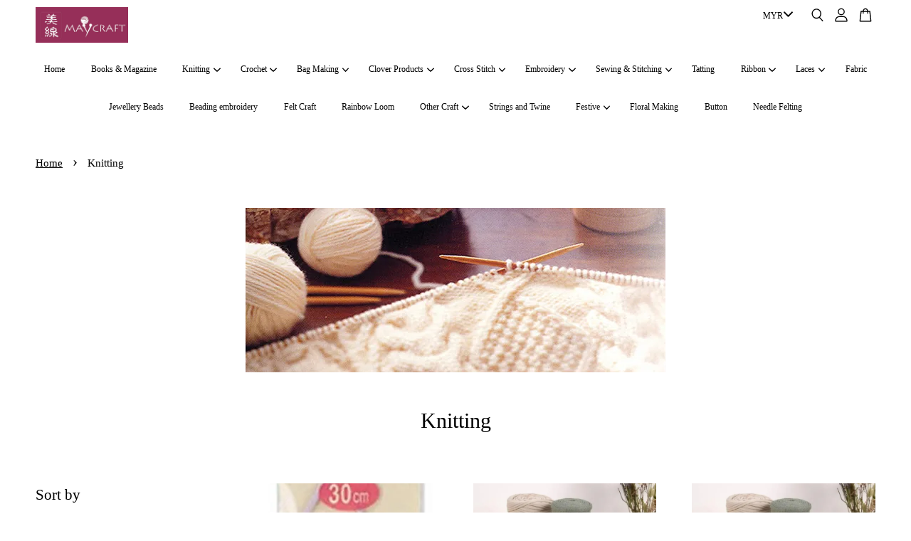

--- FILE ---
content_type: text/html; charset=UTF-8
request_url: https://www.maycraft.my/collections/hot-selling?limit=24&page=1&sort=featured
body_size: 68603
content:
<!doctype html>
<!--[if lt IE 7]><html class="no-js lt-ie9 lt-ie8 lt-ie7" lang="en"> <![endif]-->
<!--[if IE 7]><html class="no-js lt-ie9 lt-ie8" lang="en"> <![endif]-->
<!--[if IE 8]><html class="no-js lt-ie9" lang="en"> <![endif]-->
<!--[if IE 9 ]><html class="ie9 no-js"> <![endif]-->
<!--[if (gt IE 9)|!(IE)]><!--> <html class="no-js"> <!--<![endif]-->
<head>

  <!-- Basic page needs ================================================== -->
  <meta charset="utf-8">
  <meta http-equiv="X-UA-Compatible" content="IE=edge,chrome=1">

  
  <link rel="icon" href="https://cdn.store-assets.com/s/983512/f/8880663.png" />
  

  <!-- Title and description ================================================== -->
  <title>
  Knitting &ndash; Maycraft
  </title>

  

  <!-- Social meta ================================================== -->
  

  <meta property="og:type" content="website">
  <meta property="og:title" content="Knitting">
  <meta property="og:url" content="https://www.maycraft.my/collections/hot-selling">
  
  <meta property="og:image" content="https://cdn.store-assets.com/s/983512/f/8880663.png">
  <meta property="og:image:secure_url" content="https://cdn.store-assets.com/s/983512/f/8880663.png">
  


<meta property="og:description" content="Maycraft">
<meta property="og:site_name" content="Maycraft">



  <meta name="twitter:card" content="summary">







  <!-- Helpers ================================================== -->
  <link rel="canonical" href="https://www.maycraft.my/collections/hot-selling">
  <meta name="viewport" content="width=device-width, initial-scale=1.0, minimum-scale=1.0, maximum-scale=3.0">
  <meta name="theme-color" content="">

  <!-- CSS ================================================== -->
  <link href="https://store-themes.easystore.co/983512/themes/3809/assets/timber.css?t=1768935640" rel="stylesheet" type="text/css" media="screen" />
  <link href="https://store-themes.easystore.co/983512/themes/3809/assets/theme.css?t=1768935640" rel="stylesheet" type="text/css" media="screen" />

  



<link href="https://fonts.googleapis.com/css?family=Karla:400,700&display=swap" rel="stylesheet">


  <script src="//ajax.googleapis.com/ajax/libs/jquery/1.11.0/jquery.min.js" type="text/javascript" ></script>
  <!-- Header hook for plugins ================================================== -->
  
<!-- ScriptTags -->
<script>window.__st={'p': 'collection', 'cid': ''};</script><script src='/assets/events.js'></script><script>(function(){function asyncLoad(){var urls=['/assets/traffic.js?v=1'];for(var i=0;i<urls.length;i++){var s=document.createElement('script');s.type='text/javascript';s.async=true;s.src=urls[i];var x=document.getElementsByTagName('script')[0];x.parentNode.insertBefore(s, x);}}window.attachEvent ? window.attachEvent('onload', asyncLoad) : window.addEventListener('load', asyncLoad, false);})();</script>
<!-- /ScriptTags -->


  
<!--[if lt IE 9]>
<script src="//cdnjs.cloudflare.com/ajax/libs/html5shiv/3.7.2/html5shiv.min.js" type="text/javascript" ></script>
<script src="https://store-themes.easystore.co/983512/themes/3809/assets/respond.min.js?t=1768935640" type="text/javascript" ></script>
<link href="https://store-themes.easystore.co/983512/themes/3809/assets/respond-proxy.html" id="respond-proxy" rel="respond-proxy" />
<link href="//www.maycraft.my/search?q=4128298526eb51bd236c077f9e46f1a7" id="respond-redirect" rel="respond-redirect" />
<script src="//www.maycraft.my/search?q=4128298526eb51bd236c077f9e46f1a7" type="text/javascript"></script>
<![endif]-->



  <script src="https://store-themes.easystore.co/983512/themes/3809/assets/modernizr.min.js?t=1768935640" type="text/javascript" ></script>

  
  
  <script>
  (function(i,s,o,g,r,a,m){i['GoogleAnalyticsObject']=r;i[r]=i[r]||function(){
  (i[r].q=i[r].q||[]).push(arguments)},i[r].l=1*new Date();a=s.createElement(o),
  m=s.getElementsByTagName(o)[0];a.async=1;a.src=g;m.parentNode.insertBefore(a,m)
  })(window,document,'script','https://www.google-analytics.com/analytics.js','ga');

  ga('create', '', 'auto','myTracker');
  ga('myTracker.send', 'pageview');

  </script>
  
</head>

<body id="knitting" class="template-collection  " >

  <ul id="MobileNav" class="mobile-nav">
  
  <li class="mobile-nav_icon-x has-currency-picker">
    
      


<label class="currency-picker__wrapper">
  <!-- <span class="currency-picker__label">Pick a currency</span> -->
  <svg class="svg-icon" id="Layer_1" data-name="Layer 1" xmlns="http://www.w3.org/2000/svg" viewBox="0 0 100 100"><title>arrow down</title><path d="M50,78.18A7.35,7.35,0,0,1,44.82,76L3.15,34.36A7.35,7.35,0,1,1,13.55,24L50,60.44,86.45,24a7.35,7.35,0,1,1,10.4,10.4L55.21,76A7.32,7.32,0,0,1,50,78.18Z"/></svg>
  <select class="currency-picker" name="currencies" style="display: inline; width: auto; vertical-align: inherit;">
  <option value="MYR" selected="selected">MYR</option>
  
    
  
    
    <option value="USD">USD</option>
    
  
    
  
  </select>
</label>



  	
  	<span class="MobileNavTrigger icon icon-x"></span>
  </li>
  
  <li class="mobile-nav__link header-bar__search-wrapper">
    
    <div class="header-bar__module header-bar__search mobile-nav_search">
      
  <form action="/search" method="get" class="header-bar__search-form clearfix" role="search">
    
    <button type="submit" class="btn icon-fallback-text header-bar__search-submit">
      <span class="icon icon-search" aria-hidden="true"></span>
      <span class="fallback-text">Search</span>
    </button>
    <input type="search" name="q" value="" aria-label="Search" class="header-bar__search-input" placeholder="Search" autocomplete="off">
    <div class="dropdown" id="searchDropdown"></div>
    <input type="hidden" name="search_history" id="search_history">
  </form>




<script>
  var _search_history_listings = ""
  if(_search_history_listings != "") localStorage.setItem('searchHistory', JSON.stringify(_search_history_listings));

  function clearAll() {
    localStorage.removeItem('searchHistory');
  
    var customer = "";
    if(customer) {
      // Your logic to clear all data or call an endpoint
      fetch('/account/search_histories', {
          method: 'DELETE',
          headers: {
            "Content-Type": "application/json",
            "X-Requested-With": "XMLHttpRequest"
          },
          body: JSON.stringify({
            _token: "FMBbwyHf6ZZOz0aEuniyP2d4lZ2XVhqCwv5w6FA0"
          }),
      })
      .then(response => response.json())
    }
  }
  // End - store view history in local storage
  
  // search history dropdown  
  var searchInputs = document.querySelectorAll('input[type=search]');
  
  if(searchInputs.length > 0) {
    
    searchInputs.forEach((searchInput)=>{
    
      searchInput.addEventListener('focus', function() {
        var searchDropdown = searchInput.closest('form').querySelector('#searchDropdown');
        searchDropdown.innerHTML = ''; // Clear existing items
  
        // retrieve data from local storage
        var searchHistoryData = JSON.parse(localStorage.getItem('searchHistory')) || [];
  
        // Convert JSON to string
        var search_history_json = JSON.stringify(searchHistoryData);
  
        // Set the value of the hidden input
        searchInput.closest('form').querySelector("#search_history").value = search_history_json;
  
        // create dropdown items
        var clearAllItem = document.createElement('div');
        clearAllItem.className = 'dropdown-item clear-all';
        clearAllItem.textContent = 'Clear';
        clearAllItem.addEventListener('click', function() {
            clearAll();
            searchDropdown.style.display = 'none';
            searchInput.classList.remove('is-focus');
        });
        searchDropdown.appendChild(clearAllItem);
  
        // create dropdown items
        searchHistoryData.forEach(function(item) {
          var dropdownItem = document.createElement('div');
          dropdownItem.className = 'dropdown-item';
          dropdownItem.textContent = item.term;
          dropdownItem.addEventListener('click', function() {
            searchInput.value = item.term;
            searchDropdown.style.display = 'none';
          });
          searchDropdown.appendChild(dropdownItem);
        });
  
        if(searchHistoryData.length > 0){
          // display the dropdown
          searchInput.classList.add('is-focus');
          document.body.classList.add('search-input-focus');
          searchDropdown.style.display = 'block';
        }
      });
  
      searchInput.addEventListener("focusout", (event) => {
        var searchDropdown = searchInput.closest('form').querySelector('#searchDropdown');
        searchInput.classList.remove('is-focus');
        searchDropdown.classList.add('transparent');
        setTimeout(()=>{
          searchDropdown.style.display = 'none';
          searchDropdown.classList.remove('transparent');
          document.body.classList.remove('search-input-focus');
        }, 400);
      });
    })
  }
  // End - search history dropdown
</script>
    </div>
    
  </li>
  
  
  
  <li class="mobile-nav__link" aria-haspopup="true">
    
    <a href="/" >
      Home
    </a>
    
  </li>
  
  
  <li class="mobile-nav__link" aria-haspopup="true">
    
    <a href="/collections/books-magazine" >
      Books & Magazine
    </a>
    
  </li>
  
  
  <li class="mobile-nav__link" aria-haspopup="true">
    
    
    <a href="/collections/hot-selling" class="mobile-nav__parent-link">
      Knitting
    </a>
    <span class="mobile-nav__sublist-trigger">
      <span class="icon-fallback-text mobile-nav__sublist-expand">
  <span class="icon icon-plus" aria-hidden="true"></span>
  <span class="fallback-text">+</span>
</span>
<span class="icon-fallback-text mobile-nav__sublist-contract">
  <span class="icon icon-minus" aria-hidden="true"></span>
  <span class="fallback-text">-</span>
</span>

    </span>
    <ul class="mobile-nav__sublist">
      
      
      <li class="mobile-nav__sublist-link" aria-haspopup="true">
        
        <a href="/collections/knitting-yarn" >
          Knitting Yarn
        </a>
        
      </li>
      
      
      <li class="mobile-nav__sublist-link" aria-haspopup="true">
        
        <a href="/collections/knitting-needles" >
          Knitting Needles
        </a>
        
      </li>
      
      
      <li class="mobile-nav__sublist-link" aria-haspopup="true">
        
        <a href="/collections/knitting-accessories" >
          Knitting Accessories
        </a>
        
      </li>
      
    </ul>
    
  </li>
  
  
  <li class="mobile-nav__link" aria-haspopup="true">
    
    
    <a href="/collections/crochet" class="mobile-nav__parent-link">
      Crochet
    </a>
    <span class="mobile-nav__sublist-trigger">
      <span class="icon-fallback-text mobile-nav__sublist-expand">
  <span class="icon icon-plus" aria-hidden="true"></span>
  <span class="fallback-text">+</span>
</span>
<span class="icon-fallback-text mobile-nav__sublist-contract">
  <span class="icon icon-minus" aria-hidden="true"></span>
  <span class="fallback-text">-</span>
</span>

    </span>
    <ul class="mobile-nav__sublist">
      
      
      <li class="mobile-nav__sublist-link" aria-haspopup="true">
        
        <a href="/collections/crochet-thread-and-yarn" >
          Crochet thread and yarn
        </a>
        
      </li>
      
      
      <li class="mobile-nav__sublist-link" aria-haspopup="true">
        
        <a href="/collections/crochet-needle" >
          Crochet Needle
        </a>
        
      </li>
      
      
      <li class="mobile-nav__sublist-link" aria-haspopup="true">
        
        <a href="/collections/crochet-accessories" >
          Crochet Accessories
        </a>
        
      </li>
      
    </ul>
    
  </li>
  
  
  <li class="mobile-nav__link" aria-haspopup="true">
    
    
    <a href="/collections/bag-making" class="mobile-nav__parent-link">
      Bag Making
    </a>
    <span class="mobile-nav__sublist-trigger">
      <span class="icon-fallback-text mobile-nav__sublist-expand">
  <span class="icon icon-plus" aria-hidden="true"></span>
  <span class="fallback-text">+</span>
</span>
<span class="icon-fallback-text mobile-nav__sublist-contract">
  <span class="icon icon-minus" aria-hidden="true"></span>
  <span class="fallback-text">-</span>
</span>

    </span>
    <ul class="mobile-nav__sublist">
      
      
      <li class="mobile-nav__sublist-link" aria-haspopup="true">
        
        <a href="/collections/bag-yarn" >
          Bag Yarn
        </a>
        
      </li>
      
    </ul>
    
  </li>
  
  
  <li class="mobile-nav__link" aria-haspopup="true">
    
    
    <a href="/collections/clover-products" class="mobile-nav__parent-link">
      Clover Products
    </a>
    <span class="mobile-nav__sublist-trigger">
      <span class="icon-fallback-text mobile-nav__sublist-expand">
  <span class="icon icon-plus" aria-hidden="true"></span>
  <span class="fallback-text">+</span>
</span>
<span class="icon-fallback-text mobile-nav__sublist-contract">
  <span class="icon icon-minus" aria-hidden="true"></span>
  <span class="fallback-text">-</span>
</span>

    </span>
    <ul class="mobile-nav__sublist">
      
      
      <li class="mobile-nav__sublist-link" aria-haspopup="true">
        
        <a href="/collections/knitting-needles-and-accessories" >
          Knitting
        </a>
        
      </li>
      
      
      <li class="mobile-nav__sublist-link" aria-haspopup="true">
        
        <a href="/collections/crochet-needles-and-accessories" >
          Crochet
        </a>
        
      </li>
      
      
      <li class="mobile-nav__sublist-link" aria-haspopup="true">
        
        <a href="/collections/sewing-accessories" >
          Sewing
        </a>
        
      </li>
      
      
      <li class="mobile-nav__sublist-link" aria-haspopup="true">
        
        <a href="/collections/minlon-wool" >
          Tatting
        </a>
        
      </li>
      
      
      <li class="mobile-nav__sublist-link" aria-haspopup="true">
        
        <a href="/collections/needles-1" >
          Needles
        </a>
        
      </li>
      
      
      <li class="mobile-nav__sublist-link" aria-haspopup="true">
        
        <a href="/collections/other-crafts" >
          Other Crafts
        </a>
        
      </li>
      
    </ul>
    
  </li>
  
  
  <li class="mobile-nav__link" aria-haspopup="true">
    
    
    <a href="/collections/cross-stitch" class="mobile-nav__parent-link">
      Cross Stitch
    </a>
    <span class="mobile-nav__sublist-trigger">
      <span class="icon-fallback-text mobile-nav__sublist-expand">
  <span class="icon icon-plus" aria-hidden="true"></span>
  <span class="fallback-text">+</span>
</span>
<span class="icon-fallback-text mobile-nav__sublist-contract">
  <span class="icon icon-minus" aria-hidden="true"></span>
  <span class="fallback-text">-</span>
</span>

    </span>
    <ul class="mobile-nav__sublist">
      
      
      <li class="mobile-nav__sublist-link" aria-haspopup="true">
        
        <a href="/collections/dmc-floss" >
          DMC Floss and Thread
        </a>
        
      </li>
      
      
      <li class="mobile-nav__sublist-link" aria-haspopup="true">
        
        <a href="/collections/cross-stitch-needles" >
          Cross Stitch Needles
        </a>
        
      </li>
      
      
      <li class="mobile-nav__sublist-link" aria-haspopup="true">
        
        <a href="/collections/cross-stitch-accessories" >
          Cross Stitch Accessories
        </a>
        
      </li>
      
      
      <li class="mobile-nav__sublist-link" aria-haspopup="true">
        
        <a href="/collections/cross-stitch-kits" >
          Cross Stitch Kits
        </a>
        
      </li>
      
      
      <li class="mobile-nav__sublist-link" aria-haspopup="true">
        
        <a href="/collections/cross-stitch-chart" >
          Cross Stitch Chart
        </a>
        
      </li>
      
      
      <li class="mobile-nav__sublist-link" aria-haspopup="true">
        
        <a href="/collections/cross-stitch-fabric" >
          Cross Stitch Fabric
        </a>
        
      </li>
      
    </ul>
    
  </li>
  
  
  <li class="mobile-nav__link" aria-haspopup="true">
    
    
    <a href="/collections/embroidery" class="mobile-nav__parent-link">
      Embroidery
    </a>
    <span class="mobile-nav__sublist-trigger">
      <span class="icon-fallback-text mobile-nav__sublist-expand">
  <span class="icon icon-plus" aria-hidden="true"></span>
  <span class="fallback-text">+</span>
</span>
<span class="icon-fallback-text mobile-nav__sublist-contract">
  <span class="icon icon-minus" aria-hidden="true"></span>
  <span class="fallback-text">-</span>
</span>

    </span>
    <ul class="mobile-nav__sublist">
      
      
      <li class="mobile-nav__sublist-link" aria-haspopup="true">
        
        <a href="/collections/embroidery-floss" >
          Embroidery Floss and Thread
        </a>
        
      </li>
      
      
      <li class="mobile-nav__sublist-link" aria-haspopup="true">
        
        <a href="/collections/embroidery-needles" >
          Embroidery Needles
        </a>
        
      </li>
      
      
      <li class="mobile-nav__sublist-link" aria-haspopup="true">
        
        <a href="/collections/embroidery-fabric" >
          Embroidery Fabric
        </a>
        
      </li>
      
      
      <li class="mobile-nav__sublist-link" aria-haspopup="true">
        
        <a href="/collections/elastic-braid-1" >
          Embroidery Accessories
        </a>
        
      </li>
      
      
      <li class="mobile-nav__sublist-link" aria-haspopup="true">
        
        <a href="/collections/punch-needle" >
          Punch Needle
        </a>
        
      </li>
      
      
      <li class="mobile-nav__sublist-link" aria-haspopup="true">
        
        <a href="/collections/embroidery-chart" >
          Embroidery Chart
        </a>
        
      </li>
      
    </ul>
    
  </li>
  
  
  <li class="mobile-nav__link" aria-haspopup="true">
    
    
    <a href="/collections/sewing-stitching" class="mobile-nav__parent-link">
      Sewing & Stitching
    </a>
    <span class="mobile-nav__sublist-trigger">
      <span class="icon-fallback-text mobile-nav__sublist-expand">
  <span class="icon icon-plus" aria-hidden="true"></span>
  <span class="fallback-text">+</span>
</span>
<span class="icon-fallback-text mobile-nav__sublist-contract">
  <span class="icon icon-minus" aria-hidden="true"></span>
  <span class="fallback-text">-</span>
</span>

    </span>
    <ul class="mobile-nav__sublist">
      
      
      <li class="mobile-nav__sublist-link" aria-haspopup="true">
        
        <a href="/collections/sewing-a" >
          Sewing Thread
        </a>
        
      </li>
      
      
      <li class="mobile-nav__sublist-link" aria-haspopup="true">
        
        <a href="/collections/elastic-braid" >
          Elastic Braid
        </a>
        
      </li>
      
      
      <li class="mobile-nav__sublist-link" aria-haspopup="true">
        
        <a href="/collections/needles" >
          Needles
        </a>
        
      </li>
      
      
      <li class="mobile-nav__sublist-link" aria-haspopup="true">
        
        <a href="/collections/sewing-accessories-1" >
          Sewing Accessories
        </a>
        
      </li>
      
      
      <li class="mobile-nav__sublist-link" aria-haspopup="true">
        
        <a href="/collections/interfacing-and-fusible-web" >
          Interfacing and fusible web
        </a>
        
      </li>
      
    </ul>
    
  </li>
  
  
  <li class="mobile-nav__link" aria-haspopup="true">
    
    <a href="/collections/tatting" >
      Tatting
    </a>
    
  </li>
  
  
  <li class="mobile-nav__link" aria-haspopup="true">
    
    
    <a href="/collections/ribbon" class="mobile-nav__parent-link">
      Ribbon
    </a>
    <span class="mobile-nav__sublist-trigger">
      <span class="icon-fallback-text mobile-nav__sublist-expand">
  <span class="icon icon-plus" aria-hidden="true"></span>
  <span class="fallback-text">+</span>
</span>
<span class="icon-fallback-text mobile-nav__sublist-contract">
  <span class="icon icon-minus" aria-hidden="true"></span>
  <span class="fallback-text">-</span>
</span>

    </span>
    <ul class="mobile-nav__sublist">
      
      
      <li class="mobile-nav__sublist-link" aria-haspopup="true">
        
        <a href="/collections/plain-satin-ribbon" >
          Satin Ribbon
        </a>
        
      </li>
      
      
      <li class="mobile-nav__sublist-link" aria-haspopup="true">
        
        <a href="/collections/plain-grosgrain-ribbon" >
          Grosgrain Ribbon
        </a>
        
      </li>
      
      
      <li class="mobile-nav__sublist-link" aria-haspopup="true">
        
        <a href="/collections/24mm-organza-ribbon" >
          Organza Ribbon
        </a>
        
      </li>
      
      
      <li class="mobile-nav__sublist-link" aria-haspopup="true">
        
        <a href="/collections/20mm-satin-ribbon" >
          Velvet Ribbon
        </a>
        
      </li>
      
      
      <li class="mobile-nav__sublist-link" aria-haspopup="true">
        
        <a href="/collections/festive-ribbon" >
          Festive Ribbon
        </a>
        
      </li>
      
      
      <li class="mobile-nav__sublist-link" aria-haspopup="true">
        
        <a href="/collections/metallic-ribbon" >
          Metallic Ribbon
        </a>
        
      </li>
      
      
      <li class="mobile-nav__sublist-link" aria-haspopup="true">
        
        <a href="/collections/plain-organza-ribbon" >
          Hello Kitty Ribbon
        </a>
        
      </li>
      
      
      <li class="mobile-nav__sublist-link" aria-haspopup="true">
        
        <a href="/collections/handpull-ribbon" >
          Handpull Ribbon
        </a>
        
      </li>
      
      
      <li class="mobile-nav__sublist-link" aria-haspopup="true">
        
        <a href="/collections/gift-wrapping-accessories" >
          Gift Wrapping Accessories
        </a>
        
      </li>
      
    </ul>
    
  </li>
  
  
  <li class="mobile-nav__link" aria-haspopup="true">
    
    
    <a href="/collections/needle-felting" class="mobile-nav__parent-link">
      Laces
    </a>
    <span class="mobile-nav__sublist-trigger">
      <span class="icon-fallback-text mobile-nav__sublist-expand">
  <span class="icon icon-plus" aria-hidden="true"></span>
  <span class="fallback-text">+</span>
</span>
<span class="icon-fallback-text mobile-nav__sublist-contract">
  <span class="icon icon-minus" aria-hidden="true"></span>
  <span class="fallback-text">-</span>
</span>

    </span>
    <ul class="mobile-nav__sublist">
      
      
      <li class="mobile-nav__sublist-link" aria-haspopup="true">
        
        <a href="/collections/chemical-lace" >
          Chemical Lace
        </a>
        
      </li>
      
      
      <li class="mobile-nav__sublist-link" aria-haspopup="true">
        
        <a href="/collections/cotton-lace" >
          Cotton Lace
        </a>
        
      </li>
      
      
      <li class="mobile-nav__sublist-link" aria-haspopup="true">
        
        <a href="/collections/nylon-lace" >
          Nylon Lace
        </a>
        
      </li>
      
    </ul>
    
  </li>
  
  
  <li class="mobile-nav__link" aria-haspopup="true">
    
    <a href="/collections/fabric" >
      Fabric
    </a>
    
  </li>
  
  
  <li class="mobile-nav__link" aria-haspopup="true">
    
    <a href="/collections/new-arrival" >
      Jewellery Beads
    </a>
    
  </li>
  
  
  <li class="mobile-nav__link" aria-haspopup="true">
    
    <a href="/collections/beading-embroidery" >
      Beading embroidery
    </a>
    
  </li>
  
  
  <li class="mobile-nav__link" aria-haspopup="true">
    
    <a href="/collections/felt-craft" >
      Felt Craft
    </a>
    
  </li>
  
  
  <li class="mobile-nav__link" aria-haspopup="true">
    
    <a href="/collections/rainbow-loom" >
      Rainbow Loom
    </a>
    
  </li>
  
  
  <li class="mobile-nav__link" aria-haspopup="true">
    
    
    <a href="/collections/other-craft" class="mobile-nav__parent-link">
      Other Craft
    </a>
    <span class="mobile-nav__sublist-trigger">
      <span class="icon-fallback-text mobile-nav__sublist-expand">
  <span class="icon icon-plus" aria-hidden="true"></span>
  <span class="fallback-text">+</span>
</span>
<span class="icon-fallback-text mobile-nav__sublist-contract">
  <span class="icon icon-minus" aria-hidden="true"></span>
  <span class="fallback-text">-</span>
</span>

    </span>
    <ul class="mobile-nav__sublist">
      
      
      <li class="mobile-nav__sublist-link" aria-haspopup="true">
        
        <a href="/collections/other-accessories-1" >
          Tools
        </a>
        
      </li>
      
      
      <li class="mobile-nav__sublist-link" aria-haspopup="true">
        
        <a href="/collections/glue-and-adhesive" >
          Glue and Adhesive
        </a>
        
      </li>
      
    </ul>
    
  </li>
  
  
  <li class="mobile-nav__link" aria-haspopup="true">
    
    <a href="/collections/string-and-twine" >
      Strings and Twine
    </a>
    
  </li>
  
  
  <li class="mobile-nav__link" aria-haspopup="true">
    
    
    <a href="/collections/festive" class="mobile-nav__parent-link">
      Festive
    </a>
    <span class="mobile-nav__sublist-trigger">
      <span class="icon-fallback-text mobile-nav__sublist-expand">
  <span class="icon icon-plus" aria-hidden="true"></span>
  <span class="fallback-text">+</span>
</span>
<span class="icon-fallback-text mobile-nav__sublist-contract">
  <span class="icon icon-minus" aria-hidden="true"></span>
  <span class="fallback-text">-</span>
</span>

    </span>
    <ul class="mobile-nav__sublist">
      
      
      <li class="mobile-nav__sublist-link" aria-haspopup="true">
        
        <a href="/collections/cny-ornaments" >
          CNY Ornaments
        </a>
        
      </li>
      
      
      <li class="mobile-nav__sublist-link" aria-haspopup="true">
        
        <a href="/collections/hari-raya-ornaments" >
          Hari Raya Ornaments
        </a>
        
      </li>
      
      
      <li class="mobile-nav__sublist-link" aria-haspopup="true">
        
        <a href="/collections/christmas-ornaments" >
          Christmas Ornaments
        </a>
        
      </li>
      
    </ul>
    
  </li>
  
  
  <li class="mobile-nav__link" aria-haspopup="true">
    
    <a href="/collections/floral-making" >
      Floral Making
    </a>
    
  </li>
  
  
  <li class="mobile-nav__link" aria-haspopup="true">
    
    <a href="/collections/button" >
      Button
    </a>
    
  </li>
  
  
  <li class="mobile-nav__link" aria-haspopup="true">
    
    <a href="/collections/needle-felting-1" >
      Needle Felting
    </a>
    
  </li>
  

  

  
  
  
  <li class="mobile-nav__link">
    <a href="/account/login">Log in</a>
  </li>
  
  <li class="mobile-nav__link">
    <a href="/account/register">Create account</a>
  </li>
  
  
  
  
</ul>
<div id="MobileNavOutside" class="mobile-nav-outside"></div>


<div id="PageContainer" class="page-container">
  
<!-- Snippet:global/body_start: Console Extension -->
<div id='es_console' style='display: none;'>983512</div>
<!-- /Snippet -->

  
    <style>
  .search-modal__form{
    position: relative;
  }
  
  .dropdown-wrapper {
    position: relative;
  }
  
  .dropdown-wrapper:hover .dropdown {
    display: block;
  }
  
  .header-icon-nav .dropdown {
    left: -80px;
  }
  
  .dropdown {
    display: none;
    position: absolute;
    top: 100%;
    left: 0px;
    width: 100%;
    padding: 8px;
    background-color: #fff;
    z-index: 1000;
    border-radius: 5px;
    border: 1px solid rgba(var(--color-foreground), 1);
    border-top: none;
    overflow-x: hidden;
    overflow-y: auto;
    max-height: 350px;
    min-width: 150px;
    box-shadow: 0 0 5px rgba(0,0,0,0.1);
  }
    
  .dropdown a{
    text-decoration: none;
    color: #000 !important;
  }
  
  .dropdown-item {
    padding: 0.4rem 2rem;
    cursor: pointer;
    line-height: 1.4;
    overflow: hidden;
    text-overflow: ellipsis;
    white-space: nowrap;
  }
  
  .dropdown-item:hover{
    background-color: #f3f3f3;
  }
  
  .search__input.is-focus{
    border-radius: 15px;
    border-bottom-left-radius: 0;
    border-bottom-right-radius: 0;
    border: 1px solid rgba(var(--color-foreground), 1);
    border-bottom: none;
    box-shadow: none;
  }
  
  .clear-all {
    text-align: right;
    padding: 0 2rem 0.2rem;
    line-height: 1;
    font-size: 70%;
    margin-bottom: -2px;
  }
  
  .clear-all:hover{
    background-color: #fff;
  }
  
  .referral-notification {
    position: absolute;
    top: 100%;
    right: -12px;
    background: white;
    border: 1px solid #e0e0e0;
    border-radius: 8px;
    box-shadow: 0 4px 12px rgba(0, 0, 0, 0.15);
    width: 280px;
    z-index: 1000;
    padding: 16px;
    margin-top: 8px;
    font-size: 14px;
    line-height: 1.4;
  }
  
  .referral-notification::before {
    content: '';
    position: absolute;
    top: -8px;
    right: 20px;
    width: 0;
    height: 0;
    border-left: 8px solid transparent;
    border-right: 8px solid transparent;
    border-bottom: 8px solid white;
  }
  
  .referral-notification::after {
    content: '';
    position: absolute;
    top: -9px;
    right: 20px;
    width: 0;
    height: 0;
    border-left: 8px solid transparent;
    border-right: 8px solid transparent;
    border-bottom: 8px solid #e0e0e0;
  }
  
  .referral-notification h4 {
    margin: 0 0 8px 0;
    color: #2196F3;
    font-size: 16px;
    font-weight: 600;
  }
  
  .referral-notification p {
    margin: 0 0 12px 0;
    color: #666;
  }
  
  .referral-notification .referral-code {
    background: #f5f5f5;
    padding: 8px;
    border-radius: 4px;
    font-family: monospace;
    font-size: 13px;
    text-align: center;
    margin: 8px 0;
    border: 1px solid #ddd;
  }
  
  .referral-notification .close-btn {
    position: absolute;
    top: 8px;
    right: 8px;
    background: none;
    border: none;
    font-size: 18px;
    color: #999;
    cursor: pointer;
    padding: 0;
    width: 20px;
    height: 20px;
    line-height: 1;
  }
  
  .referral-notification .close-btn:hover {
    color: #333;
  }
  
  .referral-notification .action-btn {
    background: #2196F3;
    color: white;
    border: none;
    padding: 8px 16px;
    border-radius: 4px;
    cursor: pointer;
    font-size: 12px;
    margin-right: 8px;
    margin-top: 8px;
  }
  
  .referral-notification .action-btn:hover {
    background: #1976D2;
  }
  
  .referral-notification .dismiss-btn {
    background: transparent;
    color: #666;
    border: 1px solid #ddd;
    padding: 8px 16px;
    border-radius: 4px;
    cursor: pointer;
    font-size: 12px;
    margin-top: 8px;
  }
  
  .referral-notification .dismiss-btn:hover {
    background: #f5f5f5;
  }
  .referral-modal__dialog {
    transform: translate(-50%, 0);
    transition: transform var(--duration-default) ease, visibility 0s;
    z-index: 10000;
    position: fixed;
    top: 20vh;
    left: 50%;
    width: 100%;
    max-width: 350px;
    box-shadow: 0 4px 12px rgba(0, 0, 0, 0.15);
    border-radius: 12px;
    background-color: #fff;
    color: #000;
    padding: 20px;
    text-align: center;
  }
  .modal-overlay.referral-modal-overlay {
    position: fixed;
    top: 0;
    left: 0;
    width: 100%;
    height: 100%;
    background-color: rgba(0, 0, 0, 0.7);
    z-index: 2001;
    display: block;
    opacity: 1;
    transition: opacity var(--duration-default) ease, visibility 0s;
  }
</style>

<header id="es_header_bar" class="header-bar logo_top-left sticky-topbar">
  <div class="header-bg-wrapper">
    <div class="header-wrapper wrapper">
      

      <div class="logo-header" role="banner">

              
                    <div class="h1 site-header__logo" itemscope itemtype="http://schema.org/Organization">
              
                    
                        
                      	
                          <a href="/" class="logo-wrapper" itemprop="url">
                            <img src="https://cdn.store-assets.com/s/983512/f/8880663.png" alt="Maycraft" itemprop="logo">
                          </a>
                        

                    
              
                </div>
              

      </div>

      <div class="header-nav-bar medium-down--hide">
          
<ul class="site-nav" id="AccessibleNav">
  
    
    
      <li >
        <a href="/"  class="site-nav__link">Home</a>
      </li>
    
  
    
    
      <li >
        <a href="/collections/books-magazine"  class="site-nav__link">Books & Magazine</a>
      </li>
    
  
    
    
      
      <li class="site-nav--has-dropdown" aria-haspopup="true">
        <a href="/collections/hot-selling"  class="site-nav__link">
          Knitting
          <span class="arrow-icon">
            <svg id="Layer_1" data-name="Layer 1" xmlns="http://www.w3.org/2000/svg" viewBox="0 0 100 100"><title>arrow down</title><path d="M50,78.18A7.35,7.35,0,0,1,44.82,76L3.15,34.36A7.35,7.35,0,1,1,13.55,24L50,60.44,86.45,24a7.35,7.35,0,1,1,10.4,10.4L55.21,76A7.32,7.32,0,0,1,50,78.18Z"/></svg>
          </span>
        </a>
        <ul class="site-nav__dropdown">
          
            
            
              <li >
                <a href="/collections/knitting-yarn"  class="site-nav__link">Knitting Yarn</a>
              </li>
            
          
            
            
              <li >
                <a href="/collections/knitting-needles"  class="site-nav__link">Knitting Needles</a>
              </li>
            
          
            
            
              <li >
                <a href="/collections/knitting-accessories"  class="site-nav__link">Knitting Accessories</a>
              </li>
            
          
        </ul>
      </li>
    
  
    
    
      
      <li class="site-nav--has-dropdown" aria-haspopup="true">
        <a href="/collections/crochet"  class="site-nav__link">
          Crochet
          <span class="arrow-icon">
            <svg id="Layer_1" data-name="Layer 1" xmlns="http://www.w3.org/2000/svg" viewBox="0 0 100 100"><title>arrow down</title><path d="M50,78.18A7.35,7.35,0,0,1,44.82,76L3.15,34.36A7.35,7.35,0,1,1,13.55,24L50,60.44,86.45,24a7.35,7.35,0,1,1,10.4,10.4L55.21,76A7.32,7.32,0,0,1,50,78.18Z"/></svg>
          </span>
        </a>
        <ul class="site-nav__dropdown">
          
            
            
              <li >
                <a href="/collections/crochet-thread-and-yarn"  class="site-nav__link">Crochet thread and yarn</a>
              </li>
            
          
            
            
              <li >
                <a href="/collections/crochet-needle"  class="site-nav__link">Crochet Needle</a>
              </li>
            
          
            
            
              <li >
                <a href="/collections/crochet-accessories"  class="site-nav__link">Crochet Accessories</a>
              </li>
            
          
        </ul>
      </li>
    
  
    
    
      
      <li class="site-nav--has-dropdown" aria-haspopup="true">
        <a href="/collections/bag-making"  class="site-nav__link">
          Bag Making
          <span class="arrow-icon">
            <svg id="Layer_1" data-name="Layer 1" xmlns="http://www.w3.org/2000/svg" viewBox="0 0 100 100"><title>arrow down</title><path d="M50,78.18A7.35,7.35,0,0,1,44.82,76L3.15,34.36A7.35,7.35,0,1,1,13.55,24L50,60.44,86.45,24a7.35,7.35,0,1,1,10.4,10.4L55.21,76A7.32,7.32,0,0,1,50,78.18Z"/></svg>
          </span>
        </a>
        <ul class="site-nav__dropdown">
          
            
            
              <li >
                <a href="/collections/bag-yarn"  class="site-nav__link">Bag Yarn</a>
              </li>
            
          
        </ul>
      </li>
    
  
    
    
      
      <li class="site-nav--has-dropdown" aria-haspopup="true">
        <a href="/collections/clover-products"  class="site-nav__link">
          Clover Products
          <span class="arrow-icon">
            <svg id="Layer_1" data-name="Layer 1" xmlns="http://www.w3.org/2000/svg" viewBox="0 0 100 100"><title>arrow down</title><path d="M50,78.18A7.35,7.35,0,0,1,44.82,76L3.15,34.36A7.35,7.35,0,1,1,13.55,24L50,60.44,86.45,24a7.35,7.35,0,1,1,10.4,10.4L55.21,76A7.32,7.32,0,0,1,50,78.18Z"/></svg>
          </span>
        </a>
        <ul class="site-nav__dropdown">
          
            
            
              <li >
                <a href="/collections/knitting-needles-and-accessories"  class="site-nav__link">Knitting</a>
              </li>
            
          
            
            
              <li >
                <a href="/collections/crochet-needles-and-accessories"  class="site-nav__link">Crochet</a>
              </li>
            
          
            
            
              <li >
                <a href="/collections/sewing-accessories"  class="site-nav__link">Sewing</a>
              </li>
            
          
            
            
              <li >
                <a href="/collections/minlon-wool"  class="site-nav__link">Tatting</a>
              </li>
            
          
            
            
              <li >
                <a href="/collections/needles-1"  class="site-nav__link">Needles</a>
              </li>
            
          
            
            
              <li >
                <a href="/collections/other-crafts"  class="site-nav__link">Other Crafts</a>
              </li>
            
          
        </ul>
      </li>
    
  
    
    
      
      <li class="site-nav--has-dropdown" aria-haspopup="true">
        <a href="/collections/cross-stitch"  class="site-nav__link">
          Cross Stitch
          <span class="arrow-icon">
            <svg id="Layer_1" data-name="Layer 1" xmlns="http://www.w3.org/2000/svg" viewBox="0 0 100 100"><title>arrow down</title><path d="M50,78.18A7.35,7.35,0,0,1,44.82,76L3.15,34.36A7.35,7.35,0,1,1,13.55,24L50,60.44,86.45,24a7.35,7.35,0,1,1,10.4,10.4L55.21,76A7.32,7.32,0,0,1,50,78.18Z"/></svg>
          </span>
        </a>
        <ul class="site-nav__dropdown">
          
            
            
              <li >
                <a href="/collections/dmc-floss"  class="site-nav__link">DMC Floss and Thread</a>
              </li>
            
          
            
            
              <li >
                <a href="/collections/cross-stitch-needles"  class="site-nav__link">Cross Stitch Needles</a>
              </li>
            
          
            
            
              <li >
                <a href="/collections/cross-stitch-accessories"  class="site-nav__link">Cross Stitch Accessories</a>
              </li>
            
          
            
            
              <li >
                <a href="/collections/cross-stitch-kits"  class="site-nav__link">Cross Stitch Kits</a>
              </li>
            
          
            
            
              <li >
                <a href="/collections/cross-stitch-chart"  class="site-nav__link">Cross Stitch Chart</a>
              </li>
            
          
            
            
              <li >
                <a href="/collections/cross-stitch-fabric"  class="site-nav__link">Cross Stitch Fabric</a>
              </li>
            
          
        </ul>
      </li>
    
  
    
    
      
      <li class="site-nav--has-dropdown" aria-haspopup="true">
        <a href="/collections/embroidery"  class="site-nav__link">
          Embroidery
          <span class="arrow-icon">
            <svg id="Layer_1" data-name="Layer 1" xmlns="http://www.w3.org/2000/svg" viewBox="0 0 100 100"><title>arrow down</title><path d="M50,78.18A7.35,7.35,0,0,1,44.82,76L3.15,34.36A7.35,7.35,0,1,1,13.55,24L50,60.44,86.45,24a7.35,7.35,0,1,1,10.4,10.4L55.21,76A7.32,7.32,0,0,1,50,78.18Z"/></svg>
          </span>
        </a>
        <ul class="site-nav__dropdown">
          
            
            
              <li >
                <a href="/collections/embroidery-floss"  class="site-nav__link">Embroidery Floss and Thread</a>
              </li>
            
          
            
            
              <li >
                <a href="/collections/embroidery-needles"  class="site-nav__link">Embroidery Needles</a>
              </li>
            
          
            
            
              <li >
                <a href="/collections/embroidery-fabric"  class="site-nav__link">Embroidery Fabric</a>
              </li>
            
          
            
            
              <li >
                <a href="/collections/elastic-braid-1"  class="site-nav__link">Embroidery Accessories</a>
              </li>
            
          
            
            
              <li >
                <a href="/collections/punch-needle"  class="site-nav__link">Punch Needle</a>
              </li>
            
          
            
            
              <li >
                <a href="/collections/embroidery-chart"  class="site-nav__link">Embroidery Chart</a>
              </li>
            
          
        </ul>
      </li>
    
  
    
    
      
      <li class="site-nav--has-dropdown" aria-haspopup="true">
        <a href="/collections/sewing-stitching"  class="site-nav__link">
          Sewing &amp; Stitching
          <span class="arrow-icon">
            <svg id="Layer_1" data-name="Layer 1" xmlns="http://www.w3.org/2000/svg" viewBox="0 0 100 100"><title>arrow down</title><path d="M50,78.18A7.35,7.35,0,0,1,44.82,76L3.15,34.36A7.35,7.35,0,1,1,13.55,24L50,60.44,86.45,24a7.35,7.35,0,1,1,10.4,10.4L55.21,76A7.32,7.32,0,0,1,50,78.18Z"/></svg>
          </span>
        </a>
        <ul class="site-nav__dropdown">
          
            
            
              <li >
                <a href="/collections/sewing-a"  class="site-nav__link">Sewing Thread</a>
              </li>
            
          
            
            
              <li >
                <a href="/collections/elastic-braid"  class="site-nav__link">Elastic Braid</a>
              </li>
            
          
            
            
              <li >
                <a href="/collections/needles"  class="site-nav__link">Needles</a>
              </li>
            
          
            
            
              <li >
                <a href="/collections/sewing-accessories-1"  class="site-nav__link">Sewing Accessories</a>
              </li>
            
          
            
            
              <li >
                <a href="/collections/interfacing-and-fusible-web"  class="site-nav__link">Interfacing and fusible web</a>
              </li>
            
          
        </ul>
      </li>
    
  
    
    
      <li >
        <a href="/collections/tatting"  class="site-nav__link">Tatting</a>
      </li>
    
  
    
    
      
      <li class="site-nav--has-dropdown" aria-haspopup="true">
        <a href="/collections/ribbon"  class="site-nav__link">
          Ribbon
          <span class="arrow-icon">
            <svg id="Layer_1" data-name="Layer 1" xmlns="http://www.w3.org/2000/svg" viewBox="0 0 100 100"><title>arrow down</title><path d="M50,78.18A7.35,7.35,0,0,1,44.82,76L3.15,34.36A7.35,7.35,0,1,1,13.55,24L50,60.44,86.45,24a7.35,7.35,0,1,1,10.4,10.4L55.21,76A7.32,7.32,0,0,1,50,78.18Z"/></svg>
          </span>
        </a>
        <ul class="site-nav__dropdown">
          
            
            
              <li >
                <a href="/collections/plain-satin-ribbon"  class="site-nav__link">Satin Ribbon</a>
              </li>
            
          
            
            
              <li >
                <a href="/collections/plain-grosgrain-ribbon"  class="site-nav__link">Grosgrain Ribbon</a>
              </li>
            
          
            
            
              <li >
                <a href="/collections/24mm-organza-ribbon"  class="site-nav__link">Organza Ribbon</a>
              </li>
            
          
            
            
              <li >
                <a href="/collections/20mm-satin-ribbon"  class="site-nav__link">Velvet Ribbon</a>
              </li>
            
          
            
            
              <li >
                <a href="/collections/festive-ribbon"  class="site-nav__link">Festive Ribbon</a>
              </li>
            
          
            
            
              <li >
                <a href="/collections/metallic-ribbon"  class="site-nav__link">Metallic Ribbon</a>
              </li>
            
          
            
            
              <li >
                <a href="/collections/plain-organza-ribbon"  class="site-nav__link">Hello Kitty Ribbon</a>
              </li>
            
          
            
            
              <li >
                <a href="/collections/handpull-ribbon"  class="site-nav__link">Handpull Ribbon</a>
              </li>
            
          
            
            
              <li >
                <a href="/collections/gift-wrapping-accessories"  class="site-nav__link">Gift Wrapping Accessories</a>
              </li>
            
          
        </ul>
      </li>
    
  
    
    
      
      <li class="site-nav--has-dropdown" aria-haspopup="true">
        <a href="/collections/needle-felting"  class="site-nav__link">
          Laces
          <span class="arrow-icon">
            <svg id="Layer_1" data-name="Layer 1" xmlns="http://www.w3.org/2000/svg" viewBox="0 0 100 100"><title>arrow down</title><path d="M50,78.18A7.35,7.35,0,0,1,44.82,76L3.15,34.36A7.35,7.35,0,1,1,13.55,24L50,60.44,86.45,24a7.35,7.35,0,1,1,10.4,10.4L55.21,76A7.32,7.32,0,0,1,50,78.18Z"/></svg>
          </span>
        </a>
        <ul class="site-nav__dropdown">
          
            
            
              <li >
                <a href="/collections/chemical-lace"  class="site-nav__link">Chemical Lace</a>
              </li>
            
          
            
            
              <li >
                <a href="/collections/cotton-lace"  class="site-nav__link">Cotton Lace</a>
              </li>
            
          
            
            
              <li >
                <a href="/collections/nylon-lace"  class="site-nav__link">Nylon Lace</a>
              </li>
            
          
        </ul>
      </li>
    
  
    
    
      <li >
        <a href="/collections/fabric"  class="site-nav__link">Fabric</a>
      </li>
    
  
    
    
      <li >
        <a href="/collections/new-arrival"  class="site-nav__link">Jewellery Beads</a>
      </li>
    
  
    
    
      <li >
        <a href="/collections/beading-embroidery"  class="site-nav__link">Beading embroidery</a>
      </li>
    
  
    
    
      <li >
        <a href="/collections/felt-craft"  class="site-nav__link">Felt Craft</a>
      </li>
    
  
    
    
      <li >
        <a href="/collections/rainbow-loom"  class="site-nav__link">Rainbow Loom</a>
      </li>
    
  
    
    
      
      <li class="site-nav--has-dropdown" aria-haspopup="true">
        <a href="/collections/other-craft"  class="site-nav__link">
          Other Craft
          <span class="arrow-icon">
            <svg id="Layer_1" data-name="Layer 1" xmlns="http://www.w3.org/2000/svg" viewBox="0 0 100 100"><title>arrow down</title><path d="M50,78.18A7.35,7.35,0,0,1,44.82,76L3.15,34.36A7.35,7.35,0,1,1,13.55,24L50,60.44,86.45,24a7.35,7.35,0,1,1,10.4,10.4L55.21,76A7.32,7.32,0,0,1,50,78.18Z"/></svg>
          </span>
        </a>
        <ul class="site-nav__dropdown">
          
            
            
              <li >
                <a href="/collections/other-accessories-1"  class="site-nav__link">Tools</a>
              </li>
            
          
            
            
              <li >
                <a href="/collections/glue-and-adhesive"  class="site-nav__link">Glue and Adhesive</a>
              </li>
            
          
        </ul>
      </li>
    
  
    
    
      <li >
        <a href="/collections/string-and-twine"  class="site-nav__link">Strings and Twine</a>
      </li>
    
  
    
    
      
      <li class="site-nav--has-dropdown" aria-haspopup="true">
        <a href="/collections/festive"  class="site-nav__link">
          Festive
          <span class="arrow-icon">
            <svg id="Layer_1" data-name="Layer 1" xmlns="http://www.w3.org/2000/svg" viewBox="0 0 100 100"><title>arrow down</title><path d="M50,78.18A7.35,7.35,0,0,1,44.82,76L3.15,34.36A7.35,7.35,0,1,1,13.55,24L50,60.44,86.45,24a7.35,7.35,0,1,1,10.4,10.4L55.21,76A7.32,7.32,0,0,1,50,78.18Z"/></svg>
          </span>
        </a>
        <ul class="site-nav__dropdown">
          
            
            
              <li >
                <a href="/collections/cny-ornaments"  class="site-nav__link">CNY Ornaments</a>
              </li>
            
          
            
            
              <li >
                <a href="/collections/hari-raya-ornaments"  class="site-nav__link">Hari Raya Ornaments</a>
              </li>
            
          
            
            
              <li >
                <a href="/collections/christmas-ornaments"  class="site-nav__link">Christmas Ornaments</a>
              </li>
            
          
        </ul>
      </li>
    
  
    
    
      <li >
        <a href="/collections/floral-making"  class="site-nav__link">Floral Making</a>
      </li>
    
  
    
    
      <li >
        <a href="/collections/button"  class="site-nav__link">Button</a>
      </li>
    
  
    
    
      <li >
        <a href="/collections/needle-felting-1"  class="site-nav__link">Needle Felting</a>
      </li>
    
  
  
  
      
        
          
        
          
        
      
  
  
  
</ul>

      </div>

      <div class="desktop-header-nav medium-down--hide">


        <div class="header-subnav">
          


<label class="currency-picker__wrapper">
  <!-- <span class="currency-picker__label">Pick a currency</span> -->
  <svg class="svg-icon" id="Layer_1" data-name="Layer 1" xmlns="http://www.w3.org/2000/svg" viewBox="0 0 100 100"><title>arrow down</title><path d="M50,78.18A7.35,7.35,0,0,1,44.82,76L3.15,34.36A7.35,7.35,0,1,1,13.55,24L50,60.44,86.45,24a7.35,7.35,0,1,1,10.4,10.4L55.21,76A7.32,7.32,0,0,1,50,78.18Z"/></svg>
  <select class="currency-picker" name="currencies" style="display: inline; width: auto; vertical-align: inherit;">
  <option value="MYR" selected="selected">MYR</option>
  
    
  
    
    <option value="USD">USD</option>
    
  
    
  
  </select>
</label>





          <div class="header-icon-nav">

                

                


                
                  
                    <div class="header-bar__module">
                      
  <a class="popup-with-form" href="#search-form">
    



	<svg class="icon-search svg-icon" id="Layer_1" data-name="Layer 1" xmlns="http://www.w3.org/2000/svg" viewBox="0 0 100 100"><title>icon-search</title><path d="M68.5,65.87a35.27,35.27,0,1,0-5.4,4.5l23.11,23.1a3.5,3.5,0,1,0,5-4.94ZM14.82,41A28.47,28.47,0,1,1,43.28,69.43,28.5,28.5,0,0,1,14.82,41Z"/></svg>    

  

  </a>



<!-- form itself -->
<div id="search-form" class="white-popup-block mfp-hide popup-search">
  <div class="popup-search-content">
    <form action="/search" method="get" class="input-group search-bar" role="search">
      
      <span class="input-group-btn">
        <button type="submit" class="btn">
        	



	<svg class="icon-search svg-icon" id="Layer_1" data-name="Layer 1" xmlns="http://www.w3.org/2000/svg" viewBox="0 0 100 100"><title>icon-search</title><path d="M68.5,65.87a35.27,35.27,0,1,0-5.4,4.5l23.11,23.1a3.5,3.5,0,1,0,5-4.94ZM14.82,41A28.47,28.47,0,1,1,43.28,69.43,28.5,28.5,0,0,1,14.82,41Z"/></svg>    

  

        </button>
      </span>
      <input type="search" name="q" value="" placeholder="Search" class="input-group-field" aria-label="Search" placeholder="Search" autocomplete="off">
      <div class="dropdown" id="searchDropdown"></div>
      <input type="hidden" name="search_history" id="search_history">
    </form>
  </div>
</div>

<script src="https://store-themes.easystore.co/983512/themes/3809/assets/magnific-popup.min.js?t=1768935640" type="text/javascript" ></script>
<script>
$(document).ready(function() {
	$('.popup-with-form').magnificPopup({
		type: 'inline',
		preloader: false,
		focus: '#name',
      	mainClass: 'popup-search-bg-wrapper',

		// When elemened is focused, some mobile browsers in some cases zoom in
		// It looks not nice, so we disable it:
		callbacks: {
			beforeOpen: function() {
				if($(window).width() < 700) {
					this.st.focus = false;
				} else {
					this.st.focus = '#name';
				}
			}
		}
	});
});
</script>


<script>
  var _search_history_listings = ""
  if(_search_history_listings != "") localStorage.setItem('searchHistory', JSON.stringify(_search_history_listings));

  function clearAll() {
    localStorage.removeItem('searchHistory');
  
    var customer = "";
    if(customer) {
      // Your logic to clear all data or call an endpoint
      fetch('/account/search_histories', {
          method: 'DELETE',
          headers: {
            "Content-Type": "application/json",
            "X-Requested-With": "XMLHttpRequest"
          },
          body: JSON.stringify({
            _token: "FMBbwyHf6ZZOz0aEuniyP2d4lZ2XVhqCwv5w6FA0"
          }),
      })
      .then(response => response.json())
    }
  }
  // End - store view history in local storage
  
  // search history dropdown  
  var searchInputs = document.querySelectorAll('input[type=search]');
  
  if(searchInputs.length > 0) {
    
    searchInputs.forEach((searchInput)=>{
    
      searchInput.addEventListener('focus', function() {
        var searchDropdown = searchInput.closest('form').querySelector('#searchDropdown');
        searchDropdown.innerHTML = ''; // Clear existing items
  
        // retrieve data from local storage
        var searchHistoryData = JSON.parse(localStorage.getItem('searchHistory')) || [];
  
        // Convert JSON to string
        var search_history_json = JSON.stringify(searchHistoryData);
  
        // Set the value of the hidden input
        searchInput.closest('form').querySelector("#search_history").value = search_history_json;
  
        // create dropdown items
        var clearAllItem = document.createElement('div');
        clearAllItem.className = 'dropdown-item clear-all';
        clearAllItem.textContent = 'Clear';
        clearAllItem.addEventListener('click', function() {
            clearAll();
            searchDropdown.style.display = 'none';
            searchInput.classList.remove('is-focus');
        });
        searchDropdown.appendChild(clearAllItem);
  
        // create dropdown items
        searchHistoryData.forEach(function(item) {
          var dropdownItem = document.createElement('div');
          dropdownItem.className = 'dropdown-item';
          dropdownItem.textContent = item.term;
          dropdownItem.addEventListener('click', function() {
            searchInput.value = item.term;
            searchDropdown.style.display = 'none';
          });
          searchDropdown.appendChild(dropdownItem);
        });
  
        if(searchHistoryData.length > 0){
          // display the dropdown
          searchInput.classList.add('is-focus');
          document.body.classList.add('search-input-focus');
          searchDropdown.style.display = 'block';
        }
      });
  
      searchInput.addEventListener("focusout", (event) => {
        var searchDropdown = searchInput.closest('form').querySelector('#searchDropdown');
        searchInput.classList.remove('is-focus');
        searchDropdown.classList.add('transparent');
        setTimeout(()=>{
          searchDropdown.style.display = 'none';
          searchDropdown.classList.remove('transparent');
          document.body.classList.remove('search-input-focus');
        }, 400);
      });
    })
  }
  // End - search history dropdown
</script>
                    </div>
                  
                




                
                  <div class="header-bar__module dropdown-wrapper" style="position: relative;">
                    
                      <a href="/account/login">



    <svg class="svg-icon" id="Layer_1" data-name="Layer 1" xmlns="http://www.w3.org/2000/svg" viewBox="0 0 100 100"><title>icon-profile</title><path d="M50,51.8A24.4,24.4,0,1,0,25.6,27.4,24.43,24.43,0,0,0,50,51.8ZM50,10A17.4,17.4,0,1,1,32.6,27.4,17.43,17.43,0,0,1,50,10Z"/><path d="M62.66,57.66H37.34a30.54,30.54,0,0,0-30.5,30.5V93.5a3.5,3.5,0,0,0,3.5,3.5H89.66a3.5,3.5,0,0,0,3.5-3.5V88.16A30.54,30.54,0,0,0,62.66,57.66ZM86.16,90H13.84V88.16a23.53,23.53,0,0,1,23.5-23.5H62.66a23.53,23.53,0,0,1,23.5,23.5Z"/></svg>

  
</a>

                      <!-- Referral Notification Popup for Desktop -->
                      <div id="referralNotification" class="referral-notification" style="display: none;">
                        <button class="close-btn" onclick="dismissReferralNotification()">&times;</button>
                        <div style="text-align: center; margin-bottom: 16px;">
                          <div style="width: 100px; height: 100px; margin: 0 auto;">
                            <img src="https://resources.easystore.co/storefront/icons/channels/vector_referral_program.svg">
                          </div>
                        </div>
                        <p id="referralSignupMessage" style="text-align: center; font-size: 14px; color: #666; margin: 0 0 20px 0;">
                          Your friend gifted you   credit! Sign up now to redeem.
                        </p>
                        <div style="text-align: center;">
                          <button class="btn" onclick="goToSignupPage()" style="width: 100%; color: #fff;">
                            Sign Up
                          </button>
                        </div>
                      </div>
                    
                  </div>
                

                <div class="header-bar__module cart-page-link-wrapper">
                  <span class="header-bar__sep" aria-hidden="true"></span>
                  <a class="CartDrawerTrigger cart-page-link">
                    



	<svg class="svg-icon" id="Layer_1" data-name="Layer 1" xmlns="http://www.w3.org/2000/svg" viewBox="0 0 100 100"><title>icon-bag</title><path d="M91.78,93.11,84.17,24.44a3.5,3.5,0,0,0-3.48-3.11H69.06C67.53,10.94,59.57,3,50,3S32.47,10.94,30.94,21.33H19.31a3.5,3.5,0,0,0-3.48,3.11L8.22,93.11A3.49,3.49,0,0,0,11.69,97H88.31a3.49,3.49,0,0,0,3.47-3.89ZM50,10c5.76,0,10.6,4.83,12,11.33H38.05C39.4,14.83,44.24,10,50,10ZM15.6,90l6.84-61.67h8.23v9.84a3.5,3.5,0,0,0,7,0V28.33H62.33v9.84a3.5,3.5,0,0,0,7,0V28.33h8.23L84.4,90Z"/></svg>	

  

                    <span class="cart-count header-bar__cart-count hidden-count">0</span>
                  </a>
                </div>


                
                  
                


          </div>
        </div>



      </div>
      
	  <div class="mobile-header-icons large--hide">
        
        <div class="large--hide">
          
              
                
                  
                        <a href="/account/login">



    <svg class="svg-icon" id="Layer_1" data-name="Layer 1" xmlns="http://www.w3.org/2000/svg" viewBox="0 0 100 100"><title>icon-profile</title><path d="M50,51.8A24.4,24.4,0,1,0,25.6,27.4,24.43,24.43,0,0,0,50,51.8ZM50,10A17.4,17.4,0,1,1,32.6,27.4,17.43,17.43,0,0,1,50,10Z"/><path d="M62.66,57.66H37.34a30.54,30.54,0,0,0-30.5,30.5V93.5a3.5,3.5,0,0,0,3.5,3.5H89.66a3.5,3.5,0,0,0,3.5-3.5V88.16A30.54,30.54,0,0,0,62.66,57.66ZM86.16,90H13.84V88.16a23.53,23.53,0,0,1,23.5-23.5H62.66a23.53,23.53,0,0,1,23.5,23.5Z"/></svg>

  
</a>
                  
                
                  
                
              
          
        </div>


        <!--  Mobile cart  -->
        <div class="large--hide">
          <a class="CartDrawerTrigger cart-page-link mobile-cart-page-link">
            



	<svg class="svg-icon" id="Layer_1" data-name="Layer 1" xmlns="http://www.w3.org/2000/svg" viewBox="0 0 100 100"><title>icon-bag</title><path d="M91.78,93.11,84.17,24.44a3.5,3.5,0,0,0-3.48-3.11H69.06C67.53,10.94,59.57,3,50,3S32.47,10.94,30.94,21.33H19.31a3.5,3.5,0,0,0-3.48,3.11L8.22,93.11A3.49,3.49,0,0,0,11.69,97H88.31a3.49,3.49,0,0,0,3.47-3.89ZM50,10c5.76,0,10.6,4.83,12,11.33H38.05C39.4,14.83,44.24,10,50,10ZM15.6,90l6.84-61.67h8.23v9.84a3.5,3.5,0,0,0,7,0V28.33H62.33v9.84a3.5,3.5,0,0,0,7,0V28.33h8.23L84.4,90Z"/></svg>	

  

            <span class="cart-count hidden-count">0</span>
          </a>
        </div>

        <!--  Mobile hamburger  -->
        <div class="large--hide">
          <a class="mobile-nav-trigger MobileNavTrigger">
            



    <svg class="svg-icon" id="Layer_1" data-name="Layer 1" xmlns="http://www.w3.org/2000/svg" viewBox="0 0 100 100"><title>icon-nav-menu</title><path d="M6.7,26.34H93a3.5,3.5,0,0,0,0-7H6.7a3.5,3.5,0,0,0,0,7Z"/><path d="M93.3,46.5H7a3.5,3.5,0,0,0,0,7H93.3a3.5,3.5,0,1,0,0-7Z"/><path d="M93.3,73.66H7a3.5,3.5,0,1,0,0,7H93.3a3.5,3.5,0,0,0,0-7Z"/></svg>

  

          </a>
        </div>
      
        
          
          <!-- Referral Notification Modal for Mobile -->
          <details-modal class="referral-modal" id="referralMobileModal">
            <details>
              <summary class="referral-modal__toggle" aria-haspopup="dialog" aria-label="Open referral modal" style="display: none;">
              </summary>
              <div class="modal-overlay referral-modal-overlay"></div>
              <div class="referral-modal__dialog" role="dialog" aria-modal="true" aria-label="Referral notification">
                <div class="referral-modal__content">
                  <button type="button" class="modal__close-button" aria-label="Close" onclick="closeMobileReferralModal()" style="position: absolute; top: 16px; right: 16px; background: none; border: none; font-size: 24px; cursor: pointer;">
                    &times;
                  </button>

                  <div style="margin-bottom: 24px;">
                    <div style="width: 120px; height: 120px; margin: 0 auto 20px;">
                      <img src="https://resources.easystore.co/storefront/icons/channels/vector_referral_program.svg" style="width: 100%; height: 100%;">
                    </div>
                  </div>

                  <p id="referralSignupMessageMobile" style="font-size: 16px; color: #333; margin: 0 0 30px 0; line-height: 1.5;">
                    Your friend gifted you   credit! Sign up now to redeem.
                  </p>

                  <button type="button" class="btn" onclick="goToSignupPageFromMobile()" style="width: 100%; color: #fff;">
                    Sign Up
                  </button>
                </div>
              </div>
            </details>
          </details-modal>
          
        
        
      </div>
		
    </div>
  </div>
</header>






    
    <main class="wrapper main-content" role="main">
      <div class="grid">
          <div class="grid__item">
            
  
            




 <!-- paginate collection.products by total_products %} -->

<div class="section-header section-header--breadcrumb">
  
<nav class="breadcrumb" role="navigation" aria-label="breadcrumbs">
  <a href="/" title="Back to the homepage">Home</a>

  

    <span aria-hidden="true" class="breadcrumb__sep">&rsaquo;</span>
    
      <span>Knitting</span>
    

  
</nav>


</div>

  
    <div class="rte rte--header">
      <img src='https://cdn.store-assets.com/s/983512/f/8946200.jpg'><link href='/assets/css/froala_style.min.css' rel='stylesheet' type='text/css'/><div class='fr-view'><p data-f-id="pbf" style="text-align: center; font-size: 14px; margin-top: 30px; opacity: 0.65; font-family: sans-serif;">Powered by <a href="https://www.froala.com/wysiwyg-editor?pb=1" title="Froala Editor">Froala Editor</a></p></div>
    </div>
  
<header class="section-header section-header--large">
  <h1 class="text-center section-header__title section-header__title--left">Knitting</h1>
  
    <div class="section-header__link--right large--hide">
      
      
        <div class="form-horizontal">
  <b>
    <label for="SortBy" class="h4">Sort by</label>
  </b><br/>
  <select name="SortBy" id="SortBy">
    <option value="featured">Featured</option>
    <option value="title+asc">Alphabetically, A-Z</option>
    <option value="title+desc">Alphabetically, Z-A</option>
    <option value="price+asc">Price, low to high</option>
    <option value="price+desc">Price, high to low</option>
    <option value="date+desc">Date, new to old</option>
    <option value="date+asc">Date, old to new</option>
  </select>
</div>

<script>
  /*============================================================================
    Inline JS because collection liquid object is only available
    on collection pages, and not external JS files
  ==============================================================================*/
  $(function() {
    $('select[name="SortBy"]')
      .val('featured')
      .bind('change', function() {
        url=window.location.href;
        newParam="sort="+$(this).val();
        if(url.indexOf("sort=")===-1){
          separator = (url.indexOf("?")===-1)?"?":"&";
          newUrl= url + separator + newParam;
        }else{
          oldParam="sort=featured";
          newUrl=url.replace(oldParam,newParam); 
        }
        window.location.href =newUrl;        
      }
    );
  });
</script>

      
    </div>
  
</header>

<div class="grid sticky-wrapper">

  
   <div class="grid__item medium-down--hide large--one-quarter sticky-top">
    <div class="side-wrapper-section" id="side-wrapper-section">
      
    </div>
     <nav class="collection-sidebar">
       
        
        
          <div class="form-horizontal">
  <b>
    <label for="SortBy" class="h4">Sort by</label>
  </b><br/>
  <select name="SortBy" id="SortBy">
    <option value="featured">Featured</option>
    <option value="title+asc">Alphabetically, A-Z</option>
    <option value="title+desc">Alphabetically, Z-A</option>
    <option value="price+asc">Price, low to high</option>
    <option value="price+desc">Price, high to low</option>
    <option value="date+desc">Date, new to old</option>
    <option value="date+asc">Date, old to new</option>
  </select>
</div>

<script>
  /*============================================================================
    Inline JS because collection liquid object is only available
    on collection pages, and not external JS files
  ==============================================================================*/
  $(function() {
    $('select[name="SortBy"]')
      .val('featured')
      .bind('change', function() {
        url=window.location.href;
        newParam="sort="+$(this).val();
        if(url.indexOf("sort=")===-1){
          separator = (url.indexOf("?")===-1)?"?":"&";
          newUrl= url + separator + newParam;
        }else{
          oldParam="sort=featured";
          newUrl=url.replace(oldParam,newParam); 
        }
        window.location.href =newUrl;        
      }
    );
  });
</script>

        
       
       <br>
        <b class="h4">Collections</b> 
        
            <div class="collection-link">
                <a href="/collections/books-magazine">Books & Magazine</a>
            </div>
        
            <div class="collection-link">
                <a href="/collections/hot-selling">Knitting</a>
            </div>
        
            <div class="collection-link">
                <a href="/collections/crochet">Crochet</a>
            </div>
        
            <div class="collection-link">
                <a href="/collections/bag-making">Bag Making</a>
            </div>
        
            <div class="collection-link">
                <a href="/collections/clover-products">Clover Products</a>
            </div>
        
            <div class="collection-link">
                <a href="/collections/cross-stitch">Cross Stitch</a>
            </div>
        
            <div class="collection-link">
                <a href="/collections/embroidery">Embroidery</a>
            </div>
        
            <div class="collection-link">
                <a href="/collections/sewing-stitching">Sewing & Stitching</a>
            </div>
        
            <div class="collection-link">
                <a href="/collections/ribbon">Ribbon</a>
            </div>
        
            <div class="collection-link">
                <a href="/collections/needle-felting">Laces</a>
            </div>
        
            <div class="collection-link">
                <a href="/collections/fabric">Fabric</a>
            </div>
        
            <div class="collection-link">
                <a href="/collections/jewellery-making">Jewellery Making</a>
            </div>
        
            <div class="collection-link">
                <a href="/collections/beading-embroidery">Beading embroidery</a>
            </div>
        
            <div class="collection-link">
                <a href="/collections/felt-craft">Felt Craft</a>
            </div>
        
            <div class="collection-link">
                <a href="/collections/rainbow-loom">Rainbow Loom</a>
            </div>
        
            <div class="collection-link">
                <a href="/collections/other-craft">Other Craft</a>
            </div>
        
            <div class="collection-link">
                <a href="/collections/tatting">Tatting</a>
            </div>
        
            <div class="collection-link">
                <a href="/collections/string-and-twine">String and Twine</a>
            </div>
        
            <div class="collection-link">
                <a href="/collections/quilting-patchwork">Quilting & Patchwork</a>
            </div>
        
            <div class="collection-link">
                <a href="/collections/zipper">Zipper</a>
            </div>
        
            <div class="collection-link">
                <a href="/collections/festive">Festive</a>
            </div>
        
            <div class="collection-link">
                <a href="/collections/floral-making">Floral Making</a>
            </div>
        
            <div class="collection-link">
                <a href="/collections/button">Buttons</a>
            </div>
        
            <div class="collection-link">
                <a href="/collections/needle-felting-1">Needle Felting</a>
            </div>
        
      </nav>
    </div>
  
  <div class="grid__item large--three-quarters">


    
        
      

    <div  class="product-list-grid grid-uniform grid-link__container">
      
      

        





    
  


	
    
        
      











  



<div class="product_grid-item grid__item product_img-crop ratio_1-1 small--one-whole medium--one-half large--one-third">
  <div class="grid-link">
    <span class="grid-link__image grid-link__image--product">
      
      
      
        
          <a href="/collections/hot-selling/products/clover-mini-30cm-circular-needle-for-knitting-small-project" id="product-quickview-modal-trigger" data-id="11737393" data-handle="clover-mini-30cm-circular-needle-for-knitting-small-project" class="float-btn btn small--hide medium--hide">
            



	<svg class="svg-icon" id="Layer_1" data-name="Layer 1" xmlns="http://www.w3.org/2000/svg" viewBox="0 0 100 100"><title>icon-bag</title><path d="M91.78,93.11,84.17,24.44a3.5,3.5,0,0,0-3.48-3.11H69.06C67.53,10.94,59.57,3,50,3S32.47,10.94,30.94,21.33H19.31a3.5,3.5,0,0,0-3.48,3.11L8.22,93.11A3.49,3.49,0,0,0,11.69,97H88.31a3.49,3.49,0,0,0,3.47-3.89ZM50,10c5.76,0,10.6,4.83,12,11.33H38.05C39.4,14.83,44.24,10,50,10ZM15.6,90l6.84-61.67h8.23v9.84a3.5,3.5,0,0,0,7,0V28.33H62.33v9.84a3.5,3.5,0,0,0,7,0V28.33h8.23L84.4,90Z"/></svg>	

  
<span> Add to Cart</span>
          </a>
        
      
      <a href="/collections/hot-selling/products/clover-mini-30cm-circular-needle-for-knitting-small-project" class="grid-link__image-centered">
        
          <img data-src="https://cdn.store-assets.com/s/983512/i/71454241.jpeg" alt="51465" class="product-secondary_image lozad" >
        
        <img data-src="https://cdn.store-assets.com/s/983512/i/71454193.jpeg" alt="51463" class="product-featured_image lozad">
      </a>
    </span>
    <a href="/collections/hot-selling/products/clover-mini-30cm-circular-needle-for-knitting-small-project" class="product-meta_link">
      
      <p class="grid-link__title">Clover Mini 30cm Circular Needle for knitting small project</p>
      
      
      <p class="grid-link__meta">
        
        <span class=money data-ori-price='32.90'>RM 32.90 </span>
        
      </p>
    </a>
    
      
        
          <a href="/collections/hot-selling/products/clover-mini-30cm-circular-needle-for-knitting-small-project" id="product-quickview-modal-trigger" data-id="11737393" data-handle="clover-mini-30cm-circular-needle-for-knitting-small-project" class="btn btn--outline large--hide" >
            



	<svg class="svg-icon" id="Layer_1" data-name="Layer 1" xmlns="http://www.w3.org/2000/svg" viewBox="0 0 100 100"><title>icon-bag</title><path d="M91.78,93.11,84.17,24.44a3.5,3.5,0,0,0-3.48-3.11H69.06C67.53,10.94,59.57,3,50,3S32.47,10.94,30.94,21.33H19.31a3.5,3.5,0,0,0-3.48,3.11L8.22,93.11A3.49,3.49,0,0,0,11.69,97H88.31a3.49,3.49,0,0,0,3.47-3.89ZM50,10c5.76,0,10.6,4.83,12,11.33H38.05C39.4,14.83,44.24,10,50,10ZM15.6,90l6.84-61.67h8.23v9.84a3.5,3.5,0,0,0,7,0V28.33H62.33v9.84a3.5,3.5,0,0,0,7,0V28.33h8.23L84.4,90Z"/></svg>	

  
<span> Add to Cart</span>
          </a>
        
      
      
    
  </div>
</div>


      

        





    
  


	
    
        
      



  









  



<div class="product_grid-item grid__item product_img-crop ratio_1-1 small--one-whole medium--one-half large--one-third">
  <div class="grid-link">
    <span class="grid-link__image grid-link__image--product">
      
      
      
        
          <a href="/collections/hot-selling/products/dmc-390-eco-vita-t-shirt-yarn-for-knitting-and-crochet" id="product-quickview-modal-trigger" data-id="10981387" data-handle="dmc-390-eco-vita-t-shirt-yarn-for-knitting-and-crochet" class="float-btn btn small--hide medium--hide">
            



	<svg class="svg-icon" id="Layer_1" data-name="Layer 1" xmlns="http://www.w3.org/2000/svg" viewBox="0 0 100 100"><title>icon-bag</title><path d="M91.78,93.11,84.17,24.44a3.5,3.5,0,0,0-3.48-3.11H69.06C67.53,10.94,59.57,3,50,3S32.47,10.94,30.94,21.33H19.31a3.5,3.5,0,0,0-3.48,3.11L8.22,93.11A3.49,3.49,0,0,0,11.69,97H88.31a3.49,3.49,0,0,0,3.47-3.89ZM50,10c5.76,0,10.6,4.83,12,11.33H38.05C39.4,14.83,44.24,10,50,10ZM15.6,90l6.84-61.67h8.23v9.84a3.5,3.5,0,0,0,7,0V28.33H62.33v9.84a3.5,3.5,0,0,0,7,0V28.33h8.23L84.4,90Z"/></svg>	

  
<span> Add to Cart</span>
          </a>
        
      
      <a href="/collections/hot-selling/products/dmc-390-eco-vita-t-shirt-yarn-for-knitting-and-crochet" class="grid-link__image-centered">
        
          <img data-src="https://cdn.store-assets.com/s/983512/i/65962137.jpeg" alt="Home4" class="product-secondary_image lozad" >
        
        <img data-src="https://cdn.store-assets.com/s/983512/i/65962133.jpeg" alt="Home5" class="product-featured_image lozad">
      </a>
    </span>
    <a href="/collections/hot-selling/products/dmc-390-eco-vita-t-shirt-yarn-for-knitting-and-crochet" class="product-meta_link">
      
      <p class="grid-link__title">DMC 390 Eco Vita T Shirt yarn for knitting and crochet</p>
      
      
      <p class="grid-link__meta">
        
        <span class=money data-ori-price='55.00'>RM 55.00 </span>
        
      </p>
    </a>
    
      
        
          <a href="/collections/hot-selling/products/dmc-390-eco-vita-t-shirt-yarn-for-knitting-and-crochet" id="product-quickview-modal-trigger" data-id="10981387" data-handle="dmc-390-eco-vita-t-shirt-yarn-for-knitting-and-crochet" class="btn btn--outline large--hide" >
            



	<svg class="svg-icon" id="Layer_1" data-name="Layer 1" xmlns="http://www.w3.org/2000/svg" viewBox="0 0 100 100"><title>icon-bag</title><path d="M91.78,93.11,84.17,24.44a3.5,3.5,0,0,0-3.48-3.11H69.06C67.53,10.94,59.57,3,50,3S32.47,10.94,30.94,21.33H19.31a3.5,3.5,0,0,0-3.48,3.11L8.22,93.11A3.49,3.49,0,0,0,11.69,97H88.31a3.49,3.49,0,0,0,3.47-3.89ZM50,10c5.76,0,10.6,4.83,12,11.33H38.05C39.4,14.83,44.24,10,50,10ZM15.6,90l6.84-61.67h8.23v9.84a3.5,3.5,0,0,0,7,0V28.33H62.33v9.84a3.5,3.5,0,0,0,7,0V28.33h8.23L84.4,90Z"/></svg>	

  
<span> Add to Cart</span>
          </a>
        
      
      
    
  </div>
</div>


      

        





    
  


	
    
        
      



  









  



<div class="product_grid-item grid__item product_img-crop ratio_1-1 small--one-whole medium--one-half large--one-third">
  <div class="grid-link">
    <span class="grid-link__image grid-link__image--product">
      
      
      
        
          <a href="/collections/hot-selling/products/dmc-eco-vita-recycled-cotton-tape-yarn-for-knitting-and-crochet" id="product-quickview-modal-trigger" data-id="10945195" data-handle="dmc-eco-vita-recycled-cotton-tape-yarn-for-knitting-and-crochet" class="float-btn btn small--hide medium--hide">
            



	<svg class="svg-icon" id="Layer_1" data-name="Layer 1" xmlns="http://www.w3.org/2000/svg" viewBox="0 0 100 100"><title>icon-bag</title><path d="M91.78,93.11,84.17,24.44a3.5,3.5,0,0,0-3.48-3.11H69.06C67.53,10.94,59.57,3,50,3S32.47,10.94,30.94,21.33H19.31a3.5,3.5,0,0,0-3.48,3.11L8.22,93.11A3.49,3.49,0,0,0,11.69,97H88.31a3.49,3.49,0,0,0,3.47-3.89ZM50,10c5.76,0,10.6,4.83,12,11.33H38.05C39.4,14.83,44.24,10,50,10ZM15.6,90l6.84-61.67h8.23v9.84a3.5,3.5,0,0,0,7,0V28.33H62.33v9.84a3.5,3.5,0,0,0,7,0V28.33h8.23L84.4,90Z"/></svg>	

  
<span> Add to Cart</span>
          </a>
        
      
      <a href="/collections/hot-selling/products/dmc-eco-vita-recycled-cotton-tape-yarn-for-knitting-and-crochet" class="grid-link__image-centered">
        
          <img data-src="https://cdn.store-assets.com/s/983512/i/65720090.jpeg" alt="Home6" class="product-secondary_image lozad" >
        
        <img data-src="https://cdn.store-assets.com/s/983512/i/65720081.jpeg" alt="Home5" class="product-featured_image lozad">
      </a>
    </span>
    <a href="/collections/hot-selling/products/dmc-eco-vita-recycled-cotton-tape-yarn-for-knitting-and-crochet" class="product-meta_link">
      
      <p class="grid-link__title">DMC Eco Vita Recycled Cotton Tape Yarn for knitting and crochet</p>
      
      
      <p class="grid-link__meta">
        
        <span class=money data-ori-price='66.00'>RM 66.00 </span>
        
      </p>
    </a>
    
      
        
          <a href="/collections/hot-selling/products/dmc-eco-vita-recycled-cotton-tape-yarn-for-knitting-and-crochet" id="product-quickview-modal-trigger" data-id="10945195" data-handle="dmc-eco-vita-recycled-cotton-tape-yarn-for-knitting-and-crochet" class="btn btn--outline large--hide" >
            



	<svg class="svg-icon" id="Layer_1" data-name="Layer 1" xmlns="http://www.w3.org/2000/svg" viewBox="0 0 100 100"><title>icon-bag</title><path d="M91.78,93.11,84.17,24.44a3.5,3.5,0,0,0-3.48-3.11H69.06C67.53,10.94,59.57,3,50,3S32.47,10.94,30.94,21.33H19.31a3.5,3.5,0,0,0-3.48,3.11L8.22,93.11A3.49,3.49,0,0,0,11.69,97H88.31a3.49,3.49,0,0,0,3.47-3.89ZM50,10c5.76,0,10.6,4.83,12,11.33H38.05C39.4,14.83,44.24,10,50,10ZM15.6,90l6.84-61.67h8.23v9.84a3.5,3.5,0,0,0,7,0V28.33H62.33v9.84a3.5,3.5,0,0,0,7,0V28.33h8.23L84.4,90Z"/></svg>	

  
<span> Add to Cart</span>
          </a>
        
      
      
    
  </div>
</div>


      

        





    
  


	
    
        
      











  



<div class="product_grid-item grid__item product_img-crop ratio_1-1 small--one-whole medium--one-half large--one-third">
  <div class="grid-link">
    <span class="grid-link__image grid-link__image--product">
      
      
      
        
          <a href="/collections/hot-selling/products/dmc-happy-cotton-for-knitting-and-crochet-of-amigurumi" id="product-quickview-modal-trigger" data-id="9627465" data-handle="dmc-happy-cotton-for-knitting-and-crochet-of-amigurumi" class="float-btn btn small--hide medium--hide">
            



	<svg class="svg-icon" id="Layer_1" data-name="Layer 1" xmlns="http://www.w3.org/2000/svg" viewBox="0 0 100 100"><title>icon-bag</title><path d="M91.78,93.11,84.17,24.44a3.5,3.5,0,0,0-3.48-3.11H69.06C67.53,10.94,59.57,3,50,3S32.47,10.94,30.94,21.33H19.31a3.5,3.5,0,0,0-3.48,3.11L8.22,93.11A3.49,3.49,0,0,0,11.69,97H88.31a3.49,3.49,0,0,0,3.47-3.89ZM50,10c5.76,0,10.6,4.83,12,11.33H38.05C39.4,14.83,44.24,10,50,10ZM15.6,90l6.84-61.67h8.23v9.84a3.5,3.5,0,0,0,7,0V28.33H62.33v9.84a3.5,3.5,0,0,0,7,0V28.33h8.23L84.4,90Z"/></svg>	

  
<span> Add to Cart</span>
          </a>
        
      
      <a href="/collections/hot-selling/products/dmc-happy-cotton-for-knitting-and-crochet-of-amigurumi" class="grid-link__image-centered">
        
          <img data-src="https://cdn.store-assets.com/s/983512/i/56522460.jpeg" alt="Home3" class="product-secondary_image lozad" >
        
        <img data-src="https://cdn.store-assets.com/s/983512/i/92090817.jpeg" alt="Home4" class="product-featured_image lozad">
      </a>
    </span>
    <a href="/collections/hot-selling/products/dmc-happy-cotton-for-knitting-and-crochet-of-amigurumi" class="product-meta_link">
      
      <p class="grid-link__title">DMC Happy Cotton for knitting and crochet of amigurumi</p>
      
      
      <p class="grid-link__meta">
        
        <span class=money data-ori-price='7.90'>RM 7.90 </span>
        
      </p>
    </a>
    
      
        
          <a href="/collections/hot-selling/products/dmc-happy-cotton-for-knitting-and-crochet-of-amigurumi" id="product-quickview-modal-trigger" data-id="9627465" data-handle="dmc-happy-cotton-for-knitting-and-crochet-of-amigurumi" class="btn btn--outline large--hide" >
            



	<svg class="svg-icon" id="Layer_1" data-name="Layer 1" xmlns="http://www.w3.org/2000/svg" viewBox="0 0 100 100"><title>icon-bag</title><path d="M91.78,93.11,84.17,24.44a3.5,3.5,0,0,0-3.48-3.11H69.06C67.53,10.94,59.57,3,50,3S32.47,10.94,30.94,21.33H19.31a3.5,3.5,0,0,0-3.48,3.11L8.22,93.11A3.49,3.49,0,0,0,11.69,97H88.31a3.49,3.49,0,0,0,3.47-3.89ZM50,10c5.76,0,10.6,4.83,12,11.33H38.05C39.4,14.83,44.24,10,50,10ZM15.6,90l6.84-61.67h8.23v9.84a3.5,3.5,0,0,0,7,0V28.33H62.33v9.84a3.5,3.5,0,0,0,7,0V28.33h8.23L84.4,90Z"/></svg>	

  
<span> Add to Cart</span>
          </a>
        
      
      
    
  </div>
</div>


      

        





    
  


	
    
        
      



  









  



<div class="product_grid-item grid__item product_img-crop ratio_1-1 small--one-whole medium--one-half large--one-third">
  <div class="grid-link">
    <span class="grid-link__image grid-link__image--product">
      
      
      
        
          <a href="/collections/hot-selling/products/dmc-100-baby-cotton" id="product-quickview-modal-trigger" data-id="8473555" data-handle="dmc-100-baby-cotton" class="float-btn btn small--hide medium--hide">
            



	<svg class="svg-icon" id="Layer_1" data-name="Layer 1" xmlns="http://www.w3.org/2000/svg" viewBox="0 0 100 100"><title>icon-bag</title><path d="M91.78,93.11,84.17,24.44a3.5,3.5,0,0,0-3.48-3.11H69.06C67.53,10.94,59.57,3,50,3S32.47,10.94,30.94,21.33H19.31a3.5,3.5,0,0,0-3.48,3.11L8.22,93.11A3.49,3.49,0,0,0,11.69,97H88.31a3.49,3.49,0,0,0,3.47-3.89ZM50,10c5.76,0,10.6,4.83,12,11.33H38.05C39.4,14.83,44.24,10,50,10ZM15.6,90l6.84-61.67h8.23v9.84a3.5,3.5,0,0,0,7,0V28.33H62.33v9.84a3.5,3.5,0,0,0,7,0V28.33h8.23L84.4,90Z"/></svg>	

  
<span> Add to Cart</span>
          </a>
        
      
      <a href="/collections/hot-selling/products/dmc-100-baby-cotton" class="grid-link__image-centered">
        
          <img data-src="https://cdn.store-assets.com/s/983512/i/48796268.jpeg" alt="750" class="product-secondary_image lozad" >
        
        <img data-src="https://cdn.store-assets.com/s/983512/i/48794596.jpeg" alt="Home" class="product-featured_image lozad">
      </a>
    </span>
    <a href="/collections/hot-selling/products/dmc-100-baby-cotton" class="product-meta_link">
      
      <p class="grid-link__title">DMC 100% Baby Cotton</p>
      
      
      <p class="grid-link__meta">
        
        <span class=money data-ori-price='24.00'>RM 24.00 </span>
        
      </p>
    </a>
    
      
        
          <a href="/collections/hot-selling/products/dmc-100-baby-cotton" id="product-quickview-modal-trigger" data-id="8473555" data-handle="dmc-100-baby-cotton" class="btn btn--outline large--hide" >
            



	<svg class="svg-icon" id="Layer_1" data-name="Layer 1" xmlns="http://www.w3.org/2000/svg" viewBox="0 0 100 100"><title>icon-bag</title><path d="M91.78,93.11,84.17,24.44a3.5,3.5,0,0,0-3.48-3.11H69.06C67.53,10.94,59.57,3,50,3S32.47,10.94,30.94,21.33H19.31a3.5,3.5,0,0,0-3.48,3.11L8.22,93.11A3.49,3.49,0,0,0,11.69,97H88.31a3.49,3.49,0,0,0,3.47-3.89ZM50,10c5.76,0,10.6,4.83,12,11.33H38.05C39.4,14.83,44.24,10,50,10ZM15.6,90l6.84-61.67h8.23v9.84a3.5,3.5,0,0,0,7,0V28.33H62.33v9.84a3.5,3.5,0,0,0,7,0V28.33h8.23L84.4,90Z"/></svg>	

  
<span> Add to Cart</span>
          </a>
        
      
      
    
  </div>
</div>


      

        





    
  


	
    
        
      











  



<div class="product_grid-item grid__item product_img-crop ratio_1-1 small--one-whole medium--one-half large--one-third">
  <div class="grid-link">
    <span class="grid-link__image grid-link__image--product">
      
      
      
        
          <div class="addToCartList float-btn btn small--hide medium--hide" data-id="38284983" data-product-id="8441261" data-handle="dmc-bamboo-knitting-needles-5mm" data-token="FMBbwyHf6ZZOz0aEuniyP2d4lZ2XVhqCwv5w6FA0">
            



	<svg class="svg-icon" id="Layer_1" data-name="Layer 1" xmlns="http://www.w3.org/2000/svg" viewBox="0 0 100 100"><title>icon-bag</title><path d="M91.78,93.11,84.17,24.44a3.5,3.5,0,0,0-3.48-3.11H69.06C67.53,10.94,59.57,3,50,3S32.47,10.94,30.94,21.33H19.31a3.5,3.5,0,0,0-3.48,3.11L8.22,93.11A3.49,3.49,0,0,0,11.69,97H88.31a3.49,3.49,0,0,0,3.47-3.89ZM50,10c5.76,0,10.6,4.83,12,11.33H38.05C39.4,14.83,44.24,10,50,10ZM15.6,90l6.84-61.67h8.23v9.84a3.5,3.5,0,0,0,7,0V28.33H62.33v9.84a3.5,3.5,0,0,0,7,0V28.33h8.23L84.4,90Z"/></svg>	

  
<span> Add to Cart</span>
          </div>
        
      
      <a href="/collections/hot-selling/products/dmc-bamboo-knitting-needles-5mm" class="grid-link__image-centered">
        
          <img data-src="https://cdn.store-assets.com/s/983512/i/48596772.jpeg" alt="u1754_5_index_880x1322" class="product-secondary_image lozad" >
        
        <img data-src="https://cdn.store-assets.com/s/983512/i/48596763.jpeg" alt="u1754_5_alt1_880x1322" class="product-featured_image lozad">
      </a>
    </span>
    <a href="/collections/hot-selling/products/dmc-bamboo-knitting-needles-5mm" class="product-meta_link">
      
      <p class="grid-link__title">DMC Bamboo Knitting Needles 5mm</p>
      
      
      <p class="grid-link__meta">
        
        <span class=money data-ori-price='48.00'>RM 48.00 </span>
        
      </p>
    </a>
    
      
        
          <div class="addToCartList btn btn--outline large--hide" data-id="38284983" data-product-id="8441261" data-handle="dmc-bamboo-knitting-needles-5mm" data-token="FMBbwyHf6ZZOz0aEuniyP2d4lZ2XVhqCwv5w6FA0">
            



	<svg class="svg-icon" id="Layer_1" data-name="Layer 1" xmlns="http://www.w3.org/2000/svg" viewBox="0 0 100 100"><title>icon-bag</title><path d="M91.78,93.11,84.17,24.44a3.5,3.5,0,0,0-3.48-3.11H69.06C67.53,10.94,59.57,3,50,3S32.47,10.94,30.94,21.33H19.31a3.5,3.5,0,0,0-3.48,3.11L8.22,93.11A3.49,3.49,0,0,0,11.69,97H88.31a3.49,3.49,0,0,0,3.47-3.89ZM50,10c5.76,0,10.6,4.83,12,11.33H38.05C39.4,14.83,44.24,10,50,10ZM15.6,90l6.84-61.67h8.23v9.84a3.5,3.5,0,0,0,7,0V28.33H62.33v9.84a3.5,3.5,0,0,0,7,0V28.33h8.23L84.4,90Z"/></svg>	

  
<span> Add to Cart</span>
          </div>
        
      
      
    
  </div>
</div>


      

        





    
  


	
    
        
      



  









  



<div class="product_grid-item grid__item product_img-crop ratio_1-1 small--one-whole medium--one-half large--one-third">
  <div class="grid-link">
    <span class="grid-link__image grid-link__image--product">
      
      
      
        
          <a href="/collections/hot-selling/products/clover-cable-stitch-holders-for-knitting-cable-stitches" id="product-quickview-modal-trigger" data-id="8439859" data-handle="clover-cable-stitch-holders-for-knitting-cable-stitches" class="float-btn btn small--hide medium--hide">
            



	<svg class="svg-icon" id="Layer_1" data-name="Layer 1" xmlns="http://www.w3.org/2000/svg" viewBox="0 0 100 100"><title>icon-bag</title><path d="M91.78,93.11,84.17,24.44a3.5,3.5,0,0,0-3.48-3.11H69.06C67.53,10.94,59.57,3,50,3S32.47,10.94,30.94,21.33H19.31a3.5,3.5,0,0,0-3.48,3.11L8.22,93.11A3.49,3.49,0,0,0,11.69,97H88.31a3.49,3.49,0,0,0,3.47-3.89ZM50,10c5.76,0,10.6,4.83,12,11.33H38.05C39.4,14.83,44.24,10,50,10ZM15.6,90l6.84-61.67h8.23v9.84a3.5,3.5,0,0,0,7,0V28.33H62.33v9.84a3.5,3.5,0,0,0,7,0V28.33h8.23L84.4,90Z"/></svg>	

  
<span> Add to Cart</span>
          </a>
        
      
      <a href="/collections/hot-selling/products/clover-cable-stitch-holders-for-knitting-cable-stitches" class="grid-link__image-centered">
        
          <img data-src="https://cdn.store-assets.com/s/983512/i/48586901.jpeg" alt="330_IP_1" class="product-secondary_image lozad" >
        
        <img data-src="https://cdn.store-assets.com/s/983512/i/48586853.jpeg" alt="330_OOP_3_720x" class="product-featured_image lozad">
      </a>
    </span>
    <a href="/collections/hot-selling/products/clover-cable-stitch-holders-for-knitting-cable-stitches" class="product-meta_link">
      
      <p class="grid-link__title">Clover Cable Stitch Holders for knitting cable stitches</p>
      
      
      <p class="grid-link__meta">
        
        From <span class=money data-ori-price='23.00'>RM 23.00 </span>
        
      </p>
    </a>
    
      
        
          <a href="/collections/hot-selling/products/clover-cable-stitch-holders-for-knitting-cable-stitches" id="product-quickview-modal-trigger" data-id="8439859" data-handle="clover-cable-stitch-holders-for-knitting-cable-stitches" class="btn btn--outline large--hide" >
            



	<svg class="svg-icon" id="Layer_1" data-name="Layer 1" xmlns="http://www.w3.org/2000/svg" viewBox="0 0 100 100"><title>icon-bag</title><path d="M91.78,93.11,84.17,24.44a3.5,3.5,0,0,0-3.48-3.11H69.06C67.53,10.94,59.57,3,50,3S32.47,10.94,30.94,21.33H19.31a3.5,3.5,0,0,0-3.48,3.11L8.22,93.11A3.49,3.49,0,0,0,11.69,97H88.31a3.49,3.49,0,0,0,3.47-3.89ZM50,10c5.76,0,10.6,4.83,12,11.33H38.05C39.4,14.83,44.24,10,50,10ZM15.6,90l6.84-61.67h8.23v9.84a3.5,3.5,0,0,0,7,0V28.33H62.33v9.84a3.5,3.5,0,0,0,7,0V28.33h8.23L84.4,90Z"/></svg>	

  
<span> Add to Cart</span>
          </a>
        
      
      
    
  </div>
</div>


      

        





    
  


	
    
        
      











  



<div class="product_grid-item grid__item product_img-crop ratio_1-1 small--one-whole medium--one-half large--one-third">
  <div class="grid-link">
    <span class="grid-link__image grid-link__image--product">
      
      
      
        
          <a href="/collections/hot-selling/products/clover-green-darning-needles-set-for-knitting-and-crochet" id="product-quickview-modal-trigger" data-id="8272409" data-handle="clover-green-darning-needles-set-for-knitting-and-crochet" class="float-btn btn small--hide medium--hide">
            



	<svg class="svg-icon" id="Layer_1" data-name="Layer 1" xmlns="http://www.w3.org/2000/svg" viewBox="0 0 100 100"><title>icon-bag</title><path d="M91.78,93.11,84.17,24.44a3.5,3.5,0,0,0-3.48-3.11H69.06C67.53,10.94,59.57,3,50,3S32.47,10.94,30.94,21.33H19.31a3.5,3.5,0,0,0-3.48,3.11L8.22,93.11A3.49,3.49,0,0,0,11.69,97H88.31a3.49,3.49,0,0,0,3.47-3.89ZM50,10c5.76,0,10.6,4.83,12,11.33H38.05C39.4,14.83,44.24,10,50,10ZM15.6,90l6.84-61.67h8.23v9.84a3.5,3.5,0,0,0,7,0V28.33H62.33v9.84a3.5,3.5,0,0,0,7,0V28.33h8.23L84.4,90Z"/></svg>	

  
<span> Add to Cart</span>
          </a>
        
      
      <a href="/collections/hot-selling/products/clover-green-darning-needles-set-for-knitting-and-crochet" class="grid-link__image-centered">
        
          <img data-src="https://cdn.store-assets.com/s/983512/i/47823178.jpeg" alt="9cm plastic needle" class="product-secondary_image lozad" >
        
        <img data-src="https://cdn.store-assets.com/s/983512/i/47830084.jpeg" alt="103090653_248084769823557_5703375104947984207_n" class="product-featured_image lozad">
      </a>
    </span>
    <a href="/collections/hot-selling/products/clover-green-darning-needles-set-for-knitting-and-crochet" class="product-meta_link">
      
      <p class="grid-link__title">Yarn needles or Darning needles for knitting and crochet</p>
      
      
      <p class="grid-link__meta">
        
        From <span class=money data-ori-price='1.50'>RM 1.50 </span>
        
      </p>
    </a>
    
      
        
          <a href="/collections/hot-selling/products/clover-green-darning-needles-set-for-knitting-and-crochet" id="product-quickview-modal-trigger" data-id="8272409" data-handle="clover-green-darning-needles-set-for-knitting-and-crochet" class="btn btn--outline large--hide" >
            



	<svg class="svg-icon" id="Layer_1" data-name="Layer 1" xmlns="http://www.w3.org/2000/svg" viewBox="0 0 100 100"><title>icon-bag</title><path d="M91.78,93.11,84.17,24.44a3.5,3.5,0,0,0-3.48-3.11H69.06C67.53,10.94,59.57,3,50,3S32.47,10.94,30.94,21.33H19.31a3.5,3.5,0,0,0-3.48,3.11L8.22,93.11A3.49,3.49,0,0,0,11.69,97H88.31a3.49,3.49,0,0,0,3.47-3.89ZM50,10c5.76,0,10.6,4.83,12,11.33H38.05C39.4,14.83,44.24,10,50,10ZM15.6,90l6.84-61.67h8.23v9.84a3.5,3.5,0,0,0,7,0V28.33H62.33v9.84a3.5,3.5,0,0,0,7,0V28.33h8.23L84.4,90Z"/></svg>	

  
<span> Add to Cart</span>
          </a>
        
      
      
    
  </div>
</div>


      

        





    
  


	
    
        
      



  









  



<div class="product_grid-item grid__item product_img-crop ratio_1-1 small--one-whole medium--one-half large--one-third">
  <div class="grid-link">
    <span class="grid-link__image grid-link__image--product">
      
      
      
        
          <a href="/collections/hot-selling/products/dmc-nova-vita-12-crochet-knitting-macrame-yarn-121-light-grey" id="product-quickview-modal-trigger" data-id="8244899" data-handle="dmc-nova-vita-12-crochet-knitting-macrame-yarn-121-light-grey" class="float-btn btn small--hide medium--hide">
            



	<svg class="svg-icon" id="Layer_1" data-name="Layer 1" xmlns="http://www.w3.org/2000/svg" viewBox="0 0 100 100"><title>icon-bag</title><path d="M91.78,93.11,84.17,24.44a3.5,3.5,0,0,0-3.48-3.11H69.06C67.53,10.94,59.57,3,50,3S32.47,10.94,30.94,21.33H19.31a3.5,3.5,0,0,0-3.48,3.11L8.22,93.11A3.49,3.49,0,0,0,11.69,97H88.31a3.49,3.49,0,0,0,3.47-3.89ZM50,10c5.76,0,10.6,4.83,12,11.33H38.05C39.4,14.83,44.24,10,50,10ZM15.6,90l6.84-61.67h8.23v9.84a3.5,3.5,0,0,0,7,0V28.33H62.33v9.84a3.5,3.5,0,0,0,7,0V28.33h8.23L84.4,90Z"/></svg>	

  
<span> Add to Cart</span>
          </a>
        
      
      <a href="/collections/hot-selling/products/dmc-nova-vita-12-crochet-knitting-macrame-yarn-121-light-grey" class="grid-link__image-centered">
        
          <img data-src="https://cdn.store-assets.com/s/983512/i/47997864.jpeg" alt="384_002_Main" class="product-secondary_image lozad" >
        
        <img data-src="https://cdn.store-assets.com/s/983512/i/47967573.jpeg" alt="Home2" class="product-featured_image lozad">
      </a>
    </span>
    <a href="/collections/hot-selling/products/dmc-nova-vita-12-crochet-knitting-macrame-yarn-121-light-grey" class="product-meta_link">
      
      <p class="grid-link__title">DMC Nova Vita 12 Crochet Knitting Macrame yarn</p>
      
      
      <p class="grid-link__meta">
        
        <span class=money data-ori-price='55.00'>RM 55.00 </span>
        
      </p>
    </a>
    
      
        
          <a href="/collections/hot-selling/products/dmc-nova-vita-12-crochet-knitting-macrame-yarn-121-light-grey" id="product-quickview-modal-trigger" data-id="8244899" data-handle="dmc-nova-vita-12-crochet-knitting-macrame-yarn-121-light-grey" class="btn btn--outline large--hide" >
            



	<svg class="svg-icon" id="Layer_1" data-name="Layer 1" xmlns="http://www.w3.org/2000/svg" viewBox="0 0 100 100"><title>icon-bag</title><path d="M91.78,93.11,84.17,24.44a3.5,3.5,0,0,0-3.48-3.11H69.06C67.53,10.94,59.57,3,50,3S32.47,10.94,30.94,21.33H19.31a3.5,3.5,0,0,0-3.48,3.11L8.22,93.11A3.49,3.49,0,0,0,11.69,97H88.31a3.49,3.49,0,0,0,3.47-3.89ZM50,10c5.76,0,10.6,4.83,12,11.33H38.05C39.4,14.83,44.24,10,50,10ZM15.6,90l6.84-61.67h8.23v9.84a3.5,3.5,0,0,0,7,0V28.33H62.33v9.84a3.5,3.5,0,0,0,7,0V28.33h8.23L84.4,90Z"/></svg>	

  
<span> Add to Cart</span>
          </a>
        
      
      
    
  </div>
</div>


      

        





    
  


	
    
        
      











  



<div class="product_grid-item grid__item product_img-crop ratio_1-1 small--one-whole medium--one-half large--one-third">
  <div class="grid-link">
    <span class="grid-link__image grid-link__image--product">
      
      
      
        
          <a href="/collections/hot-selling/products/dmc-nova-vita-4-crochet-knitting-macrame-yarn-no-131" id="product-quickview-modal-trigger" data-id="8232205" data-handle="dmc-nova-vita-4-crochet-knitting-macrame-yarn-no-131" class="float-btn btn small--hide medium--hide">
            



	<svg class="svg-icon" id="Layer_1" data-name="Layer 1" xmlns="http://www.w3.org/2000/svg" viewBox="0 0 100 100"><title>icon-bag</title><path d="M91.78,93.11,84.17,24.44a3.5,3.5,0,0,0-3.48-3.11H69.06C67.53,10.94,59.57,3,50,3S32.47,10.94,30.94,21.33H19.31a3.5,3.5,0,0,0-3.48,3.11L8.22,93.11A3.49,3.49,0,0,0,11.69,97H88.31a3.49,3.49,0,0,0,3.47-3.89ZM50,10c5.76,0,10.6,4.83,12,11.33H38.05C39.4,14.83,44.24,10,50,10ZM15.6,90l6.84-61.67h8.23v9.84a3.5,3.5,0,0,0,7,0V28.33H62.33v9.84a3.5,3.5,0,0,0,7,0V28.33h8.23L84.4,90Z"/></svg>	

  
<span> Add to Cart</span>
          </a>
        
      
      <a href="/collections/hot-selling/products/dmc-nova-vita-4-crochet-knitting-macrame-yarn-no-131" class="grid-link__image-centered">
        
          <img data-src="https://cdn.store-assets.com/s/983512/i/48009234.jpeg" alt="Home1" class="product-secondary_image lozad" >
        
        <img data-src="https://cdn.store-assets.com/s/983512/i/48009221.jpeg" alt="Home" class="product-featured_image lozad">
      </a>
    </span>
    <a href="/collections/hot-selling/products/dmc-nova-vita-4-crochet-knitting-macrame-yarn-no-131" class="product-meta_link">
      
      <p class="grid-link__title">DMC Nova Vita 4 Crochet Knitting Macrame yarn</p>
      
      
      <p class="grid-link__meta">
        
        From <span class=money data-ori-price='55.00'>RM 55.00 </span>
        
      </p>
    </a>
    
      
        
          <a href="/collections/hot-selling/products/dmc-nova-vita-4-crochet-knitting-macrame-yarn-no-131" id="product-quickview-modal-trigger" data-id="8232205" data-handle="dmc-nova-vita-4-crochet-knitting-macrame-yarn-no-131" class="btn btn--outline large--hide" >
            



	<svg class="svg-icon" id="Layer_1" data-name="Layer 1" xmlns="http://www.w3.org/2000/svg" viewBox="0 0 100 100"><title>icon-bag</title><path d="M91.78,93.11,84.17,24.44a3.5,3.5,0,0,0-3.48-3.11H69.06C67.53,10.94,59.57,3,50,3S32.47,10.94,30.94,21.33H19.31a3.5,3.5,0,0,0-3.48,3.11L8.22,93.11A3.49,3.49,0,0,0,11.69,97H88.31a3.49,3.49,0,0,0,3.47-3.89ZM50,10c5.76,0,10.6,4.83,12,11.33H38.05C39.4,14.83,44.24,10,50,10ZM15.6,90l6.84-61.67h8.23v9.84a3.5,3.5,0,0,0,7,0V28.33H62.33v9.84a3.5,3.5,0,0,0,7,0V28.33h8.23L84.4,90Z"/></svg>	

  
<span> Add to Cart</span>
          </a>
        
      
      
    
  </div>
</div>


      

        





    
  


	
    
        
      



  









  



<div class="product_grid-item grid__item product_img-crop ratio_1-1 small--one-whole medium--one-half large--one-third">
  <div class="grid-link">
    <span class="grid-link__image grid-link__image--product">
      
      
      
        
          <a href="/collections/hot-selling/products/clover-large-coil-knitting-needle-holders-no-3122-to-hold-the-needles-together-for-easy-storage" id="product-quickview-modal-trigger" data-id="8015359" data-handle="clover-large-coil-knitting-needle-holders-no-3122-to-hold-the-needles-together-for-easy-storage" class="float-btn btn small--hide medium--hide">
            



	<svg class="svg-icon" id="Layer_1" data-name="Layer 1" xmlns="http://www.w3.org/2000/svg" viewBox="0 0 100 100"><title>icon-bag</title><path d="M91.78,93.11,84.17,24.44a3.5,3.5,0,0,0-3.48-3.11H69.06C67.53,10.94,59.57,3,50,3S32.47,10.94,30.94,21.33H19.31a3.5,3.5,0,0,0-3.48,3.11L8.22,93.11A3.49,3.49,0,0,0,11.69,97H88.31a3.49,3.49,0,0,0,3.47-3.89ZM50,10c5.76,0,10.6,4.83,12,11.33H38.05C39.4,14.83,44.24,10,50,10ZM15.6,90l6.84-61.67h8.23v9.84a3.5,3.5,0,0,0,7,0V28.33H62.33v9.84a3.5,3.5,0,0,0,7,0V28.33h8.23L84.4,90Z"/></svg>	

  
<span> Add to Cart</span>
          </a>
        
      
      <a href="/collections/hot-selling/products/clover-large-coil-knitting-needle-holders-no-3122-to-hold-the-needles-together-for-easy-storage" class="grid-link__image-centered">
        
          <img data-src="https://cdn.store-assets.com/s/983512/i/48583729.jpeg" alt="coil-knitting-needle-holder-small2" class="product-secondary_image lozad" >
        
        <img data-src="https://cdn.store-assets.com/s/983512/i/46068811.jpeg" alt="coil-knitting-needle-holder-large1" class="product-featured_image lozad">
      </a>
    </span>
    <a href="/collections/hot-selling/products/clover-large-coil-knitting-needle-holders-no-3122-to-hold-the-needles-together-for-easy-storage" class="product-meta_link">
      
      <p class="grid-link__title">Clover Coil Knitting Needle Holders to hold the needles together for easy storage</p>
      
      
      <p class="grid-link__meta">
        
        From <span class=money data-ori-price='30.00'>RM 30.00 </span>
        
      </p>
    </a>
    
      
        
          <a href="/collections/hot-selling/products/clover-large-coil-knitting-needle-holders-no-3122-to-hold-the-needles-together-for-easy-storage" id="product-quickview-modal-trigger" data-id="8015359" data-handle="clover-large-coil-knitting-needle-holders-no-3122-to-hold-the-needles-together-for-easy-storage" class="btn btn--outline large--hide" >
            



	<svg class="svg-icon" id="Layer_1" data-name="Layer 1" xmlns="http://www.w3.org/2000/svg" viewBox="0 0 100 100"><title>icon-bag</title><path d="M91.78,93.11,84.17,24.44a3.5,3.5,0,0,0-3.48-3.11H69.06C67.53,10.94,59.57,3,50,3S32.47,10.94,30.94,21.33H19.31a3.5,3.5,0,0,0-3.48,3.11L8.22,93.11A3.49,3.49,0,0,0,11.69,97H88.31a3.49,3.49,0,0,0,3.47-3.89ZM50,10c5.76,0,10.6,4.83,12,11.33H38.05C39.4,14.83,44.24,10,50,10ZM15.6,90l6.84-61.67h8.23v9.84a3.5,3.5,0,0,0,7,0V28.33H62.33v9.84a3.5,3.5,0,0,0,7,0V28.33h8.23L84.4,90Z"/></svg>	

  
<span> Add to Cart</span>
          </a>
        
      
      
    
  </div>
</div>


      

        





    
  


	
    
        
      











  



<div class="product_grid-item grid__item product_img-crop ratio_1-1 small--one-whole medium--one-half large--one-third">
  <div class="grid-link">
    <span class="grid-link__image grid-link__image--product">
      
      
      
        
          <div class="addToCartList float-btn btn small--hide medium--hide" data-id="38277346" data-product-id="7952879" data-handle="white-ring-markers-to-be-used-as-marking-separate-and-counting-stitches-for-knitting" data-token="FMBbwyHf6ZZOz0aEuniyP2d4lZ2XVhqCwv5w6FA0">
            



	<svg class="svg-icon" id="Layer_1" data-name="Layer 1" xmlns="http://www.w3.org/2000/svg" viewBox="0 0 100 100"><title>icon-bag</title><path d="M91.78,93.11,84.17,24.44a3.5,3.5,0,0,0-3.48-3.11H69.06C67.53,10.94,59.57,3,50,3S32.47,10.94,30.94,21.33H19.31a3.5,3.5,0,0,0-3.48,3.11L8.22,93.11A3.49,3.49,0,0,0,11.69,97H88.31a3.49,3.49,0,0,0,3.47-3.89ZM50,10c5.76,0,10.6,4.83,12,11.33H38.05C39.4,14.83,44.24,10,50,10ZM15.6,90l6.84-61.67h8.23v9.84a3.5,3.5,0,0,0,7,0V28.33H62.33v9.84a3.5,3.5,0,0,0,7,0V28.33h8.23L84.4,90Z"/></svg>	

  
<span> Add to Cart</span>
          </div>
        
      
      <a href="/collections/hot-selling/products/white-ring-markers-to-be-used-as-marking-separate-and-counting-stitches-for-knitting" class="grid-link__image-centered">
        
          <img data-src="https://cdn.store-assets.com/s/983512/i/48584244.jpeg" alt="IMG_3905s" class="product-secondary_image lozad" >
        
        <img data-src="https://cdn.store-assets.com/s/983512/i/48584225.jpeg" alt="White ring" class="product-featured_image lozad">
      </a>
    </span>
    <a href="/collections/hot-selling/products/white-ring-markers-to-be-used-as-marking-separate-and-counting-stitches-for-knitting" class="product-meta_link">
      
      <p class="grid-link__title">Ring Markers to be used as marking, separate and counting stitches for knitting</p>
      
      
      <p class="grid-link__meta">
        
        <span class=money data-ori-price='3.00'>RM 3.00 </span>
        
      </p>
    </a>
    
      
        
          <div class="addToCartList btn btn--outline large--hide" data-id="38277346" data-product-id="7952879" data-handle="white-ring-markers-to-be-used-as-marking-separate-and-counting-stitches-for-knitting" data-token="FMBbwyHf6ZZOz0aEuniyP2d4lZ2XVhqCwv5w6FA0">
            



	<svg class="svg-icon" id="Layer_1" data-name="Layer 1" xmlns="http://www.w3.org/2000/svg" viewBox="0 0 100 100"><title>icon-bag</title><path d="M91.78,93.11,84.17,24.44a3.5,3.5,0,0,0-3.48-3.11H69.06C67.53,10.94,59.57,3,50,3S32.47,10.94,30.94,21.33H19.31a3.5,3.5,0,0,0-3.48,3.11L8.22,93.11A3.49,3.49,0,0,0,11.69,97H88.31a3.49,3.49,0,0,0,3.47-3.89ZM50,10c5.76,0,10.6,4.83,12,11.33H38.05C39.4,14.83,44.24,10,50,10ZM15.6,90l6.84-61.67h8.23v9.84a3.5,3.5,0,0,0,7,0V28.33H62.33v9.84a3.5,3.5,0,0,0,7,0V28.33h8.23L84.4,90Z"/></svg>	

  
<span> Add to Cart</span>
          </div>
        
      
      
    
  </div>
</div>


      

        





    
  


	
    
        
      



  









  



<div class="product_grid-item grid__item product_img-crop ratio_1-1 small--one-whole medium--one-half large--one-third">
  <div class="grid-link">
    <span class="grid-link__image grid-link__image--product">
      
      
      
        
          <a href="/collections/hot-selling/products/clover-locking-stitch-markers-for-knitting-and-crochet-353" id="product-quickview-modal-trigger" data-id="7949260" data-handle="clover-locking-stitch-markers-for-knitting-and-crochet-353" class="float-btn btn small--hide medium--hide">
            



	<svg class="svg-icon" id="Layer_1" data-name="Layer 1" xmlns="http://www.w3.org/2000/svg" viewBox="0 0 100 100"><title>icon-bag</title><path d="M91.78,93.11,84.17,24.44a3.5,3.5,0,0,0-3.48-3.11H69.06C67.53,10.94,59.57,3,50,3S32.47,10.94,30.94,21.33H19.31a3.5,3.5,0,0,0-3.48,3.11L8.22,93.11A3.49,3.49,0,0,0,11.69,97H88.31a3.49,3.49,0,0,0,3.47-3.89ZM50,10c5.76,0,10.6,4.83,12,11.33H38.05C39.4,14.83,44.24,10,50,10ZM15.6,90l6.84-61.67h8.23v9.84a3.5,3.5,0,0,0,7,0V28.33H62.33v9.84a3.5,3.5,0,0,0,7,0V28.33h8.23L84.4,90Z"/></svg>	

  
<span> Add to Cart</span>
          </a>
        
      
      <a href="/collections/hot-selling/products/clover-locking-stitch-markers-for-knitting-and-crochet-353" class="grid-link__image-centered">
        
          <img data-src="https://cdn.store-assets.com/s/983512/i/48584373.jpeg" alt="locking-stitch-marker" class="product-secondary_image lozad" >
        
        <img data-src="https://cdn.store-assets.com/s/983512/i/48584406.jpeg" alt="resize_StitchMarkersBanner" class="product-featured_image lozad">
      </a>
    </span>
    <a href="/collections/hot-selling/products/clover-locking-stitch-markers-for-knitting-and-crochet-353" class="product-meta_link">
      
      <p class="grid-link__title">Clover Stitch Markers for knitting and crochet</p>
      
      
      <p class="grid-link__meta">
        
        From <span class=money data-ori-price='32.00'>RM 32.00 </span>
        
      </p>
    </a>
    
      
        
          <a href="/collections/hot-selling/products/clover-locking-stitch-markers-for-knitting-and-crochet-353" id="product-quickview-modal-trigger" data-id="7949260" data-handle="clover-locking-stitch-markers-for-knitting-and-crochet-353" class="btn btn--outline large--hide" >
            



	<svg class="svg-icon" id="Layer_1" data-name="Layer 1" xmlns="http://www.w3.org/2000/svg" viewBox="0 0 100 100"><title>icon-bag</title><path d="M91.78,93.11,84.17,24.44a3.5,3.5,0,0,0-3.48-3.11H69.06C67.53,10.94,59.57,3,50,3S32.47,10.94,30.94,21.33H19.31a3.5,3.5,0,0,0-3.48,3.11L8.22,93.11A3.49,3.49,0,0,0,11.69,97H88.31a3.49,3.49,0,0,0,3.47-3.89ZM50,10c5.76,0,10.6,4.83,12,11.33H38.05C39.4,14.83,44.24,10,50,10ZM15.6,90l6.84-61.67h8.23v9.84a3.5,3.5,0,0,0,7,0V28.33H62.33v9.84a3.5,3.5,0,0,0,7,0V28.33h8.23L84.4,90Z"/></svg>	

  
<span> Add to Cart</span>
          </a>
        
      
      
    
  </div>
</div>


      

        





    
  


	
    
        
      











  



<div class="product_grid-item grid__item product_img-crop ratio_1-1 small--one-whole medium--one-half large--one-third">
  <div class="grid-link">
    <span class="grid-link__image grid-link__image--product">
      
      
      
        
          <a href="/collections/hot-selling/products/knitting-point-protectors-or-stopper-in-various-design" id="product-quickview-modal-trigger" data-id="7917800" data-handle="knitting-point-protectors-or-stopper-in-various-design" class="float-btn btn small--hide medium--hide">
            



	<svg class="svg-icon" id="Layer_1" data-name="Layer 1" xmlns="http://www.w3.org/2000/svg" viewBox="0 0 100 100"><title>icon-bag</title><path d="M91.78,93.11,84.17,24.44a3.5,3.5,0,0,0-3.48-3.11H69.06C67.53,10.94,59.57,3,50,3S32.47,10.94,30.94,21.33H19.31a3.5,3.5,0,0,0-3.48,3.11L8.22,93.11A3.49,3.49,0,0,0,11.69,97H88.31a3.49,3.49,0,0,0,3.47-3.89ZM50,10c5.76,0,10.6,4.83,12,11.33H38.05C39.4,14.83,44.24,10,50,10ZM15.6,90l6.84-61.67h8.23v9.84a3.5,3.5,0,0,0,7,0V28.33H62.33v9.84a3.5,3.5,0,0,0,7,0V28.33h8.23L84.4,90Z"/></svg>	

  
<span> Add to Cart</span>
          </a>
        
      
      <a href="/collections/hot-selling/products/knitting-point-protectors-or-stopper-in-various-design" class="grid-link__image-centered">
        
          <img data-src="https://cdn.store-assets.com/s/983512/i/45564689.jpg" alt="11dd78605d91f1041035db72bd732552" class="product-secondary_image lozad" >
        
        <img data-src="https://cdn.store-assets.com/s/983512/i/45564690.jpg" alt="eeaa9cf987cfb8887fc9b279d6819c38" class="product-featured_image lozad">
      </a>
    </span>
    <a href="/collections/hot-selling/products/knitting-point-protectors-or-stopper-in-various-design" class="product-meta_link">
      
      <p class="grid-link__title">Clover Knitting Point Protectors or Stopper in various design</p>
      
      
      <p class="grid-link__meta">
        
        From <span class=money data-ori-price='26.00'>RM 26.00 </span>
        
      </p>
    </a>
    
      
        
          <a href="/collections/hot-selling/products/knitting-point-protectors-or-stopper-in-various-design" id="product-quickview-modal-trigger" data-id="7917800" data-handle="knitting-point-protectors-or-stopper-in-various-design" class="btn btn--outline large--hide" >
            



	<svg class="svg-icon" id="Layer_1" data-name="Layer 1" xmlns="http://www.w3.org/2000/svg" viewBox="0 0 100 100"><title>icon-bag</title><path d="M91.78,93.11,84.17,24.44a3.5,3.5,0,0,0-3.48-3.11H69.06C67.53,10.94,59.57,3,50,3S32.47,10.94,30.94,21.33H19.31a3.5,3.5,0,0,0-3.48,3.11L8.22,93.11A3.49,3.49,0,0,0,11.69,97H88.31a3.49,3.49,0,0,0,3.47-3.89ZM50,10c5.76,0,10.6,4.83,12,11.33H38.05C39.4,14.83,44.24,10,50,10ZM15.6,90l6.84-61.67h8.23v9.84a3.5,3.5,0,0,0,7,0V28.33H62.33v9.84a3.5,3.5,0,0,0,7,0V28.33h8.23L84.4,90Z"/></svg>	

  
<span> Add to Cart</span>
          </a>
        
      
      
    
  </div>
</div>


      

        





    
  


	
    
        
      



  









  



<div class="product_grid-item grid__item product_img-crop ratio_1-1 small--one-whole medium--one-half large--one-third">
  <div class="grid-link">
    <span class="grid-link__image grid-link__image--product">
      
      
      
        
          <a href="/collections/hot-selling/products/clover-takumi-bamboo-double-point-needle" id="product-quickview-modal-trigger" data-id="7917793" data-handle="clover-takumi-bamboo-double-point-needle" class="float-btn btn small--hide medium--hide">
            



	<svg class="svg-icon" id="Layer_1" data-name="Layer 1" xmlns="http://www.w3.org/2000/svg" viewBox="0 0 100 100"><title>icon-bag</title><path d="M91.78,93.11,84.17,24.44a3.5,3.5,0,0,0-3.48-3.11H69.06C67.53,10.94,59.57,3,50,3S32.47,10.94,30.94,21.33H19.31a3.5,3.5,0,0,0-3.48,3.11L8.22,93.11A3.49,3.49,0,0,0,11.69,97H88.31a3.49,3.49,0,0,0,3.47-3.89ZM50,10c5.76,0,10.6,4.83,12,11.33H38.05C39.4,14.83,44.24,10,50,10ZM15.6,90l6.84-61.67h8.23v9.84a3.5,3.5,0,0,0,7,0V28.33H62.33v9.84a3.5,3.5,0,0,0,7,0V28.33h8.23L84.4,90Z"/></svg>	

  
<span> Add to Cart</span>
          </a>
        
      
      <a href="/collections/hot-selling/products/clover-takumi-bamboo-double-point-needle" class="grid-link__image-centered">
        
          <img data-src="https://cdn.store-assets.com/s/983512/i/45564665.jpg" alt="1534230d5c8fd9e5ce19907e424cfa2b" class="product-secondary_image lozad" >
        
        <img data-src="https://cdn.store-assets.com/s/983512/i/45564663.jpg" alt="88fc89de5d452d6cf4fcdbe55b618198" class="product-featured_image lozad">
      </a>
    </span>
    <a href="/collections/hot-selling/products/clover-takumi-bamboo-double-point-needle" class="product-meta_link">
      
      <p class="grid-link__title">Clover Takumi Bamboo Double Point Needle</p>
      
      
      <p class="grid-link__meta">
        
        From <span class=money data-ori-price='46.90'>RM 46.90 </span>
        
      </p>
    </a>
    
      
        
          <a href="/collections/hot-selling/products/clover-takumi-bamboo-double-point-needle" id="product-quickview-modal-trigger" data-id="7917793" data-handle="clover-takumi-bamboo-double-point-needle" class="btn btn--outline large--hide" >
            



	<svg class="svg-icon" id="Layer_1" data-name="Layer 1" xmlns="http://www.w3.org/2000/svg" viewBox="0 0 100 100"><title>icon-bag</title><path d="M91.78,93.11,84.17,24.44a3.5,3.5,0,0,0-3.48-3.11H69.06C67.53,10.94,59.57,3,50,3S32.47,10.94,30.94,21.33H19.31a3.5,3.5,0,0,0-3.48,3.11L8.22,93.11A3.49,3.49,0,0,0,11.69,97H88.31a3.49,3.49,0,0,0,3.47-3.89ZM50,10c5.76,0,10.6,4.83,12,11.33H38.05C39.4,14.83,44.24,10,50,10ZM15.6,90l6.84-61.67h8.23v9.84a3.5,3.5,0,0,0,7,0V28.33H62.33v9.84a3.5,3.5,0,0,0,7,0V28.33h8.23L84.4,90Z"/></svg>	

  
<span> Add to Cart</span>
          </a>
        
      
      
    
  </div>
</div>


      

        





    
  


	
    
        
      











  



<div class="product_grid-item grid__item product_img-crop ratio_1-1 small--one-whole medium--one-half large--one-third">
  <div class="grid-link">
    <span class="grid-link__image grid-link__image--product">
      
      
      
        
          <div class="addToCartList float-btn btn small--hide medium--hide" data-id="35837867" data-product-id="7917791" data-handle="colorful-locking-stitch-markers-for-kniting-and-crochet" data-token="FMBbwyHf6ZZOz0aEuniyP2d4lZ2XVhqCwv5w6FA0">
            



	<svg class="svg-icon" id="Layer_1" data-name="Layer 1" xmlns="http://www.w3.org/2000/svg" viewBox="0 0 100 100"><title>icon-bag</title><path d="M91.78,93.11,84.17,24.44a3.5,3.5,0,0,0-3.48-3.11H69.06C67.53,10.94,59.57,3,50,3S32.47,10.94,30.94,21.33H19.31a3.5,3.5,0,0,0-3.48,3.11L8.22,93.11A3.49,3.49,0,0,0,11.69,97H88.31a3.49,3.49,0,0,0,3.47-3.89ZM50,10c5.76,0,10.6,4.83,12,11.33H38.05C39.4,14.83,44.24,10,50,10ZM15.6,90l6.84-61.67h8.23v9.84a3.5,3.5,0,0,0,7,0V28.33H62.33v9.84a3.5,3.5,0,0,0,7,0V28.33h8.23L84.4,90Z"/></svg>	

  
<span> Add to Cart</span>
          </div>
        
      
      <a href="/collections/hot-selling/products/colorful-locking-stitch-markers-for-kniting-and-crochet" class="grid-link__image-centered">
        
          <img data-src="https://cdn.store-assets.com/s/983512/i/45564657.jpg" alt="689a6c2a0d5464f1fe464ad24a9ad13c" class="product-secondary_image lozad" >
        
        <img data-src="https://cdn.store-assets.com/s/983512/i/45564656.jpg" alt="845e19661b1216be17fb36277db96b1a" class="product-featured_image lozad">
      </a>
    </span>
    <a href="/collections/hot-selling/products/colorful-locking-stitch-markers-for-kniting-and-crochet" class="product-meta_link">
      
      <p class="grid-link__title">Colorful Locking Stitch Markers for kniting and crochet</p>
      
      
      <p class="grid-link__meta">
        
        <span class=money data-ori-price='4.90'>RM 4.90 </span>
        
      </p>
    </a>
    
      
        
          <div class="addToCartList btn btn--outline large--hide" data-id="35837867" data-product-id="7917791" data-handle="colorful-locking-stitch-markers-for-kniting-and-crochet" data-token="FMBbwyHf6ZZOz0aEuniyP2d4lZ2XVhqCwv5w6FA0">
            



	<svg class="svg-icon" id="Layer_1" data-name="Layer 1" xmlns="http://www.w3.org/2000/svg" viewBox="0 0 100 100"><title>icon-bag</title><path d="M91.78,93.11,84.17,24.44a3.5,3.5,0,0,0-3.48-3.11H69.06C67.53,10.94,59.57,3,50,3S32.47,10.94,30.94,21.33H19.31a3.5,3.5,0,0,0-3.48,3.11L8.22,93.11A3.49,3.49,0,0,0,11.69,97H88.31a3.49,3.49,0,0,0,3.47-3.89ZM50,10c5.76,0,10.6,4.83,12,11.33H38.05C39.4,14.83,44.24,10,50,10ZM15.6,90l6.84-61.67h8.23v9.84a3.5,3.5,0,0,0,7,0V28.33H62.33v9.84a3.5,3.5,0,0,0,7,0V28.33h8.23L84.4,90Z"/></svg>	

  
<span> Add to Cart</span>
          </div>
        
      
      
    
  </div>
</div>


      

        





    
  


	
    
        
      



  









  



<div class="product_grid-item grid__item product_img-crop ratio_1-1 small--one-whole medium--one-half large--one-third">
  <div class="grid-link">
    <span class="grid-link__image grid-link__image--product">
      
      
      
        
          <a href="/collections/hot-selling/products/nona-wool-for-knitting-and-crochet-40-gram-per-ball-pink-and-purple-series" id="product-quickview-modal-trigger" data-id="7917779" data-handle="nona-wool-for-knitting-and-crochet-40-gram-per-ball-pink-and-purple-series" class="float-btn btn small--hide medium--hide">
            



	<svg class="svg-icon" id="Layer_1" data-name="Layer 1" xmlns="http://www.w3.org/2000/svg" viewBox="0 0 100 100"><title>icon-bag</title><path d="M91.78,93.11,84.17,24.44a3.5,3.5,0,0,0-3.48-3.11H69.06C67.53,10.94,59.57,3,50,3S32.47,10.94,30.94,21.33H19.31a3.5,3.5,0,0,0-3.48,3.11L8.22,93.11A3.49,3.49,0,0,0,11.69,97H88.31a3.49,3.49,0,0,0,3.47-3.89ZM50,10c5.76,0,10.6,4.83,12,11.33H38.05C39.4,14.83,44.24,10,50,10ZM15.6,90l6.84-61.67h8.23v9.84a3.5,3.5,0,0,0,7,0V28.33H62.33v9.84a3.5,3.5,0,0,0,7,0V28.33h8.23L84.4,90Z"/></svg>	

  
<span> Add to Cart</span>
          </a>
        
      
      <a href="/collections/hot-selling/products/nona-wool-for-knitting-and-crochet-40-gram-per-ball-pink-and-purple-series" class="grid-link__image-centered">
        
          <img data-src="https://cdn.store-assets.com/s/983512/i/48791367.jpeg" alt="10004110_0" class="product-secondary_image lozad" >
        
        <img data-src="https://cdn.store-assets.com/s/983512/i/45564622.jpg" alt="018bfdafc4e57ef48ce8d6c53d5f1023" class="product-featured_image lozad">
      </a>
    </span>
    <a href="/collections/hot-selling/products/nona-wool-for-knitting-and-crochet-40-gram-per-ball-pink-and-purple-series" class="product-meta_link">
      
      <p class="grid-link__title">Nona wool - Pink And Purple Series</p>
      
      
      <p class="grid-link__meta">
        
        <span class=money data-ori-price='3.20'>RM 3.20 </span>
        
      </p>
    </a>
    
      
        
          <a href="/collections/hot-selling/products/nona-wool-for-knitting-and-crochet-40-gram-per-ball-pink-and-purple-series" id="product-quickview-modal-trigger" data-id="7917779" data-handle="nona-wool-for-knitting-and-crochet-40-gram-per-ball-pink-and-purple-series" class="btn btn--outline large--hide" >
            



	<svg class="svg-icon" id="Layer_1" data-name="Layer 1" xmlns="http://www.w3.org/2000/svg" viewBox="0 0 100 100"><title>icon-bag</title><path d="M91.78,93.11,84.17,24.44a3.5,3.5,0,0,0-3.48-3.11H69.06C67.53,10.94,59.57,3,50,3S32.47,10.94,30.94,21.33H19.31a3.5,3.5,0,0,0-3.48,3.11L8.22,93.11A3.49,3.49,0,0,0,11.69,97H88.31a3.49,3.49,0,0,0,3.47-3.89ZM50,10c5.76,0,10.6,4.83,12,11.33H38.05C39.4,14.83,44.24,10,50,10ZM15.6,90l6.84-61.67h8.23v9.84a3.5,3.5,0,0,0,7,0V28.33H62.33v9.84a3.5,3.5,0,0,0,7,0V28.33h8.23L84.4,90Z"/></svg>	

  
<span> Add to Cart</span>
          </a>
        
      
      
    
  </div>
</div>


      

        





    
  


	
    
        
      











  



<div class="product_grid-item grid__item product_img-crop ratio_1-1 small--one-whole medium--one-half large--one-third">
  <div class="grid-link">
    <span class="grid-link__image grid-link__image--product">
      
      
      
        
          <a href="/collections/hot-selling/products/nona-wool-for-knitting-and-crochet-40g-per-ball-yellow-series" id="product-quickview-modal-trigger" data-id="7917739" data-handle="nona-wool-for-knitting-and-crochet-40g-per-ball-yellow-series" class="float-btn btn small--hide medium--hide">
            



	<svg class="svg-icon" id="Layer_1" data-name="Layer 1" xmlns="http://www.w3.org/2000/svg" viewBox="0 0 100 100"><title>icon-bag</title><path d="M91.78,93.11,84.17,24.44a3.5,3.5,0,0,0-3.48-3.11H69.06C67.53,10.94,59.57,3,50,3S32.47,10.94,30.94,21.33H19.31a3.5,3.5,0,0,0-3.48,3.11L8.22,93.11A3.49,3.49,0,0,0,11.69,97H88.31a3.49,3.49,0,0,0,3.47-3.89ZM50,10c5.76,0,10.6,4.83,12,11.33H38.05C39.4,14.83,44.24,10,50,10ZM15.6,90l6.84-61.67h8.23v9.84a3.5,3.5,0,0,0,7,0V28.33H62.33v9.84a3.5,3.5,0,0,0,7,0V28.33h8.23L84.4,90Z"/></svg>	

  
<span> Add to Cart</span>
          </a>
        
      
      <a href="/collections/hot-selling/products/nona-wool-for-knitting-and-crochet-40g-per-ball-yellow-series" class="grid-link__image-centered">
        
          <img data-src="https://cdn.store-assets.com/s/983512/i/47889090.jpeg" alt="10004121_0" class="product-secondary_image lozad" >
        
        <img data-src="https://cdn.store-assets.com/s/983512/i/45564473.jpg" alt="2590ab6d50ede3fec8be25fe9ba900a9" class="product-featured_image lozad">
      </a>
    </span>
    <a href="/collections/hot-selling/products/nona-wool-for-knitting-and-crochet-40g-per-ball-yellow-series" class="product-meta_link">
      
      <p class="grid-link__title">Nona wool - Yellow Series</p>
      
      
      <p class="grid-link__meta">
        
        <span class=money data-ori-price='3.20'>RM 3.20 </span>
        
      </p>
    </a>
    
      
        
          <a href="/collections/hot-selling/products/nona-wool-for-knitting-and-crochet-40g-per-ball-yellow-series" id="product-quickview-modal-trigger" data-id="7917739" data-handle="nona-wool-for-knitting-and-crochet-40g-per-ball-yellow-series" class="btn btn--outline large--hide" >
            



	<svg class="svg-icon" id="Layer_1" data-name="Layer 1" xmlns="http://www.w3.org/2000/svg" viewBox="0 0 100 100"><title>icon-bag</title><path d="M91.78,93.11,84.17,24.44a3.5,3.5,0,0,0-3.48-3.11H69.06C67.53,10.94,59.57,3,50,3S32.47,10.94,30.94,21.33H19.31a3.5,3.5,0,0,0-3.48,3.11L8.22,93.11A3.49,3.49,0,0,0,11.69,97H88.31a3.49,3.49,0,0,0,3.47-3.89ZM50,10c5.76,0,10.6,4.83,12,11.33H38.05C39.4,14.83,44.24,10,50,10ZM15.6,90l6.84-61.67h8.23v9.84a3.5,3.5,0,0,0,7,0V28.33H62.33v9.84a3.5,3.5,0,0,0,7,0V28.33h8.23L84.4,90Z"/></svg>	

  
<span> Add to Cart</span>
          </a>
        
      
      
    
  </div>
</div>


      

        





    
  


	
    
        
      



  









  



<div class="product_grid-item grid__item product_img-crop ratio_1-1 small--one-whole medium--one-half large--one-third">
  <div class="grid-link">
    <span class="grid-link__image grid-link__image--product">
      
      
      
        
          <a href="/collections/hot-selling/products/nona-wool-for-knitting-and-crochet-40g-per-ball-green-series" id="product-quickview-modal-trigger" data-id="7917738" data-handle="nona-wool-for-knitting-and-crochet-40g-per-ball-green-series" class="float-btn btn small--hide medium--hide">
            



	<svg class="svg-icon" id="Layer_1" data-name="Layer 1" xmlns="http://www.w3.org/2000/svg" viewBox="0 0 100 100"><title>icon-bag</title><path d="M91.78,93.11,84.17,24.44a3.5,3.5,0,0,0-3.48-3.11H69.06C67.53,10.94,59.57,3,50,3S32.47,10.94,30.94,21.33H19.31a3.5,3.5,0,0,0-3.48,3.11L8.22,93.11A3.49,3.49,0,0,0,11.69,97H88.31a3.49,3.49,0,0,0,3.47-3.89ZM50,10c5.76,0,10.6,4.83,12,11.33H38.05C39.4,14.83,44.24,10,50,10ZM15.6,90l6.84-61.67h8.23v9.84a3.5,3.5,0,0,0,7,0V28.33H62.33v9.84a3.5,3.5,0,0,0,7,0V28.33h8.23L84.4,90Z"/></svg>	

  
<span> Add to Cart</span>
          </a>
        
      
      <a href="/collections/hot-selling/products/nona-wool-for-knitting-and-crochet-40g-per-ball-green-series" class="grid-link__image-centered">
        
          <img data-src="https://cdn.store-assets.com/s/983512/i/48791685.jpeg" alt="100041N5_0" class="product-secondary_image lozad" >
        
        <img data-src="https://cdn.store-assets.com/s/983512/i/45564471.jpg" alt="238cb1c78c85a8932415ca416328a09f" class="product-featured_image lozad">
      </a>
    </span>
    <a href="/collections/hot-selling/products/nona-wool-for-knitting-and-crochet-40g-per-ball-green-series" class="product-meta_link">
      
      <p class="grid-link__title">Nona wool - Green Series</p>
      
      
      <p class="grid-link__meta">
        
        <span class=money data-ori-price='3.20'>RM 3.20 </span>
        
      </p>
    </a>
    
      
        
          <a href="/collections/hot-selling/products/nona-wool-for-knitting-and-crochet-40g-per-ball-green-series" id="product-quickview-modal-trigger" data-id="7917738" data-handle="nona-wool-for-knitting-and-crochet-40g-per-ball-green-series" class="btn btn--outline large--hide" >
            



	<svg class="svg-icon" id="Layer_1" data-name="Layer 1" xmlns="http://www.w3.org/2000/svg" viewBox="0 0 100 100"><title>icon-bag</title><path d="M91.78,93.11,84.17,24.44a3.5,3.5,0,0,0-3.48-3.11H69.06C67.53,10.94,59.57,3,50,3S32.47,10.94,30.94,21.33H19.31a3.5,3.5,0,0,0-3.48,3.11L8.22,93.11A3.49,3.49,0,0,0,11.69,97H88.31a3.49,3.49,0,0,0,3.47-3.89ZM50,10c5.76,0,10.6,4.83,12,11.33H38.05C39.4,14.83,44.24,10,50,10ZM15.6,90l6.84-61.67h8.23v9.84a3.5,3.5,0,0,0,7,0V28.33H62.33v9.84a3.5,3.5,0,0,0,7,0V28.33h8.23L84.4,90Z"/></svg>	

  
<span> Add to Cart</span>
          </a>
        
      
      
    
  </div>
</div>


      

        





    
  


	
    
        
      











  



<div class="product_grid-item grid__item product_img-crop ratio_1-1 small--one-whole medium--one-half large--one-third">
  <div class="grid-link">
    <span class="grid-link__image grid-link__image--product">
      
      
      
        
          <a href="/collections/hot-selling/products/nona-wool-for-knitting-and-crochet-40g-per-ball-red-series" id="product-quickview-modal-trigger" data-id="7917737" data-handle="nona-wool-for-knitting-and-crochet-40g-per-ball-red-series" class="float-btn btn small--hide medium--hide">
            



	<svg class="svg-icon" id="Layer_1" data-name="Layer 1" xmlns="http://www.w3.org/2000/svg" viewBox="0 0 100 100"><title>icon-bag</title><path d="M91.78,93.11,84.17,24.44a3.5,3.5,0,0,0-3.48-3.11H69.06C67.53,10.94,59.57,3,50,3S32.47,10.94,30.94,21.33H19.31a3.5,3.5,0,0,0-3.48,3.11L8.22,93.11A3.49,3.49,0,0,0,11.69,97H88.31a3.49,3.49,0,0,0,3.47-3.89ZM50,10c5.76,0,10.6,4.83,12,11.33H38.05C39.4,14.83,44.24,10,50,10ZM15.6,90l6.84-61.67h8.23v9.84a3.5,3.5,0,0,0,7,0V28.33H62.33v9.84a3.5,3.5,0,0,0,7,0V28.33h8.23L84.4,90Z"/></svg>	

  
<span> Add to Cart</span>
          </a>
        
      
      <a href="/collections/hot-selling/products/nona-wool-for-knitting-and-crochet-40g-per-ball-red-series" class="grid-link__image-centered">
        
          <img data-src="https://cdn.store-assets.com/s/983512/i/48792616.jpeg" alt="100041N8_0" class="product-secondary_image lozad" >
        
        <img data-src="https://cdn.store-assets.com/s/983512/i/45564468.jpg" alt="018bfdafc4e57ef48ce8d6c53d5f1023" class="product-featured_image lozad">
      </a>
    </span>
    <a href="/collections/hot-selling/products/nona-wool-for-knitting-and-crochet-40g-per-ball-red-series" class="product-meta_link">
      
      <p class="grid-link__title">Nona wool - Red series</p>
      
      
      <p class="grid-link__meta">
        
        <span class=money data-ori-price='3.20'>RM 3.20 </span>
        
      </p>
    </a>
    
      
        
          <a href="/collections/hot-selling/products/nona-wool-for-knitting-and-crochet-40g-per-ball-red-series" id="product-quickview-modal-trigger" data-id="7917737" data-handle="nona-wool-for-knitting-and-crochet-40g-per-ball-red-series" class="btn btn--outline large--hide" >
            



	<svg class="svg-icon" id="Layer_1" data-name="Layer 1" xmlns="http://www.w3.org/2000/svg" viewBox="0 0 100 100"><title>icon-bag</title><path d="M91.78,93.11,84.17,24.44a3.5,3.5,0,0,0-3.48-3.11H69.06C67.53,10.94,59.57,3,50,3S32.47,10.94,30.94,21.33H19.31a3.5,3.5,0,0,0-3.48,3.11L8.22,93.11A3.49,3.49,0,0,0,11.69,97H88.31a3.49,3.49,0,0,0,3.47-3.89ZM50,10c5.76,0,10.6,4.83,12,11.33H38.05C39.4,14.83,44.24,10,50,10ZM15.6,90l6.84-61.67h8.23v9.84a3.5,3.5,0,0,0,7,0V28.33H62.33v9.84a3.5,3.5,0,0,0,7,0V28.33h8.23L84.4,90Z"/></svg>	

  
<span> Add to Cart</span>
          </a>
        
      
      
    
  </div>
</div>


      

        





    
  


	
    
        
      



  









  



<div class="product_grid-item grid__item product_img-crop ratio_1-1 small--one-whole medium--one-half large--one-third">
  <div class="grid-link">
    <span class="grid-link__image grid-link__image--product">
      
      
      
        
          <a href="/collections/hot-selling/products/minlon-wool-for-knitting-and-crochet-40g-per-ball-multicolor-1" id="product-quickview-modal-trigger" data-id="7917736" data-handle="minlon-wool-for-knitting-and-crochet-40g-per-ball-multicolor-1" class="float-btn btn small--hide medium--hide">
            



	<svg class="svg-icon" id="Layer_1" data-name="Layer 1" xmlns="http://www.w3.org/2000/svg" viewBox="0 0 100 100"><title>icon-bag</title><path d="M91.78,93.11,84.17,24.44a3.5,3.5,0,0,0-3.48-3.11H69.06C67.53,10.94,59.57,3,50,3S32.47,10.94,30.94,21.33H19.31a3.5,3.5,0,0,0-3.48,3.11L8.22,93.11A3.49,3.49,0,0,0,11.69,97H88.31a3.49,3.49,0,0,0,3.47-3.89ZM50,10c5.76,0,10.6,4.83,12,11.33H38.05C39.4,14.83,44.24,10,50,10ZM15.6,90l6.84-61.67h8.23v9.84a3.5,3.5,0,0,0,7,0V28.33H62.33v9.84a3.5,3.5,0,0,0,7,0V28.33h8.23L84.4,90Z"/></svg>	

  
<span> Add to Cart</span>
          </a>
        
      
      <a href="/collections/hot-selling/products/minlon-wool-for-knitting-and-crochet-40g-per-ball-multicolor-1" class="grid-link__image-centered">
        
          <img data-src="https://cdn.store-assets.com/s/983512/i/58945679.jpeg" alt="10002140_0" class="product-secondary_image lozad" >
        
        <img data-src="https://cdn.store-assets.com/s/983512/i/45564464.jpg" alt="0fec724d7dbdf2efadbc0d065baf3607" class="product-featured_image lozad">
      </a>
    </span>
    <a href="/collections/hot-selling/products/minlon-wool-for-knitting-and-crochet-40g-per-ball-multicolor-1" class="product-meta_link">
      
      <p class="grid-link__title">Minlon Wool for knitting and crochet 40g per ball - Multicolor</p>
      
      
      <p class="grid-link__meta">
        
        <span class=money data-ori-price='5.80'>RM 5.80 </span>
        
      </p>
    </a>
    
      
        
          <a href="/collections/hot-selling/products/minlon-wool-for-knitting-and-crochet-40g-per-ball-multicolor-1" id="product-quickview-modal-trigger" data-id="7917736" data-handle="minlon-wool-for-knitting-and-crochet-40g-per-ball-multicolor-1" class="btn btn--outline large--hide" >
            



	<svg class="svg-icon" id="Layer_1" data-name="Layer 1" xmlns="http://www.w3.org/2000/svg" viewBox="0 0 100 100"><title>icon-bag</title><path d="M91.78,93.11,84.17,24.44a3.5,3.5,0,0,0-3.48-3.11H69.06C67.53,10.94,59.57,3,50,3S32.47,10.94,30.94,21.33H19.31a3.5,3.5,0,0,0-3.48,3.11L8.22,93.11A3.49,3.49,0,0,0,11.69,97H88.31a3.49,3.49,0,0,0,3.47-3.89ZM50,10c5.76,0,10.6,4.83,12,11.33H38.05C39.4,14.83,44.24,10,50,10ZM15.6,90l6.84-61.67h8.23v9.84a3.5,3.5,0,0,0,7,0V28.33H62.33v9.84a3.5,3.5,0,0,0,7,0V28.33h8.23L84.4,90Z"/></svg>	

  
<span> Add to Cart</span>
          </a>
        
      
      
    
  </div>
</div>


      

        





    
  


	
    
        
      











  



<div class="product_grid-item grid__item product_img-crop ratio_1-1 small--one-whole medium--one-half large--one-third">
  <div class="grid-link">
    <span class="grid-link__image grid-link__image--product">
      
      
      
        
          <a href="/collections/hot-selling/products/nona-wool-for-knitting-and-crochet-40-gram-per-ball-blue-series" id="product-quickview-modal-trigger" data-id="7917735" data-handle="nona-wool-for-knitting-and-crochet-40-gram-per-ball-blue-series" class="float-btn btn small--hide medium--hide">
            



	<svg class="svg-icon" id="Layer_1" data-name="Layer 1" xmlns="http://www.w3.org/2000/svg" viewBox="0 0 100 100"><title>icon-bag</title><path d="M91.78,93.11,84.17,24.44a3.5,3.5,0,0,0-3.48-3.11H69.06C67.53,10.94,59.57,3,50,3S32.47,10.94,30.94,21.33H19.31a3.5,3.5,0,0,0-3.48,3.11L8.22,93.11A3.49,3.49,0,0,0,11.69,97H88.31a3.49,3.49,0,0,0,3.47-3.89ZM50,10c5.76,0,10.6,4.83,12,11.33H38.05C39.4,14.83,44.24,10,50,10ZM15.6,90l6.84-61.67h8.23v9.84a3.5,3.5,0,0,0,7,0V28.33H62.33v9.84a3.5,3.5,0,0,0,7,0V28.33h8.23L84.4,90Z"/></svg>	

  
<span> Add to Cart</span>
          </a>
        
      
      <a href="/collections/hot-selling/products/nona-wool-for-knitting-and-crochet-40-gram-per-ball-blue-series" class="grid-link__image-centered">
        
          <img data-src="https://cdn.store-assets.com/s/983512/i/48792804.jpeg" alt="10004138_0" class="product-secondary_image lozad" >
        
        <img data-src="https://cdn.store-assets.com/s/983512/i/45564461.jpg" alt="2590ab6d50ede3fec8be25fe9ba900a9" class="product-featured_image lozad">
      </a>
    </span>
    <a href="/collections/hot-selling/products/nona-wool-for-knitting-and-crochet-40-gram-per-ball-blue-series" class="product-meta_link">
      
      <p class="grid-link__title">Nona wool - Blue Series</p>
      
      
      <p class="grid-link__meta">
        
        <span class=money data-ori-price='3.20'>RM 3.20 </span>
        
      </p>
    </a>
    
      
        
          <a href="/collections/hot-selling/products/nona-wool-for-knitting-and-crochet-40-gram-per-ball-blue-series" id="product-quickview-modal-trigger" data-id="7917735" data-handle="nona-wool-for-knitting-and-crochet-40-gram-per-ball-blue-series" class="btn btn--outline large--hide" >
            



	<svg class="svg-icon" id="Layer_1" data-name="Layer 1" xmlns="http://www.w3.org/2000/svg" viewBox="0 0 100 100"><title>icon-bag</title><path d="M91.78,93.11,84.17,24.44a3.5,3.5,0,0,0-3.48-3.11H69.06C67.53,10.94,59.57,3,50,3S32.47,10.94,30.94,21.33H19.31a3.5,3.5,0,0,0-3.48,3.11L8.22,93.11A3.49,3.49,0,0,0,11.69,97H88.31a3.49,3.49,0,0,0,3.47-3.89ZM50,10c5.76,0,10.6,4.83,12,11.33H38.05C39.4,14.83,44.24,10,50,10ZM15.6,90l6.84-61.67h8.23v9.84a3.5,3.5,0,0,0,7,0V28.33H62.33v9.84a3.5,3.5,0,0,0,7,0V28.33h8.23L84.4,90Z"/></svg>	

  
<span> Add to Cart</span>
          </a>
        
      
      
    
  </div>
</div>


      

        





    
  


	
    
        
      



  









  



<div class="product_grid-item grid__item product_img-crop ratio_1-1 small--one-whole medium--one-half large--one-third">
  <div class="grid-link">
    <span class="grid-link__image grid-link__image--product">
      
      
      
        
          <a href="/collections/hot-selling/products/minlon-wool-for-knitting-and-crochet-40g-per-ball-multicolor-2" id="product-quickview-modal-trigger" data-id="7917734" data-handle="minlon-wool-for-knitting-and-crochet-40g-per-ball-multicolor-2" class="float-btn btn small--hide medium--hide">
            



	<svg class="svg-icon" id="Layer_1" data-name="Layer 1" xmlns="http://www.w3.org/2000/svg" viewBox="0 0 100 100"><title>icon-bag</title><path d="M91.78,93.11,84.17,24.44a3.5,3.5,0,0,0-3.48-3.11H69.06C67.53,10.94,59.57,3,50,3S32.47,10.94,30.94,21.33H19.31a3.5,3.5,0,0,0-3.48,3.11L8.22,93.11A3.49,3.49,0,0,0,11.69,97H88.31a3.49,3.49,0,0,0,3.47-3.89ZM50,10c5.76,0,10.6,4.83,12,11.33H38.05C39.4,14.83,44.24,10,50,10ZM15.6,90l6.84-61.67h8.23v9.84a3.5,3.5,0,0,0,7,0V28.33H62.33v9.84a3.5,3.5,0,0,0,7,0V28.33h8.23L84.4,90Z"/></svg>	

  
<span> Add to Cart</span>
          </a>
        
      
      <a href="/collections/hot-selling/products/minlon-wool-for-knitting-and-crochet-40g-per-ball-multicolor-2" class="grid-link__image-centered">
        
          <img data-src="https://cdn.store-assets.com/s/983512/i/45564457.jpg" alt="3651a4ab9c7e6ad5195bb5f37492e3b7" class="product-secondary_image lozad" >
        
        <img data-src="https://cdn.store-assets.com/s/983512/i/45564456.jpg" alt="1c14222a73fd8ab164ea6c753cd446b9" class="product-featured_image lozad">
      </a>
    </span>
    <a href="/collections/hot-selling/products/minlon-wool-for-knitting-and-crochet-40g-per-ball-multicolor-2" class="product-meta_link">
      
      <p class="grid-link__title">Minlon Wool for knitting and crochet 40g per ball - Multicolor 2</p>
      
      
      <p class="grid-link__meta">
        
        <span class=money data-ori-price='5.80'>RM 5.80 </span>
        
      </p>
    </a>
    
      
        
          <a href="/collections/hot-selling/products/minlon-wool-for-knitting-and-crochet-40g-per-ball-multicolor-2" id="product-quickview-modal-trigger" data-id="7917734" data-handle="minlon-wool-for-knitting-and-crochet-40g-per-ball-multicolor-2" class="btn btn--outline large--hide" >
            



	<svg class="svg-icon" id="Layer_1" data-name="Layer 1" xmlns="http://www.w3.org/2000/svg" viewBox="0 0 100 100"><title>icon-bag</title><path d="M91.78,93.11,84.17,24.44a3.5,3.5,0,0,0-3.48-3.11H69.06C67.53,10.94,59.57,3,50,3S32.47,10.94,30.94,21.33H19.31a3.5,3.5,0,0,0-3.48,3.11L8.22,93.11A3.49,3.49,0,0,0,11.69,97H88.31a3.49,3.49,0,0,0,3.47-3.89ZM50,10c5.76,0,10.6,4.83,12,11.33H38.05C39.4,14.83,44.24,10,50,10ZM15.6,90l6.84-61.67h8.23v9.84a3.5,3.5,0,0,0,7,0V28.33H62.33v9.84a3.5,3.5,0,0,0,7,0V28.33h8.23L84.4,90Z"/></svg>	

  
<span> Add to Cart</span>
          </a>
        
      
      
    
  </div>
</div>


      

        





    
  


	
    
        
      











  



<div class="product_grid-item grid__item product_img-crop ratio_1-1 small--one-whole medium--one-half large--one-third">
  <div class="grid-link">
    <span class="grid-link__image grid-link__image--product">
      
      
      
        
          <a href="/collections/hot-selling/products/nona-wool-for-knitting-and-crochet-40g-per-ball-brown-grey-black-and-white-series" id="product-quickview-modal-trigger" data-id="7917731" data-handle="nona-wool-for-knitting-and-crochet-40g-per-ball-brown-grey-black-and-white-series" class="float-btn btn small--hide medium--hide">
            



	<svg class="svg-icon" id="Layer_1" data-name="Layer 1" xmlns="http://www.w3.org/2000/svg" viewBox="0 0 100 100"><title>icon-bag</title><path d="M91.78,93.11,84.17,24.44a3.5,3.5,0,0,0-3.48-3.11H69.06C67.53,10.94,59.57,3,50,3S32.47,10.94,30.94,21.33H19.31a3.5,3.5,0,0,0-3.48,3.11L8.22,93.11A3.49,3.49,0,0,0,11.69,97H88.31a3.49,3.49,0,0,0,3.47-3.89ZM50,10c5.76,0,10.6,4.83,12,11.33H38.05C39.4,14.83,44.24,10,50,10ZM15.6,90l6.84-61.67h8.23v9.84a3.5,3.5,0,0,0,7,0V28.33H62.33v9.84a3.5,3.5,0,0,0,7,0V28.33h8.23L84.4,90Z"/></svg>	

  
<span> Add to Cart</span>
          </a>
        
      
      <a href="/collections/hot-selling/products/nona-wool-for-knitting-and-crochet-40g-per-ball-brown-grey-black-and-white-series" class="grid-link__image-centered">
        
          <img data-src="https://cdn.store-assets.com/s/983512/i/48792926.jpeg" alt="10004125_0" class="product-secondary_image lozad" >
        
        <img data-src="https://cdn.store-assets.com/s/983512/i/45564427.jpg" alt="238cb1c78c85a8932415ca416328a09f" class="product-featured_image lozad">
      </a>
    </span>
    <a href="/collections/hot-selling/products/nona-wool-for-knitting-and-crochet-40g-per-ball-brown-grey-black-and-white-series" class="product-meta_link">
      
      <p class="grid-link__title">Nona wool - Brown, Grey, Black and White Series</p>
      
      
      <p class="grid-link__meta">
        
        <span class=money data-ori-price='3.20'>RM 3.20 </span>
        
      </p>
    </a>
    
      
        
          <a href="/collections/hot-selling/products/nona-wool-for-knitting-and-crochet-40g-per-ball-brown-grey-black-and-white-series" id="product-quickview-modal-trigger" data-id="7917731" data-handle="nona-wool-for-knitting-and-crochet-40g-per-ball-brown-grey-black-and-white-series" class="btn btn--outline large--hide" >
            



	<svg class="svg-icon" id="Layer_1" data-name="Layer 1" xmlns="http://www.w3.org/2000/svg" viewBox="0 0 100 100"><title>icon-bag</title><path d="M91.78,93.11,84.17,24.44a3.5,3.5,0,0,0-3.48-3.11H69.06C67.53,10.94,59.57,3,50,3S32.47,10.94,30.94,21.33H19.31a3.5,3.5,0,0,0-3.48,3.11L8.22,93.11A3.49,3.49,0,0,0,11.69,97H88.31a3.49,3.49,0,0,0,3.47-3.89ZM50,10c5.76,0,10.6,4.83,12,11.33H38.05C39.4,14.83,44.24,10,50,10ZM15.6,90l6.84-61.67h8.23v9.84a3.5,3.5,0,0,0,7,0V28.33H62.33v9.84a3.5,3.5,0,0,0,7,0V28.33h8.23L84.4,90Z"/></svg>	

  
<span> Add to Cart</span>
          </a>
        
      
      
    
  </div>
</div>


      
      

    </div>

    
      <hr class="hr--clear">

      <div class="text-center">
        

<ul class="pagination-custom">
  
    <li class="disabled"><span>&larr;</span></li>
  

  
    
        <li class="active"><span>1</span></li>
    
  
    
      <li>
        <a href="/collections/hot-selling?limit=24&page=2&sort=featured" title="">2</a>
      </li>
    
  

  
    <li><a href="/collections/hot-selling?limit=24&page=2&sort=featured" title="Next">&rarr;</a></li>
  
</ul>

      </div>
    
  </div>
</div>

 <!-- endpaginate %} -->


  
            
          </div>
      </div>
      
      
  
    </main>
  
    <footer id="es_footer_section" class="site-footer small--text-center" role="contentinfo">
      
      
      
      <div class="wrapper">
  
        <div class="grid-uniform">
  
          
          
          
          
            
          
          
          
            
          
          
          
  
          
              
            
  
          
      
          
          
          <div class="grid__item large--one-half ">
            <a href="/" class="logo-wrapper" itemprop="url" >
              
                <img class="footer-logo" src="https://cdn.store-assets.com/s/983512/f/8880663.png" alt="Maycraft" itemprop="logo">
              
            </a>
            <p class="site-footer__links">© 2026 Maycraft Enterprise (001912344-U)</p>
          </div>
          
          
            <div class="grid__item large--one-quarter medium--one-half">
              
        <!-- <h4>Quick Links</h4> -->
              
              <ul class="site-footer__links">
                
                  <li><a href="/store-locator" >Location</a></li>
                
                
              </ul>
            </div>
          
  
          
            <div class="grid__item large--one-quarter medium--one-half">
              <!-- <h4>Follow Us</h4> -->
                
                <ul class="inline-list social-icons">
  
  
    <li>
      <a class="icon-fallback-text" href="https://www.facebook.com/MayfairHandicraft/" title="Maycraft on Facebook" target="_blank">
        



    <svg xmlns="http://www.w3.org/2000/svg" class="facebook-icon-svg social-icon-svg" viewBox="0 0 1024 1024">
        <title>icon-facebook</title>
        <path d="M837.66,223.9a33.73,33.73,0,0,0-3.11-15c-6.78-13.85-17.87-21.09-33.37-21.09q-288.46,0-576.91,0c-.62,0-1.24,0-1.85,0a34.51,34.51,0,0,0-25.88,12.11c-6.31,7.13-8.85,15.57-8.85,25.07q.08,287.7,0,575.4c0,1,0,1.9,0,2.86A32.93,32.93,0,0,0,190,814.71c4.45,11.79,16.3,23.11,35,23.1q153.61-.1,307.24,0c2.36,0,2.36,0,2.36-2.37q0-123.3,0-246.6c0-2.55,0-2.55-2.53-2.55H452.27c-2.26,0-2.26,0-2.26-2.17v-96.3h84.63v-2.46c0-22.12-.11-44.24.06-66.36.07-8.29.57-16.59,1.28-24.85a129.58,129.58,0,0,1,7.43-33c10.86-30,30.59-51.74,60-64.51A133.44,133.44,0,0,1,653,285.82c12.45-.37,24.93,0,37.38.34,9.64.27,19.27.95,28.9,1.6,5.36.36,10.7,1.07,16.06,1.5,1.46.12,1.65.75,1.65,2q0,42.2,0,84.39c0,.59-.06,1.18-.09,1.85h-2.39c-16.28,0-32.56,0-48.84.05-7.63,0-15.23.54-22.65,2.61-11.61,3.23-19.86,10.09-23.65,21.78a55.66,55.66,0,0,0-2.74,16.86c-.14,22.23-.1,44.47-.13,66.7,0,2.25,0,2.25,2.31,2.25h94.66a15.13,15.13,0,0,1,0,1.54c-.38,2.94-.81,5.88-1.18,8.82-1.17,9.16-2.3,18.33-3.48,27.5-1.29,10-2.63,20-3.94,30-1.23,9.44-2.43,18.88-3.67,28.32-.31,2.32-.35,2.32-2.78,2.32h-79a4.62,4.62,0,0,0-1.67,0,2.5,2.5,0,0,0-1.2,1.16,3.68,3.68,0,0,0,0,1.49V835.21c0,2.56,0,2.56,2.53,2.56H797.83c2.13,0,4.27-.07,6.39-.21,11.56-.78,20.61-6.07,27.23-15.48,4.66-6.6,6.24-14.09,6.24-22.11q-.06-287.19,0-574.38Z" fill="#999"/>
    </svg>

  

        <span class="fallback-text">Facebook</span>
      </a>
    </li>
  
  
  
    <li>
      <a class="icon-fallback-text" href="https://www.instagram.com/maycraft.my" title="Maycraft on Instagram" target="_blank">
        



    <svg xmlns="http://www.w3.org/2000/svg" class="instagram-icon-svg social-icon-svg" viewBox="0 0 1024 1024">
        <title>icon-instagram</title>
        <path d="M834.35,341.22a231.23,231.23,0,0,0-9.59-46.45,166.71,166.71,0,0,0-52.17-78.33c-17-14.41-36.33-24.44-57.44-31.3-21.52-7-43.69-10.21-66.19-11.12-22.28-.9-44.58-1.73-66.87-1.85-47.68-.26-95.37-.16-143.06,0-27.47.11-54.95.69-82.32,3.39a220.7,220.7,0,0,0-37.43,6.95c-26.2,7.26-50,19-70.24,37.45-18.06,16.4-32.3,35.52-41.87,58.05-9.89,23.29-15.13,47.68-16.69,72.82-1.23,19.78-2.06,39.6-2.32,59.41-.38,28.91-.1,57.82-.1,86.73-.23,39.92-.67,79.85,1,119.76.72,17.66,1.57,35.3,4.6,52.76,3.22,18.52,8.32,36.51,16.71,53.34C232.83,768,268.81,797,317.12,811a246.28,246.28,0,0,0,59.24,9.11c25.3.95,50.63,1.78,75.95,1.94,43.83.28,87.66.1,131.5,0,26-.08,52.08-.72,78.06-2.74a234.52,234.52,0,0,0,45.76-8c24.54-6.92,46.82-18.12,66.22-34.79,24.65-21.17,41.5-47.44,51.3-78.36,6.7-21.14,9.83-42.88,10.73-64.94.9-21.84,1.73-43.69,1.82-65.55q.33-78.21-.15-156.44C837.42,387.82,836.72,364.47,834.35,341.22Zm-55.3,232.84c-.12,20.41-1,40.84-2,61.24-1,19.2-4.13,38.08-11.74,55.92q-18.43,43.24-62.47,60c-14.36,5.48-29.3,8.3-44.55,9.53-27.07,2.18-54.21,2.63-81.36,2.73-21.31.07-42.62,0-63.93,0v-.16c-28.47,0-56.94.22-85.4-.09-17.5-.18-35-1-52.49-1.89-19.94-1-39.51-4.31-57.95-12.38q-41.6-18.2-58-60.68a162.37,162.37,0,0,1-9.95-45.62c-2-24.66-2.62-49.38-2.66-74.1-.09-50.88-.16-101.77.12-152.65.11-19,1-38.09,2-57.11a180,180,0,0,1,8.78-48.23c8.32-24.84,23.63-44.14,45.66-58.12,11.78-7.48,24.85-11.91,38.36-15,15.57-3.61,31.43-4.65,47.34-5.32,54.32-2.28,108.68-1.46,163-1.5,18.67,0,37.34.12,56,.56,15.84.38,31.7,1,47.51,2,18.33,1.18,36.27,4.59,53.19,12q41.67,18.25,58.1,60.83c5.67,14.7,8.64,30,9.91,45.63,2,25,2.63,50,2.67,75.09C779.25,475.82,779.35,524.94,779.05,574.06Z" fill="#999"/><path d="M513,330.12c-92-.34-167,74.55-167.08,166.87s74.71,167,167,167A166.86,166.86,0,0,0,679.77,497.12C679.87,405,605.46,330.45,513,330.12Zm-.29,275.31A108.38,108.38,0,1,1,621.21,497.15,108.38,108.38,0,0,1,512.7,605.43Z" fill="#999"/><path d="M686.47,284.5a39,39,0,1,0,38.92,39.14A39,39,0,0,0,686.47,284.5Z" fill="#999"/>
    </svg>

  

        <span class="fallback-text">Instagram</span>
      </a>
    </li>
  
  
  
  
  
  
  
  
  
</ul>

            </div>
          
        </div>
  
        <hr class="hr--small hr--clear">
  
        
          <div class="grid">
            
             <div class="grid__item text-center">
               <ul class="inline-list payment-icons">
                  
                    <li>
                      <span class="icon-fallback-text">
                        <span class="icon icon-visa" aria-hidden="true"></span>
                        <span class="fallback-text">Visa</span>
                      </span>
                    </li>
                  
                  
                    <li>
                      <span class="icon-fallback-text">
                        <span class="icon icon-master" aria-hidden="true"></span>
                        <span class="fallback-text">Master</span>
                      </span>
                    </li>
                  
                  
                    <li>
                      <span class="icon-fallback-text">
                        <span class="icon icon-american_express" aria-hidden="true"></span>
                        <span class="fallback-text">American Express</span>
                      </span>
                    </li>
                  
                  
                  
                  
               </ul>
             </div>
             
             
           
           </div>
         
  
         <div class="grid">
           <div class="grid__item text-center">
             
             
             <p class="site-footer__links">
              
              
                
                  <a href="/legal/terms-of-service">Terms of Service</a>
                
                
              
                
                  | <a href="/legal/privacy-policy">Privacy Policy</a>
                
                
              
                
                  | <a href="/legal/refund-policy">Refund Policy</a>
                
                
              
             </p>
             
           </div>
         </div>
  
      </div>
    </footer>
    
      

    

    
    
      <div id="scrollTopButton" class="on-right" style="display: none">
        <svg class="svg-icon" id="Layer_1" data-name="Layer 1" xmlns="http://www.w3.org/2000/svg" viewBox="0 0 24 24"><path d="M22,18.25a1.21,1.21,0,0,1-.88-.37L12,8.77,2.88,17.88a1.24,1.24,0,0,1-1.76-1.76l10-10a1.24,1.24,0,0,1,1.76,0l10,10a1.24,1.24,0,0,1,0,1.76A1.21,1.21,0,0,1,22,18.25Z"/></svg>
      </div>
      <script>
        $( document ).ready(function() {
          var winScroll = $(this).scrollTop(),
          this_el = $("#scrollTopButton");

          // Header bar
          if(winScroll > 400){
            this_el.fadeIn();
          }else{
            this_el.fadeOut();
          }

          $("#scrollTopButton").click(function() {
            $('html,body').animate({ scrollTop: 0 });
          });

          $(window).scroll(function(){
            var winScroll = $(this).scrollTop();

            // Header bar
            if(winScroll > 400){
              this_el.fadeIn();
            }else{
              this_el.fadeOut();
            }

          });
        });
      </script>
    

  
    
  
    <script src="https://store-themes.easystore.co/983512/themes/3809/assets/fastclick.min.js?t=1768935640" type="text/javascript" ></script>
    <script src="https://store-themes.easystore.co/983512/themes/3809/assets/timber.js?v1.2?t=1768935640" type="text/javascript" ></script>
    <script src="https://store-themes.easystore.co/983512/themes/3809/assets/theme.js?t=1768935640" type="text/javascript" ></script>
  
  
  
    
        <script>
          if (typeof Object.assign !== 'function') {
          // Must be writable: true, enumerable: false, configurable: true
          Object.defineProperty(Object, "assign", {
            value: function assign(target, varArgs) { // .length of function is 2
              'use strict';
              if (target === null || target === undefined) {
                throw new TypeError('Cannot convert undefined or null to object');
              }

              var to = Object(target);

              for (var index = 1; index < arguments.length; index++) {
                var nextSource = arguments[index];

                if (nextSource !== null && nextSource !== undefined) { 
                  for (var nextKey in nextSource) {
                    // Avoid bugs when hasOwnProperty is shadowed
                    if (Object.prototype.hasOwnProperty.call(nextSource, nextKey)) {
                      to[nextKey] = nextSource[nextKey];
                    }
                  }
                }
              }
              return to;
            },
            writable: true,
            configurable: true
          });
        }
      </script>
      <script src="https://store-themes.easystore.co/983512/themes/3809/assets/lozad.min.js?t=1768935640" type="text/javascript" ></script>
      <script>
        const observer = lozad('.lozad', {
            loaded: function(el) {
                // Custom implementation on a loaded element
                el.onload = function() {
                  el.classList.add('loaded');
                };
            }
        });
        observer.observe();
      </script>
    
  
    
  
    
  
    

<script src="/assets/currencies.js" type="text/javascript" ></script>
<script src="/assets/jquery.currencies.min.js" type="text/javascript" ></script>
<script src="/assets/currencies_format.js" type="text/javascript" ></script>

<script>
Currency.format = "money_with_currency_format";
var shopCurrency = 'MYR';
var selectedCurrency = '';


  Currency.convert = function(amount, from, to) {
    return amount;
  };

  
if( $.cookie("currency") == null ){
  
  if( selectedCurrency != false ) {

  Currency.convertAll(shopCurrency, selectedCurrency);
  jQuery('.selected-currency').text(Currency.currentCurrency);  

  }

}

/* Sometimes merchants change their shop currency, let's tell our JavaScript file */
// Currency.moneyFormats[shopCurrency].money_with_currency_format = "";
// Currency.moneyFormats[shopCurrency].money_format = "RM {{amount}} ";
  
/* Default currency */
var defaultCurrency = 'MYR';
  
/* Cookie currency */
var cookieCurrency = Currency.cookie.read();

$("input[name=current_currency]").val(cookieCurrency);
if(cookieCurrency == null){
  cookieCurrency = shopCurrency;
  Currency.cookie.write(shopCurrency);
}
/* Fix for customer account pages */
jQuery('span.money span.money').each(function() {
  jQuery(this).parents('span.money').removeClass('money');
});
/* Saving the current price */
jQuery('span.money').each(function() {
  jQuery(this).attr('data-currency-MYR', jQuery(this).html());
});
// If there's no cookie.
if (cookieCurrency == null) {
  if (shopCurrency !== defaultCurrency) {
    Currency.convertAll(shopCurrency, defaultCurrency);
  }
  else {
    Currency.currentCurrency = defaultCurrency;
  }
}
// If the cookie value does not correspond to any value in the currency dropdown.
else if (jQuery('[name=currencies]').size() && jQuery('[name=currencies] option[value=' + cookieCurrency + ']').size() === 0) {
  Currency.currentCurrency = shopCurrency;
  Currency.cookie.write(shopCurrency);
}
else if (cookieCurrency === shopCurrency) {
  Currency.currentCurrency = shopCurrency;
  Currency.convertAll(shopCurrency, cookieCurrency);
}
else {
  Currency.convertAll(shopCurrency, cookieCurrency);
}
jQuery('[name=currencies]').val(Currency.currentCurrency).change(function() {
  var newCurrency = jQuery(this).val();
  
  
    Currency.cookie.write(newCurrency)
    if ('collection' == 'cart') {
      const params = new URLSearchParams(window.location.search);
      params.set('delete_cache', 1);
      window.location.search = params;
    } else {
      window.location.reload();
    }
  
});
var original_selectCallback = window.selectCallback;
var selectCallback = function(variant, selector) {
  var currencies = null;
  original_selectCallback(variant, selector);
  if(typeof jQuery('[name=currencies]').val() == "undefined"){
    currencies = shopCurrency;
  }
  else{
    currencies = jQuery('[name=currencies]').val();
  }
  Currency.convertAll(shopCurrency, currencies);
  jQuery('.selected-currency').text(Currency.currentCurrency);
};
$('body').on('ajaxCart.afterCartLoad', function(cart) {
  Currency.convertAll(shopCurrency, jQuery('[name=currencies]').val());
  jQuery('.selected-currency').text(Currency.currentCurrency);  
});
jQuery('.selected-currency').text(Currency.currentCurrency);
</script>


  <script>

  /*

    ------
    Events
    ------

    pages/viewed

    customers/signup

    customers/login

    products/searched

    collections/viewed

    products/viewed

    products/shared

    wishlists/item_added

    carts/items_added

    carts/viewed

    carts/item_removed

    checkouts/initiated

    checkouts/shipping_info_added

    checkouts/payment_info_added

    checkouts/completed

    orders/placed

    orders/purchased

    payments/captured

    payments/failed

  */

  window.__latest_cart = window.__latest_cart || null;

  const _selector = document.querySelector.bind(document),
        _selectorAll = document.querySelectorAll.bind(document)

  document.addEventListener('DOMContentLoaded', (event) => {

    const default_currency = getCookie("currency")
    const customer_id = window.__st.cid
    const template    = window.__st.p

    onPageView()

    //-----------------------//
    //        Configs        //
    //-----------------------//

    window.dataLayer = window.dataLayer || []

    Array.prototype.last = Array.prototype.last || function() {
      return this[this.length - 1] || null
    }

    Array.prototype.first = Array.prototype.first || function() {
      return this[0] || null
    }

    //----------------------//
    //       Triggers       //
    //----------------------//

    const XHR = window.XMLHttpRequest

    function xhr() {

      const xhr = new XHR()

      xhr.addEventListener("readystatechange", function() {

        if(xhr.readyState != 4) return

        try {

          const response_url = xhr.responseURL

          if (response_url.includes("cart/add")) {

            window.__latest_cart = JSON.parse(xhr.response)

            onCartItemsAdded() // ok

          }

          if (response_url.includes("cart/remove_item_quantity")) {

            window.__latest_cart = JSON.parse(xhr.response)

            onCartItemRemoved() // ok

          }

          if (response_url.includes("new_cart?retrieve=true")) {

            result = JSON.parse(xhr.response)

            if (result.cart) {
              window.__latest_cart = result.cart
            }

          }

        } catch(e) {

          console.error(e)

        }

      }, false);

      return xhr

    }

    window.XMLHttpRequest = xhr

    switch(template) {

      case 'cart': onCartView() // ok
      break
      case 'product': onProductView() // ok
      break
      case 'collection': onCollectionView() // ok
      break
      case 'blog': onBlogView()
      break
      case 'article': onArticleView()
      break
      case 'payment_completed': onOrderPlace()
      break
      case 'payment_fail': onPaymentFail()
      break

    }

    // _selector('form[action="/checkout/payments"]').addEventListener("submit", onPaymentInfoAdded(_selector('form[action="/checkout/payments"]')))
    if (_selector('form[action="/checkout/detail"]'))                            _selector('form[action="/checkout/detail"]').addEventListener("submit", ()=>{onShippingInfoAdded(_selector('form[action="/checkout/detail"]'))})  // ok
    if (_selector('form[action="/checkout/shipping"]'))                          _selector('form[action="/checkout/shipping"]').addEventListener("submit", ()=>{onShippingInfoAdded(_selector('form[action="/checkout/shipping"]'))})  // ok
    if (_selector('form[action="/account/register"]'))                           _selector('form[action="/account/register"]').addEventListener("submit", onSignUp)  // ok
    if (_selector('form[action="/account/login"]'))                              _selector('form[action="/account/login"]').addEventListener("submit", onLogin)  // ok
    if (_selector('form[action="/search"]'))                                     _selector('form[action="/search"]').addEventListener("submit", onProductSearch()) // ok
    if (_selector('#line-login-btn'))                                            _selector('#line-login-btn').addEventListener('click', onLineLogin) // ok
    if (_selector('#PlaceOrder'))                                                _selector('#PlaceOrder').addEventListener("click", ()=>{onCheckoutComplete(_selector('form[action="/checkout/payments"]'))});  // ok
    if (_selector('#add_wishlist'))                                              _selector('#add_wishlist').addEventListener("click", onWishlistItemAdded) // ok
    if (_selectorAll('a[href="/account/logout"]'))                               _selectorAll('a[href="/account/logout"]').forEach(logoutButton => logoutButton.addEventListener("click", onLogout)) // ok
    if (_selector('.CartDrawerTrigger.cart-page-link'))                          _selector('.CartDrawerTrigger.cart-page-link').addEventListener("click", onCartView) // ok
    if (_selector('.CartDrawerTrigger.cart-page-link.mobile-cart-page-link'))    _selector('.CartDrawerTrigger.cart-page-link.mobile-cart-page-link').addEventListener("click", onCartView) // ok
    if (_selectorAll('a[class^="share-"]'))                                      _selectorAll('a[class^="share-"]').forEach(shareButton => shareButton.addEventListener("click", ()=>{onProductShare(shareButton)}) ) // ok
    if (_selectorAll('[name$="checkout"]'))                                      _selectorAll('[name$="checkout"]').forEach(checkoutButton => checkoutButton.addEventListener("click", onCheckoutInitiate))

    // For append elements
    const bodyMutationObserver = new MutationObserver(() => {
      if (_selector('#form__spc #PlaceOrder'))             _selector('#form__spc #PlaceOrder').addEventListener("click", onSinglePageCheckout) // ok
      if (_selectorAll('[name$="checkout"]'))              _selectorAll('[name$="checkout"]').forEach(checkoutButton => checkoutButton.addEventListener("click", onCheckoutInitiate))
    });
    bodyMutationObserver.observe(_selector("body"), {subtree: true, childList: true});

    //------------------------------//
    //        Event handlers        //
    //------------------------------//

    function onPageView() {

      EasyStore.Event.dispatch('pages/viewed', {
        page: {
          type: template,
          title: document.title,
          description: _selector('meta[name=description]') ? _selector('meta[name=description]').getAttribute('content') : null,
          url: location.href,
        }
      })

    }

    function onSignUp() {

      const email_regex = new RegExp(/^[a-zA-Z0-9.!#$%&"*+/=?^_`{|}~-]+@[a-zA-Z0-9-]+(?:\.[a-zA-Z0-9-]+)*$/)
      const phone_regex = new RegExp(/^(\+?6?01)[0-46-9]-*[0-9]{7,8}$/)

      const email_or_phone = _selector(`input[name="customer[email_or_phone]"]`).value.replace("+", "").replace(/\s+/, "")

      let data = {}

      if (email_regex.test(email_or_phone)) {
        data.method = 'email'
        data.email = email_or_phone
      }

      if (phone_regex.test(email_or_phone)) {
        data.method = "phone"
        data.phone = email_or_phone
      }

      if (!data.method) return

      EasyStore.Event.dispatch('customers/signup', data)

    }

    function onLogin() {

      const email_regex = new RegExp(/^[a-zA-Z0-9.!#$%&"*+/=?^_`{|}~-]+@[a-zA-Z0-9-]+(?:\.[a-zA-Z0-9-]+)*$/)
      const phone_regex = new RegExp(/^(\+?6?01)[0-46-9]-*[0-9]{7,8}$/)

      const email_or_phone = _selector(`input[name="customer[email_or_phone]"]`).value.replace("+", "").replace(/\s+/, "")

      let data = {}

      if (email_regex.test(email_or_phone)) {
        data.method = 'email'
        data.email = email_or_phone
      }

      if (phone_regex.test(email_or_phone)) {
        data.method = "phone"
        data.phone = email_or_phone
      }

      if (!data.method) return

      EasyStore.Event.dispatch('customers/login', data)

    }

    function onLineLogin() {

      EasyStore.Event.dispatch('customers/login', { method: 'line' })

    }

    function onLogout() {

      EasyStore.Event.dispatch('customers/logout', { customer_id })

    }

    function onBlogView() {

      const blog = ""

      EasyStore.Event.dispatch('blogs/viewed', { blog })

    }

    function onArticleView() {

      const article = ""

      EasyStore.Event.dispatch('articles/viewed', { article })

    }

    function onProductSearch() {

      const query = _selector('input[name=q]').value

      if (!query) return

      EasyStore.Event.dispatch('products/searched', { query })

    }

    function onCollectionView() {

      const collection = {"id":2857710,"handle":"hot-selling","name":"Knitting","title":"Knitting","url":"\/collections\/hot-selling","description":"<img src=\u0027https:\/\/cdn.store-assets.com\/s\/983512\/f\/8946200.jpg\u0027><link href=\u0027\/assets\/css\/froala_style.min.css\u0027 rel=\u0027stylesheet\u0027 type=\u0027text\/css\u0027\/><div class=\u0027fr-view\u0027><p data-f-id=\"pbf\" style=\"text-align: center; font-size: 14px; margin-top: 30px; opacity: 0.65; font-family: sans-serif;\">Powered by <a href=\"https:\/\/www.froala.com\/wysiwyg-editor?pb=1\" title=\"Froala Editor\">Froala Editor<\/a><\/p><\/div>","content":"<img src=\u0027https:\/\/cdn.store-assets.com\/s\/983512\/f\/8946200.jpg\u0027><link href=\u0027\/assets\/css\/froala_style.min.css\u0027 rel=\u0027stylesheet\u0027 type=\u0027text\/css\u0027\/><div class=\u0027fr-view\u0027><p data-f-id=\"pbf\" style=\"text-align: center; font-size: 14px; margin-top: 30px; opacity: 0.65; font-family: sans-serif;\">Powered by <a href=\"https:\/\/www.froala.com\/wysiwyg-editor?pb=1\" title=\"Froala Editor\">Froala Editor<\/a><\/p><\/div>","featured_image":{"src":"https:\/\/cdn.store-assets.com\/s\/983512\/f\/8946200.jpg"},"products":[{"id":11737393,"handle":"clover-mini-30cm-circular-needle-for-knitting-small-project","name":"Clover Mini 30cm Circular Needle for knitting small project","title":"Clover Mini 30cm Circular Needle for knitting small project","url":"\/products\/clover-mini-30cm-circular-needle-for-knitting-small-project","price":32.9,"price_min":"32.9","price_max":"32.9","price_varies":false,"compare_at_price":0,"compare_at_price_min":"0.0","compare_at_price_max":"0.0","compare_at_price_varies":false,"available":true,"options_with_values":[{"name":"Size","position":1,"values":["51463","51465"]}],"options_by_name":{"Size":{"name":"Size","position":1,"values":["51463","51465"]}},"options":["Size"],"has_only_default_variant":false,"sole_variant_id":null,"variants":[{"id":54289772,"title":"51463","sku":"51463","taxable":false,"barcode":null,"available":true,"inventory_quantity":2,"featured_image":{"id":71454193,"alt":"51463","src":"https:\/\/cdn.store-assets.com\/s\/983512\/i\/71454193.jpeg","type":"Images","is_variant_image":true},"price":3290,"compare_at_price":0,"is_enabled":true,"options":["51463"],"option1":"51463","option2":null,"option3":null},{"id":54289773,"title":"51465","sku":"51465","taxable":false,"barcode":null,"available":true,"inventory_quantity":2,"featured_image":{"id":71454241,"alt":"51465","src":"https:\/\/cdn.store-assets.com\/s\/983512\/i\/71454241.jpeg","type":"Images","is_variant_image":true},"price":3290,"compare_at_price":0,"is_enabled":true,"options":["51465"],"option1":"51465","option2":null,"option3":null}],"selected_variant":{"id":54289772,"title":"51463","sku":"51463","taxable":false,"barcode":null,"available":true,"inventory_quantity":2,"featured_image":{"id":71454193,"alt":"51463","src":"https:\/\/cdn.store-assets.com\/s\/983512\/i\/71454193.jpeg","type":"Images","is_variant_image":true},"price":3290,"compare_at_price":0,"is_enabled":true,"options":["51463"],"option1":"51463","option2":null,"option3":null},"first_available_variant":{"id":54289772,"title":"51463","sku":"51463","taxable":false,"barcode":null,"available":true,"inventory_quantity":2,"featured_image":{"id":71454193,"alt":"51463","src":"https:\/\/cdn.store-assets.com\/s\/983512\/i\/71454193.jpeg","type":"Images","is_variant_image":true},"price":3290,"compare_at_price":0,"is_enabled":true,"options":["51463"],"option1":"51463","option2":null,"option3":null},"selected_or_first_available_variant":{"id":54289772,"title":"51463","sku":"51463","taxable":false,"barcode":null,"available":true,"inventory_quantity":2,"featured_image":{"id":71454193,"alt":"51463","src":"https:\/\/cdn.store-assets.com\/s\/983512\/i\/71454193.jpeg","type":"Images","is_variant_image":true},"price":3290,"compare_at_price":0,"is_enabled":true,"options":["51463"],"option1":"51463","option2":null,"option3":null},"img_url":"https:\/\/cdn.store-assets.com\/s\/983512\/i\/71454193.jpeg","featured_image":{"id":71454193,"alt":"51463","img_url":"https:\/\/cdn.store-assets.com\/s\/983512\/i\/71454193.jpeg","src":"https:\/\/cdn.store-assets.com\/s\/983512\/i\/71454193.jpeg","height":773,"width":330,"position":1,"type":"Images"},"secondary_image":{"id":71454241,"alt":"51465","img_url":"https:\/\/cdn.store-assets.com\/s\/983512\/i\/71454241.jpeg","src":"https:\/\/cdn.store-assets.com\/s\/983512\/i\/71454241.jpeg","height":330,"width":330,"position":2,"type":"Images"},"images":[{"id":71454193,"alt":"51463","img_url":"https:\/\/cdn.store-assets.com\/s\/983512\/i\/71454193.jpeg","src":"https:\/\/cdn.store-assets.com\/s\/983512\/i\/71454193.jpeg","height":773,"width":330,"position":1,"type":"Images"},{"id":71454241,"alt":"51465","img_url":"https:\/\/cdn.store-assets.com\/s\/983512\/i\/71454241.jpeg","src":"https:\/\/cdn.store-assets.com\/s\/983512\/i\/71454241.jpeg","height":330,"width":330,"position":2,"type":"Images"}],"media":[{"id":71454193,"alt":"51463","img_url":"https:\/\/cdn.store-assets.com\/s\/983512\/i\/71454193.jpeg","src":"https:\/\/cdn.store-assets.com\/s\/983512\/i\/71454193.jpeg","height":773,"width":330,"position":1,"type":"Images"},{"id":71454241,"alt":"51465","img_url":"https:\/\/cdn.store-assets.com\/s\/983512\/i\/71454241.jpeg","src":"https:\/\/cdn.store-assets.com\/s\/983512\/i\/71454241.jpeg","height":330,"width":330,"position":2,"type":"Images"}],"featured_media":{"id":71454193,"alt":"51463","img_url":"https:\/\/cdn.store-assets.com\/s\/983512\/i\/71454193.jpeg","src":"https:\/\/cdn.store-assets.com\/s\/983512\/i\/71454193.jpeg","height":773,"width":330,"position":1,"type":"Images"},"metafields":[],"expires":null,"published_at":"2024-04-16T16:18:00.000+08:00","created_at":"2024-04-16T16:18:39.000+08:00","is_wishlisted":null},{"id":10981387,"handle":"dmc-390-eco-vita-t-shirt-yarn-for-knitting-and-crochet","name":"DMC 390 Eco Vita T Shirt yarn for knitting and crochet","title":"DMC 390 Eco Vita T Shirt yarn for knitting and crochet","url":"\/products\/dmc-390-eco-vita-t-shirt-yarn-for-knitting-and-crochet","price":55,"price_min":"55.0","price_max":"55.0","price_varies":false,"compare_at_price":0,"compare_at_price_min":"0.0","compare_at_price_max":"0.0","compare_at_price_varies":false,"available":true,"options_with_values":[{"name":"Color","position":1,"values":["White","Beige","Pink","Grey","Brown","Red","Black","Green","Dark Blue"]}],"options_by_name":{"Color":{"name":"Color","position":1,"values":["White","Beige","Pink","Grey","Brown","Red","Black","Green","Dark Blue"]}},"options":["Color"],"has_only_default_variant":false,"sole_variant_id":null,"variants":[{"id":50700582,"title":"White","sku":"3357995043084","taxable":false,"barcode":null,"available":true,"inventory_quantity":3,"featured_image":{"id":65962258,"alt":"White","src":"https:\/\/cdn.store-assets.com\/s\/983512\/i\/65962258.jpeg","type":"Images","is_variant_image":true},"price":5500,"compare_at_price":0,"is_enabled":true,"options":["White"],"option1":"White","option2":null,"option3":null},{"id":50700583,"title":"Beige","sku":"3357995043121","taxable":false,"barcode":null,"available":true,"inventory_quantity":3,"featured_image":{"id":65962259,"alt":"Beige","src":"https:\/\/cdn.store-assets.com\/s\/983512\/i\/65962259.jpeg","type":"Images","is_variant_image":true},"price":5500,"compare_at_price":0,"is_enabled":true,"options":["Beige"],"option1":"Beige","option2":null,"option3":null},{"id":50700584,"title":"Pink","sku":"3357995043091","taxable":false,"barcode":null,"available":true,"inventory_quantity":3,"featured_image":{"id":65962260,"alt":"Pink","src":"https:\/\/cdn.store-assets.com\/s\/983512\/i\/65962260.jpeg","type":"Images","is_variant_image":true},"price":5500,"compare_at_price":0,"is_enabled":true,"options":["Pink"],"option1":"Pink","option2":null,"option3":null},{"id":50700585,"title":"Grey","sku":"3357995043107","taxable":false,"barcode":null,"available":true,"inventory_quantity":3,"featured_image":{"id":65962275,"alt":"Grey","src":"https:\/\/cdn.store-assets.com\/s\/983512\/i\/65962275.jpeg","type":"Images","is_variant_image":true},"price":5500,"compare_at_price":0,"is_enabled":true,"options":["Grey"],"option1":"Grey","option2":null,"option3":null},{"id":50700586,"title":"Brown","sku":"3357995043114","taxable":false,"barcode":null,"available":true,"inventory_quantity":3,"featured_image":{"id":65962332,"alt":"Brown","src":"https:\/\/cdn.store-assets.com\/s\/983512\/i\/65962332.jpeg","type":"Images","is_variant_image":true},"price":5500,"compare_at_price":0,"is_enabled":true,"options":["Brown"],"option1":"Brown","option2":null,"option3":null},{"id":50700587,"title":"Red","sku":"3357995043145","taxable":false,"barcode":null,"available":true,"inventory_quantity":3,"featured_image":{"id":65962345,"alt":"Red","src":"https:\/\/cdn.store-assets.com\/s\/983512\/i\/65962345.jpeg","type":"Images","is_variant_image":true},"price":5500,"compare_at_price":0,"is_enabled":true,"options":["Red"],"option1":"Red","option2":null,"option3":null},{"id":50700588,"title":"Black","sku":"3357995043169","taxable":false,"barcode":null,"available":true,"inventory_quantity":3,"featured_image":{"id":65962348,"alt":"Black","src":"https:\/\/cdn.store-assets.com\/s\/983512\/i\/65962348.jpeg","type":"Images","is_variant_image":true},"price":5500,"compare_at_price":0,"is_enabled":true,"options":["Black"],"option1":"Black","option2":null,"option3":null},{"id":50700589,"title":"Green","sku":"3357995043138","taxable":false,"barcode":null,"available":true,"inventory_quantity":3,"featured_image":{"id":65962350,"alt":"Green","src":"https:\/\/cdn.store-assets.com\/s\/983512\/i\/65962350.jpeg","type":"Images","is_variant_image":true},"price":5500,"compare_at_price":0,"is_enabled":true,"options":["Green"],"option1":"Green","option2":null,"option3":null},{"id":50700590,"title":"Dark Blue","sku":"3357995043152","taxable":false,"barcode":null,"available":true,"inventory_quantity":3,"featured_image":{"id":65962359,"alt":"Dark Blue","src":"https:\/\/cdn.store-assets.com\/s\/983512\/i\/65962359.jpeg","type":"Images","is_variant_image":true},"price":5500,"compare_at_price":0,"is_enabled":true,"options":["Dark Blue"],"option1":"Dark Blue","option2":null,"option3":null}],"selected_variant":{"id":50700582,"title":"White","sku":"3357995043084","taxable":false,"barcode":null,"available":true,"inventory_quantity":3,"featured_image":{"id":65962258,"alt":"White","src":"https:\/\/cdn.store-assets.com\/s\/983512\/i\/65962258.jpeg","type":"Images","is_variant_image":true},"price":5500,"compare_at_price":0,"is_enabled":true,"options":["White"],"option1":"White","option2":null,"option3":null},"first_available_variant":{"id":50700582,"title":"White","sku":"3357995043084","taxable":false,"barcode":null,"available":true,"inventory_quantity":3,"featured_image":{"id":65962258,"alt":"White","src":"https:\/\/cdn.store-assets.com\/s\/983512\/i\/65962258.jpeg","type":"Images","is_variant_image":true},"price":5500,"compare_at_price":0,"is_enabled":true,"options":["White"],"option1":"White","option2":null,"option3":null},"selected_or_first_available_variant":{"id":50700582,"title":"White","sku":"3357995043084","taxable":false,"barcode":null,"available":true,"inventory_quantity":3,"featured_image":{"id":65962258,"alt":"White","src":"https:\/\/cdn.store-assets.com\/s\/983512\/i\/65962258.jpeg","type":"Images","is_variant_image":true},"price":5500,"compare_at_price":0,"is_enabled":true,"options":["White"],"option1":"White","option2":null,"option3":null},"img_url":"https:\/\/cdn.store-assets.com\/s\/983512\/i\/65962133.jpeg","featured_image":{"id":65962133,"alt":"Home5","img_url":"https:\/\/cdn.store-assets.com\/s\/983512\/i\/65962133.jpeg","src":"https:\/\/cdn.store-assets.com\/s\/983512\/i\/65962133.jpeg","height":611,"width":796,"position":1,"type":"Images"},"secondary_image":{"id":65962137,"alt":"Home4","img_url":"https:\/\/cdn.store-assets.com\/s\/983512\/i\/65962137.jpeg","src":"https:\/\/cdn.store-assets.com\/s\/983512\/i\/65962137.jpeg","height":442,"width":592,"position":2,"type":"Images"},"images":[{"id":65962133,"alt":"Home5","img_url":"https:\/\/cdn.store-assets.com\/s\/983512\/i\/65962133.jpeg","src":"https:\/\/cdn.store-assets.com\/s\/983512\/i\/65962133.jpeg","height":611,"width":796,"position":1,"type":"Images"},{"id":65962137,"alt":"Home4","img_url":"https:\/\/cdn.store-assets.com\/s\/983512\/i\/65962137.jpeg","src":"https:\/\/cdn.store-assets.com\/s\/983512\/i\/65962137.jpeg","height":442,"width":592,"position":2,"type":"Images"},{"id":65962258,"alt":"White","img_url":"https:\/\/cdn.store-assets.com\/s\/983512\/i\/65962258.jpeg","src":"https:\/\/cdn.store-assets.com\/s\/983512\/i\/65962258.jpeg","height":1000,"width":1000,"position":3,"type":"Images"},{"id":65962259,"alt":"Beige","img_url":"https:\/\/cdn.store-assets.com\/s\/983512\/i\/65962259.jpeg","src":"https:\/\/cdn.store-assets.com\/s\/983512\/i\/65962259.jpeg","height":1000,"width":1000,"position":4,"type":"Images"},{"id":65962260,"alt":"Pink","img_url":"https:\/\/cdn.store-assets.com\/s\/983512\/i\/65962260.jpeg","src":"https:\/\/cdn.store-assets.com\/s\/983512\/i\/65962260.jpeg","height":1875,"width":1500,"position":5,"type":"Images"},{"id":65962275,"alt":"Grey","img_url":"https:\/\/cdn.store-assets.com\/s\/983512\/i\/65962275.jpeg","src":"https:\/\/cdn.store-assets.com\/s\/983512\/i\/65962275.jpeg","height":1000,"width":1000,"position":6,"type":"Images"},{"id":65962322,"alt":"Grey","img_url":"https:\/\/cdn.store-assets.com\/s\/983512\/i\/65962322.jpeg","src":"https:\/\/cdn.store-assets.com\/s\/983512\/i\/65962322.jpeg","height":1000,"width":1000,"position":7,"type":"Images"},{"id":65962332,"alt":"Brown","img_url":"https:\/\/cdn.store-assets.com\/s\/983512\/i\/65962332.jpeg","src":"https:\/\/cdn.store-assets.com\/s\/983512\/i\/65962332.jpeg","height":1000,"width":1000,"position":8,"type":"Images"},{"id":65962345,"alt":"Red","img_url":"https:\/\/cdn.store-assets.com\/s\/983512\/i\/65962345.jpeg","src":"https:\/\/cdn.store-assets.com\/s\/983512\/i\/65962345.jpeg","height":1000,"width":1000,"position":9,"type":"Images"},{"id":65962348,"alt":"Black","img_url":"https:\/\/cdn.store-assets.com\/s\/983512\/i\/65962348.jpeg","src":"https:\/\/cdn.store-assets.com\/s\/983512\/i\/65962348.jpeg","height":1000,"width":1000,"position":10,"type":"Images"},{"id":65962350,"alt":"Green","img_url":"https:\/\/cdn.store-assets.com\/s\/983512\/i\/65962350.jpeg","src":"https:\/\/cdn.store-assets.com\/s\/983512\/i\/65962350.jpeg","height":1000,"width":1000,"position":11,"type":"Images"},{"id":65962359,"alt":"Dark Blue","img_url":"https:\/\/cdn.store-assets.com\/s\/983512\/i\/65962359.jpeg","src":"https:\/\/cdn.store-assets.com\/s\/983512\/i\/65962359.jpeg","height":1000,"width":1000,"position":12,"type":"Images"}],"media":[{"id":65962133,"alt":"Home5","img_url":"https:\/\/cdn.store-assets.com\/s\/983512\/i\/65962133.jpeg","src":"https:\/\/cdn.store-assets.com\/s\/983512\/i\/65962133.jpeg","height":611,"width":796,"position":1,"type":"Images"},{"id":65962137,"alt":"Home4","img_url":"https:\/\/cdn.store-assets.com\/s\/983512\/i\/65962137.jpeg","src":"https:\/\/cdn.store-assets.com\/s\/983512\/i\/65962137.jpeg","height":442,"width":592,"position":2,"type":"Images"},{"id":65962258,"alt":"White","img_url":"https:\/\/cdn.store-assets.com\/s\/983512\/i\/65962258.jpeg","src":"https:\/\/cdn.store-assets.com\/s\/983512\/i\/65962258.jpeg","height":1000,"width":1000,"position":3,"type":"Images"},{"id":65962259,"alt":"Beige","img_url":"https:\/\/cdn.store-assets.com\/s\/983512\/i\/65962259.jpeg","src":"https:\/\/cdn.store-assets.com\/s\/983512\/i\/65962259.jpeg","height":1000,"width":1000,"position":4,"type":"Images"},{"id":65962260,"alt":"Pink","img_url":"https:\/\/cdn.store-assets.com\/s\/983512\/i\/65962260.jpeg","src":"https:\/\/cdn.store-assets.com\/s\/983512\/i\/65962260.jpeg","height":1875,"width":1500,"position":5,"type":"Images"},{"id":65962275,"alt":"Grey","img_url":"https:\/\/cdn.store-assets.com\/s\/983512\/i\/65962275.jpeg","src":"https:\/\/cdn.store-assets.com\/s\/983512\/i\/65962275.jpeg","height":1000,"width":1000,"position":6,"type":"Images"},{"id":65962322,"alt":"Grey","img_url":"https:\/\/cdn.store-assets.com\/s\/983512\/i\/65962322.jpeg","src":"https:\/\/cdn.store-assets.com\/s\/983512\/i\/65962322.jpeg","height":1000,"width":1000,"position":7,"type":"Images"},{"id":65962332,"alt":"Brown","img_url":"https:\/\/cdn.store-assets.com\/s\/983512\/i\/65962332.jpeg","src":"https:\/\/cdn.store-assets.com\/s\/983512\/i\/65962332.jpeg","height":1000,"width":1000,"position":8,"type":"Images"},{"id":65962345,"alt":"Red","img_url":"https:\/\/cdn.store-assets.com\/s\/983512\/i\/65962345.jpeg","src":"https:\/\/cdn.store-assets.com\/s\/983512\/i\/65962345.jpeg","height":1000,"width":1000,"position":9,"type":"Images"},{"id":65962348,"alt":"Black","img_url":"https:\/\/cdn.store-assets.com\/s\/983512\/i\/65962348.jpeg","src":"https:\/\/cdn.store-assets.com\/s\/983512\/i\/65962348.jpeg","height":1000,"width":1000,"position":10,"type":"Images"},{"id":65962350,"alt":"Green","img_url":"https:\/\/cdn.store-assets.com\/s\/983512\/i\/65962350.jpeg","src":"https:\/\/cdn.store-assets.com\/s\/983512\/i\/65962350.jpeg","height":1000,"width":1000,"position":11,"type":"Images"},{"id":65962359,"alt":"Dark Blue","img_url":"https:\/\/cdn.store-assets.com\/s\/983512\/i\/65962359.jpeg","src":"https:\/\/cdn.store-assets.com\/s\/983512\/i\/65962359.jpeg","height":1000,"width":1000,"position":12,"type":"Images"}],"featured_media":{"id":65962133,"alt":"Home5","img_url":"https:\/\/cdn.store-assets.com\/s\/983512\/i\/65962133.jpeg","src":"https:\/\/cdn.store-assets.com\/s\/983512\/i\/65962133.jpeg","height":611,"width":796,"position":1,"type":"Images"},"metafields":[],"expires":null,"published_at":"2023-11-25T18:40:15.000+08:00","created_at":"2023-11-25T18:40:21.000+08:00","is_wishlisted":null},{"id":10945195,"handle":"dmc-eco-vita-recycled-cotton-tape-yarn-for-knitting-and-crochet","name":"DMC Eco Vita Recycled Cotton Tape Yarn for knitting and crochet","title":"DMC Eco Vita Recycled Cotton Tape Yarn for knitting and crochet","url":"\/products\/dmc-eco-vita-recycled-cotton-tape-yarn-for-knitting-and-crochet","price":66,"price_min":"66.0","price_max":"66.0","price_varies":false,"compare_at_price":0,"compare_at_price_min":"0.0","compare_at_price_max":"0.0","compare_at_price_varies":false,"available":true,"options_with_values":[{"name":"Color","position":1,"values":["01 White","02 Black","05 Red","09 Yellow","12 Light Grey","122 Dark Grey","128 Khaki Green"]}],"options_by_name":{"Color":{"name":"Color","position":1,"values":["01 White","02 Black","05 Red","09 Yellow","12 Light Grey","122 Dark Grey","128 Khaki Green"]}},"options":["Color"],"has_only_default_variant":false,"sole_variant_id":null,"variants":[{"id":50532043,"title":"01 White","sku":"3357995043183","taxable":false,"barcode":null,"available":true,"inventory_quantity":3,"featured_image":{"id":65721177,"alt":"01","src":"https:\/\/cdn.store-assets.com\/s\/983512\/i\/65721177.jpeg","type":"Images","is_variant_image":true},"price":6600,"compare_at_price":0,"is_enabled":true,"options":["01 White"],"option1":"01 White","option2":null,"option3":null},{"id":50532044,"title":"02 Black","sku":"3357995043268","taxable":false,"barcode":null,"available":true,"inventory_quantity":3,"featured_image":{"id":65721178,"alt":"02","src":"https:\/\/cdn.store-assets.com\/s\/983512\/i\/65721178.jpeg","type":"Images","is_variant_image":true},"price":6600,"compare_at_price":0,"is_enabled":true,"options":["02 Black"],"option1":"02 Black","option2":null,"option3":null},{"id":50532045,"title":"05 Red","sku":"3357995043176","taxable":false,"barcode":null,"available":true,"inventory_quantity":3,"featured_image":{"id":65721190,"alt":"05","src":"https:\/\/cdn.store-assets.com\/s\/983512\/i\/65721190.jpeg","type":"Images","is_variant_image":true},"price":6600,"compare_at_price":0,"is_enabled":true,"options":["05 Red"],"option1":"05 Red","option2":null,"option3":null},{"id":50532047,"title":"09 Yellow","sku":"3357995043190","taxable":false,"barcode":null,"available":true,"inventory_quantity":3,"featured_image":{"id":65721204,"alt":"09","src":"https:\/\/cdn.store-assets.com\/s\/983512\/i\/65721204.jpeg","type":"Images","is_variant_image":true},"price":6600,"compare_at_price":0,"is_enabled":true,"options":["09 Yellow"],"option1":"09 Yellow","option2":null,"option3":null},{"id":50532049,"title":"12 Light Grey","sku":"3357995043244","taxable":false,"barcode":null,"available":true,"inventory_quantity":3,"featured_image":{"id":65721252,"alt":"12","src":"https:\/\/cdn.store-assets.com\/s\/983512\/i\/65721252.jpeg","type":"Images","is_variant_image":true},"price":6600,"compare_at_price":0,"is_enabled":true,"options":["12 Light Grey"],"option1":"12 Light Grey","option2":null,"option3":null},{"id":50532051,"title":"122 Dark Grey","sku":"3357995043251","taxable":false,"barcode":null,"available":true,"inventory_quantity":3,"featured_image":{"id":65721281,"alt":"122","src":"https:\/\/cdn.store-assets.com\/s\/983512\/i\/65721281.jpeg","type":"Images","is_variant_image":true},"price":6600,"compare_at_price":0,"is_enabled":true,"options":["122 Dark Grey"],"option1":"122 Dark Grey","option2":null,"option3":null},{"id":50532052,"title":"128 Khaki Green","sku":"3357995043237","taxable":false,"barcode":null,"available":true,"inventory_quantity":3,"featured_image":{"id":65721456,"alt":"128","src":"https:\/\/cdn.store-assets.com\/s\/983512\/i\/65721456.jpeg","type":"Images","is_variant_image":true},"price":6600,"compare_at_price":0,"is_enabled":true,"options":["128 Khaki Green"],"option1":"128 Khaki Green","option2":null,"option3":null}],"selected_variant":{"id":50532043,"title":"01 White","sku":"3357995043183","taxable":false,"barcode":null,"available":true,"inventory_quantity":3,"featured_image":{"id":65721177,"alt":"01","src":"https:\/\/cdn.store-assets.com\/s\/983512\/i\/65721177.jpeg","type":"Images","is_variant_image":true},"price":6600,"compare_at_price":0,"is_enabled":true,"options":["01 White"],"option1":"01 White","option2":null,"option3":null},"first_available_variant":{"id":50532043,"title":"01 White","sku":"3357995043183","taxable":false,"barcode":null,"available":true,"inventory_quantity":3,"featured_image":{"id":65721177,"alt":"01","src":"https:\/\/cdn.store-assets.com\/s\/983512\/i\/65721177.jpeg","type":"Images","is_variant_image":true},"price":6600,"compare_at_price":0,"is_enabled":true,"options":["01 White"],"option1":"01 White","option2":null,"option3":null},"selected_or_first_available_variant":{"id":50532043,"title":"01 White","sku":"3357995043183","taxable":false,"barcode":null,"available":true,"inventory_quantity":3,"featured_image":{"id":65721177,"alt":"01","src":"https:\/\/cdn.store-assets.com\/s\/983512\/i\/65721177.jpeg","type":"Images","is_variant_image":true},"price":6600,"compare_at_price":0,"is_enabled":true,"options":["01 White"],"option1":"01 White","option2":null,"option3":null},"img_url":"https:\/\/cdn.store-assets.com\/s\/983512\/i\/65720081.jpeg","featured_image":{"id":65720081,"alt":"Home5","img_url":"https:\/\/cdn.store-assets.com\/s\/983512\/i\/65720081.jpeg","src":"https:\/\/cdn.store-assets.com\/s\/983512\/i\/65720081.jpeg","height":611,"width":796,"position":1,"type":"Images"},"secondary_image":{"id":65720090,"alt":"Home6","img_url":"https:\/\/cdn.store-assets.com\/s\/983512\/i\/65720090.jpeg","src":"https:\/\/cdn.store-assets.com\/s\/983512\/i\/65720090.jpeg","height":444,"width":598,"position":2,"type":"Images"},"images":[{"id":65720081,"alt":"Home5","img_url":"https:\/\/cdn.store-assets.com\/s\/983512\/i\/65720081.jpeg","src":"https:\/\/cdn.store-assets.com\/s\/983512\/i\/65720081.jpeg","height":611,"width":796,"position":1,"type":"Images"},{"id":65720090,"alt":"Home6","img_url":"https:\/\/cdn.store-assets.com\/s\/983512\/i\/65720090.jpeg","src":"https:\/\/cdn.store-assets.com\/s\/983512\/i\/65720090.jpeg","height":444,"width":598,"position":2,"type":"Images"},{"id":65720109,"alt":"Home","img_url":"https:\/\/cdn.store-assets.com\/s\/983512\/i\/65720109.jpeg","src":"https:\/\/cdn.store-assets.com\/s\/983512\/i\/65720109.jpeg","height":853,"width":1280,"position":3,"type":"Images"},{"id":65720115,"alt":"Home1","img_url":"https:\/\/cdn.store-assets.com\/s\/983512\/i\/65720115.jpeg","src":"https:\/\/cdn.store-assets.com\/s\/983512\/i\/65720115.jpeg","height":853,"width":1280,"position":4,"type":"Images"},{"id":65721177,"alt":"01","img_url":"https:\/\/cdn.store-assets.com\/s\/983512\/i\/65721177.jpeg","src":"https:\/\/cdn.store-assets.com\/s\/983512\/i\/65721177.jpeg","height":800,"width":800,"position":5,"type":"Images"},{"id":65721178,"alt":"02","img_url":"https:\/\/cdn.store-assets.com\/s\/983512\/i\/65721178.jpeg","src":"https:\/\/cdn.store-assets.com\/s\/983512\/i\/65721178.jpeg","height":800,"width":800,"position":6,"type":"Images"},{"id":65721190,"alt":"05","img_url":"https:\/\/cdn.store-assets.com\/s\/983512\/i\/65721190.jpeg","src":"https:\/\/cdn.store-assets.com\/s\/983512\/i\/65721190.jpeg","height":800,"width":800,"position":7,"type":"Images"},{"id":65721204,"alt":"09","img_url":"https:\/\/cdn.store-assets.com\/s\/983512\/i\/65721204.jpeg","src":"https:\/\/cdn.store-assets.com\/s\/983512\/i\/65721204.jpeg","height":800,"width":800,"position":8,"type":"Images"},{"id":65721252,"alt":"12","img_url":"https:\/\/cdn.store-assets.com\/s\/983512\/i\/65721252.jpeg","src":"https:\/\/cdn.store-assets.com\/s\/983512\/i\/65721252.jpeg","height":800,"width":800,"position":9,"type":"Images"},{"id":65721281,"alt":"122","img_url":"https:\/\/cdn.store-assets.com\/s\/983512\/i\/65721281.jpeg","src":"https:\/\/cdn.store-assets.com\/s\/983512\/i\/65721281.jpeg","height":800,"width":800,"position":10,"type":"Images"},{"id":65721456,"alt":"128","img_url":"https:\/\/cdn.store-assets.com\/s\/983512\/i\/65721456.jpeg","src":"https:\/\/cdn.store-assets.com\/s\/983512\/i\/65721456.jpeg","height":800,"width":800,"position":11,"type":"Images"}],"media":[{"id":65720081,"alt":"Home5","img_url":"https:\/\/cdn.store-assets.com\/s\/983512\/i\/65720081.jpeg","src":"https:\/\/cdn.store-assets.com\/s\/983512\/i\/65720081.jpeg","height":611,"width":796,"position":1,"type":"Images"},{"id":65720090,"alt":"Home6","img_url":"https:\/\/cdn.store-assets.com\/s\/983512\/i\/65720090.jpeg","src":"https:\/\/cdn.store-assets.com\/s\/983512\/i\/65720090.jpeg","height":444,"width":598,"position":2,"type":"Images"},{"id":65720109,"alt":"Home","img_url":"https:\/\/cdn.store-assets.com\/s\/983512\/i\/65720109.jpeg","src":"https:\/\/cdn.store-assets.com\/s\/983512\/i\/65720109.jpeg","height":853,"width":1280,"position":3,"type":"Images"},{"id":65720115,"alt":"Home1","img_url":"https:\/\/cdn.store-assets.com\/s\/983512\/i\/65720115.jpeg","src":"https:\/\/cdn.store-assets.com\/s\/983512\/i\/65720115.jpeg","height":853,"width":1280,"position":4,"type":"Images"},{"id":65721177,"alt":"01","img_url":"https:\/\/cdn.store-assets.com\/s\/983512\/i\/65721177.jpeg","src":"https:\/\/cdn.store-assets.com\/s\/983512\/i\/65721177.jpeg","height":800,"width":800,"position":5,"type":"Images"},{"id":65721178,"alt":"02","img_url":"https:\/\/cdn.store-assets.com\/s\/983512\/i\/65721178.jpeg","src":"https:\/\/cdn.store-assets.com\/s\/983512\/i\/65721178.jpeg","height":800,"width":800,"position":6,"type":"Images"},{"id":65721190,"alt":"05","img_url":"https:\/\/cdn.store-assets.com\/s\/983512\/i\/65721190.jpeg","src":"https:\/\/cdn.store-assets.com\/s\/983512\/i\/65721190.jpeg","height":800,"width":800,"position":7,"type":"Images"},{"id":65721204,"alt":"09","img_url":"https:\/\/cdn.store-assets.com\/s\/983512\/i\/65721204.jpeg","src":"https:\/\/cdn.store-assets.com\/s\/983512\/i\/65721204.jpeg","height":800,"width":800,"position":8,"type":"Images"},{"id":65721252,"alt":"12","img_url":"https:\/\/cdn.store-assets.com\/s\/983512\/i\/65721252.jpeg","src":"https:\/\/cdn.store-assets.com\/s\/983512\/i\/65721252.jpeg","height":800,"width":800,"position":9,"type":"Images"},{"id":65721281,"alt":"122","img_url":"https:\/\/cdn.store-assets.com\/s\/983512\/i\/65721281.jpeg","src":"https:\/\/cdn.store-assets.com\/s\/983512\/i\/65721281.jpeg","height":800,"width":800,"position":10,"type":"Images"},{"id":65721456,"alt":"128","img_url":"https:\/\/cdn.store-assets.com\/s\/983512\/i\/65721456.jpeg","src":"https:\/\/cdn.store-assets.com\/s\/983512\/i\/65721456.jpeg","height":800,"width":800,"position":11,"type":"Images"}],"featured_media":{"id":65720081,"alt":"Home5","img_url":"https:\/\/cdn.store-assets.com\/s\/983512\/i\/65720081.jpeg","src":"https:\/\/cdn.store-assets.com\/s\/983512\/i\/65720081.jpeg","height":611,"width":796,"position":1,"type":"Images"},"metafields":[],"expires":null,"published_at":"2023-11-20T18:35:00.000+08:00","created_at":"2023-11-20T18:35:46.000+08:00","is_wishlisted":null},{"id":9627465,"handle":"dmc-happy-cotton-for-knitting-and-crochet-of-amigurumi","name":"DMC Happy Cotton for knitting and crochet of amigurumi","title":"DMC Happy Cotton for knitting and crochet of amigurumi","url":"\/products\/dmc-happy-cotton-for-knitting-and-crochet-of-amigurumi","price":7.9,"price_min":"7.9","price_max":"7.9","price_varies":false,"compare_at_price":0,"compare_at_price_min":"0.0","compare_at_price_max":"0.0","compare_at_price_varies":false,"available":true,"options_with_values":[{"name":"Color","position":1,"values":["750","751","752","753","754","755","756","757","758","759","760","761","762","763","764","765","766","767","768","769","770","771","772","773","774","775","776","777","778","779","780","781","782","783","784","785","786","787","788","789","790","791","792","793","794","795","796","797","798","799","800","801","802","803","804","805","650","651","652","653"]}],"options_by_name":{"Color":{"name":"Color","position":1,"values":["750","751","752","753","754","755","756","757","758","759","760","761","762","763","764","765","766","767","768","769","770","771","772","773","774","775","776","777","778","779","780","781","782","783","784","785","786","787","788","789","790","791","792","793","794","795","796","797","798","799","800","801","802","803","804","805","650","651","652","653"]}},"options":["Color"],"has_only_default_variant":false,"sole_variant_id":null,"variants":[{"id":44140004,"title":"750","sku":"DMCHP750","taxable":false,"barcode":null,"available":true,"inventory_quantity":5,"featured_image":{"id":57381460,"alt":"392_750_Main","src":"https:\/\/cdn.store-assets.com\/s\/983512\/i\/57381460.jpeg","type":"Images","is_variant_image":true},"price":790,"compare_at_price":0,"is_enabled":true,"options":["750"],"option1":"750","option2":null,"option3":null},{"id":44140005,"title":"751","sku":"DMCHP751","taxable":false,"barcode":null,"available":true,"inventory_quantity":5,"featured_image":{"id":57381464,"alt":"392_751_Main","src":"https:\/\/cdn.store-assets.com\/s\/983512\/i\/57381464.jpeg","type":"Images","is_variant_image":true},"price":790,"compare_at_price":0,"is_enabled":true,"options":["751"],"option1":"751","option2":null,"option3":null},{"id":44140007,"title":"752","sku":"DMCHP752","taxable":false,"barcode":null,"available":true,"inventory_quantity":5,"featured_image":{"id":57381465,"alt":"392_752_Main","src":"https:\/\/cdn.store-assets.com\/s\/983512\/i\/57381465.jpeg","type":"Images","is_variant_image":true},"price":790,"compare_at_price":0,"is_enabled":true,"options":["752"],"option1":"752","option2":null,"option3":null},{"id":44140008,"title":"753","sku":"DMCHP753","taxable":false,"barcode":null,"available":true,"inventory_quantity":5,"featured_image":{"id":57381466,"alt":"392_753_Main","src":"https:\/\/cdn.store-assets.com\/s\/983512\/i\/57381466.jpeg","type":"Images","is_variant_image":true},"price":790,"compare_at_price":0,"is_enabled":true,"options":["753"],"option1":"753","option2":null,"option3":null},{"id":44140010,"title":"754","sku":"DMCHP754","taxable":false,"barcode":null,"available":true,"inventory_quantity":5,"featured_image":{"id":57381469,"alt":"392_754_Main","src":"https:\/\/cdn.store-assets.com\/s\/983512\/i\/57381469.jpeg","type":"Images","is_variant_image":true},"price":790,"compare_at_price":0,"is_enabled":true,"options":["754"],"option1":"754","option2":null,"option3":null},{"id":44140011,"title":"755","sku":"DMCHP755","taxable":false,"barcode":null,"available":true,"inventory_quantity":5,"featured_image":{"id":57381481,"alt":"392_755_Main","src":"https:\/\/cdn.store-assets.com\/s\/983512\/i\/57381481.jpeg","type":"Images","is_variant_image":true},"price":790,"compare_at_price":0,"is_enabled":true,"options":["755"],"option1":"755","option2":null,"option3":null},{"id":44140013,"title":"756","sku":"DMCHP756","taxable":false,"barcode":null,"available":true,"inventory_quantity":5,"featured_image":{"id":57381509,"alt":"392_756_Main","src":"https:\/\/cdn.store-assets.com\/s\/983512\/i\/57381509.jpeg","type":"Images","is_variant_image":true},"price":790,"compare_at_price":0,"is_enabled":true,"options":["756"],"option1":"756","option2":null,"option3":null},{"id":44140015,"title":"757","sku":"DMCHP757","taxable":false,"barcode":null,"available":true,"inventory_quantity":5,"featured_image":{"id":57381539,"alt":"392_757_Main","src":"https:\/\/cdn.store-assets.com\/s\/983512\/i\/57381539.jpeg","type":"Images","is_variant_image":true},"price":790,"compare_at_price":0,"is_enabled":true,"options":["757"],"option1":"757","option2":null,"option3":null},{"id":44140016,"title":"758","sku":"DMCHP758","taxable":false,"barcode":null,"available":true,"inventory_quantity":5,"featured_image":{"id":57381543,"alt":"392_758_Main","src":"https:\/\/cdn.store-assets.com\/s\/983512\/i\/57381543.jpeg","type":"Images","is_variant_image":true},"price":790,"compare_at_price":0,"is_enabled":true,"options":["758"],"option1":"758","option2":null,"option3":null},{"id":44140018,"title":"759","sku":"DMCHP759","taxable":false,"barcode":null,"available":true,"inventory_quantity":5,"featured_image":{"id":57381561,"alt":"392_759_Main","src":"https:\/\/cdn.store-assets.com\/s\/983512\/i\/57381561.jpeg","type":"Images","is_variant_image":true},"price":790,"compare_at_price":0,"is_enabled":true,"options":["759"],"option1":"759","option2":null,"option3":null},{"id":44140019,"title":"760","sku":"DMCHP760","taxable":false,"barcode":null,"available":true,"inventory_quantity":5,"featured_image":{"id":57381570,"alt":"392_760_Main","src":"https:\/\/cdn.store-assets.com\/s\/983512\/i\/57381570.jpeg","type":"Images","is_variant_image":true},"price":790,"compare_at_price":0,"is_enabled":true,"options":["760"],"option1":"760","option2":null,"option3":null},{"id":44140021,"title":"761","sku":"DMCHP761","taxable":false,"barcode":null,"available":true,"inventory_quantity":5,"featured_image":{"id":57381571,"alt":"392_761_Main","src":"https:\/\/cdn.store-assets.com\/s\/983512\/i\/57381571.jpeg","type":"Images","is_variant_image":true},"price":790,"compare_at_price":0,"is_enabled":true,"options":["761"],"option1":"761","option2":null,"option3":null},{"id":44140022,"title":"762","sku":"DMCHP762","taxable":false,"barcode":null,"available":true,"inventory_quantity":5,"featured_image":{"id":57381595,"alt":"392_762_Main","src":"https:\/\/cdn.store-assets.com\/s\/983512\/i\/57381595.jpeg","type":"Images","is_variant_image":true},"price":790,"compare_at_price":0,"is_enabled":true,"options":["762"],"option1":"762","option2":null,"option3":null},{"id":44140024,"title":"763","sku":"DMCHP763","taxable":false,"barcode":null,"available":true,"inventory_quantity":5,"featured_image":{"id":57381602,"alt":"392_763_Main","src":"https:\/\/cdn.store-assets.com\/s\/983512\/i\/57381602.jpeg","type":"Images","is_variant_image":true},"price":790,"compare_at_price":0,"is_enabled":true,"options":["763"],"option1":"763","option2":null,"option3":null},{"id":44140025,"title":"764","sku":"DMCHP764","taxable":false,"barcode":null,"available":true,"inventory_quantity":5,"featured_image":{"id":57381639,"alt":"392_764_Main","src":"https:\/\/cdn.store-assets.com\/s\/983512\/i\/57381639.jpeg","type":"Images","is_variant_image":true},"price":790,"compare_at_price":0,"is_enabled":true,"options":["764"],"option1":"764","option2":null,"option3":null},{"id":44140026,"title":"765","sku":"DMCHP765","taxable":false,"barcode":null,"available":true,"inventory_quantity":5,"featured_image":{"id":57381682,"alt":"392_765_Main","src":"https:\/\/cdn.store-assets.com\/s\/983512\/i\/57381682.jpeg","type":"Images","is_variant_image":true},"price":790,"compare_at_price":0,"is_enabled":true,"options":["765"],"option1":"765","option2":null,"option3":null},{"id":44140027,"title":"766","sku":"DMCHP766","taxable":false,"barcode":null,"available":true,"inventory_quantity":5,"featured_image":{"id":57381687,"alt":"392_766_Main","src":"https:\/\/cdn.store-assets.com\/s\/983512\/i\/57381687.jpeg","type":"Images","is_variant_image":true},"price":790,"compare_at_price":0,"is_enabled":true,"options":["766"],"option1":"766","option2":null,"option3":null},{"id":44140029,"title":"767","sku":"DMCHP767","taxable":false,"barcode":null,"available":true,"inventory_quantity":5,"featured_image":{"id":57381692,"alt":"392_767_Main","src":"https:\/\/cdn.store-assets.com\/s\/983512\/i\/57381692.jpeg","type":"Images","is_variant_image":true},"price":790,"compare_at_price":0,"is_enabled":true,"options":["767"],"option1":"767","option2":null,"option3":null},{"id":44140030,"title":"768","sku":"DMCHP768","taxable":false,"barcode":null,"available":true,"inventory_quantity":5,"featured_image":{"id":57381715,"alt":"392_768_Main","src":"https:\/\/cdn.store-assets.com\/s\/983512\/i\/57381715.jpeg","type":"Images","is_variant_image":true},"price":790,"compare_at_price":0,"is_enabled":true,"options":["768"],"option1":"768","option2":null,"option3":null},{"id":44140032,"title":"769","sku":"DMCHP769","taxable":false,"barcode":null,"available":true,"inventory_quantity":5,"featured_image":{"id":57381723,"alt":"392_769_Main","src":"https:\/\/cdn.store-assets.com\/s\/983512\/i\/57381723.jpeg","type":"Images","is_variant_image":true},"price":790,"compare_at_price":0,"is_enabled":true,"options":["769"],"option1":"769","option2":null,"option3":null},{"id":44140033,"title":"770","sku":"DMCHP770","taxable":false,"barcode":null,"available":true,"inventory_quantity":5,"featured_image":{"id":57381740,"alt":"392_770_Main","src":"https:\/\/cdn.store-assets.com\/s\/983512\/i\/57381740.jpeg","type":"Images","is_variant_image":true},"price":790,"compare_at_price":0,"is_enabled":true,"options":["770"],"option1":"770","option2":null,"option3":null},{"id":44140035,"title":"771","sku":"DMCHP771","taxable":false,"barcode":null,"available":true,"inventory_quantity":5,"featured_image":{"id":57381745,"alt":"392_771_Main","src":"https:\/\/cdn.store-assets.com\/s\/983512\/i\/57381745.jpeg","type":"Images","is_variant_image":true},"price":790,"compare_at_price":0,"is_enabled":true,"options":["771"],"option1":"771","option2":null,"option3":null},{"id":44140036,"title":"772","sku":"DMCHP772","taxable":false,"barcode":null,"available":true,"inventory_quantity":5,"featured_image":{"id":57381756,"alt":"392_772_Main","src":"https:\/\/cdn.store-assets.com\/s\/983512\/i\/57381756.jpeg","type":"Images","is_variant_image":true},"price":790,"compare_at_price":0,"is_enabled":true,"options":["772"],"option1":"772","option2":null,"option3":null},{"id":44140038,"title":"773","sku":"DMCHP773","taxable":false,"barcode":null,"available":true,"inventory_quantity":5,"featured_image":{"id":57381763,"alt":"392_773_Main","src":"https:\/\/cdn.store-assets.com\/s\/983512\/i\/57381763.jpeg","type":"Images","is_variant_image":true},"price":790,"compare_at_price":0,"is_enabled":true,"options":["773"],"option1":"773","option2":null,"option3":null},{"id":44140039,"title":"774","sku":"DMCHP774","taxable":false,"barcode":null,"available":true,"inventory_quantity":5,"featured_image":{"id":57381765,"alt":"392_774_Main","src":"https:\/\/cdn.store-assets.com\/s\/983512\/i\/57381765.jpeg","type":"Images","is_variant_image":true},"price":790,"compare_at_price":0,"is_enabled":true,"options":["774"],"option1":"774","option2":null,"option3":null},{"id":44140041,"title":"775","sku":"DMCHP775","taxable":false,"barcode":null,"available":true,"inventory_quantity":5,"featured_image":{"id":57381772,"alt":"392_775_Main","src":"https:\/\/cdn.store-assets.com\/s\/983512\/i\/57381772.jpeg","type":"Images","is_variant_image":true},"price":790,"compare_at_price":0,"is_enabled":true,"options":["775"],"option1":"775","option2":null,"option3":null},{"id":44140042,"title":"776","sku":"DMCHP776","taxable":false,"barcode":null,"available":true,"inventory_quantity":5,"featured_image":{"id":57381783,"alt":"392_776_Main","src":"https:\/\/cdn.store-assets.com\/s\/983512\/i\/57381783.jpeg","type":"Images","is_variant_image":true},"price":790,"compare_at_price":0,"is_enabled":true,"options":["776"],"option1":"776","option2":null,"option3":null},{"id":44140044,"title":"777","sku":"DMCHP777","taxable":false,"barcode":null,"available":true,"inventory_quantity":5,"featured_image":{"id":57381800,"alt":"392_777_Main","src":"https:\/\/cdn.store-assets.com\/s\/983512\/i\/57381800.jpeg","type":"Images","is_variant_image":true},"price":790,"compare_at_price":0,"is_enabled":true,"options":["777"],"option1":"777","option2":null,"option3":null},{"id":44140046,"title":"778","sku":"DMCHP778","taxable":false,"barcode":null,"available":true,"inventory_quantity":5,"featured_image":{"id":57382477,"alt":"392_778_Main","src":"https:\/\/cdn.store-assets.com\/s\/983512\/i\/57382477.jpeg","type":"Images","is_variant_image":true},"price":790,"compare_at_price":0,"is_enabled":true,"options":["778"],"option1":"778","option2":null,"option3":null},{"id":44140047,"title":"779","sku":"DMCHP779","taxable":false,"barcode":null,"available":true,"inventory_quantity":5,"featured_image":{"id":57382491,"alt":"392_779_Main","src":"https:\/\/cdn.store-assets.com\/s\/983512\/i\/57382491.jpeg","type":"Images","is_variant_image":true},"price":790,"compare_at_price":0,"is_enabled":true,"options":["779"],"option1":"779","option2":null,"option3":null},{"id":44140048,"title":"780","sku":"DMCHP780","taxable":false,"barcode":null,"available":true,"inventory_quantity":5,"featured_image":{"id":57382492,"alt":"392_780_Main","src":"https:\/\/cdn.store-assets.com\/s\/983512\/i\/57382492.jpeg","type":"Images","is_variant_image":true},"price":790,"compare_at_price":0,"is_enabled":true,"options":["780"],"option1":"780","option2":null,"option3":null},{"id":44140049,"title":"781","sku":"DMCHP781","taxable":false,"barcode":null,"available":true,"inventory_quantity":5,"featured_image":{"id":57382686,"alt":"392_781_Main","src":"https:\/\/cdn.store-assets.com\/s\/983512\/i\/57382686.jpeg","type":"Images","is_variant_image":true},"price":790,"compare_at_price":0,"is_enabled":true,"options":["781"],"option1":"781","option2":null,"option3":null},{"id":44140050,"title":"782","sku":"DMCHP782","taxable":false,"barcode":null,"available":true,"inventory_quantity":5,"featured_image":{"id":57382692,"alt":"392_782_Main","src":"https:\/\/cdn.store-assets.com\/s\/983512\/i\/57382692.jpeg","type":"Images","is_variant_image":true},"price":790,"compare_at_price":0,"is_enabled":true,"options":["782"],"option1":"782","option2":null,"option3":null},{"id":44140051,"title":"783","sku":"DMCHP783","taxable":false,"barcode":null,"available":true,"inventory_quantity":5,"featured_image":{"id":57382709,"alt":"392_783_Main","src":"https:\/\/cdn.store-assets.com\/s\/983512\/i\/57382709.jpeg","type":"Images","is_variant_image":true},"price":790,"compare_at_price":0,"is_enabled":true,"options":["783"],"option1":"783","option2":null,"option3":null},{"id":44140052,"title":"784","sku":"DMCHP784","taxable":false,"barcode":null,"available":true,"inventory_quantity":5,"featured_image":{"id":57382727,"alt":"392_784_Main","src":"https:\/\/cdn.store-assets.com\/s\/983512\/i\/57382727.jpeg","type":"Images","is_variant_image":true},"price":790,"compare_at_price":0,"is_enabled":true,"options":["784"],"option1":"784","option2":null,"option3":null},{"id":44140053,"title":"785","sku":"DMCHP785","taxable":false,"barcode":null,"available":true,"inventory_quantity":5,"featured_image":{"id":57382764,"alt":"392_785_Main","src":"https:\/\/cdn.store-assets.com\/s\/983512\/i\/57382764.jpeg","type":"Images","is_variant_image":true},"price":790,"compare_at_price":0,"is_enabled":true,"options":["785"],"option1":"785","option2":null,"option3":null},{"id":44140054,"title":"786","sku":"DMCHP786","taxable":false,"barcode":null,"available":true,"inventory_quantity":5,"featured_image":{"id":57382774,"alt":"392_786_Main","src":"https:\/\/cdn.store-assets.com\/s\/983512\/i\/57382774.jpeg","type":"Images","is_variant_image":true},"price":790,"compare_at_price":0,"is_enabled":true,"options":["786"],"option1":"786","option2":null,"option3":null},{"id":44140055,"title":"787","sku":"DMCHP787","taxable":false,"barcode":null,"available":true,"inventory_quantity":5,"featured_image":{"id":57382793,"alt":"392_787_Main","src":"https:\/\/cdn.store-assets.com\/s\/983512\/i\/57382793.jpeg","type":"Images","is_variant_image":true},"price":790,"compare_at_price":0,"is_enabled":true,"options":["787"],"option1":"787","option2":null,"option3":null},{"id":44140057,"title":"788","sku":"DMCHP788","taxable":false,"barcode":null,"available":true,"inventory_quantity":5,"featured_image":{"id":57382797,"alt":"392_788_Main","src":"https:\/\/cdn.store-assets.com\/s\/983512\/i\/57382797.jpeg","type":"Images","is_variant_image":true},"price":790,"compare_at_price":0,"is_enabled":true,"options":["788"],"option1":"788","option2":null,"option3":null},{"id":44140058,"title":"789","sku":"DMCHP789","taxable":false,"barcode":null,"available":true,"inventory_quantity":5,"featured_image":{"id":57382809,"alt":"392_789_Main","src":"https:\/\/cdn.store-assets.com\/s\/983512\/i\/57382809.jpeg","type":"Images","is_variant_image":true},"price":790,"compare_at_price":0,"is_enabled":true,"options":["789"],"option1":"789","option2":null,"option3":null},{"id":44140060,"title":"790","sku":"DMCHP790","taxable":false,"barcode":null,"available":true,"inventory_quantity":5,"featured_image":{"id":57382824,"alt":"392_790_Main","src":"https:\/\/cdn.store-assets.com\/s\/983512\/i\/57382824.jpeg","type":"Images","is_variant_image":true},"price":790,"compare_at_price":0,"is_enabled":true,"options":["790"],"option1":"790","option2":null,"option3":null},{"id":44140062,"title":"791","sku":"DMCHP791","taxable":false,"barcode":null,"available":true,"inventory_quantity":5,"featured_image":{"id":57382838,"alt":"392_791_Main","src":"https:\/\/cdn.store-assets.com\/s\/983512\/i\/57382838.jpeg","type":"Images","is_variant_image":true},"price":790,"compare_at_price":0,"is_enabled":true,"options":["791"],"option1":"791","option2":null,"option3":null},{"id":44140063,"title":"792","sku":"DMCHP792","taxable":false,"barcode":null,"available":true,"inventory_quantity":5,"featured_image":{"id":57382846,"alt":"392_792_Main","src":"https:\/\/cdn.store-assets.com\/s\/983512\/i\/57382846.jpeg","type":"Images","is_variant_image":true},"price":790,"compare_at_price":0,"is_enabled":true,"options":["792"],"option1":"792","option2":null,"option3":null},{"id":44140065,"title":"793","sku":"DMCHP793","taxable":false,"barcode":null,"available":true,"inventory_quantity":5,"featured_image":{"id":57383735,"alt":"392_793_Main","src":"https:\/\/cdn.store-assets.com\/s\/983512\/i\/57383735.jpeg","type":"Images","is_variant_image":true},"price":790,"compare_at_price":0,"is_enabled":true,"options":["793"],"option1":"793","option2":null,"option3":null},{"id":44140067,"title":"794","sku":"DMCHP794","taxable":false,"barcode":null,"available":true,"inventory_quantity":5,"featured_image":{"id":57383770,"alt":"392_794_Main","src":"https:\/\/cdn.store-assets.com\/s\/983512\/i\/57383770.jpeg","type":"Images","is_variant_image":true},"price":790,"compare_at_price":0,"is_enabled":true,"options":["794"],"option1":"794","option2":null,"option3":null},{"id":44140068,"title":"795","sku":"DMCHP795","taxable":false,"barcode":null,"available":true,"inventory_quantity":5,"featured_image":{"id":57383803,"alt":"392_795_Main","src":"https:\/\/cdn.store-assets.com\/s\/983512\/i\/57383803.jpeg","type":"Images","is_variant_image":true},"price":790,"compare_at_price":0,"is_enabled":true,"options":["795"],"option1":"795","option2":null,"option3":null},{"id":44140070,"title":"796","sku":"DMCHP796","taxable":false,"barcode":null,"available":true,"inventory_quantity":5,"featured_image":{"id":57383846,"alt":"392_796_Main","src":"https:\/\/cdn.store-assets.com\/s\/983512\/i\/57383846.jpeg","type":"Images","is_variant_image":true},"price":790,"compare_at_price":0,"is_enabled":true,"options":["796"],"option1":"796","option2":null,"option3":null},{"id":44140071,"title":"797","sku":"DMCHP797","taxable":false,"barcode":null,"available":true,"inventory_quantity":5,"featured_image":{"id":57383853,"alt":"392_797_Main","src":"https:\/\/cdn.store-assets.com\/s\/983512\/i\/57383853.jpeg","type":"Images","is_variant_image":true},"price":790,"compare_at_price":0,"is_enabled":true,"options":["797"],"option1":"797","option2":null,"option3":null},{"id":44140072,"title":"798","sku":"DMCHP798","taxable":false,"barcode":null,"available":true,"inventory_quantity":5,"featured_image":{"id":57383859,"alt":"392_798_Main","src":"https:\/\/cdn.store-assets.com\/s\/983512\/i\/57383859.jpeg","type":"Images","is_variant_image":true},"price":790,"compare_at_price":0,"is_enabled":true,"options":["798"],"option1":"798","option2":null,"option3":null},{"id":44140073,"title":"799","sku":"DMCHP799","taxable":false,"barcode":null,"available":true,"inventory_quantity":5,"featured_image":{"id":57383871,"alt":"392_799_Main","src":"https:\/\/cdn.store-assets.com\/s\/983512\/i\/57383871.jpeg","type":"Images","is_variant_image":true},"price":790,"compare_at_price":0,"is_enabled":true,"options":["799"],"option1":"799","option2":null,"option3":null},{"id":67475379,"title":"800","sku":"DMCHP800","taxable":false,"barcode":null,"available":true,"inventory_quantity":5,"featured_image":{"id":92090818,"alt":"800-1","src":"https:\/\/cdn.store-assets.com\/s\/983512\/i\/92090818.jpeg","type":"Images","is_variant_image":true},"price":790,"compare_at_price":0,"is_enabled":true,"options":["800"],"option1":"800","option2":null,"option3":null},{"id":67475380,"title":"801","sku":"DMCHP801","taxable":false,"barcode":null,"available":true,"inventory_quantity":5,"featured_image":{"id":92090821,"alt":"801-1","src":"https:\/\/cdn.store-assets.com\/s\/983512\/i\/92090821.jpeg","type":"Images","is_variant_image":true},"price":790,"compare_at_price":0,"is_enabled":true,"options":["801"],"option1":"801","option2":null,"option3":null},{"id":67475381,"title":"802","sku":"DMCHP802","taxable":false,"barcode":null,"available":true,"inventory_quantity":5,"featured_image":{"id":92090823,"alt":"802-1","src":"https:\/\/cdn.store-assets.com\/s\/983512\/i\/92090823.jpeg","type":"Images","is_variant_image":true},"price":790,"compare_at_price":0,"is_enabled":true,"options":["802"],"option1":"802","option2":null,"option3":null},{"id":67475382,"title":"803","sku":"DMCHP803","taxable":false,"barcode":null,"available":true,"inventory_quantity":5,"featured_image":{"id":92090820,"alt":"803-1","src":"https:\/\/cdn.store-assets.com\/s\/983512\/i\/92090820.jpeg","type":"Images","is_variant_image":true},"price":790,"compare_at_price":0,"is_enabled":true,"options":["803"],"option1":"803","option2":null,"option3":null},{"id":67475383,"title":"804","sku":"DMCHP804","taxable":false,"barcode":null,"available":true,"inventory_quantity":5,"featured_image":{"id":92090827,"alt":"804-1","src":"https:\/\/cdn.store-assets.com\/s\/983512\/i\/92090827.jpeg","type":"Images","is_variant_image":true},"price":790,"compare_at_price":0,"is_enabled":true,"options":["804"],"option1":"804","option2":null,"option3":null},{"id":67475384,"title":"805","sku":"DMCHP805","taxable":false,"barcode":null,"available":true,"inventory_quantity":5,"featured_image":{"id":92090825,"alt":"805-1","src":"https:\/\/cdn.store-assets.com\/s\/983512\/i\/92090825.jpeg","type":"Images","is_variant_image":true},"price":790,"compare_at_price":0,"is_enabled":true,"options":["805"],"option1":"805","option2":null,"option3":null},{"id":67475385,"title":"650","sku":"DMCHP650","taxable":false,"barcode":null,"available":true,"inventory_quantity":5,"featured_image":{"id":92090824,"alt":"650","src":"https:\/\/cdn.store-assets.com\/s\/983512\/i\/92090824.jpeg","type":"Images","is_variant_image":true},"price":790,"compare_at_price":0,"is_enabled":true,"options":["650"],"option1":"650","option2":null,"option3":null},{"id":67475386,"title":"651","sku":"DMCHP651","taxable":false,"barcode":null,"available":true,"inventory_quantity":5,"featured_image":{"id":92090819,"alt":"651-1","src":"https:\/\/cdn.store-assets.com\/s\/983512\/i\/92090819.jpeg","type":"Images","is_variant_image":true},"price":790,"compare_at_price":0,"is_enabled":true,"options":["651"],"option1":"651","option2":null,"option3":null},{"id":67475387,"title":"652","sku":"DMCHP652","taxable":false,"barcode":null,"available":true,"inventory_quantity":5,"featured_image":{"id":92090826,"alt":"652-1","src":"https:\/\/cdn.store-assets.com\/s\/983512\/i\/92090826.jpeg","type":"Images","is_variant_image":true},"price":790,"compare_at_price":0,"is_enabled":true,"options":["652"],"option1":"652","option2":null,"option3":null},{"id":67475388,"title":"653","sku":"DMCHP653","taxable":false,"barcode":null,"available":true,"inventory_quantity":5,"featured_image":{"id":92090822,"alt":"653-1","src":"https:\/\/cdn.store-assets.com\/s\/983512\/i\/92090822.jpeg","type":"Images","is_variant_image":true},"price":790,"compare_at_price":0,"is_enabled":true,"options":["653"],"option1":"653","option2":null,"option3":null}],"selected_variant":{"id":44140004,"title":"750","sku":"DMCHP750","taxable":false,"barcode":null,"available":true,"inventory_quantity":5,"featured_image":{"id":57381460,"alt":"392_750_Main","src":"https:\/\/cdn.store-assets.com\/s\/983512\/i\/57381460.jpeg","type":"Images","is_variant_image":true},"price":790,"compare_at_price":0,"is_enabled":true,"options":["750"],"option1":"750","option2":null,"option3":null},"first_available_variant":{"id":44140004,"title":"750","sku":"DMCHP750","taxable":false,"barcode":null,"available":true,"inventory_quantity":5,"featured_image":{"id":57381460,"alt":"392_750_Main","src":"https:\/\/cdn.store-assets.com\/s\/983512\/i\/57381460.jpeg","type":"Images","is_variant_image":true},"price":790,"compare_at_price":0,"is_enabled":true,"options":["750"],"option1":"750","option2":null,"option3":null},"selected_or_first_available_variant":{"id":44140004,"title":"750","sku":"DMCHP750","taxable":false,"barcode":null,"available":true,"inventory_quantity":5,"featured_image":{"id":57381460,"alt":"392_750_Main","src":"https:\/\/cdn.store-assets.com\/s\/983512\/i\/57381460.jpeg","type":"Images","is_variant_image":true},"price":790,"compare_at_price":0,"is_enabled":true,"options":["750"],"option1":"750","option2":null,"option3":null},"img_url":"https:\/\/cdn.store-assets.com\/s\/983512\/i\/92090817.jpeg","featured_image":{"id":92090817,"alt":"Home4","img_url":"https:\/\/cdn.store-assets.com\/s\/983512\/i\/92090817.jpeg","src":"https:\/\/cdn.store-assets.com\/s\/983512\/i\/92090817.jpeg","height":800,"width":800,"position":1,"type":"Images"},"secondary_image":{"id":56522460,"alt":"Home3","img_url":"https:\/\/cdn.store-assets.com\/s\/983512\/i\/56522460.jpeg","src":"https:\/\/cdn.store-assets.com\/s\/983512\/i\/56522460.jpeg","height":417,"width":699,"position":2,"type":"Images"},"images":[{"id":92090817,"alt":"Home4","img_url":"https:\/\/cdn.store-assets.com\/s\/983512\/i\/92090817.jpeg","src":"https:\/\/cdn.store-assets.com\/s\/983512\/i\/92090817.jpeg","height":800,"width":800,"position":1,"type":"Images"},{"id":56522460,"alt":"Home3","img_url":"https:\/\/cdn.store-assets.com\/s\/983512\/i\/56522460.jpeg","src":"https:\/\/cdn.store-assets.com\/s\/983512\/i\/56522460.jpeg","height":417,"width":699,"position":2,"type":"Images"},{"id":57381460,"alt":"392_750_Main","img_url":"https:\/\/cdn.store-assets.com\/s\/983512\/i\/57381460.jpeg","src":"https:\/\/cdn.store-assets.com\/s\/983512\/i\/57381460.jpeg","height":2400,"width":1600,"position":3,"type":"Images"},{"id":57381464,"alt":"392_751_Main","img_url":"https:\/\/cdn.store-assets.com\/s\/983512\/i\/57381464.jpeg","src":"https:\/\/cdn.store-assets.com\/s\/983512\/i\/57381464.jpeg","height":2400,"width":1600,"position":4,"type":"Images"},{"id":57381465,"alt":"392_752_Main","img_url":"https:\/\/cdn.store-assets.com\/s\/983512\/i\/57381465.jpeg","src":"https:\/\/cdn.store-assets.com\/s\/983512\/i\/57381465.jpeg","height":2400,"width":1600,"position":5,"type":"Images"},{"id":57381466,"alt":"392_753_Main","img_url":"https:\/\/cdn.store-assets.com\/s\/983512\/i\/57381466.jpeg","src":"https:\/\/cdn.store-assets.com\/s\/983512\/i\/57381466.jpeg","height":2400,"width":1600,"position":6,"type":"Images"},{"id":57381469,"alt":"392_754_Main","img_url":"https:\/\/cdn.store-assets.com\/s\/983512\/i\/57381469.jpeg","src":"https:\/\/cdn.store-assets.com\/s\/983512\/i\/57381469.jpeg","height":2400,"width":1600,"position":7,"type":"Images"},{"id":57381481,"alt":"392_755_Main","img_url":"https:\/\/cdn.store-assets.com\/s\/983512\/i\/57381481.jpeg","src":"https:\/\/cdn.store-assets.com\/s\/983512\/i\/57381481.jpeg","height":2400,"width":1600,"position":8,"type":"Images"},{"id":57381509,"alt":"392_756_Main","img_url":"https:\/\/cdn.store-assets.com\/s\/983512\/i\/57381509.jpeg","src":"https:\/\/cdn.store-assets.com\/s\/983512\/i\/57381509.jpeg","height":2400,"width":1600,"position":9,"type":"Images"},{"id":57381539,"alt":"392_757_Main","img_url":"https:\/\/cdn.store-assets.com\/s\/983512\/i\/57381539.jpeg","src":"https:\/\/cdn.store-assets.com\/s\/983512\/i\/57381539.jpeg","height":2400,"width":1600,"position":10,"type":"Images"},{"id":57381543,"alt":"392_758_Main","img_url":"https:\/\/cdn.store-assets.com\/s\/983512\/i\/57381543.jpeg","src":"https:\/\/cdn.store-assets.com\/s\/983512\/i\/57381543.jpeg","height":2400,"width":1600,"position":11,"type":"Images"},{"id":57381561,"alt":"392_759_Main","img_url":"https:\/\/cdn.store-assets.com\/s\/983512\/i\/57381561.jpeg","src":"https:\/\/cdn.store-assets.com\/s\/983512\/i\/57381561.jpeg","height":2400,"width":1600,"position":12,"type":"Images"},{"id":57381570,"alt":"392_760_Main","img_url":"https:\/\/cdn.store-assets.com\/s\/983512\/i\/57381570.jpeg","src":"https:\/\/cdn.store-assets.com\/s\/983512\/i\/57381570.jpeg","height":2400,"width":1600,"position":13,"type":"Images"},{"id":57381571,"alt":"392_761_Main","img_url":"https:\/\/cdn.store-assets.com\/s\/983512\/i\/57381571.jpeg","src":"https:\/\/cdn.store-assets.com\/s\/983512\/i\/57381571.jpeg","height":2400,"width":1600,"position":14,"type":"Images"},{"id":57381595,"alt":"392_762_Main","img_url":"https:\/\/cdn.store-assets.com\/s\/983512\/i\/57381595.jpeg","src":"https:\/\/cdn.store-assets.com\/s\/983512\/i\/57381595.jpeg","height":2400,"width":1600,"position":15,"type":"Images"},{"id":57381602,"alt":"392_763_Main","img_url":"https:\/\/cdn.store-assets.com\/s\/983512\/i\/57381602.jpeg","src":"https:\/\/cdn.store-assets.com\/s\/983512\/i\/57381602.jpeg","height":2400,"width":1600,"position":16,"type":"Images"},{"id":57381639,"alt":"392_764_Main","img_url":"https:\/\/cdn.store-assets.com\/s\/983512\/i\/57381639.jpeg","src":"https:\/\/cdn.store-assets.com\/s\/983512\/i\/57381639.jpeg","height":2400,"width":1600,"position":17,"type":"Images"},{"id":57381682,"alt":"392_765_Main","img_url":"https:\/\/cdn.store-assets.com\/s\/983512\/i\/57381682.jpeg","src":"https:\/\/cdn.store-assets.com\/s\/983512\/i\/57381682.jpeg","height":2400,"width":1600,"position":18,"type":"Images"},{"id":57381687,"alt":"392_766_Main","img_url":"https:\/\/cdn.store-assets.com\/s\/983512\/i\/57381687.jpeg","src":"https:\/\/cdn.store-assets.com\/s\/983512\/i\/57381687.jpeg","height":2400,"width":1600,"position":19,"type":"Images"},{"id":57381692,"alt":"392_767_Main","img_url":"https:\/\/cdn.store-assets.com\/s\/983512\/i\/57381692.jpeg","src":"https:\/\/cdn.store-assets.com\/s\/983512\/i\/57381692.jpeg","height":2400,"width":1600,"position":20,"type":"Images"},{"id":57381715,"alt":"392_768_Main","img_url":"https:\/\/cdn.store-assets.com\/s\/983512\/i\/57381715.jpeg","src":"https:\/\/cdn.store-assets.com\/s\/983512\/i\/57381715.jpeg","height":2400,"width":1600,"position":21,"type":"Images"},{"id":57381723,"alt":"392_769_Main","img_url":"https:\/\/cdn.store-assets.com\/s\/983512\/i\/57381723.jpeg","src":"https:\/\/cdn.store-assets.com\/s\/983512\/i\/57381723.jpeg","height":2400,"width":1600,"position":22,"type":"Images"},{"id":57381740,"alt":"392_770_Main","img_url":"https:\/\/cdn.store-assets.com\/s\/983512\/i\/57381740.jpeg","src":"https:\/\/cdn.store-assets.com\/s\/983512\/i\/57381740.jpeg","height":2400,"width":1600,"position":23,"type":"Images"},{"id":57381745,"alt":"392_771_Main","img_url":"https:\/\/cdn.store-assets.com\/s\/983512\/i\/57381745.jpeg","src":"https:\/\/cdn.store-assets.com\/s\/983512\/i\/57381745.jpeg","height":2400,"width":1600,"position":24,"type":"Images"},{"id":57381756,"alt":"392_772_Main","img_url":"https:\/\/cdn.store-assets.com\/s\/983512\/i\/57381756.jpeg","src":"https:\/\/cdn.store-assets.com\/s\/983512\/i\/57381756.jpeg","height":2400,"width":1600,"position":25,"type":"Images"},{"id":57381763,"alt":"392_773_Main","img_url":"https:\/\/cdn.store-assets.com\/s\/983512\/i\/57381763.jpeg","src":"https:\/\/cdn.store-assets.com\/s\/983512\/i\/57381763.jpeg","height":2400,"width":1600,"position":26,"type":"Images"},{"id":57381765,"alt":"392_774_Main","img_url":"https:\/\/cdn.store-assets.com\/s\/983512\/i\/57381765.jpeg","src":"https:\/\/cdn.store-assets.com\/s\/983512\/i\/57381765.jpeg","height":2400,"width":1600,"position":27,"type":"Images"},{"id":57381772,"alt":"392_775_Main","img_url":"https:\/\/cdn.store-assets.com\/s\/983512\/i\/57381772.jpeg","src":"https:\/\/cdn.store-assets.com\/s\/983512\/i\/57381772.jpeg","height":2400,"width":1600,"position":28,"type":"Images"},{"id":57381783,"alt":"392_776_Main","img_url":"https:\/\/cdn.store-assets.com\/s\/983512\/i\/57381783.jpeg","src":"https:\/\/cdn.store-assets.com\/s\/983512\/i\/57381783.jpeg","height":2400,"width":1600,"position":29,"type":"Images"},{"id":57381800,"alt":"392_777_Main","img_url":"https:\/\/cdn.store-assets.com\/s\/983512\/i\/57381800.jpeg","src":"https:\/\/cdn.store-assets.com\/s\/983512\/i\/57381800.jpeg","height":2400,"width":1600,"position":30,"type":"Images"},{"id":57382477,"alt":"392_778_Main","img_url":"https:\/\/cdn.store-assets.com\/s\/983512\/i\/57382477.jpeg","src":"https:\/\/cdn.store-assets.com\/s\/983512\/i\/57382477.jpeg","height":2400,"width":1600,"position":31,"type":"Images"},{"id":57382491,"alt":"392_779_Main","img_url":"https:\/\/cdn.store-assets.com\/s\/983512\/i\/57382491.jpeg","src":"https:\/\/cdn.store-assets.com\/s\/983512\/i\/57382491.jpeg","height":2400,"width":1600,"position":32,"type":"Images"},{"id":57382492,"alt":"392_780_Main","img_url":"https:\/\/cdn.store-assets.com\/s\/983512\/i\/57382492.jpeg","src":"https:\/\/cdn.store-assets.com\/s\/983512\/i\/57382492.jpeg","height":2400,"width":1600,"position":33,"type":"Images"},{"id":57382686,"alt":"392_781_Main","img_url":"https:\/\/cdn.store-assets.com\/s\/983512\/i\/57382686.jpeg","src":"https:\/\/cdn.store-assets.com\/s\/983512\/i\/57382686.jpeg","height":2400,"width":1600,"position":34,"type":"Images"},{"id":57382692,"alt":"392_782_Main","img_url":"https:\/\/cdn.store-assets.com\/s\/983512\/i\/57382692.jpeg","src":"https:\/\/cdn.store-assets.com\/s\/983512\/i\/57382692.jpeg","height":2400,"width":1600,"position":35,"type":"Images"},{"id":57382709,"alt":"392_783_Main","img_url":"https:\/\/cdn.store-assets.com\/s\/983512\/i\/57382709.jpeg","src":"https:\/\/cdn.store-assets.com\/s\/983512\/i\/57382709.jpeg","height":2400,"width":1600,"position":36,"type":"Images"},{"id":57382727,"alt":"392_784_Main","img_url":"https:\/\/cdn.store-assets.com\/s\/983512\/i\/57382727.jpeg","src":"https:\/\/cdn.store-assets.com\/s\/983512\/i\/57382727.jpeg","height":2400,"width":1600,"position":37,"type":"Images"},{"id":57382764,"alt":"392_785_Main","img_url":"https:\/\/cdn.store-assets.com\/s\/983512\/i\/57382764.jpeg","src":"https:\/\/cdn.store-assets.com\/s\/983512\/i\/57382764.jpeg","height":2400,"width":1600,"position":38,"type":"Images"},{"id":57382774,"alt":"392_786_Main","img_url":"https:\/\/cdn.store-assets.com\/s\/983512\/i\/57382774.jpeg","src":"https:\/\/cdn.store-assets.com\/s\/983512\/i\/57382774.jpeg","height":2400,"width":1600,"position":39,"type":"Images"},{"id":57382793,"alt":"392_787_Main","img_url":"https:\/\/cdn.store-assets.com\/s\/983512\/i\/57382793.jpeg","src":"https:\/\/cdn.store-assets.com\/s\/983512\/i\/57382793.jpeg","height":2400,"width":1600,"position":40,"type":"Images"},{"id":57382797,"alt":"392_788_Main","img_url":"https:\/\/cdn.store-assets.com\/s\/983512\/i\/57382797.jpeg","src":"https:\/\/cdn.store-assets.com\/s\/983512\/i\/57382797.jpeg","height":2400,"width":1600,"position":41,"type":"Images"},{"id":57382809,"alt":"392_789_Main","img_url":"https:\/\/cdn.store-assets.com\/s\/983512\/i\/57382809.jpeg","src":"https:\/\/cdn.store-assets.com\/s\/983512\/i\/57382809.jpeg","height":2400,"width":1600,"position":42,"type":"Images"},{"id":57382824,"alt":"392_790_Main","img_url":"https:\/\/cdn.store-assets.com\/s\/983512\/i\/57382824.jpeg","src":"https:\/\/cdn.store-assets.com\/s\/983512\/i\/57382824.jpeg","height":2400,"width":1600,"position":43,"type":"Images"},{"id":57382838,"alt":"392_791_Main","img_url":"https:\/\/cdn.store-assets.com\/s\/983512\/i\/57382838.jpeg","src":"https:\/\/cdn.store-assets.com\/s\/983512\/i\/57382838.jpeg","height":2400,"width":1600,"position":44,"type":"Images"},{"id":57382846,"alt":"392_792_Main","img_url":"https:\/\/cdn.store-assets.com\/s\/983512\/i\/57382846.jpeg","src":"https:\/\/cdn.store-assets.com\/s\/983512\/i\/57382846.jpeg","height":2400,"width":1600,"position":45,"type":"Images"},{"id":57383735,"alt":"392_793_Main","img_url":"https:\/\/cdn.store-assets.com\/s\/983512\/i\/57383735.jpeg","src":"https:\/\/cdn.store-assets.com\/s\/983512\/i\/57383735.jpeg","height":2400,"width":1600,"position":46,"type":"Images"},{"id":57383770,"alt":"392_794_Main","img_url":"https:\/\/cdn.store-assets.com\/s\/983512\/i\/57383770.jpeg","src":"https:\/\/cdn.store-assets.com\/s\/983512\/i\/57383770.jpeg","height":2400,"width":1600,"position":47,"type":"Images"},{"id":57383803,"alt":"392_795_Main","img_url":"https:\/\/cdn.store-assets.com\/s\/983512\/i\/57383803.jpeg","src":"https:\/\/cdn.store-assets.com\/s\/983512\/i\/57383803.jpeg","height":2400,"width":1600,"position":48,"type":"Images"},{"id":57383846,"alt":"392_796_Main","img_url":"https:\/\/cdn.store-assets.com\/s\/983512\/i\/57383846.jpeg","src":"https:\/\/cdn.store-assets.com\/s\/983512\/i\/57383846.jpeg","height":2400,"width":1600,"position":49,"type":"Images"},{"id":57383853,"alt":"392_797_Main","img_url":"https:\/\/cdn.store-assets.com\/s\/983512\/i\/57383853.jpeg","src":"https:\/\/cdn.store-assets.com\/s\/983512\/i\/57383853.jpeg","height":2400,"width":1600,"position":50,"type":"Images"},{"id":57383859,"alt":"392_798_Main","img_url":"https:\/\/cdn.store-assets.com\/s\/983512\/i\/57383859.jpeg","src":"https:\/\/cdn.store-assets.com\/s\/983512\/i\/57383859.jpeg","height":2400,"width":1600,"position":51,"type":"Images"},{"id":57383871,"alt":"392_799_Main","img_url":"https:\/\/cdn.store-assets.com\/s\/983512\/i\/57383871.jpeg","src":"https:\/\/cdn.store-assets.com\/s\/983512\/i\/57383871.jpeg","height":2400,"width":1600,"position":52,"type":"Images"},{"id":92090824,"alt":"650","img_url":"https:\/\/cdn.store-assets.com\/s\/983512\/i\/92090824.jpeg","src":"https:\/\/cdn.store-assets.com\/s\/983512\/i\/92090824.jpeg","height":1000,"width":1000,"position":53,"type":"Images"},{"id":92090819,"alt":"651-1","img_url":"https:\/\/cdn.store-assets.com\/s\/983512\/i\/92090819.jpeg","src":"https:\/\/cdn.store-assets.com\/s\/983512\/i\/92090819.jpeg","height":1000,"width":1000,"position":54,"type":"Images"},{"id":92090826,"alt":"652-1","img_url":"https:\/\/cdn.store-assets.com\/s\/983512\/i\/92090826.jpeg","src":"https:\/\/cdn.store-assets.com\/s\/983512\/i\/92090826.jpeg","height":1000,"width":1000,"position":55,"type":"Images"},{"id":92090822,"alt":"653-1","img_url":"https:\/\/cdn.store-assets.com\/s\/983512\/i\/92090822.jpeg","src":"https:\/\/cdn.store-assets.com\/s\/983512\/i\/92090822.jpeg","height":1000,"width":1000,"position":56,"type":"Images"},{"id":92090818,"alt":"800-1","img_url":"https:\/\/cdn.store-assets.com\/s\/983512\/i\/92090818.jpeg","src":"https:\/\/cdn.store-assets.com\/s\/983512\/i\/92090818.jpeg","height":1000,"width":1000,"position":57,"type":"Images"},{"id":92090821,"alt":"801-1","img_url":"https:\/\/cdn.store-assets.com\/s\/983512\/i\/92090821.jpeg","src":"https:\/\/cdn.store-assets.com\/s\/983512\/i\/92090821.jpeg","height":1000,"width":1000,"position":58,"type":"Images"},{"id":92090823,"alt":"802-1","img_url":"https:\/\/cdn.store-assets.com\/s\/983512\/i\/92090823.jpeg","src":"https:\/\/cdn.store-assets.com\/s\/983512\/i\/92090823.jpeg","height":1000,"width":1000,"position":59,"type":"Images"},{"id":92090820,"alt":"803-1","img_url":"https:\/\/cdn.store-assets.com\/s\/983512\/i\/92090820.jpeg","src":"https:\/\/cdn.store-assets.com\/s\/983512\/i\/92090820.jpeg","height":1000,"width":1000,"position":60,"type":"Images"},{"id":92090827,"alt":"804-1","img_url":"https:\/\/cdn.store-assets.com\/s\/983512\/i\/92090827.jpeg","src":"https:\/\/cdn.store-assets.com\/s\/983512\/i\/92090827.jpeg","height":1000,"width":1000,"position":61,"type":"Images"},{"id":92090825,"alt":"805-1","img_url":"https:\/\/cdn.store-assets.com\/s\/983512\/i\/92090825.jpeg","src":"https:\/\/cdn.store-assets.com\/s\/983512\/i\/92090825.jpeg","height":1000,"width":1000,"position":62,"type":"Images"}],"media":[{"id":92090817,"alt":"Home4","img_url":"https:\/\/cdn.store-assets.com\/s\/983512\/i\/92090817.jpeg","src":"https:\/\/cdn.store-assets.com\/s\/983512\/i\/92090817.jpeg","height":800,"width":800,"position":1,"type":"Images"},{"id":56522460,"alt":"Home3","img_url":"https:\/\/cdn.store-assets.com\/s\/983512\/i\/56522460.jpeg","src":"https:\/\/cdn.store-assets.com\/s\/983512\/i\/56522460.jpeg","height":417,"width":699,"position":2,"type":"Images"},{"id":57381460,"alt":"392_750_Main","img_url":"https:\/\/cdn.store-assets.com\/s\/983512\/i\/57381460.jpeg","src":"https:\/\/cdn.store-assets.com\/s\/983512\/i\/57381460.jpeg","height":2400,"width":1600,"position":3,"type":"Images"},{"id":57381464,"alt":"392_751_Main","img_url":"https:\/\/cdn.store-assets.com\/s\/983512\/i\/57381464.jpeg","src":"https:\/\/cdn.store-assets.com\/s\/983512\/i\/57381464.jpeg","height":2400,"width":1600,"position":4,"type":"Images"},{"id":57381465,"alt":"392_752_Main","img_url":"https:\/\/cdn.store-assets.com\/s\/983512\/i\/57381465.jpeg","src":"https:\/\/cdn.store-assets.com\/s\/983512\/i\/57381465.jpeg","height":2400,"width":1600,"position":5,"type":"Images"},{"id":57381466,"alt":"392_753_Main","img_url":"https:\/\/cdn.store-assets.com\/s\/983512\/i\/57381466.jpeg","src":"https:\/\/cdn.store-assets.com\/s\/983512\/i\/57381466.jpeg","height":2400,"width":1600,"position":6,"type":"Images"},{"id":57381469,"alt":"392_754_Main","img_url":"https:\/\/cdn.store-assets.com\/s\/983512\/i\/57381469.jpeg","src":"https:\/\/cdn.store-assets.com\/s\/983512\/i\/57381469.jpeg","height":2400,"width":1600,"position":7,"type":"Images"},{"id":57381481,"alt":"392_755_Main","img_url":"https:\/\/cdn.store-assets.com\/s\/983512\/i\/57381481.jpeg","src":"https:\/\/cdn.store-assets.com\/s\/983512\/i\/57381481.jpeg","height":2400,"width":1600,"position":8,"type":"Images"},{"id":57381509,"alt":"392_756_Main","img_url":"https:\/\/cdn.store-assets.com\/s\/983512\/i\/57381509.jpeg","src":"https:\/\/cdn.store-assets.com\/s\/983512\/i\/57381509.jpeg","height":2400,"width":1600,"position":9,"type":"Images"},{"id":57381539,"alt":"392_757_Main","img_url":"https:\/\/cdn.store-assets.com\/s\/983512\/i\/57381539.jpeg","src":"https:\/\/cdn.store-assets.com\/s\/983512\/i\/57381539.jpeg","height":2400,"width":1600,"position":10,"type":"Images"},{"id":57381543,"alt":"392_758_Main","img_url":"https:\/\/cdn.store-assets.com\/s\/983512\/i\/57381543.jpeg","src":"https:\/\/cdn.store-assets.com\/s\/983512\/i\/57381543.jpeg","height":2400,"width":1600,"position":11,"type":"Images"},{"id":57381561,"alt":"392_759_Main","img_url":"https:\/\/cdn.store-assets.com\/s\/983512\/i\/57381561.jpeg","src":"https:\/\/cdn.store-assets.com\/s\/983512\/i\/57381561.jpeg","height":2400,"width":1600,"position":12,"type":"Images"},{"id":57381570,"alt":"392_760_Main","img_url":"https:\/\/cdn.store-assets.com\/s\/983512\/i\/57381570.jpeg","src":"https:\/\/cdn.store-assets.com\/s\/983512\/i\/57381570.jpeg","height":2400,"width":1600,"position":13,"type":"Images"},{"id":57381571,"alt":"392_761_Main","img_url":"https:\/\/cdn.store-assets.com\/s\/983512\/i\/57381571.jpeg","src":"https:\/\/cdn.store-assets.com\/s\/983512\/i\/57381571.jpeg","height":2400,"width":1600,"position":14,"type":"Images"},{"id":57381595,"alt":"392_762_Main","img_url":"https:\/\/cdn.store-assets.com\/s\/983512\/i\/57381595.jpeg","src":"https:\/\/cdn.store-assets.com\/s\/983512\/i\/57381595.jpeg","height":2400,"width":1600,"position":15,"type":"Images"},{"id":57381602,"alt":"392_763_Main","img_url":"https:\/\/cdn.store-assets.com\/s\/983512\/i\/57381602.jpeg","src":"https:\/\/cdn.store-assets.com\/s\/983512\/i\/57381602.jpeg","height":2400,"width":1600,"position":16,"type":"Images"},{"id":57381639,"alt":"392_764_Main","img_url":"https:\/\/cdn.store-assets.com\/s\/983512\/i\/57381639.jpeg","src":"https:\/\/cdn.store-assets.com\/s\/983512\/i\/57381639.jpeg","height":2400,"width":1600,"position":17,"type":"Images"},{"id":57381682,"alt":"392_765_Main","img_url":"https:\/\/cdn.store-assets.com\/s\/983512\/i\/57381682.jpeg","src":"https:\/\/cdn.store-assets.com\/s\/983512\/i\/57381682.jpeg","height":2400,"width":1600,"position":18,"type":"Images"},{"id":57381687,"alt":"392_766_Main","img_url":"https:\/\/cdn.store-assets.com\/s\/983512\/i\/57381687.jpeg","src":"https:\/\/cdn.store-assets.com\/s\/983512\/i\/57381687.jpeg","height":2400,"width":1600,"position":19,"type":"Images"},{"id":57381692,"alt":"392_767_Main","img_url":"https:\/\/cdn.store-assets.com\/s\/983512\/i\/57381692.jpeg","src":"https:\/\/cdn.store-assets.com\/s\/983512\/i\/57381692.jpeg","height":2400,"width":1600,"position":20,"type":"Images"},{"id":57381715,"alt":"392_768_Main","img_url":"https:\/\/cdn.store-assets.com\/s\/983512\/i\/57381715.jpeg","src":"https:\/\/cdn.store-assets.com\/s\/983512\/i\/57381715.jpeg","height":2400,"width":1600,"position":21,"type":"Images"},{"id":57381723,"alt":"392_769_Main","img_url":"https:\/\/cdn.store-assets.com\/s\/983512\/i\/57381723.jpeg","src":"https:\/\/cdn.store-assets.com\/s\/983512\/i\/57381723.jpeg","height":2400,"width":1600,"position":22,"type":"Images"},{"id":57381740,"alt":"392_770_Main","img_url":"https:\/\/cdn.store-assets.com\/s\/983512\/i\/57381740.jpeg","src":"https:\/\/cdn.store-assets.com\/s\/983512\/i\/57381740.jpeg","height":2400,"width":1600,"position":23,"type":"Images"},{"id":57381745,"alt":"392_771_Main","img_url":"https:\/\/cdn.store-assets.com\/s\/983512\/i\/57381745.jpeg","src":"https:\/\/cdn.store-assets.com\/s\/983512\/i\/57381745.jpeg","height":2400,"width":1600,"position":24,"type":"Images"},{"id":57381756,"alt":"392_772_Main","img_url":"https:\/\/cdn.store-assets.com\/s\/983512\/i\/57381756.jpeg","src":"https:\/\/cdn.store-assets.com\/s\/983512\/i\/57381756.jpeg","height":2400,"width":1600,"position":25,"type":"Images"},{"id":57381763,"alt":"392_773_Main","img_url":"https:\/\/cdn.store-assets.com\/s\/983512\/i\/57381763.jpeg","src":"https:\/\/cdn.store-assets.com\/s\/983512\/i\/57381763.jpeg","height":2400,"width":1600,"position":26,"type":"Images"},{"id":57381765,"alt":"392_774_Main","img_url":"https:\/\/cdn.store-assets.com\/s\/983512\/i\/57381765.jpeg","src":"https:\/\/cdn.store-assets.com\/s\/983512\/i\/57381765.jpeg","height":2400,"width":1600,"position":27,"type":"Images"},{"id":57381772,"alt":"392_775_Main","img_url":"https:\/\/cdn.store-assets.com\/s\/983512\/i\/57381772.jpeg","src":"https:\/\/cdn.store-assets.com\/s\/983512\/i\/57381772.jpeg","height":2400,"width":1600,"position":28,"type":"Images"},{"id":57381783,"alt":"392_776_Main","img_url":"https:\/\/cdn.store-assets.com\/s\/983512\/i\/57381783.jpeg","src":"https:\/\/cdn.store-assets.com\/s\/983512\/i\/57381783.jpeg","height":2400,"width":1600,"position":29,"type":"Images"},{"id":57381800,"alt":"392_777_Main","img_url":"https:\/\/cdn.store-assets.com\/s\/983512\/i\/57381800.jpeg","src":"https:\/\/cdn.store-assets.com\/s\/983512\/i\/57381800.jpeg","height":2400,"width":1600,"position":30,"type":"Images"},{"id":57382477,"alt":"392_778_Main","img_url":"https:\/\/cdn.store-assets.com\/s\/983512\/i\/57382477.jpeg","src":"https:\/\/cdn.store-assets.com\/s\/983512\/i\/57382477.jpeg","height":2400,"width":1600,"position":31,"type":"Images"},{"id":57382491,"alt":"392_779_Main","img_url":"https:\/\/cdn.store-assets.com\/s\/983512\/i\/57382491.jpeg","src":"https:\/\/cdn.store-assets.com\/s\/983512\/i\/57382491.jpeg","height":2400,"width":1600,"position":32,"type":"Images"},{"id":57382492,"alt":"392_780_Main","img_url":"https:\/\/cdn.store-assets.com\/s\/983512\/i\/57382492.jpeg","src":"https:\/\/cdn.store-assets.com\/s\/983512\/i\/57382492.jpeg","height":2400,"width":1600,"position":33,"type":"Images"},{"id":57382686,"alt":"392_781_Main","img_url":"https:\/\/cdn.store-assets.com\/s\/983512\/i\/57382686.jpeg","src":"https:\/\/cdn.store-assets.com\/s\/983512\/i\/57382686.jpeg","height":2400,"width":1600,"position":34,"type":"Images"},{"id":57382692,"alt":"392_782_Main","img_url":"https:\/\/cdn.store-assets.com\/s\/983512\/i\/57382692.jpeg","src":"https:\/\/cdn.store-assets.com\/s\/983512\/i\/57382692.jpeg","height":2400,"width":1600,"position":35,"type":"Images"},{"id":57382709,"alt":"392_783_Main","img_url":"https:\/\/cdn.store-assets.com\/s\/983512\/i\/57382709.jpeg","src":"https:\/\/cdn.store-assets.com\/s\/983512\/i\/57382709.jpeg","height":2400,"width":1600,"position":36,"type":"Images"},{"id":57382727,"alt":"392_784_Main","img_url":"https:\/\/cdn.store-assets.com\/s\/983512\/i\/57382727.jpeg","src":"https:\/\/cdn.store-assets.com\/s\/983512\/i\/57382727.jpeg","height":2400,"width":1600,"position":37,"type":"Images"},{"id":57382764,"alt":"392_785_Main","img_url":"https:\/\/cdn.store-assets.com\/s\/983512\/i\/57382764.jpeg","src":"https:\/\/cdn.store-assets.com\/s\/983512\/i\/57382764.jpeg","height":2400,"width":1600,"position":38,"type":"Images"},{"id":57382774,"alt":"392_786_Main","img_url":"https:\/\/cdn.store-assets.com\/s\/983512\/i\/57382774.jpeg","src":"https:\/\/cdn.store-assets.com\/s\/983512\/i\/57382774.jpeg","height":2400,"width":1600,"position":39,"type":"Images"},{"id":57382793,"alt":"392_787_Main","img_url":"https:\/\/cdn.store-assets.com\/s\/983512\/i\/57382793.jpeg","src":"https:\/\/cdn.store-assets.com\/s\/983512\/i\/57382793.jpeg","height":2400,"width":1600,"position":40,"type":"Images"},{"id":57382797,"alt":"392_788_Main","img_url":"https:\/\/cdn.store-assets.com\/s\/983512\/i\/57382797.jpeg","src":"https:\/\/cdn.store-assets.com\/s\/983512\/i\/57382797.jpeg","height":2400,"width":1600,"position":41,"type":"Images"},{"id":57382809,"alt":"392_789_Main","img_url":"https:\/\/cdn.store-assets.com\/s\/983512\/i\/57382809.jpeg","src":"https:\/\/cdn.store-assets.com\/s\/983512\/i\/57382809.jpeg","height":2400,"width":1600,"position":42,"type":"Images"},{"id":57382824,"alt":"392_790_Main","img_url":"https:\/\/cdn.store-assets.com\/s\/983512\/i\/57382824.jpeg","src":"https:\/\/cdn.store-assets.com\/s\/983512\/i\/57382824.jpeg","height":2400,"width":1600,"position":43,"type":"Images"},{"id":57382838,"alt":"392_791_Main","img_url":"https:\/\/cdn.store-assets.com\/s\/983512\/i\/57382838.jpeg","src":"https:\/\/cdn.store-assets.com\/s\/983512\/i\/57382838.jpeg","height":2400,"width":1600,"position":44,"type":"Images"},{"id":57382846,"alt":"392_792_Main","img_url":"https:\/\/cdn.store-assets.com\/s\/983512\/i\/57382846.jpeg","src":"https:\/\/cdn.store-assets.com\/s\/983512\/i\/57382846.jpeg","height":2400,"width":1600,"position":45,"type":"Images"},{"id":57383735,"alt":"392_793_Main","img_url":"https:\/\/cdn.store-assets.com\/s\/983512\/i\/57383735.jpeg","src":"https:\/\/cdn.store-assets.com\/s\/983512\/i\/57383735.jpeg","height":2400,"width":1600,"position":46,"type":"Images"},{"id":57383770,"alt":"392_794_Main","img_url":"https:\/\/cdn.store-assets.com\/s\/983512\/i\/57383770.jpeg","src":"https:\/\/cdn.store-assets.com\/s\/983512\/i\/57383770.jpeg","height":2400,"width":1600,"position":47,"type":"Images"},{"id":57383803,"alt":"392_795_Main","img_url":"https:\/\/cdn.store-assets.com\/s\/983512\/i\/57383803.jpeg","src":"https:\/\/cdn.store-assets.com\/s\/983512\/i\/57383803.jpeg","height":2400,"width":1600,"position":48,"type":"Images"},{"id":57383846,"alt":"392_796_Main","img_url":"https:\/\/cdn.store-assets.com\/s\/983512\/i\/57383846.jpeg","src":"https:\/\/cdn.store-assets.com\/s\/983512\/i\/57383846.jpeg","height":2400,"width":1600,"position":49,"type":"Images"},{"id":57383853,"alt":"392_797_Main","img_url":"https:\/\/cdn.store-assets.com\/s\/983512\/i\/57383853.jpeg","src":"https:\/\/cdn.store-assets.com\/s\/983512\/i\/57383853.jpeg","height":2400,"width":1600,"position":50,"type":"Images"},{"id":57383859,"alt":"392_798_Main","img_url":"https:\/\/cdn.store-assets.com\/s\/983512\/i\/57383859.jpeg","src":"https:\/\/cdn.store-assets.com\/s\/983512\/i\/57383859.jpeg","height":2400,"width":1600,"position":51,"type":"Images"},{"id":57383871,"alt":"392_799_Main","img_url":"https:\/\/cdn.store-assets.com\/s\/983512\/i\/57383871.jpeg","src":"https:\/\/cdn.store-assets.com\/s\/983512\/i\/57383871.jpeg","height":2400,"width":1600,"position":52,"type":"Images"},{"id":92090824,"alt":"650","img_url":"https:\/\/cdn.store-assets.com\/s\/983512\/i\/92090824.jpeg","src":"https:\/\/cdn.store-assets.com\/s\/983512\/i\/92090824.jpeg","height":1000,"width":1000,"position":53,"type":"Images"},{"id":92090819,"alt":"651-1","img_url":"https:\/\/cdn.store-assets.com\/s\/983512\/i\/92090819.jpeg","src":"https:\/\/cdn.store-assets.com\/s\/983512\/i\/92090819.jpeg","height":1000,"width":1000,"position":54,"type":"Images"},{"id":92090826,"alt":"652-1","img_url":"https:\/\/cdn.store-assets.com\/s\/983512\/i\/92090826.jpeg","src":"https:\/\/cdn.store-assets.com\/s\/983512\/i\/92090826.jpeg","height":1000,"width":1000,"position":55,"type":"Images"},{"id":92090822,"alt":"653-1","img_url":"https:\/\/cdn.store-assets.com\/s\/983512\/i\/92090822.jpeg","src":"https:\/\/cdn.store-assets.com\/s\/983512\/i\/92090822.jpeg","height":1000,"width":1000,"position":56,"type":"Images"},{"id":92090818,"alt":"800-1","img_url":"https:\/\/cdn.store-assets.com\/s\/983512\/i\/92090818.jpeg","src":"https:\/\/cdn.store-assets.com\/s\/983512\/i\/92090818.jpeg","height":1000,"width":1000,"position":57,"type":"Images"},{"id":92090821,"alt":"801-1","img_url":"https:\/\/cdn.store-assets.com\/s\/983512\/i\/92090821.jpeg","src":"https:\/\/cdn.store-assets.com\/s\/983512\/i\/92090821.jpeg","height":1000,"width":1000,"position":58,"type":"Images"},{"id":92090823,"alt":"802-1","img_url":"https:\/\/cdn.store-assets.com\/s\/983512\/i\/92090823.jpeg","src":"https:\/\/cdn.store-assets.com\/s\/983512\/i\/92090823.jpeg","height":1000,"width":1000,"position":59,"type":"Images"},{"id":92090820,"alt":"803-1","img_url":"https:\/\/cdn.store-assets.com\/s\/983512\/i\/92090820.jpeg","src":"https:\/\/cdn.store-assets.com\/s\/983512\/i\/92090820.jpeg","height":1000,"width":1000,"position":60,"type":"Images"},{"id":92090827,"alt":"804-1","img_url":"https:\/\/cdn.store-assets.com\/s\/983512\/i\/92090827.jpeg","src":"https:\/\/cdn.store-assets.com\/s\/983512\/i\/92090827.jpeg","height":1000,"width":1000,"position":61,"type":"Images"},{"id":92090825,"alt":"805-1","img_url":"https:\/\/cdn.store-assets.com\/s\/983512\/i\/92090825.jpeg","src":"https:\/\/cdn.store-assets.com\/s\/983512\/i\/92090825.jpeg","height":1000,"width":1000,"position":62,"type":"Images"}],"featured_media":{"id":92090817,"alt":"Home4","img_url":"https:\/\/cdn.store-assets.com\/s\/983512\/i\/92090817.jpeg","src":"https:\/\/cdn.store-assets.com\/s\/983512\/i\/92090817.jpeg","height":800,"width":800,"position":1,"type":"Images"},"metafields":[],"expires":null,"published_at":"2023-05-11T14:56:00.000+08:00","created_at":"2023-04-22T16:07:10.000+08:00","is_wishlisted":null},{"id":8473555,"handle":"dmc-100-baby-cotton","name":"DMC 100% Baby Cotton","title":"DMC 100% Baby Cotton","url":"\/products\/dmc-100-baby-cotton","price":24,"price_min":"24.0","price_max":"24.0","price_varies":false,"compare_at_price":0,"compare_at_price_min":"0.0","compare_at_price_max":"0.0","compare_at_price_varies":false,"available":true,"options_with_values":[{"name":"Color","position":1,"values":["750 Duck Egg","751 Light Blue","754 Red","757 Silver","758 Navy Blue","759 Mid Grey","760 Pink","761 Ivory White","762 Snow White","763 Baby Pink","764 Rose","765 Baby Blue","766 Baby Mauve","767 Light Denim","768 Faded Rose","769 Dusty Rose","770 Baby Yellow","773 Sand","774 Dark Grey","775 Black","776 Coffee","785 Azure","789 Red","791 Maroon","798 Royal Blue"]}],"options_by_name":{"Color":{"name":"Color","position":1,"values":["750 Duck Egg","751 Light Blue","754 Red","757 Silver","758 Navy Blue","759 Mid Grey","760 Pink","761 Ivory White","762 Snow White","763 Baby Pink","764 Rose","765 Baby Blue","766 Baby Mauve","767 Light Denim","768 Faded Rose","769 Dusty Rose","770 Baby Yellow","773 Sand","774 Dark Grey","775 Black","776 Coffee","785 Azure","789 Red","791 Maroon","798 Royal Blue"]}},"options":["Color"],"has_only_default_variant":false,"sole_variant_id":null,"variants":[{"id":38434561,"title":"750 Duck Egg","sku":"","taxable":false,"barcode":null,"available":true,"inventory_quantity":6,"featured_image":{"id":48796268,"alt":"750","src":"https:\/\/cdn.store-assets.com\/s\/983512\/i\/48796268.jpeg","type":"Images","is_variant_image":true},"price":2400,"compare_at_price":0,"is_enabled":true,"options":["750 Duck Egg"],"option1":"750 Duck Egg","option2":null,"option3":null},{"id":40034876,"title":"751 Light Blue","sku":null,"taxable":false,"barcode":null,"available":true,"inventory_quantity":6,"featured_image":{"id":50890789,"alt":"751","src":"https:\/\/cdn.store-assets.com\/s\/983512\/i\/50890789.jpeg","type":"Images","is_variant_image":true},"price":2400,"compare_at_price":0,"is_enabled":true,"options":["751 Light Blue"],"option1":"751 Light Blue","option2":null,"option3":null},{"id":39580981,"title":"754 Red","sku":null,"taxable":false,"barcode":null,"available":true,"inventory_quantity":6,"featured_image":{"id":50274209,"alt":"754","src":"https:\/\/cdn.store-assets.com\/s\/983512\/i\/50274209.jpeg","type":"Images","is_variant_image":true},"price":2400,"compare_at_price":0,"is_enabled":true,"options":["754 Red"],"option1":"754 Red","option2":null,"option3":null},{"id":38434562,"title":"757 Silver","sku":"","taxable":false,"barcode":null,"available":true,"inventory_quantity":6,"featured_image":{"id":48796287,"alt":"757","src":"https:\/\/cdn.store-assets.com\/s\/983512\/i\/48796287.jpeg","type":"Images","is_variant_image":true},"price":2400,"compare_at_price":0,"is_enabled":true,"options":["757 Silver"],"option1":"757 Silver","option2":null,"option3":null},{"id":44144923,"title":"758 Navy Blue","sku":null,"taxable":false,"barcode":null,"available":true,"inventory_quantity":6,"featured_image":{"id":56532720,"alt":"758","src":"https:\/\/cdn.store-assets.com\/s\/983512\/i\/56532720.jpeg","type":"Images","is_variant_image":true},"price":2400,"compare_at_price":0,"is_enabled":true,"options":["758 Navy Blue"],"option1":"758 Navy Blue","option2":null,"option3":null},{"id":38434563,"title":"759 Mid Grey","sku":"","taxable":false,"barcode":null,"available":true,"inventory_quantity":5,"featured_image":{"id":48796304,"alt":"759","src":"https:\/\/cdn.store-assets.com\/s\/983512\/i\/48796304.jpeg","type":"Images","is_variant_image":true},"price":2400,"compare_at_price":0,"is_enabled":true,"options":["759 Mid Grey"],"option1":"759 Mid Grey","option2":null,"option3":null},{"id":38434564,"title":"760 Pink","sku":"","taxable":false,"barcode":null,"available":true,"inventory_quantity":6,"featured_image":{"id":48796329,"alt":"760","src":"https:\/\/cdn.store-assets.com\/s\/983512\/i\/48796329.jpeg","type":"Images","is_variant_image":true},"price":2400,"compare_at_price":0,"is_enabled":true,"options":["760 Pink"],"option1":"760 Pink","option2":null,"option3":null},{"id":38434565,"title":"761 Ivory White","sku":"","taxable":false,"barcode":null,"available":true,"inventory_quantity":5,"featured_image":{"id":48796352,"alt":"761","src":"https:\/\/cdn.store-assets.com\/s\/983512\/i\/48796352.jpeg","type":"Images","is_variant_image":true},"price":2400,"compare_at_price":0,"is_enabled":true,"options":["761 Ivory White"],"option1":"761 Ivory White","option2":null,"option3":null},{"id":38434566,"title":"762 Snow White","sku":"","taxable":false,"barcode":null,"available":true,"inventory_quantity":6,"featured_image":{"id":48796380,"alt":"762","src":"https:\/\/cdn.store-assets.com\/s\/983512\/i\/48796380.jpeg","type":"Images","is_variant_image":true},"price":2400,"compare_at_price":0,"is_enabled":true,"options":["762 Snow White"],"option1":"762 Snow White","option2":null,"option3":null},{"id":44145140,"title":"763 Baby Pink","sku":null,"taxable":false,"barcode":null,"available":true,"inventory_quantity":6,"featured_image":{"id":56533133,"alt":"763","src":"https:\/\/cdn.store-assets.com\/s\/983512\/i\/56533133.jpeg","type":"Images","is_variant_image":true},"price":2400,"compare_at_price":0,"is_enabled":true,"options":["763 Baby Pink"],"option1":"763 Baby Pink","option2":null,"option3":null},{"id":44145199,"title":"764 Rose","sku":null,"taxable":false,"barcode":null,"available":true,"inventory_quantity":6,"featured_image":{"id":56533158,"alt":"764","src":"https:\/\/cdn.store-assets.com\/s\/983512\/i\/56533158.jpeg","type":"Images","is_variant_image":true},"price":2400,"compare_at_price":0,"is_enabled":true,"options":["764 Rose"],"option1":"764 Rose","option2":null,"option3":null},{"id":38434567,"title":"765 Baby Blue","sku":"","taxable":false,"barcode":null,"available":true,"inventory_quantity":6,"featured_image":{"id":48796397,"alt":"765","src":"https:\/\/cdn.store-assets.com\/s\/983512\/i\/48796397.jpeg","type":"Images","is_variant_image":true},"price":2400,"compare_at_price":0,"is_enabled":true,"options":["765 Baby Blue"],"option1":"765 Baby Blue","option2":null,"option3":null},{"id":39580982,"title":"766 Baby Mauve","sku":null,"taxable":false,"barcode":null,"available":true,"inventory_quantity":6,"featured_image":{"id":50274226,"alt":"766","src":"https:\/\/cdn.store-assets.com\/s\/983512\/i\/50274226.jpeg","type":"Images","is_variant_image":true},"price":2400,"compare_at_price":0,"is_enabled":true,"options":["766 Baby Mauve"],"option1":"766 Baby Mauve","option2":null,"option3":null},{"id":42661404,"title":"767 Light Denim","sku":null,"taxable":false,"barcode":null,"available":true,"inventory_quantity":6,"featured_image":{"id":54554887,"alt":"767","src":"https:\/\/cdn.store-assets.com\/s\/983512\/i\/54554887.jpeg","type":"Images","is_variant_image":true},"price":2400,"compare_at_price":0,"is_enabled":true,"options":["767 Light Denim"],"option1":"767 Light Denim","option2":null,"option3":null},{"id":44145342,"title":"768 Faded Rose","sku":null,"taxable":false,"barcode":null,"available":true,"inventory_quantity":6,"featured_image":{"id":56533314,"alt":"768","src":"https:\/\/cdn.store-assets.com\/s\/983512\/i\/56533314.jpeg","type":"Images","is_variant_image":true},"price":2400,"compare_at_price":0,"is_enabled":true,"options":["768 Faded Rose"],"option1":"768 Faded Rose","option2":null,"option3":null},{"id":38434568,"title":"769 Dusty Rose","sku":"","taxable":false,"barcode":null,"available":true,"inventory_quantity":6,"featured_image":{"id":48796412,"alt":"769","src":"https:\/\/cdn.store-assets.com\/s\/983512\/i\/48796412.jpeg","type":"Images","is_variant_image":true},"price":2400,"compare_at_price":0,"is_enabled":true,"options":["769 Dusty Rose"],"option1":"769 Dusty Rose","option2":null,"option3":null},{"id":38434569,"title":"770 Baby Yellow","sku":"","taxable":false,"barcode":null,"available":true,"inventory_quantity":6,"featured_image":{"id":48796433,"alt":"770","src":"https:\/\/cdn.store-assets.com\/s\/983512\/i\/48796433.jpeg","type":"Images","is_variant_image":true},"price":2400,"compare_at_price":0,"is_enabled":true,"options":["770 Baby Yellow"],"option1":"770 Baby Yellow","option2":null,"option3":null},{"id":38434570,"title":"773 Sand","sku":"","taxable":false,"barcode":null,"available":true,"inventory_quantity":5,"featured_image":{"id":48796451,"alt":"773","src":"https:\/\/cdn.store-assets.com\/s\/983512\/i\/48796451.jpeg","type":"Images","is_variant_image":true},"price":2400,"compare_at_price":0,"is_enabled":true,"options":["773 Sand"],"option1":"773 Sand","option2":null,"option3":null},{"id":56701939,"title":"774 Dark Grey","sku":null,"taxable":false,"barcode":null,"available":true,"inventory_quantity":5,"featured_image":{"id":75257278,"alt":"774","src":"https:\/\/cdn.store-assets.com\/s\/983512\/i\/75257278.jpeg","type":"Images","is_variant_image":true},"price":2400,"compare_at_price":0,"is_enabled":true,"options":["774 Dark Grey"],"option1":"774 Dark Grey","option2":null,"option3":null},{"id":52849617,"title":"775 Black","sku":null,"taxable":false,"barcode":null,"available":true,"inventory_quantity":5,"featured_image":{"id":69306491,"alt":"775","src":"https:\/\/cdn.store-assets.com\/s\/983512\/i\/69306491.jpeg","type":"Images","is_variant_image":true},"price":2400,"compare_at_price":0,"is_enabled":true,"options":["775 Black"],"option1":"775 Black","option2":null,"option3":null},{"id":56701942,"title":"776 Coffee","sku":null,"taxable":false,"barcode":null,"available":true,"inventory_quantity":5,"featured_image":{"id":75257280,"alt":"776","src":"https:\/\/cdn.store-assets.com\/s\/983512\/i\/75257280.jpeg","type":"Images","is_variant_image":true},"price":2400,"compare_at_price":0,"is_enabled":true,"options":["776 Coffee"],"option1":"776 Coffee","option2":null,"option3":null},{"id":38434571,"title":"785 Azure","sku":"","taxable":false,"barcode":null,"available":true,"inventory_quantity":6,"featured_image":{"id":48796465,"alt":"785","src":"https:\/\/cdn.store-assets.com\/s\/983512\/i\/48796465.jpeg","type":"Images","is_variant_image":true},"price":2400,"compare_at_price":0,"is_enabled":true,"options":["785 Azure"],"option1":"785 Azure","option2":null,"option3":null},{"id":52849618,"title":"789 Red","sku":null,"taxable":false,"barcode":null,"available":true,"inventory_quantity":6,"featured_image":{"id":69306490,"alt":"789","src":"https:\/\/cdn.store-assets.com\/s\/983512\/i\/69306490.jpeg","type":"Images","is_variant_image":true},"price":2400,"compare_at_price":0,"is_enabled":true,"options":["789 Red"],"option1":"789 Red","option2":null,"option3":null},{"id":56701941,"title":"791 Maroon","sku":null,"taxable":false,"barcode":null,"available":true,"inventory_quantity":6,"featured_image":{"id":75257279,"alt":"791","src":"https:\/\/cdn.store-assets.com\/s\/983512\/i\/75257279.jpeg","type":"Images","is_variant_image":true},"price":2400,"compare_at_price":0,"is_enabled":true,"options":["791 Maroon"],"option1":"791 Maroon","option2":null,"option3":null},{"id":39580983,"title":"798 Royal Blue","sku":null,"taxable":false,"barcode":null,"available":true,"inventory_quantity":6,"featured_image":{"id":50274236,"alt":"798","src":"https:\/\/cdn.store-assets.com\/s\/983512\/i\/50274236.jpeg","type":"Images","is_variant_image":true},"price":2400,"compare_at_price":0,"is_enabled":true,"options":["798 Royal Blue"],"option1":"798 Royal Blue","option2":null,"option3":null}],"selected_variant":{"id":38434561,"title":"750 Duck Egg","sku":"","taxable":false,"barcode":null,"available":true,"inventory_quantity":6,"featured_image":{"id":48796268,"alt":"750","src":"https:\/\/cdn.store-assets.com\/s\/983512\/i\/48796268.jpeg","type":"Images","is_variant_image":true},"price":2400,"compare_at_price":0,"is_enabled":true,"options":["750 Duck Egg"],"option1":"750 Duck Egg","option2":null,"option3":null},"first_available_variant":{"id":38434561,"title":"750 Duck Egg","sku":"","taxable":false,"barcode":null,"available":true,"inventory_quantity":6,"featured_image":{"id":48796268,"alt":"750","src":"https:\/\/cdn.store-assets.com\/s\/983512\/i\/48796268.jpeg","type":"Images","is_variant_image":true},"price":2400,"compare_at_price":0,"is_enabled":true,"options":["750 Duck Egg"],"option1":"750 Duck Egg","option2":null,"option3":null},"selected_or_first_available_variant":{"id":38434561,"title":"750 Duck Egg","sku":"","taxable":false,"barcode":null,"available":true,"inventory_quantity":6,"featured_image":{"id":48796268,"alt":"750","src":"https:\/\/cdn.store-assets.com\/s\/983512\/i\/48796268.jpeg","type":"Images","is_variant_image":true},"price":2400,"compare_at_price":0,"is_enabled":true,"options":["750 Duck Egg"],"option1":"750 Duck Egg","option2":null,"option3":null},"img_url":"https:\/\/cdn.store-assets.com\/s\/983512\/i\/48794596.jpeg","featured_image":{"id":48794596,"alt":"Home","img_url":"https:\/\/cdn.store-assets.com\/s\/983512\/i\/48794596.jpeg","src":"https:\/\/cdn.store-assets.com\/s\/983512\/i\/48794596.jpeg","height":700,"width":700,"position":1,"type":"Images"},"secondary_image":{"id":48796268,"alt":"750","img_url":"https:\/\/cdn.store-assets.com\/s\/983512\/i\/48796268.jpeg","src":"https:\/\/cdn.store-assets.com\/s\/983512\/i\/48796268.jpeg","height":800,"width":800,"position":2,"type":"Images"},"images":[{"id":48794596,"alt":"Home","img_url":"https:\/\/cdn.store-assets.com\/s\/983512\/i\/48794596.jpeg","src":"https:\/\/cdn.store-assets.com\/s\/983512\/i\/48794596.jpeg","height":700,"width":700,"position":1,"type":"Images"},{"id":48796268,"alt":"750","img_url":"https:\/\/cdn.store-assets.com\/s\/983512\/i\/48796268.jpeg","src":"https:\/\/cdn.store-assets.com\/s\/983512\/i\/48796268.jpeg","height":800,"width":800,"position":2,"type":"Images"},{"id":48796287,"alt":"757","img_url":"https:\/\/cdn.store-assets.com\/s\/983512\/i\/48796287.jpeg","src":"https:\/\/cdn.store-assets.com\/s\/983512\/i\/48796287.jpeg","height":800,"width":800,"position":3,"type":"Images"},{"id":48796304,"alt":"759","img_url":"https:\/\/cdn.store-assets.com\/s\/983512\/i\/48796304.jpeg","src":"https:\/\/cdn.store-assets.com\/s\/983512\/i\/48796304.jpeg","height":800,"width":800,"position":4,"type":"Images"},{"id":48796329,"alt":"760","img_url":"https:\/\/cdn.store-assets.com\/s\/983512\/i\/48796329.jpeg","src":"https:\/\/cdn.store-assets.com\/s\/983512\/i\/48796329.jpeg","height":800,"width":800,"position":5,"type":"Images"},{"id":48796352,"alt":"761","img_url":"https:\/\/cdn.store-assets.com\/s\/983512\/i\/48796352.jpeg","src":"https:\/\/cdn.store-assets.com\/s\/983512\/i\/48796352.jpeg","height":554,"width":406,"position":6,"type":"Images"},{"id":48796380,"alt":"762","img_url":"https:\/\/cdn.store-assets.com\/s\/983512\/i\/48796380.jpeg","src":"https:\/\/cdn.store-assets.com\/s\/983512\/i\/48796380.jpeg","height":561,"width":350,"position":7,"type":"Images"},{"id":48796397,"alt":"765","img_url":"https:\/\/cdn.store-assets.com\/s\/983512\/i\/48796397.jpeg","src":"https:\/\/cdn.store-assets.com\/s\/983512\/i\/48796397.jpeg","height":800,"width":800,"position":8,"type":"Images"},{"id":48796412,"alt":"769","img_url":"https:\/\/cdn.store-assets.com\/s\/983512\/i\/48796412.jpeg","src":"https:\/\/cdn.store-assets.com\/s\/983512\/i\/48796412.jpeg","height":800,"width":800,"position":9,"type":"Images"},{"id":48796433,"alt":"770","img_url":"https:\/\/cdn.store-assets.com\/s\/983512\/i\/48796433.jpeg","src":"https:\/\/cdn.store-assets.com\/s\/983512\/i\/48796433.jpeg","height":800,"width":800,"position":10,"type":"Images"},{"id":48796451,"alt":"773","img_url":"https:\/\/cdn.store-assets.com\/s\/983512\/i\/48796451.jpeg","src":"https:\/\/cdn.store-assets.com\/s\/983512\/i\/48796451.jpeg","height":800,"width":800,"position":11,"type":"Images"},{"id":48796465,"alt":"785","img_url":"https:\/\/cdn.store-assets.com\/s\/983512\/i\/48796465.jpeg","src":"https:\/\/cdn.store-assets.com\/s\/983512\/i\/48796465.jpeg","height":800,"width":800,"position":12,"type":"Images"},{"id":50274209,"alt":"754","img_url":"https:\/\/cdn.store-assets.com\/s\/983512\/i\/50274209.jpeg","src":"https:\/\/cdn.store-assets.com\/s\/983512\/i\/50274209.jpeg","height":800,"width":800,"position":13,"type":"Images"},{"id":50274226,"alt":"766","img_url":"https:\/\/cdn.store-assets.com\/s\/983512\/i\/50274226.jpeg","src":"https:\/\/cdn.store-assets.com\/s\/983512\/i\/50274226.jpeg","height":564,"width":397,"position":14,"type":"Images"},{"id":50274236,"alt":"798","img_url":"https:\/\/cdn.store-assets.com\/s\/983512\/i\/50274236.jpeg","src":"https:\/\/cdn.store-assets.com\/s\/983512\/i\/50274236.jpeg","height":800,"width":800,"position":15,"type":"Images"},{"id":50890789,"alt":"751","img_url":"https:\/\/cdn.store-assets.com\/s\/983512\/i\/50890789.jpeg","src":"https:\/\/cdn.store-assets.com\/s\/983512\/i\/50890789.jpeg","height":800,"width":800,"position":16,"type":"Images"},{"id":54554887,"alt":"767","img_url":"https:\/\/cdn.store-assets.com\/s\/983512\/i\/54554887.jpeg","src":"https:\/\/cdn.store-assets.com\/s\/983512\/i\/54554887.jpeg","height":800,"width":800,"position":17,"type":"Images"},{"id":56532720,"alt":"758","img_url":"https:\/\/cdn.store-assets.com\/s\/983512\/i\/56532720.jpeg","src":"https:\/\/cdn.store-assets.com\/s\/983512\/i\/56532720.jpeg","height":800,"width":800,"position":18,"type":"Images"},{"id":56533133,"alt":"763","img_url":"https:\/\/cdn.store-assets.com\/s\/983512\/i\/56533133.jpeg","src":"https:\/\/cdn.store-assets.com\/s\/983512\/i\/56533133.jpeg","height":800,"width":800,"position":19,"type":"Images"},{"id":56533158,"alt":"764","img_url":"https:\/\/cdn.store-assets.com\/s\/983512\/i\/56533158.jpeg","src":"https:\/\/cdn.store-assets.com\/s\/983512\/i\/56533158.jpeg","height":800,"width":800,"position":20,"type":"Images"},{"id":56533314,"alt":"768","img_url":"https:\/\/cdn.store-assets.com\/s\/983512\/i\/56533314.jpeg","src":"https:\/\/cdn.store-assets.com\/s\/983512\/i\/56533314.jpeg","height":800,"width":800,"position":21,"type":"Images"},{"id":69306490,"alt":"789","img_url":"https:\/\/cdn.store-assets.com\/s\/983512\/i\/69306490.jpeg","src":"https:\/\/cdn.store-assets.com\/s\/983512\/i\/69306490.jpeg","height":420,"width":420,"position":22,"type":"Images"},{"id":69306491,"alt":"775","img_url":"https:\/\/cdn.store-assets.com\/s\/983512\/i\/69306491.jpeg","src":"https:\/\/cdn.store-assets.com\/s\/983512\/i\/69306491.jpeg","height":420,"width":420,"position":23,"type":"Images"},{"id":75257278,"alt":"774","img_url":"https:\/\/cdn.store-assets.com\/s\/983512\/i\/75257278.jpeg","src":"https:\/\/cdn.store-assets.com\/s\/983512\/i\/75257278.jpeg","height":1000,"width":1000,"position":24,"type":"Images"},{"id":75257280,"alt":"776","img_url":"https:\/\/cdn.store-assets.com\/s\/983512\/i\/75257280.jpeg","src":"https:\/\/cdn.store-assets.com\/s\/983512\/i\/75257280.jpeg","height":1000,"width":1000,"position":25,"type":"Images"},{"id":75257279,"alt":"791","img_url":"https:\/\/cdn.store-assets.com\/s\/983512\/i\/75257279.jpeg","src":"https:\/\/cdn.store-assets.com\/s\/983512\/i\/75257279.jpeg","height":1000,"width":1000,"position":26,"type":"Images"}],"media":[{"id":48794596,"alt":"Home","img_url":"https:\/\/cdn.store-assets.com\/s\/983512\/i\/48794596.jpeg","src":"https:\/\/cdn.store-assets.com\/s\/983512\/i\/48794596.jpeg","height":700,"width":700,"position":1,"type":"Images"},{"id":48796268,"alt":"750","img_url":"https:\/\/cdn.store-assets.com\/s\/983512\/i\/48796268.jpeg","src":"https:\/\/cdn.store-assets.com\/s\/983512\/i\/48796268.jpeg","height":800,"width":800,"position":2,"type":"Images"},{"id":48796287,"alt":"757","img_url":"https:\/\/cdn.store-assets.com\/s\/983512\/i\/48796287.jpeg","src":"https:\/\/cdn.store-assets.com\/s\/983512\/i\/48796287.jpeg","height":800,"width":800,"position":3,"type":"Images"},{"id":48796304,"alt":"759","img_url":"https:\/\/cdn.store-assets.com\/s\/983512\/i\/48796304.jpeg","src":"https:\/\/cdn.store-assets.com\/s\/983512\/i\/48796304.jpeg","height":800,"width":800,"position":4,"type":"Images"},{"id":48796329,"alt":"760","img_url":"https:\/\/cdn.store-assets.com\/s\/983512\/i\/48796329.jpeg","src":"https:\/\/cdn.store-assets.com\/s\/983512\/i\/48796329.jpeg","height":800,"width":800,"position":5,"type":"Images"},{"id":48796352,"alt":"761","img_url":"https:\/\/cdn.store-assets.com\/s\/983512\/i\/48796352.jpeg","src":"https:\/\/cdn.store-assets.com\/s\/983512\/i\/48796352.jpeg","height":554,"width":406,"position":6,"type":"Images"},{"id":48796380,"alt":"762","img_url":"https:\/\/cdn.store-assets.com\/s\/983512\/i\/48796380.jpeg","src":"https:\/\/cdn.store-assets.com\/s\/983512\/i\/48796380.jpeg","height":561,"width":350,"position":7,"type":"Images"},{"id":48796397,"alt":"765","img_url":"https:\/\/cdn.store-assets.com\/s\/983512\/i\/48796397.jpeg","src":"https:\/\/cdn.store-assets.com\/s\/983512\/i\/48796397.jpeg","height":800,"width":800,"position":8,"type":"Images"},{"id":48796412,"alt":"769","img_url":"https:\/\/cdn.store-assets.com\/s\/983512\/i\/48796412.jpeg","src":"https:\/\/cdn.store-assets.com\/s\/983512\/i\/48796412.jpeg","height":800,"width":800,"position":9,"type":"Images"},{"id":48796433,"alt":"770","img_url":"https:\/\/cdn.store-assets.com\/s\/983512\/i\/48796433.jpeg","src":"https:\/\/cdn.store-assets.com\/s\/983512\/i\/48796433.jpeg","height":800,"width":800,"position":10,"type":"Images"},{"id":48796451,"alt":"773","img_url":"https:\/\/cdn.store-assets.com\/s\/983512\/i\/48796451.jpeg","src":"https:\/\/cdn.store-assets.com\/s\/983512\/i\/48796451.jpeg","height":800,"width":800,"position":11,"type":"Images"},{"id":48796465,"alt":"785","img_url":"https:\/\/cdn.store-assets.com\/s\/983512\/i\/48796465.jpeg","src":"https:\/\/cdn.store-assets.com\/s\/983512\/i\/48796465.jpeg","height":800,"width":800,"position":12,"type":"Images"},{"id":50274209,"alt":"754","img_url":"https:\/\/cdn.store-assets.com\/s\/983512\/i\/50274209.jpeg","src":"https:\/\/cdn.store-assets.com\/s\/983512\/i\/50274209.jpeg","height":800,"width":800,"position":13,"type":"Images"},{"id":50274226,"alt":"766","img_url":"https:\/\/cdn.store-assets.com\/s\/983512\/i\/50274226.jpeg","src":"https:\/\/cdn.store-assets.com\/s\/983512\/i\/50274226.jpeg","height":564,"width":397,"position":14,"type":"Images"},{"id":50274236,"alt":"798","img_url":"https:\/\/cdn.store-assets.com\/s\/983512\/i\/50274236.jpeg","src":"https:\/\/cdn.store-assets.com\/s\/983512\/i\/50274236.jpeg","height":800,"width":800,"position":15,"type":"Images"},{"id":50890789,"alt":"751","img_url":"https:\/\/cdn.store-assets.com\/s\/983512\/i\/50890789.jpeg","src":"https:\/\/cdn.store-assets.com\/s\/983512\/i\/50890789.jpeg","height":800,"width":800,"position":16,"type":"Images"},{"id":54554887,"alt":"767","img_url":"https:\/\/cdn.store-assets.com\/s\/983512\/i\/54554887.jpeg","src":"https:\/\/cdn.store-assets.com\/s\/983512\/i\/54554887.jpeg","height":800,"width":800,"position":17,"type":"Images"},{"id":56532720,"alt":"758","img_url":"https:\/\/cdn.store-assets.com\/s\/983512\/i\/56532720.jpeg","src":"https:\/\/cdn.store-assets.com\/s\/983512\/i\/56532720.jpeg","height":800,"width":800,"position":18,"type":"Images"},{"id":56533133,"alt":"763","img_url":"https:\/\/cdn.store-assets.com\/s\/983512\/i\/56533133.jpeg","src":"https:\/\/cdn.store-assets.com\/s\/983512\/i\/56533133.jpeg","height":800,"width":800,"position":19,"type":"Images"},{"id":56533158,"alt":"764","img_url":"https:\/\/cdn.store-assets.com\/s\/983512\/i\/56533158.jpeg","src":"https:\/\/cdn.store-assets.com\/s\/983512\/i\/56533158.jpeg","height":800,"width":800,"position":20,"type":"Images"},{"id":56533314,"alt":"768","img_url":"https:\/\/cdn.store-assets.com\/s\/983512\/i\/56533314.jpeg","src":"https:\/\/cdn.store-assets.com\/s\/983512\/i\/56533314.jpeg","height":800,"width":800,"position":21,"type":"Images"},{"id":69306490,"alt":"789","img_url":"https:\/\/cdn.store-assets.com\/s\/983512\/i\/69306490.jpeg","src":"https:\/\/cdn.store-assets.com\/s\/983512\/i\/69306490.jpeg","height":420,"width":420,"position":22,"type":"Images"},{"id":69306491,"alt":"775","img_url":"https:\/\/cdn.store-assets.com\/s\/983512\/i\/69306491.jpeg","src":"https:\/\/cdn.store-assets.com\/s\/983512\/i\/69306491.jpeg","height":420,"width":420,"position":23,"type":"Images"},{"id":75257278,"alt":"774","img_url":"https:\/\/cdn.store-assets.com\/s\/983512\/i\/75257278.jpeg","src":"https:\/\/cdn.store-assets.com\/s\/983512\/i\/75257278.jpeg","height":1000,"width":1000,"position":24,"type":"Images"},{"id":75257280,"alt":"776","img_url":"https:\/\/cdn.store-assets.com\/s\/983512\/i\/75257280.jpeg","src":"https:\/\/cdn.store-assets.com\/s\/983512\/i\/75257280.jpeg","height":1000,"width":1000,"position":25,"type":"Images"},{"id":75257279,"alt":"791","img_url":"https:\/\/cdn.store-assets.com\/s\/983512\/i\/75257279.jpeg","src":"https:\/\/cdn.store-assets.com\/s\/983512\/i\/75257279.jpeg","height":1000,"width":1000,"position":26,"type":"Images"}],"featured_media":{"id":48794596,"alt":"Home","img_url":"https:\/\/cdn.store-assets.com\/s\/983512\/i\/48794596.jpeg","src":"https:\/\/cdn.store-assets.com\/s\/983512\/i\/48794596.jpeg","height":700,"width":700,"position":1,"type":"Images"},"metafields":[],"expires":null,"published_at":"2023-04-21T17:02:00.000+08:00","created_at":"2022-10-18T14:05:17.000+08:00","is_wishlisted":null},{"id":8441261,"handle":"dmc-bamboo-knitting-needles-5mm","name":"DMC Bamboo Knitting Needles 5mm","title":"DMC Bamboo Knitting Needles 5mm","url":"\/products\/dmc-bamboo-knitting-needles-5mm","price":48,"price_min":"48.0","price_max":"48.0","price_varies":false,"compare_at_price":0,"compare_at_price_min":"0.0","compare_at_price_max":"0.0","compare_at_price_varies":false,"available":true,"options_with_values":[],"options_by_name":[],"options":["Title"],"has_only_default_variant":true,"sole_variant_id":38284983,"variants":[{"id":38284983,"title":"Default Title","sku":"077540550753","taxable":false,"barcode":"077540550753","available":true,"inventory_quantity":3,"featured_image":{"id":48596763,"alt":"u1754_5_alt1_880x1322","img_url":"https:\/\/cdn.store-assets.com\/s\/983512\/i\/48596763.jpeg","src":"https:\/\/cdn.store-assets.com\/s\/983512\/i\/48596763.jpeg","height":1322,"width":880,"position":1,"type":"Images"},"price":4800,"compare_at_price":0,"is_enabled":true,"options":["Default Title"],"option1":"Default Title","option2":null,"option3":null}],"selected_variant":{"id":38284983,"title":"Default Title","sku":"077540550753","taxable":false,"barcode":"077540550753","available":true,"inventory_quantity":3,"featured_image":{"id":48596763,"alt":"u1754_5_alt1_880x1322","img_url":"https:\/\/cdn.store-assets.com\/s\/983512\/i\/48596763.jpeg","src":"https:\/\/cdn.store-assets.com\/s\/983512\/i\/48596763.jpeg","height":1322,"width":880,"position":1,"type":"Images"},"price":4800,"compare_at_price":0,"is_enabled":true,"options":["Default Title"],"option1":"Default Title","option2":null,"option3":null},"first_available_variant":{"id":38284983,"title":"Default Title","sku":"077540550753","taxable":false,"barcode":"077540550753","available":true,"inventory_quantity":3,"featured_image":{"id":48596763,"alt":"u1754_5_alt1_880x1322","img_url":"https:\/\/cdn.store-assets.com\/s\/983512\/i\/48596763.jpeg","src":"https:\/\/cdn.store-assets.com\/s\/983512\/i\/48596763.jpeg","height":1322,"width":880,"position":1,"type":"Images"},"price":4800,"compare_at_price":0,"is_enabled":true,"options":["Default Title"],"option1":"Default Title","option2":null,"option3":null},"selected_or_first_available_variant":{"id":38284983,"title":"Default Title","sku":"077540550753","taxable":false,"barcode":"077540550753","available":true,"inventory_quantity":3,"featured_image":{"id":48596763,"alt":"u1754_5_alt1_880x1322","img_url":"https:\/\/cdn.store-assets.com\/s\/983512\/i\/48596763.jpeg","src":"https:\/\/cdn.store-assets.com\/s\/983512\/i\/48596763.jpeg","height":1322,"width":880,"position":1,"type":"Images"},"price":4800,"compare_at_price":0,"is_enabled":true,"options":["Default Title"],"option1":"Default Title","option2":null,"option3":null},"img_url":"https:\/\/cdn.store-assets.com\/s\/983512\/i\/48596763.jpeg","featured_image":{"id":48596763,"alt":"u1754_5_alt1_880x1322","img_url":"https:\/\/cdn.store-assets.com\/s\/983512\/i\/48596763.jpeg","src":"https:\/\/cdn.store-assets.com\/s\/983512\/i\/48596763.jpeg","height":1322,"width":880,"position":1,"type":"Images"},"secondary_image":{"id":48596772,"alt":"u1754_5_index_880x1322","img_url":"https:\/\/cdn.store-assets.com\/s\/983512\/i\/48596772.jpeg","src":"https:\/\/cdn.store-assets.com\/s\/983512\/i\/48596772.jpeg","height":1322,"width":880,"position":2,"type":"Images"},"images":[{"id":48596763,"alt":"u1754_5_alt1_880x1322","img_url":"https:\/\/cdn.store-assets.com\/s\/983512\/i\/48596763.jpeg","src":"https:\/\/cdn.store-assets.com\/s\/983512\/i\/48596763.jpeg","height":1322,"width":880,"position":1,"type":"Images"},{"id":48596772,"alt":"u1754_5_index_880x1322","img_url":"https:\/\/cdn.store-assets.com\/s\/983512\/i\/48596772.jpeg","src":"https:\/\/cdn.store-assets.com\/s\/983512\/i\/48596772.jpeg","height":1322,"width":880,"position":2,"type":"Images"}],"media":[{"id":48596763,"alt":"u1754_5_alt1_880x1322","img_url":"https:\/\/cdn.store-assets.com\/s\/983512\/i\/48596763.jpeg","src":"https:\/\/cdn.store-assets.com\/s\/983512\/i\/48596763.jpeg","height":1322,"width":880,"position":1,"type":"Images"},{"id":48596772,"alt":"u1754_5_index_880x1322","img_url":"https:\/\/cdn.store-assets.com\/s\/983512\/i\/48596772.jpeg","src":"https:\/\/cdn.store-assets.com\/s\/983512\/i\/48596772.jpeg","height":1322,"width":880,"position":2,"type":"Images"}],"featured_media":{"id":48596763,"alt":"u1754_5_alt1_880x1322","img_url":"https:\/\/cdn.store-assets.com\/s\/983512\/i\/48596763.jpeg","src":"https:\/\/cdn.store-assets.com\/s\/983512\/i\/48596763.jpeg","height":1322,"width":880,"position":1,"type":"Images"},"metafields":[],"expires":null,"published_at":"2023-04-21T16:35:31.000+08:00","created_at":"2022-10-13T16:13:57.000+08:00","is_wishlisted":null},{"id":8439859,"handle":"clover-cable-stitch-holders-for-knitting-cable-stitches","name":"Clover Cable Stitch Holders for knitting cable stitches","title":"Clover Cable Stitch Holders for knitting cable stitches","url":"\/products\/clover-cable-stitch-holders-for-knitting-cable-stitches","price":23,"price_min":"23.0","price_max":"25.0","price_varies":true,"compare_at_price":0,"compare_at_price_min":"0.0","compare_at_price_max":"0.0","compare_at_price_varies":false,"available":true,"options_with_values":[{"name":"Design","position":1,"values":["330","341"]}],"options_by_name":{"Design":{"name":"Design","position":1,"values":["330","341"]}},"options":["Design"],"has_only_default_variant":false,"sole_variant_id":null,"variants":[{"id":38279351,"title":"330","sku":"330","taxable":false,"barcode":null,"available":true,"inventory_quantity":null,"featured_image":{"id":48586901,"alt":"330_IP_1","src":"https:\/\/cdn.store-assets.com\/s\/983512\/i\/48586901.jpeg","type":"Images","is_variant_image":true},"price":2300,"compare_at_price":0,"is_enabled":true,"options":["330"],"option1":"330","option2":null,"option3":null},{"id":38279352,"title":"341","sku":"341","taxable":false,"barcode":null,"available":true,"inventory_quantity":null,"featured_image":{"id":48586910,"alt":"341_0","src":"https:\/\/cdn.store-assets.com\/s\/983512\/i\/48586910.jpeg","type":"Images","is_variant_image":true},"price":2500,"compare_at_price":0,"is_enabled":true,"options":["341"],"option1":"341","option2":null,"option3":null}],"selected_variant":{"id":38279351,"title":"330","sku":"330","taxable":false,"barcode":null,"available":true,"inventory_quantity":null,"featured_image":{"id":48586901,"alt":"330_IP_1","src":"https:\/\/cdn.store-assets.com\/s\/983512\/i\/48586901.jpeg","type":"Images","is_variant_image":true},"price":2300,"compare_at_price":0,"is_enabled":true,"options":["330"],"option1":"330","option2":null,"option3":null},"first_available_variant":{"id":38279351,"title":"330","sku":"330","taxable":false,"barcode":null,"available":true,"inventory_quantity":null,"featured_image":{"id":48586901,"alt":"330_IP_1","src":"https:\/\/cdn.store-assets.com\/s\/983512\/i\/48586901.jpeg","type":"Images","is_variant_image":true},"price":2300,"compare_at_price":0,"is_enabled":true,"options":["330"],"option1":"330","option2":null,"option3":null},"selected_or_first_available_variant":{"id":38279351,"title":"330","sku":"330","taxable":false,"barcode":null,"available":true,"inventory_quantity":null,"featured_image":{"id":48586901,"alt":"330_IP_1","src":"https:\/\/cdn.store-assets.com\/s\/983512\/i\/48586901.jpeg","type":"Images","is_variant_image":true},"price":2300,"compare_at_price":0,"is_enabled":true,"options":["330"],"option1":"330","option2":null,"option3":null},"img_url":"https:\/\/cdn.store-assets.com\/s\/983512\/i\/48586853.jpeg","featured_image":{"id":48586853,"alt":"330_OOP_3_720x","img_url":"https:\/\/cdn.store-assets.com\/s\/983512\/i\/48586853.jpeg","src":"https:\/\/cdn.store-assets.com\/s\/983512\/i\/48586853.jpeg","height":720,"width":720,"position":1,"type":"Images"},"secondary_image":{"id":48586901,"alt":"330_IP_1","img_url":"https:\/\/cdn.store-assets.com\/s\/983512\/i\/48586901.jpeg","src":"https:\/\/cdn.store-assets.com\/s\/983512\/i\/48586901.jpeg","height":1000,"width":1000,"position":2,"type":"Images"},"images":[{"id":48586853,"alt":"330_OOP_3_720x","img_url":"https:\/\/cdn.store-assets.com\/s\/983512\/i\/48586853.jpeg","src":"https:\/\/cdn.store-assets.com\/s\/983512\/i\/48586853.jpeg","height":720,"width":720,"position":1,"type":"Images"},{"id":48586901,"alt":"330_IP_1","img_url":"https:\/\/cdn.store-assets.com\/s\/983512\/i\/48586901.jpeg","src":"https:\/\/cdn.store-assets.com\/s\/983512\/i\/48586901.jpeg","height":1000,"width":1000,"position":2,"type":"Images"},{"id":48586910,"alt":"341_0","img_url":"https:\/\/cdn.store-assets.com\/s\/983512\/i\/48586910.jpeg","src":"https:\/\/cdn.store-assets.com\/s\/983512\/i\/48586910.jpeg","height":600,"width":400,"position":3,"type":"Images"}],"media":[{"id":48586853,"alt":"330_OOP_3_720x","img_url":"https:\/\/cdn.store-assets.com\/s\/983512\/i\/48586853.jpeg","src":"https:\/\/cdn.store-assets.com\/s\/983512\/i\/48586853.jpeg","height":720,"width":720,"position":1,"type":"Images"},{"id":48586901,"alt":"330_IP_1","img_url":"https:\/\/cdn.store-assets.com\/s\/983512\/i\/48586901.jpeg","src":"https:\/\/cdn.store-assets.com\/s\/983512\/i\/48586901.jpeg","height":1000,"width":1000,"position":2,"type":"Images"},{"id":48586910,"alt":"341_0","img_url":"https:\/\/cdn.store-assets.com\/s\/983512\/i\/48586910.jpeg","src":"https:\/\/cdn.store-assets.com\/s\/983512\/i\/48586910.jpeg","height":600,"width":400,"position":3,"type":"Images"}],"featured_media":{"id":48586853,"alt":"330_OOP_3_720x","img_url":"https:\/\/cdn.store-assets.com\/s\/983512\/i\/48586853.jpeg","src":"https:\/\/cdn.store-assets.com\/s\/983512\/i\/48586853.jpeg","height":720,"width":720,"position":1,"type":"Images"},"metafields":[],"expires":null,"published_at":"2022-10-12T13:47:02.000+08:00","created_at":"2022-10-13T13:35:54.000+08:00","is_wishlisted":null},{"id":8272409,"handle":"clover-green-darning-needles-set-for-knitting-and-crochet","name":"Yarn needles or Darning needles for knitting and crochet","title":"Yarn needles or Darning needles for knitting and crochet","url":"\/products\/clover-green-darning-needles-set-for-knitting-and-crochet","price":1.5,"price_min":"1.5","price_max":"8.9","price_varies":true,"compare_at_price":0,"compare_at_price_min":"0.0","compare_at_price_max":"0.0","compare_at_price_varies":false,"available":true,"options_with_values":[{"name":"Titles","position":1,"values":["SKC Gold Yarn Needles","SKC Curved Needles","DMC Darners 1-5","DMC Darners 14-18","DMC Darners 18","DMC Plastic Needles","7cm Plastic Needles","9cm Plastic Needles","15cm Plastic Needles"]}],"options_by_name":{"Titles":{"name":"Titles","position":1,"values":["SKC Gold Yarn Needles","SKC Curved Needles","DMC Darners 1-5","DMC Darners 14-18","DMC Darners 18","DMC Plastic Needles","7cm Plastic Needles","9cm Plastic Needles","15cm Plastic Needles"]}},"options":["Titles"],"has_only_default_variant":false,"sole_variant_id":null,"variants":[{"id":37647593,"title":"SKC Gold Yarn Needles","sku":"1710801","taxable":false,"barcode":"1710801","available":false,"inventory_quantity":0,"featured_image":{"id":47823271,"alt":"Big Eye Needle3","src":"https:\/\/cdn.store-assets.com\/s\/983512\/i\/47823271.jpeg","type":"Images","is_variant_image":true},"price":890,"compare_at_price":0,"is_enabled":true,"options":["SKC Gold Yarn Needles"],"option1":"SKC Gold Yarn Needles","option2":null,"option3":null},{"id":37647594,"title":"SKC Curved Needles","sku":"1710802","taxable":false,"barcode":"1710802","available":true,"inventory_quantity":2,"featured_image":{"id":47823280,"alt":"Curve Needle","src":"https:\/\/cdn.store-assets.com\/s\/983512\/i\/47823280.jpeg","type":"Images","is_variant_image":true},"price":890,"compare_at_price":0,"is_enabled":true,"options":["SKC Curved Needles"],"option1":"SKC Curved Needles","option2":null,"option3":null},{"id":37647596,"title":"DMC Darners 1-5","sku":"077540382767","taxable":false,"barcode":"077540382767","available":true,"inventory_quantity":6,"featured_image":{"id":47823213,"alt":"1769_2","src":"https:\/\/cdn.store-assets.com\/s\/983512\/i\/47823213.jpeg","type":"Images","is_variant_image":true},"price":790,"compare_at_price":0,"is_enabled":true,"options":["DMC Darners 1-5"],"option1":"DMC Darners 1-5","option2":null,"option3":null},{"id":37647597,"title":"DMC Darners 14-18","sku":"077540382774","taxable":false,"barcode":"077540382774","available":true,"inventory_quantity":6,"featured_image":{"id":47823222,"alt":"1769_3","src":"https:\/\/cdn.store-assets.com\/s\/983512\/i\/47823222.jpeg","type":"Images","is_variant_image":true},"price":790,"compare_at_price":0,"is_enabled":true,"options":["DMC Darners 14-18"],"option1":"DMC Darners 14-18","option2":null,"option3":null},{"id":37647598,"title":"DMC Darners 18","sku":"077540382781","taxable":false,"barcode":"077540382781","available":true,"inventory_quantity":6,"featured_image":{"id":47823235,"alt":"1769-1","src":"https:\/\/cdn.store-assets.com\/s\/983512\/i\/47823235.jpeg","type":"Images","is_variant_image":true},"price":790,"compare_at_price":0,"is_enabled":true,"options":["DMC Darners 18"],"option1":"DMC Darners 18","option2":null,"option3":null},{"id":37647595,"title":"DMC Plastic Needles","sku":"077540382804","taxable":false,"barcode":"077540382804","available":true,"inventory_quantity":6,"featured_image":{"id":47823210,"alt":"1763_1","src":"https:\/\/cdn.store-assets.com\/s\/983512\/i\/47823210.jpeg","type":"Images","is_variant_image":true},"price":790,"compare_at_price":0,"is_enabled":true,"options":["DMC Plastic Needles"],"option1":"DMC Plastic Needles","option2":null,"option3":null},{"id":44064074,"title":"7cm Plastic Needles","sku":"30009403","taxable":false,"barcode":"30009403","available":false,"inventory_quantity":0,"featured_image":{"id":56422412,"alt":"9cm plastic","src":"https:\/\/cdn.store-assets.com\/s\/983512\/i\/56422412.jpeg","type":"Images","is_variant_image":true},"price":150,"compare_at_price":0,"is_enabled":true,"options":["7cm Plastic Needles"],"option1":"7cm Plastic Needles","option2":null,"option3":null},{"id":37647592,"title":"9cm Plastic Needles","sku":"30009401","taxable":false,"barcode":"30009401","available":true,"inventory_quantity":19,"featured_image":{"id":47823178,"alt":"9cm plastic needle","src":"https:\/\/cdn.store-assets.com\/s\/983512\/i\/47823178.jpeg","type":"Images","is_variant_image":true},"price":200,"compare_at_price":0,"is_enabled":true,"options":["9cm Plastic Needles"],"option1":"9cm Plastic Needles","option2":null,"option3":null},{"id":37647599,"title":"15cm Plastic Needles","sku":"30009402","taxable":false,"barcode":"30009402","available":false,"inventory_quantity":0,"featured_image":{"id":47823181,"alt":"Long Plastic Needle","src":"https:\/\/cdn.store-assets.com\/s\/983512\/i\/47823181.jpeg","type":"Images","is_variant_image":true},"price":200,"compare_at_price":0,"is_enabled":true,"options":["15cm Plastic Needles"],"option1":"15cm Plastic Needles","option2":null,"option3":null}],"selected_variant":{"id":37647593,"title":"SKC Gold Yarn Needles","sku":"1710801","taxable":false,"barcode":"1710801","available":false,"inventory_quantity":0,"featured_image":{"id":47823271,"alt":"Big Eye Needle3","src":"https:\/\/cdn.store-assets.com\/s\/983512\/i\/47823271.jpeg","type":"Images","is_variant_image":true},"price":890,"compare_at_price":0,"is_enabled":true,"options":["SKC Gold Yarn Needles"],"option1":"SKC Gold Yarn Needles","option2":null,"option3":null},"first_available_variant":{"id":37647594,"title":"SKC Curved Needles","sku":"1710802","taxable":false,"barcode":"1710802","available":true,"inventory_quantity":2,"featured_image":{"id":47823280,"alt":"Curve Needle","src":"https:\/\/cdn.store-assets.com\/s\/983512\/i\/47823280.jpeg","type":"Images","is_variant_image":true},"price":890,"compare_at_price":0,"is_enabled":true,"options":["SKC Curved Needles"],"option1":"SKC Curved Needles","option2":null,"option3":null},"selected_or_first_available_variant":{"id":37647594,"title":"SKC Curved Needles","sku":"1710802","taxable":false,"barcode":"1710802","available":true,"inventory_quantity":2,"featured_image":{"id":47823280,"alt":"Curve Needle","src":"https:\/\/cdn.store-assets.com\/s\/983512\/i\/47823280.jpeg","type":"Images","is_variant_image":true},"price":890,"compare_at_price":0,"is_enabled":true,"options":["SKC Curved Needles"],"option1":"SKC Curved Needles","option2":null,"option3":null},"img_url":"https:\/\/cdn.store-assets.com\/s\/983512\/i\/47830084.jpeg","featured_image":{"id":47830084,"alt":"103090653_248084769823557_5703375104947984207_n","img_url":"https:\/\/cdn.store-assets.com\/s\/983512\/i\/47830084.jpeg","src":"https:\/\/cdn.store-assets.com\/s\/983512\/i\/47830084.jpeg","height":960,"width":960,"position":1,"type":"Images"},"secondary_image":{"id":47823178,"alt":"9cm plastic needle","img_url":"https:\/\/cdn.store-assets.com\/s\/983512\/i\/47823178.jpeg","src":"https:\/\/cdn.store-assets.com\/s\/983512\/i\/47823178.jpeg","height":1001,"width":1001,"position":2,"type":"Images"},"images":[{"id":47830084,"alt":"103090653_248084769823557_5703375104947984207_n","img_url":"https:\/\/cdn.store-assets.com\/s\/983512\/i\/47830084.jpeg","src":"https:\/\/cdn.store-assets.com\/s\/983512\/i\/47830084.jpeg","height":960,"width":960,"position":1,"type":"Images"},{"id":47823178,"alt":"9cm plastic needle","img_url":"https:\/\/cdn.store-assets.com\/s\/983512\/i\/47823178.jpeg","src":"https:\/\/cdn.store-assets.com\/s\/983512\/i\/47823178.jpeg","height":1001,"width":1001,"position":2,"type":"Images"},{"id":47823181,"alt":"Long Plastic Needle","img_url":"https:\/\/cdn.store-assets.com\/s\/983512\/i\/47823181.jpeg","src":"https:\/\/cdn.store-assets.com\/s\/983512\/i\/47823181.jpeg","height":364,"width":600,"position":3,"type":"Images"},{"id":47823210,"alt":"1763_1","img_url":"https:\/\/cdn.store-assets.com\/s\/983512\/i\/47823210.jpeg","src":"https:\/\/cdn.store-assets.com\/s\/983512\/i\/47823210.jpeg","height":1322,"width":880,"position":4,"type":"Images"},{"id":47823213,"alt":"1769_2","img_url":"https:\/\/cdn.store-assets.com\/s\/983512\/i\/47823213.jpeg","src":"https:\/\/cdn.store-assets.com\/s\/983512\/i\/47823213.jpeg","height":1322,"width":880,"position":5,"type":"Images"},{"id":47823222,"alt":"1769_3","img_url":"https:\/\/cdn.store-assets.com\/s\/983512\/i\/47823222.jpeg","src":"https:\/\/cdn.store-assets.com\/s\/983512\/i\/47823222.jpeg","height":661,"width":440,"position":6,"type":"Images"},{"id":47823235,"alt":"1769-1","img_url":"https:\/\/cdn.store-assets.com\/s\/983512\/i\/47823235.jpeg","src":"https:\/\/cdn.store-assets.com\/s\/983512\/i\/47823235.jpeg","height":1322,"width":880,"position":7,"type":"Images"},{"id":47823271,"alt":"Big Eye Needle3","img_url":"https:\/\/cdn.store-assets.com\/s\/983512\/i\/47823271.jpeg","src":"https:\/\/cdn.store-assets.com\/s\/983512\/i\/47823271.jpeg","height":485,"width":330,"position":8,"type":"Images"},{"id":47823280,"alt":"Curve Needle","img_url":"https:\/\/cdn.store-assets.com\/s\/983512\/i\/47823280.jpeg","src":"https:\/\/cdn.store-assets.com\/s\/983512\/i\/47823280.jpeg","height":372,"width":534,"position":9,"type":"Images"},{"id":56422412,"alt":"9cm plastic","img_url":"https:\/\/cdn.store-assets.com\/s\/983512\/i\/56422412.jpeg","src":"https:\/\/cdn.store-assets.com\/s\/983512\/i\/56422412.jpeg","height":330,"width":400,"position":10,"type":"Images"}],"media":[{"id":47830084,"alt":"103090653_248084769823557_5703375104947984207_n","img_url":"https:\/\/cdn.store-assets.com\/s\/983512\/i\/47830084.jpeg","src":"https:\/\/cdn.store-assets.com\/s\/983512\/i\/47830084.jpeg","height":960,"width":960,"position":1,"type":"Images"},{"id":47823178,"alt":"9cm plastic needle","img_url":"https:\/\/cdn.store-assets.com\/s\/983512\/i\/47823178.jpeg","src":"https:\/\/cdn.store-assets.com\/s\/983512\/i\/47823178.jpeg","height":1001,"width":1001,"position":2,"type":"Images"},{"id":47823181,"alt":"Long Plastic Needle","img_url":"https:\/\/cdn.store-assets.com\/s\/983512\/i\/47823181.jpeg","src":"https:\/\/cdn.store-assets.com\/s\/983512\/i\/47823181.jpeg","height":364,"width":600,"position":3,"type":"Images"},{"id":47823210,"alt":"1763_1","img_url":"https:\/\/cdn.store-assets.com\/s\/983512\/i\/47823210.jpeg","src":"https:\/\/cdn.store-assets.com\/s\/983512\/i\/47823210.jpeg","height":1322,"width":880,"position":4,"type":"Images"},{"id":47823213,"alt":"1769_2","img_url":"https:\/\/cdn.store-assets.com\/s\/983512\/i\/47823213.jpeg","src":"https:\/\/cdn.store-assets.com\/s\/983512\/i\/47823213.jpeg","height":1322,"width":880,"position":5,"type":"Images"},{"id":47823222,"alt":"1769_3","img_url":"https:\/\/cdn.store-assets.com\/s\/983512\/i\/47823222.jpeg","src":"https:\/\/cdn.store-assets.com\/s\/983512\/i\/47823222.jpeg","height":661,"width":440,"position":6,"type":"Images"},{"id":47823235,"alt":"1769-1","img_url":"https:\/\/cdn.store-assets.com\/s\/983512\/i\/47823235.jpeg","src":"https:\/\/cdn.store-assets.com\/s\/983512\/i\/47823235.jpeg","height":1322,"width":880,"position":7,"type":"Images"},{"id":47823271,"alt":"Big Eye Needle3","img_url":"https:\/\/cdn.store-assets.com\/s\/983512\/i\/47823271.jpeg","src":"https:\/\/cdn.store-assets.com\/s\/983512\/i\/47823271.jpeg","height":485,"width":330,"position":8,"type":"Images"},{"id":47823280,"alt":"Curve Needle","img_url":"https:\/\/cdn.store-assets.com\/s\/983512\/i\/47823280.jpeg","src":"https:\/\/cdn.store-assets.com\/s\/983512\/i\/47823280.jpeg","height":372,"width":534,"position":9,"type":"Images"},{"id":56422412,"alt":"9cm plastic","img_url":"https:\/\/cdn.store-assets.com\/s\/983512\/i\/56422412.jpeg","src":"https:\/\/cdn.store-assets.com\/s\/983512\/i\/56422412.jpeg","height":330,"width":400,"position":10,"type":"Images"}],"featured_media":{"id":47830084,"alt":"103090653_248084769823557_5703375104947984207_n","img_url":"https:\/\/cdn.store-assets.com\/s\/983512\/i\/47830084.jpeg","src":"https:\/\/cdn.store-assets.com\/s\/983512\/i\/47830084.jpeg","height":960,"width":960,"position":1,"type":"Images"},"metafields":[],"expires":null,"published_at":"2023-04-19T14:31:00.000+08:00","created_at":"2022-09-16T17:03:06.000+08:00","is_wishlisted":null},{"id":8244899,"handle":"dmc-nova-vita-12-crochet-knitting-macrame-yarn-121-light-grey","name":"DMC Nova Vita 12 Crochet Knitting Macrame yarn","title":"DMC Nova Vita 12 Crochet Knitting Macrame yarn","url":"\/products\/dmc-nova-vita-12-crochet-knitting-macrame-yarn-121-light-grey","price":55,"price_min":"55.0","price_max":"55.0","price_varies":false,"compare_at_price":0,"compare_at_price_min":"0.0","compare_at_price_max":"0.0","compare_at_price_varies":false,"available":true,"options_with_values":[{"name":"Color Code","position":1,"values":["002","003","005","010","011","012","031","041","043","061","062","071","072","073","074","075","076","081","082","083","084","091","092","121"]}],"options_by_name":{"Color Code":{"name":"Color Code","position":1,"values":["002","003","005","010","011","012","031","041","043","061","062","071","072","073","074","075","076","081","082","083","084","091","092","121"]}},"options":["Color Code"],"has_only_default_variant":false,"sole_variant_id":null,"variants":[{"id":37777102,"title":"002","sku":"","taxable":false,"barcode":"","available":true,"inventory_quantity":3,"featured_image":{"id":47997864,"alt":"384_002_Main","src":"https:\/\/cdn.store-assets.com\/s\/983512\/i\/47997864.jpeg","type":"Images","is_variant_image":true},"price":5500,"compare_at_price":0,"is_enabled":true,"options":["002"],"option1":"002","option2":null,"option3":null},{"id":37777103,"title":"003","sku":"","taxable":false,"barcode":"","available":true,"inventory_quantity":1,"featured_image":{"id":47997865,"alt":"384_003_Main","src":"https:\/\/cdn.store-assets.com\/s\/983512\/i\/47997865.jpeg","type":"Images","is_variant_image":true},"price":5500,"compare_at_price":0,"is_enabled":true,"options":["003"],"option1":"003","option2":null,"option3":null},{"id":37777104,"title":"005","sku":"","taxable":false,"barcode":"","available":true,"inventory_quantity":3,"featured_image":{"id":47997868,"alt":"384_005_Main","src":"https:\/\/cdn.store-assets.com\/s\/983512\/i\/47997868.jpeg","type":"Images","is_variant_image":true},"price":5500,"compare_at_price":0,"is_enabled":true,"options":["005"],"option1":"005","option2":null,"option3":null},{"id":37777105,"title":"010","sku":"","taxable":false,"barcode":"","available":true,"inventory_quantity":3,"featured_image":{"id":47997869,"alt":"384_010_Main","src":"https:\/\/cdn.store-assets.com\/s\/983512\/i\/47997869.jpeg","type":"Images","is_variant_image":true},"price":5500,"compare_at_price":0,"is_enabled":true,"options":["010"],"option1":"010","option2":null,"option3":null},{"id":37777106,"title":"011","sku":"","taxable":false,"barcode":"","available":true,"inventory_quantity":3,"featured_image":{"id":47999812,"alt":"384_011_Main","src":"https:\/\/cdn.store-assets.com\/s\/983512\/i\/47999812.jpeg","type":"Images","is_variant_image":true},"price":5500,"compare_at_price":0,"is_enabled":true,"options":["011"],"option1":"011","option2":null,"option3":null},{"id":37777107,"title":"012","sku":"","taxable":false,"barcode":"","available":true,"inventory_quantity":3,"featured_image":{"id":47999818,"alt":"384_012_Main","src":"https:\/\/cdn.store-assets.com\/s\/983512\/i\/47999818.jpeg","type":"Images","is_variant_image":true},"price":5500,"compare_at_price":0,"is_enabled":true,"options":["012"],"option1":"012","option2":null,"option3":null},{"id":37777108,"title":"031","sku":"","taxable":false,"barcode":"","available":false,"inventory_quantity":0,"featured_image":{"id":47999827,"alt":"384_031_Main","src":"https:\/\/cdn.store-assets.com\/s\/983512\/i\/47999827.jpeg","type":"Images","is_variant_image":true},"price":5500,"compare_at_price":0,"is_enabled":true,"options":["031"],"option1":"031","option2":null,"option3":null},{"id":37777109,"title":"041","sku":"","taxable":false,"barcode":"","available":true,"inventory_quantity":3,"featured_image":{"id":47999838,"alt":"384_041_Main","src":"https:\/\/cdn.store-assets.com\/s\/983512\/i\/47999838.jpeg","type":"Images","is_variant_image":true},"price":5500,"compare_at_price":0,"is_enabled":true,"options":["041"],"option1":"041","option2":null,"option3":null},{"id":37777110,"title":"043","sku":"","taxable":false,"barcode":"","available":true,"inventory_quantity":3,"featured_image":{"id":47999850,"alt":"384_043_Main","src":"https:\/\/cdn.store-assets.com\/s\/983512\/i\/47999850.jpeg","type":"Images","is_variant_image":true},"price":5500,"compare_at_price":0,"is_enabled":true,"options":["043"],"option1":"043","option2":null,"option3":null},{"id":37777111,"title":"061","sku":"","taxable":false,"barcode":"","available":true,"inventory_quantity":3,"featured_image":{"id":47999865,"alt":"384_061_Main-600x600","src":"https:\/\/cdn.store-assets.com\/s\/983512\/i\/47999865.jpeg","type":"Images","is_variant_image":true},"price":5500,"compare_at_price":0,"is_enabled":true,"options":["061"],"option1":"061","option2":null,"option3":null},{"id":37777112,"title":"062","sku":"","taxable":false,"barcode":"","available":true,"inventory_quantity":3,"featured_image":{"id":47999873,"alt":"384_062_Main","src":"https:\/\/cdn.store-assets.com\/s\/983512\/i\/47999873.jpeg","type":"Images","is_variant_image":true},"price":5500,"compare_at_price":0,"is_enabled":true,"options":["062"],"option1":"062","option2":null,"option3":null},{"id":37777113,"title":"071","sku":"","taxable":false,"barcode":"","available":true,"inventory_quantity":1,"featured_image":{"id":47999876,"alt":"384_071_Main","src":"https:\/\/cdn.store-assets.com\/s\/983512\/i\/47999876.jpeg","type":"Images","is_variant_image":true},"price":5500,"compare_at_price":0,"is_enabled":true,"options":["071"],"option1":"071","option2":null,"option3":null},{"id":37777114,"title":"072","sku":"","taxable":false,"barcode":"","available":true,"inventory_quantity":3,"featured_image":{"id":47999891,"alt":"384_072_Main","src":"https:\/\/cdn.store-assets.com\/s\/983512\/i\/47999891.jpeg","type":"Images","is_variant_image":true},"price":5500,"compare_at_price":0,"is_enabled":true,"options":["072"],"option1":"072","option2":null,"option3":null},{"id":37777115,"title":"073","sku":"","taxable":false,"barcode":"","available":true,"inventory_quantity":3,"featured_image":{"id":47999913,"alt":"384_073_Main","src":"https:\/\/cdn.store-assets.com\/s\/983512\/i\/47999913.jpeg","type":"Images","is_variant_image":true},"price":5500,"compare_at_price":0,"is_enabled":true,"options":["073"],"option1":"073","option2":null,"option3":null},{"id":37777116,"title":"074","sku":"","taxable":false,"barcode":"","available":true,"inventory_quantity":3,"featured_image":{"id":47999914,"alt":"384_074_Main","src":"https:\/\/cdn.store-assets.com\/s\/983512\/i\/47999914.jpeg","type":"Images","is_variant_image":true},"price":5500,"compare_at_price":0,"is_enabled":true,"options":["074"],"option1":"074","option2":null,"option3":null},{"id":37777117,"title":"075","sku":"","taxable":false,"barcode":"","available":true,"inventory_quantity":3,"featured_image":{"id":47999920,"alt":"384_075_Main","src":"https:\/\/cdn.store-assets.com\/s\/983512\/i\/47999920.jpeg","type":"Images","is_variant_image":true},"price":5500,"compare_at_price":0,"is_enabled":true,"options":["075"],"option1":"075","option2":null,"option3":null},{"id":37777118,"title":"076","sku":"","taxable":false,"barcode":"","available":true,"inventory_quantity":3,"featured_image":{"id":47999922,"alt":"384_076_Main","src":"https:\/\/cdn.store-assets.com\/s\/983512\/i\/47999922.jpeg","type":"Images","is_variant_image":true},"price":5500,"compare_at_price":0,"is_enabled":true,"options":["076"],"option1":"076","option2":null,"option3":null},{"id":37777119,"title":"081","sku":"","taxable":false,"barcode":"","available":true,"inventory_quantity":1,"featured_image":{"id":47999928,"alt":"384_081_Main","src":"https:\/\/cdn.store-assets.com\/s\/983512\/i\/47999928.jpeg","type":"Images","is_variant_image":true},"price":5500,"compare_at_price":0,"is_enabled":true,"options":["081"],"option1":"081","option2":null,"option3":null},{"id":37777120,"title":"082","sku":"","taxable":false,"barcode":"","available":true,"inventory_quantity":3,"featured_image":{"id":47999931,"alt":"384_082_Main","src":"https:\/\/cdn.store-assets.com\/s\/983512\/i\/47999931.jpeg","type":"Images","is_variant_image":true},"price":5500,"compare_at_price":0,"is_enabled":true,"options":["082"],"option1":"082","option2":null,"option3":null},{"id":37777121,"title":"083","sku":"","taxable":false,"barcode":"","available":true,"inventory_quantity":3,"featured_image":{"id":47999932,"alt":"384_083_Main","src":"https:\/\/cdn.store-assets.com\/s\/983512\/i\/47999932.jpeg","type":"Images","is_variant_image":true},"price":5500,"compare_at_price":0,"is_enabled":true,"options":["083"],"option1":"083","option2":null,"option3":null},{"id":37777122,"title":"084","sku":"","taxable":false,"barcode":"","available":true,"inventory_quantity":3,"featured_image":{"id":47999933,"alt":"384_084_Main","src":"https:\/\/cdn.store-assets.com\/s\/983512\/i\/47999933.jpeg","type":"Images","is_variant_image":true},"price":5500,"compare_at_price":0,"is_enabled":true,"options":["084"],"option1":"084","option2":null,"option3":null},{"id":37777123,"title":"091","sku":"","taxable":false,"barcode":"","available":true,"inventory_quantity":3,"featured_image":{"id":47999934,"alt":"384_091_Main","src":"https:\/\/cdn.store-assets.com\/s\/983512\/i\/47999934.jpeg","type":"Images","is_variant_image":true},"price":5500,"compare_at_price":0,"is_enabled":true,"options":["091"],"option1":"091","option2":null,"option3":null},{"id":37777124,"title":"092","sku":"","taxable":false,"barcode":"","available":true,"inventory_quantity":3,"featured_image":{"id":47999939,"alt":"384_092_Main","src":"https:\/\/cdn.store-assets.com\/s\/983512\/i\/47999939.jpeg","type":"Images","is_variant_image":true},"price":5500,"compare_at_price":0,"is_enabled":true,"options":["092"],"option1":"092","option2":null,"option3":null},{"id":37777125,"title":"121","sku":"","taxable":false,"barcode":"","available":true,"inventory_quantity":3,"featured_image":{"id":47999945,"alt":"384_121_Main","src":"https:\/\/cdn.store-assets.com\/s\/983512\/i\/47999945.jpeg","type":"Images","is_variant_image":true},"price":5500,"compare_at_price":0,"is_enabled":true,"options":["121"],"option1":"121","option2":null,"option3":null}],"selected_variant":{"id":37777102,"title":"002","sku":"","taxable":false,"barcode":"","available":true,"inventory_quantity":3,"featured_image":{"id":47997864,"alt":"384_002_Main","src":"https:\/\/cdn.store-assets.com\/s\/983512\/i\/47997864.jpeg","type":"Images","is_variant_image":true},"price":5500,"compare_at_price":0,"is_enabled":true,"options":["002"],"option1":"002","option2":null,"option3":null},"first_available_variant":{"id":37777102,"title":"002","sku":"","taxable":false,"barcode":"","available":true,"inventory_quantity":3,"featured_image":{"id":47997864,"alt":"384_002_Main","src":"https:\/\/cdn.store-assets.com\/s\/983512\/i\/47997864.jpeg","type":"Images","is_variant_image":true},"price":5500,"compare_at_price":0,"is_enabled":true,"options":["002"],"option1":"002","option2":null,"option3":null},"selected_or_first_available_variant":{"id":37777102,"title":"002","sku":"","taxable":false,"barcode":"","available":true,"inventory_quantity":3,"featured_image":{"id":47997864,"alt":"384_002_Main","src":"https:\/\/cdn.store-assets.com\/s\/983512\/i\/47997864.jpeg","type":"Images","is_variant_image":true},"price":5500,"compare_at_price":0,"is_enabled":true,"options":["002"],"option1":"002","option2":null,"option3":null},"img_url":"https:\/\/cdn.store-assets.com\/s\/983512\/i\/47967573.jpeg","featured_image":{"id":47967573,"alt":"Home2","img_url":"https:\/\/cdn.store-assets.com\/s\/983512\/i\/47967573.jpeg","src":"https:\/\/cdn.store-assets.com\/s\/983512\/i\/47967573.jpeg","height":1099,"width":1467,"position":1,"type":"Images"},"secondary_image":{"id":47997864,"alt":"384_002_Main","img_url":"https:\/\/cdn.store-assets.com\/s\/983512\/i\/47997864.jpeg","src":"https:\/\/cdn.store-assets.com\/s\/983512\/i\/47997864.jpeg","height":900,"width":600,"position":2,"type":"Images"},"images":[{"id":47967573,"alt":"Home2","img_url":"https:\/\/cdn.store-assets.com\/s\/983512\/i\/47967573.jpeg","src":"https:\/\/cdn.store-assets.com\/s\/983512\/i\/47967573.jpeg","height":1099,"width":1467,"position":1,"type":"Images"},{"id":47997864,"alt":"384_002_Main","img_url":"https:\/\/cdn.store-assets.com\/s\/983512\/i\/47997864.jpeg","src":"https:\/\/cdn.store-assets.com\/s\/983512\/i\/47997864.jpeg","height":900,"width":600,"position":2,"type":"Images"},{"id":47997865,"alt":"384_003_Main","img_url":"https:\/\/cdn.store-assets.com\/s\/983512\/i\/47997865.jpeg","src":"https:\/\/cdn.store-assets.com\/s\/983512\/i\/47997865.jpeg","height":900,"width":600,"position":3,"type":"Images"},{"id":47997868,"alt":"384_005_Main","img_url":"https:\/\/cdn.store-assets.com\/s\/983512\/i\/47997868.jpeg","src":"https:\/\/cdn.store-assets.com\/s\/983512\/i\/47997868.jpeg","height":900,"width":600,"position":4,"type":"Images"},{"id":47997869,"alt":"384_010_Main","img_url":"https:\/\/cdn.store-assets.com\/s\/983512\/i\/47997869.jpeg","src":"https:\/\/cdn.store-assets.com\/s\/983512\/i\/47997869.jpeg","height":900,"width":600,"position":5,"type":"Images"},{"id":47999812,"alt":"384_011_Main","img_url":"https:\/\/cdn.store-assets.com\/s\/983512\/i\/47999812.jpeg","src":"https:\/\/cdn.store-assets.com\/s\/983512\/i\/47999812.jpeg","height":900,"width":600,"position":6,"type":"Images"},{"id":47999818,"alt":"384_012_Main","img_url":"https:\/\/cdn.store-assets.com\/s\/983512\/i\/47999818.jpeg","src":"https:\/\/cdn.store-assets.com\/s\/983512\/i\/47999818.jpeg","height":900,"width":600,"position":7,"type":"Images"},{"id":47999827,"alt":"384_031_Main","img_url":"https:\/\/cdn.store-assets.com\/s\/983512\/i\/47999827.jpeg","src":"https:\/\/cdn.store-assets.com\/s\/983512\/i\/47999827.jpeg","height":900,"width":600,"position":8,"type":"Images"},{"id":47999838,"alt":"384_041_Main","img_url":"https:\/\/cdn.store-assets.com\/s\/983512\/i\/47999838.jpeg","src":"https:\/\/cdn.store-assets.com\/s\/983512\/i\/47999838.jpeg","height":900,"width":600,"position":9,"type":"Images"},{"id":47999850,"alt":"384_043_Main","img_url":"https:\/\/cdn.store-assets.com\/s\/983512\/i\/47999850.jpeg","src":"https:\/\/cdn.store-assets.com\/s\/983512\/i\/47999850.jpeg","height":900,"width":600,"position":10,"type":"Images"},{"id":47999865,"alt":"384_061_Main-600x600","img_url":"https:\/\/cdn.store-assets.com\/s\/983512\/i\/47999865.jpeg","src":"https:\/\/cdn.store-assets.com\/s\/983512\/i\/47999865.jpeg","height":600,"width":600,"position":11,"type":"Images"},{"id":47999873,"alt":"384_062_Main","img_url":"https:\/\/cdn.store-assets.com\/s\/983512\/i\/47999873.jpeg","src":"https:\/\/cdn.store-assets.com\/s\/983512\/i\/47999873.jpeg","height":900,"width":600,"position":12,"type":"Images"},{"id":47999876,"alt":"384_071_Main","img_url":"https:\/\/cdn.store-assets.com\/s\/983512\/i\/47999876.jpeg","src":"https:\/\/cdn.store-assets.com\/s\/983512\/i\/47999876.jpeg","height":900,"width":600,"position":13,"type":"Images"},{"id":47999891,"alt":"384_072_Main","img_url":"https:\/\/cdn.store-assets.com\/s\/983512\/i\/47999891.jpeg","src":"https:\/\/cdn.store-assets.com\/s\/983512\/i\/47999891.jpeg","height":900,"width":600,"position":14,"type":"Images"},{"id":47999911,"alt":"384_072_Main","img_url":"https:\/\/cdn.store-assets.com\/s\/983512\/i\/47999911.jpeg","src":"https:\/\/cdn.store-assets.com\/s\/983512\/i\/47999911.jpeg","height":900,"width":600,"position":15,"type":"Images"},{"id":47999913,"alt":"384_073_Main","img_url":"https:\/\/cdn.store-assets.com\/s\/983512\/i\/47999913.jpeg","src":"https:\/\/cdn.store-assets.com\/s\/983512\/i\/47999913.jpeg","height":900,"width":600,"position":16,"type":"Images"},{"id":47999914,"alt":"384_074_Main","img_url":"https:\/\/cdn.store-assets.com\/s\/983512\/i\/47999914.jpeg","src":"https:\/\/cdn.store-assets.com\/s\/983512\/i\/47999914.jpeg","height":900,"width":600,"position":17,"type":"Images"},{"id":47999920,"alt":"384_075_Main","img_url":"https:\/\/cdn.store-assets.com\/s\/983512\/i\/47999920.jpeg","src":"https:\/\/cdn.store-assets.com\/s\/983512\/i\/47999920.jpeg","height":900,"width":600,"position":18,"type":"Images"},{"id":47999922,"alt":"384_076_Main","img_url":"https:\/\/cdn.store-assets.com\/s\/983512\/i\/47999922.jpeg","src":"https:\/\/cdn.store-assets.com\/s\/983512\/i\/47999922.jpeg","height":900,"width":600,"position":19,"type":"Images"},{"id":47999928,"alt":"384_081_Main","img_url":"https:\/\/cdn.store-assets.com\/s\/983512\/i\/47999928.jpeg","src":"https:\/\/cdn.store-assets.com\/s\/983512\/i\/47999928.jpeg","height":900,"width":600,"position":20,"type":"Images"},{"id":47999931,"alt":"384_082_Main","img_url":"https:\/\/cdn.store-assets.com\/s\/983512\/i\/47999931.jpeg","src":"https:\/\/cdn.store-assets.com\/s\/983512\/i\/47999931.jpeg","height":900,"width":600,"position":21,"type":"Images"},{"id":47999932,"alt":"384_083_Main","img_url":"https:\/\/cdn.store-assets.com\/s\/983512\/i\/47999932.jpeg","src":"https:\/\/cdn.store-assets.com\/s\/983512\/i\/47999932.jpeg","height":900,"width":600,"position":22,"type":"Images"},{"id":47999933,"alt":"384_084_Main","img_url":"https:\/\/cdn.store-assets.com\/s\/983512\/i\/47999933.jpeg","src":"https:\/\/cdn.store-assets.com\/s\/983512\/i\/47999933.jpeg","height":900,"width":600,"position":23,"type":"Images"},{"id":47999934,"alt":"384_091_Main","img_url":"https:\/\/cdn.store-assets.com\/s\/983512\/i\/47999934.jpeg","src":"https:\/\/cdn.store-assets.com\/s\/983512\/i\/47999934.jpeg","height":900,"width":600,"position":24,"type":"Images"},{"id":47999939,"alt":"384_092_Main","img_url":"https:\/\/cdn.store-assets.com\/s\/983512\/i\/47999939.jpeg","src":"https:\/\/cdn.store-assets.com\/s\/983512\/i\/47999939.jpeg","height":900,"width":600,"position":25,"type":"Images"},{"id":47999945,"alt":"384_121_Main","img_url":"https:\/\/cdn.store-assets.com\/s\/983512\/i\/47999945.jpeg","src":"https:\/\/cdn.store-assets.com\/s\/983512\/i\/47999945.jpeg","height":900,"width":600,"position":26,"type":"Images"}],"media":[{"id":47967573,"alt":"Home2","img_url":"https:\/\/cdn.store-assets.com\/s\/983512\/i\/47967573.jpeg","src":"https:\/\/cdn.store-assets.com\/s\/983512\/i\/47967573.jpeg","height":1099,"width":1467,"position":1,"type":"Images"},{"id":47997864,"alt":"384_002_Main","img_url":"https:\/\/cdn.store-assets.com\/s\/983512\/i\/47997864.jpeg","src":"https:\/\/cdn.store-assets.com\/s\/983512\/i\/47997864.jpeg","height":900,"width":600,"position":2,"type":"Images"},{"id":47997865,"alt":"384_003_Main","img_url":"https:\/\/cdn.store-assets.com\/s\/983512\/i\/47997865.jpeg","src":"https:\/\/cdn.store-assets.com\/s\/983512\/i\/47997865.jpeg","height":900,"width":600,"position":3,"type":"Images"},{"id":47997868,"alt":"384_005_Main","img_url":"https:\/\/cdn.store-assets.com\/s\/983512\/i\/47997868.jpeg","src":"https:\/\/cdn.store-assets.com\/s\/983512\/i\/47997868.jpeg","height":900,"width":600,"position":4,"type":"Images"},{"id":47997869,"alt":"384_010_Main","img_url":"https:\/\/cdn.store-assets.com\/s\/983512\/i\/47997869.jpeg","src":"https:\/\/cdn.store-assets.com\/s\/983512\/i\/47997869.jpeg","height":900,"width":600,"position":5,"type":"Images"},{"id":47999812,"alt":"384_011_Main","img_url":"https:\/\/cdn.store-assets.com\/s\/983512\/i\/47999812.jpeg","src":"https:\/\/cdn.store-assets.com\/s\/983512\/i\/47999812.jpeg","height":900,"width":600,"position":6,"type":"Images"},{"id":47999818,"alt":"384_012_Main","img_url":"https:\/\/cdn.store-assets.com\/s\/983512\/i\/47999818.jpeg","src":"https:\/\/cdn.store-assets.com\/s\/983512\/i\/47999818.jpeg","height":900,"width":600,"position":7,"type":"Images"},{"id":47999827,"alt":"384_031_Main","img_url":"https:\/\/cdn.store-assets.com\/s\/983512\/i\/47999827.jpeg","src":"https:\/\/cdn.store-assets.com\/s\/983512\/i\/47999827.jpeg","height":900,"width":600,"position":8,"type":"Images"},{"id":47999838,"alt":"384_041_Main","img_url":"https:\/\/cdn.store-assets.com\/s\/983512\/i\/47999838.jpeg","src":"https:\/\/cdn.store-assets.com\/s\/983512\/i\/47999838.jpeg","height":900,"width":600,"position":9,"type":"Images"},{"id":47999850,"alt":"384_043_Main","img_url":"https:\/\/cdn.store-assets.com\/s\/983512\/i\/47999850.jpeg","src":"https:\/\/cdn.store-assets.com\/s\/983512\/i\/47999850.jpeg","height":900,"width":600,"position":10,"type":"Images"},{"id":47999865,"alt":"384_061_Main-600x600","img_url":"https:\/\/cdn.store-assets.com\/s\/983512\/i\/47999865.jpeg","src":"https:\/\/cdn.store-assets.com\/s\/983512\/i\/47999865.jpeg","height":600,"width":600,"position":11,"type":"Images"},{"id":47999873,"alt":"384_062_Main","img_url":"https:\/\/cdn.store-assets.com\/s\/983512\/i\/47999873.jpeg","src":"https:\/\/cdn.store-assets.com\/s\/983512\/i\/47999873.jpeg","height":900,"width":600,"position":12,"type":"Images"},{"id":47999876,"alt":"384_071_Main","img_url":"https:\/\/cdn.store-assets.com\/s\/983512\/i\/47999876.jpeg","src":"https:\/\/cdn.store-assets.com\/s\/983512\/i\/47999876.jpeg","height":900,"width":600,"position":13,"type":"Images"},{"id":47999891,"alt":"384_072_Main","img_url":"https:\/\/cdn.store-assets.com\/s\/983512\/i\/47999891.jpeg","src":"https:\/\/cdn.store-assets.com\/s\/983512\/i\/47999891.jpeg","height":900,"width":600,"position":14,"type":"Images"},{"id":47999911,"alt":"384_072_Main","img_url":"https:\/\/cdn.store-assets.com\/s\/983512\/i\/47999911.jpeg","src":"https:\/\/cdn.store-assets.com\/s\/983512\/i\/47999911.jpeg","height":900,"width":600,"position":15,"type":"Images"},{"id":47999913,"alt":"384_073_Main","img_url":"https:\/\/cdn.store-assets.com\/s\/983512\/i\/47999913.jpeg","src":"https:\/\/cdn.store-assets.com\/s\/983512\/i\/47999913.jpeg","height":900,"width":600,"position":16,"type":"Images"},{"id":47999914,"alt":"384_074_Main","img_url":"https:\/\/cdn.store-assets.com\/s\/983512\/i\/47999914.jpeg","src":"https:\/\/cdn.store-assets.com\/s\/983512\/i\/47999914.jpeg","height":900,"width":600,"position":17,"type":"Images"},{"id":47999920,"alt":"384_075_Main","img_url":"https:\/\/cdn.store-assets.com\/s\/983512\/i\/47999920.jpeg","src":"https:\/\/cdn.store-assets.com\/s\/983512\/i\/47999920.jpeg","height":900,"width":600,"position":18,"type":"Images"},{"id":47999922,"alt":"384_076_Main","img_url":"https:\/\/cdn.store-assets.com\/s\/983512\/i\/47999922.jpeg","src":"https:\/\/cdn.store-assets.com\/s\/983512\/i\/47999922.jpeg","height":900,"width":600,"position":19,"type":"Images"},{"id":47999928,"alt":"384_081_Main","img_url":"https:\/\/cdn.store-assets.com\/s\/983512\/i\/47999928.jpeg","src":"https:\/\/cdn.store-assets.com\/s\/983512\/i\/47999928.jpeg","height":900,"width":600,"position":20,"type":"Images"},{"id":47999931,"alt":"384_082_Main","img_url":"https:\/\/cdn.store-assets.com\/s\/983512\/i\/47999931.jpeg","src":"https:\/\/cdn.store-assets.com\/s\/983512\/i\/47999931.jpeg","height":900,"width":600,"position":21,"type":"Images"},{"id":47999932,"alt":"384_083_Main","img_url":"https:\/\/cdn.store-assets.com\/s\/983512\/i\/47999932.jpeg","src":"https:\/\/cdn.store-assets.com\/s\/983512\/i\/47999932.jpeg","height":900,"width":600,"position":22,"type":"Images"},{"id":47999933,"alt":"384_084_Main","img_url":"https:\/\/cdn.store-assets.com\/s\/983512\/i\/47999933.jpeg","src":"https:\/\/cdn.store-assets.com\/s\/983512\/i\/47999933.jpeg","height":900,"width":600,"position":23,"type":"Images"},{"id":47999934,"alt":"384_091_Main","img_url":"https:\/\/cdn.store-assets.com\/s\/983512\/i\/47999934.jpeg","src":"https:\/\/cdn.store-assets.com\/s\/983512\/i\/47999934.jpeg","height":900,"width":600,"position":24,"type":"Images"},{"id":47999939,"alt":"384_092_Main","img_url":"https:\/\/cdn.store-assets.com\/s\/983512\/i\/47999939.jpeg","src":"https:\/\/cdn.store-assets.com\/s\/983512\/i\/47999939.jpeg","height":900,"width":600,"position":25,"type":"Images"},{"id":47999945,"alt":"384_121_Main","img_url":"https:\/\/cdn.store-assets.com\/s\/983512\/i\/47999945.jpeg","src":"https:\/\/cdn.store-assets.com\/s\/983512\/i\/47999945.jpeg","height":900,"width":600,"position":26,"type":"Images"}],"featured_media":{"id":47967573,"alt":"Home2","img_url":"https:\/\/cdn.store-assets.com\/s\/983512\/i\/47967573.jpeg","src":"https:\/\/cdn.store-assets.com\/s\/983512\/i\/47967573.jpeg","height":1099,"width":1467,"position":1,"type":"Images"},"metafields":[],"expires":null,"published_at":"2023-10-13T11:31:00.000+08:00","created_at":"2022-09-12T14:36:33.000+08:00","is_wishlisted":null},{"id":8232205,"handle":"dmc-nova-vita-4-crochet-knitting-macrame-yarn-no-131","name":"DMC Nova Vita 4 Crochet Knitting Macrame yarn","title":"DMC Nova Vita 4 Crochet Knitting Macrame yarn","url":"\/products\/dmc-nova-vita-4-crochet-knitting-macrame-yarn-no-131","price":55,"price_min":"55.0","price_max":"66.0","price_varies":true,"compare_at_price":0,"compare_at_price_min":"0.0","compare_at_price_max":"0.0","compare_at_price_varies":false,"available":true,"options_with_values":[{"name":"Color Code","position":1,"values":["385-01","385-04","385-05","385-07","385-08","385-09","385-12","385-15","385-72","385-77","385-089","385-100","385-104","385-105","385-111","385-112","385-122","385-131","386-103","386-105","386-108","386-122","386-177","386-311","387-003","387-008","387-012","387-115","387-128","387-311"]}],"options_by_name":{"Color Code":{"name":"Color Code","position":1,"values":["385-01","385-04","385-05","385-07","385-08","385-09","385-12","385-15","385-72","385-77","385-089","385-100","385-104","385-105","385-111","385-112","385-122","385-131","386-103","386-105","386-108","386-122","386-177","386-311","387-003","387-008","387-012","387-115","387-128","387-311"]}},"options":["Color Code"],"has_only_default_variant":false,"sole_variant_id":null,"variants":[{"id":37805623,"title":"385-01","sku":"","taxable":false,"barcode":null,"available":true,"inventory_quantity":4,"featured_image":{"id":48013240,"alt":"385_01_Main","src":"https:\/\/cdn.store-assets.com\/s\/983512\/i\/48013240.jpeg","type":"Images","is_variant_image":true},"price":5500,"compare_at_price":0,"is_enabled":true,"options":["385-01"],"option1":"385-01","option2":null,"option3":null},{"id":37805624,"title":"385-04","sku":"","taxable":false,"barcode":null,"available":true,"inventory_quantity":3,"featured_image":{"id":48087530,"alt":"385_04_Main","src":"https:\/\/cdn.store-assets.com\/s\/983512\/i\/48087530.jpeg","type":"Images","is_variant_image":true},"price":5500,"compare_at_price":0,"is_enabled":true,"options":["385-04"],"option1":"385-04","option2":null,"option3":null},{"id":37805625,"title":"385-05","sku":"","taxable":false,"barcode":null,"available":true,"inventory_quantity":3,"featured_image":{"id":48087533,"alt":"385_05_Main","src":"https:\/\/cdn.store-assets.com\/s\/983512\/i\/48087533.jpeg","type":"Images","is_variant_image":true},"price":5500,"compare_at_price":0,"is_enabled":true,"options":["385-05"],"option1":"385-05","option2":null,"option3":null},{"id":37805626,"title":"385-07","sku":"","taxable":false,"barcode":null,"available":true,"inventory_quantity":2,"featured_image":{"id":48087542,"alt":"385_07_Main","src":"https:\/\/cdn.store-assets.com\/s\/983512\/i\/48087542.jpeg","type":"Images","is_variant_image":true},"price":5500,"compare_at_price":0,"is_enabled":true,"options":["385-07"],"option1":"385-07","option2":null,"option3":null},{"id":37805627,"title":"385-08","sku":"","taxable":false,"barcode":null,"available":true,"inventory_quantity":3,"featured_image":{"id":48087546,"alt":"385_08_Main","src":"https:\/\/cdn.store-assets.com\/s\/983512\/i\/48087546.jpeg","type":"Images","is_variant_image":true},"price":5500,"compare_at_price":0,"is_enabled":true,"options":["385-08"],"option1":"385-08","option2":null,"option3":null},{"id":37805628,"title":"385-09","sku":"","taxable":false,"barcode":null,"available":true,"inventory_quantity":3,"featured_image":{"id":48087555,"alt":"385_09_Main","src":"https:\/\/cdn.store-assets.com\/s\/983512\/i\/48087555.jpeg","type":"Images","is_variant_image":true},"price":5500,"compare_at_price":0,"is_enabled":true,"options":["385-09"],"option1":"385-09","option2":null,"option3":null},{"id":37805629,"title":"385-12","sku":"","taxable":false,"barcode":null,"available":true,"inventory_quantity":3,"featured_image":{"id":48087561,"alt":"385_12_Main","src":"https:\/\/cdn.store-assets.com\/s\/983512\/i\/48087561.jpeg","type":"Images","is_variant_image":true},"price":5500,"compare_at_price":0,"is_enabled":true,"options":["385-12"],"option1":"385-12","option2":null,"option3":null},{"id":37805630,"title":"385-15","sku":"","taxable":false,"barcode":null,"available":true,"inventory_quantity":3,"featured_image":{"id":48087590,"alt":"385_15_Main","src":"https:\/\/cdn.store-assets.com\/s\/983512\/i\/48087590.jpeg","type":"Images","is_variant_image":true},"price":5500,"compare_at_price":0,"is_enabled":true,"options":["385-15"],"option1":"385-15","option2":null,"option3":null},{"id":37805631,"title":"385-72","sku":"","taxable":false,"barcode":null,"available":true,"inventory_quantity":3,"featured_image":{"id":48087600,"alt":"385_72_Main","src":"https:\/\/cdn.store-assets.com\/s\/983512\/i\/48087600.jpeg","type":"Images","is_variant_image":true},"price":5500,"compare_at_price":0,"is_enabled":true,"options":["385-72"],"option1":"385-72","option2":null,"option3":null},{"id":37805632,"title":"385-77","sku":"","taxable":false,"barcode":null,"available":true,"inventory_quantity":3,"featured_image":{"id":48087610,"alt":"385_077_Main","src":"https:\/\/cdn.store-assets.com\/s\/983512\/i\/48087610.jpeg","type":"Images","is_variant_image":true},"price":5500,"compare_at_price":0,"is_enabled":true,"options":["385-77"],"option1":"385-77","option2":null,"option3":null},{"id":37805633,"title":"385-089","sku":"","taxable":false,"barcode":null,"available":true,"inventory_quantity":1,"featured_image":{"id":48087634,"alt":"385_089_Main","src":"https:\/\/cdn.store-assets.com\/s\/983512\/i\/48087634.jpeg","type":"Images","is_variant_image":true},"price":5500,"compare_at_price":0,"is_enabled":true,"options":["385-089"],"option1":"385-089","option2":null,"option3":null},{"id":37805634,"title":"385-100","sku":"","taxable":false,"barcode":null,"available":true,"inventory_quantity":3,"featured_image":{"id":48087648,"alt":"385_100_Main","src":"https:\/\/cdn.store-assets.com\/s\/983512\/i\/48087648.jpeg","type":"Images","is_variant_image":true},"price":5500,"compare_at_price":0,"is_enabled":true,"options":["385-100"],"option1":"385-100","option2":null,"option3":null},{"id":37805635,"title":"385-104","sku":"","taxable":false,"barcode":null,"available":true,"inventory_quantity":2,"featured_image":{"id":48087654,"alt":"385_104_Main","src":"https:\/\/cdn.store-assets.com\/s\/983512\/i\/48087654.jpeg","type":"Images","is_variant_image":true},"price":5500,"compare_at_price":0,"is_enabled":true,"options":["385-104"],"option1":"385-104","option2":null,"option3":null},{"id":37805636,"title":"385-105","sku":"","taxable":false,"barcode":null,"available":true,"inventory_quantity":3,"featured_image":{"id":48087681,"alt":"385_105_Main","src":"https:\/\/cdn.store-assets.com\/s\/983512\/i\/48087681.jpeg","type":"Images","is_variant_image":true},"price":5500,"compare_at_price":0,"is_enabled":true,"options":["385-105"],"option1":"385-105","option2":null,"option3":null},{"id":37805637,"title":"385-111","sku":"","taxable":false,"barcode":null,"available":true,"inventory_quantity":3,"featured_image":{"id":48087684,"alt":"385_111_Main","src":"https:\/\/cdn.store-assets.com\/s\/983512\/i\/48087684.jpeg","type":"Images","is_variant_image":true},"price":5500,"compare_at_price":0,"is_enabled":true,"options":["385-111"],"option1":"385-111","option2":null,"option3":null},{"id":37805638,"title":"385-112","sku":"","taxable":false,"barcode":null,"available":true,"inventory_quantity":2,"featured_image":{"id":48087687,"alt":"385_112_Main","src":"https:\/\/cdn.store-assets.com\/s\/983512\/i\/48087687.jpeg","type":"Images","is_variant_image":true},"price":5500,"compare_at_price":0,"is_enabled":true,"options":["385-112"],"option1":"385-112","option2":null,"option3":null},{"id":37805639,"title":"385-122","sku":"","taxable":false,"barcode":null,"available":true,"inventory_quantity":3,"featured_image":{"id":48087695,"alt":"385_122_Main","src":"https:\/\/cdn.store-assets.com\/s\/983512\/i\/48087695.jpeg","type":"Images","is_variant_image":true},"price":5500,"compare_at_price":0,"is_enabled":true,"options":["385-122"],"option1":"385-122","option2":null,"option3":null},{"id":37805640,"title":"385-131","sku":"","taxable":false,"barcode":null,"available":true,"inventory_quantity":4,"featured_image":{"id":48087711,"alt":"385_131_Main","src":"https:\/\/cdn.store-assets.com\/s\/983512\/i\/48087711.jpeg","type":"Images","is_variant_image":true},"price":5500,"compare_at_price":0,"is_enabled":true,"options":["385-131"],"option1":"385-131","option2":null,"option3":null},{"id":37805642,"title":"386-103","sku":"","taxable":false,"barcode":null,"available":true,"inventory_quantity":3,"featured_image":{"id":48087716,"alt":"386_103_Main","src":"https:\/\/cdn.store-assets.com\/s\/983512\/i\/48087716.jpeg","type":"Images","is_variant_image":true},"price":6000,"compare_at_price":0,"is_enabled":true,"options":["386-103"],"option1":"386-103","option2":null,"option3":null},{"id":37805644,"title":"386-105","sku":"","taxable":false,"barcode":null,"available":true,"inventory_quantity":3,"featured_image":{"id":48087718,"alt":"386_105_Main","src":"https:\/\/cdn.store-assets.com\/s\/983512\/i\/48087718.jpeg","type":"Images","is_variant_image":true},"price":6000,"compare_at_price":0,"is_enabled":true,"options":["386-105"],"option1":"386-105","option2":null,"option3":null},{"id":37805646,"title":"386-108","sku":"","taxable":false,"barcode":null,"available":true,"inventory_quantity":3,"featured_image":{"id":48087721,"alt":"386_108_Main","src":"https:\/\/cdn.store-assets.com\/s\/983512\/i\/48087721.jpeg","type":"Images","is_variant_image":true},"price":6000,"compare_at_price":0,"is_enabled":true,"options":["386-108"],"option1":"386-108","option2":null,"option3":null},{"id":37805648,"title":"386-122","sku":"","taxable":false,"barcode":null,"available":true,"inventory_quantity":2,"featured_image":{"id":48087722,"alt":"386_122_Main","src":"https:\/\/cdn.store-assets.com\/s\/983512\/i\/48087722.jpeg","type":"Images","is_variant_image":true},"price":6000,"compare_at_price":0,"is_enabled":true,"options":["386-122"],"option1":"386-122","option2":null,"option3":null},{"id":37805649,"title":"386-177","sku":"","taxable":false,"barcode":null,"available":true,"inventory_quantity":3,"featured_image":{"id":48087727,"alt":"386_177_Main","src":"https:\/\/cdn.store-assets.com\/s\/983512\/i\/48087727.jpeg","type":"Images","is_variant_image":true},"price":6000,"compare_at_price":0,"is_enabled":true,"options":["386-177"],"option1":"386-177","option2":null,"option3":null},{"id":37805650,"title":"386-311","sku":"","taxable":false,"barcode":null,"available":true,"inventory_quantity":3,"featured_image":{"id":48087728,"alt":"386_311_Main","src":"https:\/\/cdn.store-assets.com\/s\/983512\/i\/48087728.jpeg","type":"Images","is_variant_image":true},"price":6000,"compare_at_price":0,"is_enabled":true,"options":["386-311"],"option1":"386-311","option2":null,"option3":null},{"id":40042002,"title":"387-003","sku":null,"taxable":false,"barcode":null,"available":true,"inventory_quantity":2,"featured_image":{"id":50904906,"alt":"387-003-1","src":"https:\/\/cdn.store-assets.com\/s\/983512\/i\/50904906.jpeg","type":"Images","is_variant_image":true},"price":6600,"compare_at_price":0,"is_enabled":true,"options":["387-003"],"option1":"387-003","option2":null,"option3":null},{"id":40042003,"title":"387-008","sku":null,"taxable":false,"barcode":null,"available":true,"inventory_quantity":3,"featured_image":{"id":50904911,"alt":"387-08","src":"https:\/\/cdn.store-assets.com\/s\/983512\/i\/50904911.jpeg","type":"Images","is_variant_image":true},"price":6600,"compare_at_price":0,"is_enabled":true,"options":["387-008"],"option1":"387-008","option2":null,"option3":null},{"id":40042004,"title":"387-012","sku":null,"taxable":false,"barcode":null,"available":true,"inventory_quantity":1,"featured_image":{"id":50904932,"alt":"387-012-1","src":"https:\/\/cdn.store-assets.com\/s\/983512\/i\/50904932.jpeg","type":"Images","is_variant_image":true},"price":6600,"compare_at_price":0,"is_enabled":true,"options":["387-012"],"option1":"387-012","option2":null,"option3":null},{"id":40042005,"title":"387-115","sku":null,"taxable":false,"barcode":null,"available":true,"inventory_quantity":3,"featured_image":{"id":50904950,"alt":"387-115-1","src":"https:\/\/cdn.store-assets.com\/s\/983512\/i\/50904950.jpeg","type":"Images","is_variant_image":true},"price":6600,"compare_at_price":0,"is_enabled":true,"options":["387-115"],"option1":"387-115","option2":null,"option3":null},{"id":40042006,"title":"387-128","sku":null,"taxable":false,"barcode":null,"available":true,"inventory_quantity":2,"featured_image":{"id":50904970,"alt":"387-128-1","src":"https:\/\/cdn.store-assets.com\/s\/983512\/i\/50904970.jpeg","type":"Images","is_variant_image":true},"price":6600,"compare_at_price":0,"is_enabled":true,"options":["387-128"],"option1":"387-128","option2":null,"option3":null},{"id":40042007,"title":"387-311","sku":null,"taxable":false,"barcode":null,"available":true,"inventory_quantity":3,"featured_image":{"id":50904982,"alt":"387-311-1","src":"https:\/\/cdn.store-assets.com\/s\/983512\/i\/50904982.jpeg","type":"Images","is_variant_image":true},"price":6600,"compare_at_price":0,"is_enabled":true,"options":["387-311"],"option1":"387-311","option2":null,"option3":null}],"selected_variant":{"id":37805623,"title":"385-01","sku":"","taxable":false,"barcode":null,"available":true,"inventory_quantity":4,"featured_image":{"id":48013240,"alt":"385_01_Main","src":"https:\/\/cdn.store-assets.com\/s\/983512\/i\/48013240.jpeg","type":"Images","is_variant_image":true},"price":5500,"compare_at_price":0,"is_enabled":true,"options":["385-01"],"option1":"385-01","option2":null,"option3":null},"first_available_variant":{"id":37805623,"title":"385-01","sku":"","taxable":false,"barcode":null,"available":true,"inventory_quantity":4,"featured_image":{"id":48013240,"alt":"385_01_Main","src":"https:\/\/cdn.store-assets.com\/s\/983512\/i\/48013240.jpeg","type":"Images","is_variant_image":true},"price":5500,"compare_at_price":0,"is_enabled":true,"options":["385-01"],"option1":"385-01","option2":null,"option3":null},"selected_or_first_available_variant":{"id":37805623,"title":"385-01","sku":"","taxable":false,"barcode":null,"available":true,"inventory_quantity":4,"featured_image":{"id":48013240,"alt":"385_01_Main","src":"https:\/\/cdn.store-assets.com\/s\/983512\/i\/48013240.jpeg","type":"Images","is_variant_image":true},"price":5500,"compare_at_price":0,"is_enabled":true,"options":["385-01"],"option1":"385-01","option2":null,"option3":null},"img_url":"https:\/\/cdn.store-assets.com\/s\/983512\/i\/48009221.jpeg","featured_image":{"id":48009221,"alt":"Home","img_url":"https:\/\/cdn.store-assets.com\/s\/983512\/i\/48009221.jpeg","src":"https:\/\/cdn.store-assets.com\/s\/983512\/i\/48009221.jpeg","height":842,"width":900,"position":1,"type":"Images"},"secondary_image":{"id":48009234,"alt":"Home1","img_url":"https:\/\/cdn.store-assets.com\/s\/983512\/i\/48009234.jpeg","src":"https:\/\/cdn.store-assets.com\/s\/983512\/i\/48009234.jpeg","height":530,"width":529,"position":2,"type":"Images"},"images":[{"id":48009221,"alt":"Home","img_url":"https:\/\/cdn.store-assets.com\/s\/983512\/i\/48009221.jpeg","src":"https:\/\/cdn.store-assets.com\/s\/983512\/i\/48009221.jpeg","height":842,"width":900,"position":1,"type":"Images"},{"id":48009234,"alt":"Home1","img_url":"https:\/\/cdn.store-assets.com\/s\/983512\/i\/48009234.jpeg","src":"https:\/\/cdn.store-assets.com\/s\/983512\/i\/48009234.jpeg","height":530,"width":529,"position":2,"type":"Images"},{"id":48013240,"alt":"385_01_Main","img_url":"https:\/\/cdn.store-assets.com\/s\/983512\/i\/48013240.jpeg","src":"https:\/\/cdn.store-assets.com\/s\/983512\/i\/48013240.jpeg","height":2400,"width":1600,"position":3,"type":"Images"},{"id":48087530,"alt":"385_04_Main","img_url":"https:\/\/cdn.store-assets.com\/s\/983512\/i\/48087530.jpeg","src":"https:\/\/cdn.store-assets.com\/s\/983512\/i\/48087530.jpeg","height":2400,"width":1600,"position":4,"type":"Images"},{"id":48087533,"alt":"385_05_Main","img_url":"https:\/\/cdn.store-assets.com\/s\/983512\/i\/48087533.jpeg","src":"https:\/\/cdn.store-assets.com\/s\/983512\/i\/48087533.jpeg","height":2400,"width":1600,"position":5,"type":"Images"},{"id":48087542,"alt":"385_07_Main","img_url":"https:\/\/cdn.store-assets.com\/s\/983512\/i\/48087542.jpeg","src":"https:\/\/cdn.store-assets.com\/s\/983512\/i\/48087542.jpeg","height":2400,"width":1600,"position":6,"type":"Images"},{"id":48087546,"alt":"385_08_Main","img_url":"https:\/\/cdn.store-assets.com\/s\/983512\/i\/48087546.jpeg","src":"https:\/\/cdn.store-assets.com\/s\/983512\/i\/48087546.jpeg","height":2400,"width":1600,"position":7,"type":"Images"},{"id":48087555,"alt":"385_09_Main","img_url":"https:\/\/cdn.store-assets.com\/s\/983512\/i\/48087555.jpeg","src":"https:\/\/cdn.store-assets.com\/s\/983512\/i\/48087555.jpeg","height":2400,"width":1600,"position":8,"type":"Images"},{"id":48087561,"alt":"385_12_Main","img_url":"https:\/\/cdn.store-assets.com\/s\/983512\/i\/48087561.jpeg","src":"https:\/\/cdn.store-assets.com\/s\/983512\/i\/48087561.jpeg","height":2400,"width":1600,"position":9,"type":"Images"},{"id":48087567,"alt":"385_12_Main","img_url":"https:\/\/cdn.store-assets.com\/s\/983512\/i\/48087567.jpeg","src":"https:\/\/cdn.store-assets.com\/s\/983512\/i\/48087567.jpeg","height":2400,"width":1600,"position":10,"type":"Images"},{"id":48087590,"alt":"385_15_Main","img_url":"https:\/\/cdn.store-assets.com\/s\/983512\/i\/48087590.jpeg","src":"https:\/\/cdn.store-assets.com\/s\/983512\/i\/48087590.jpeg","height":2400,"width":1600,"position":11,"type":"Images"},{"id":48087600,"alt":"385_72_Main","img_url":"https:\/\/cdn.store-assets.com\/s\/983512\/i\/48087600.jpeg","src":"https:\/\/cdn.store-assets.com\/s\/983512\/i\/48087600.jpeg","height":2400,"width":1600,"position":12,"type":"Images"},{"id":48087610,"alt":"385_077_Main","img_url":"https:\/\/cdn.store-assets.com\/s\/983512\/i\/48087610.jpeg","src":"https:\/\/cdn.store-assets.com\/s\/983512\/i\/48087610.jpeg","height":2400,"width":1600,"position":13,"type":"Images"},{"id":48087634,"alt":"385_089_Main","img_url":"https:\/\/cdn.store-assets.com\/s\/983512\/i\/48087634.jpeg","src":"https:\/\/cdn.store-assets.com\/s\/983512\/i\/48087634.jpeg","height":2400,"width":1600,"position":14,"type":"Images"},{"id":48087648,"alt":"385_100_Main","img_url":"https:\/\/cdn.store-assets.com\/s\/983512\/i\/48087648.jpeg","src":"https:\/\/cdn.store-assets.com\/s\/983512\/i\/48087648.jpeg","height":2400,"width":1600,"position":15,"type":"Images"},{"id":48087654,"alt":"385_104_Main","img_url":"https:\/\/cdn.store-assets.com\/s\/983512\/i\/48087654.jpeg","src":"https:\/\/cdn.store-assets.com\/s\/983512\/i\/48087654.jpeg","height":2400,"width":1600,"position":16,"type":"Images"},{"id":48087681,"alt":"385_105_Main","img_url":"https:\/\/cdn.store-assets.com\/s\/983512\/i\/48087681.jpeg","src":"https:\/\/cdn.store-assets.com\/s\/983512\/i\/48087681.jpeg","height":2400,"width":1600,"position":17,"type":"Images"},{"id":48087684,"alt":"385_111_Main","img_url":"https:\/\/cdn.store-assets.com\/s\/983512\/i\/48087684.jpeg","src":"https:\/\/cdn.store-assets.com\/s\/983512\/i\/48087684.jpeg","height":2400,"width":1600,"position":18,"type":"Images"},{"id":48087687,"alt":"385_112_Main","img_url":"https:\/\/cdn.store-assets.com\/s\/983512\/i\/48087687.jpeg","src":"https:\/\/cdn.store-assets.com\/s\/983512\/i\/48087687.jpeg","height":2400,"width":1600,"position":19,"type":"Images"},{"id":48087695,"alt":"385_122_Main","img_url":"https:\/\/cdn.store-assets.com\/s\/983512\/i\/48087695.jpeg","src":"https:\/\/cdn.store-assets.com\/s\/983512\/i\/48087695.jpeg","height":2400,"width":1600,"position":20,"type":"Images"},{"id":48087711,"alt":"385_131_Main","img_url":"https:\/\/cdn.store-assets.com\/s\/983512\/i\/48087711.jpeg","src":"https:\/\/cdn.store-assets.com\/s\/983512\/i\/48087711.jpeg","height":2400,"width":1600,"position":21,"type":"Images"},{"id":48087716,"alt":"386_103_Main","img_url":"https:\/\/cdn.store-assets.com\/s\/983512\/i\/48087716.jpeg","src":"https:\/\/cdn.store-assets.com\/s\/983512\/i\/48087716.jpeg","height":2400,"width":1600,"position":22,"type":"Images"},{"id":48087718,"alt":"386_105_Main","img_url":"https:\/\/cdn.store-assets.com\/s\/983512\/i\/48087718.jpeg","src":"https:\/\/cdn.store-assets.com\/s\/983512\/i\/48087718.jpeg","height":2400,"width":1600,"position":23,"type":"Images"},{"id":48087721,"alt":"386_108_Main","img_url":"https:\/\/cdn.store-assets.com\/s\/983512\/i\/48087721.jpeg","src":"https:\/\/cdn.store-assets.com\/s\/983512\/i\/48087721.jpeg","height":2400,"width":1600,"position":24,"type":"Images"},{"id":48087722,"alt":"386_122_Main","img_url":"https:\/\/cdn.store-assets.com\/s\/983512\/i\/48087722.jpeg","src":"https:\/\/cdn.store-assets.com\/s\/983512\/i\/48087722.jpeg","height":2400,"width":1600,"position":25,"type":"Images"},{"id":48087727,"alt":"386_177_Main","img_url":"https:\/\/cdn.store-assets.com\/s\/983512\/i\/48087727.jpeg","src":"https:\/\/cdn.store-assets.com\/s\/983512\/i\/48087727.jpeg","height":2400,"width":1600,"position":26,"type":"Images"},{"id":48087728,"alt":"386_311_Main","img_url":"https:\/\/cdn.store-assets.com\/s\/983512\/i\/48087728.jpeg","src":"https:\/\/cdn.store-assets.com\/s\/983512\/i\/48087728.jpeg","height":2400,"width":1600,"position":27,"type":"Images"},{"id":50904906,"alt":"387-003-1","img_url":"https:\/\/cdn.store-assets.com\/s\/983512\/i\/50904906.jpeg","src":"https:\/\/cdn.store-assets.com\/s\/983512\/i\/50904906.jpeg","height":800,"width":800,"position":28,"type":"Images"},{"id":50904911,"alt":"387-08","img_url":"https:\/\/cdn.store-assets.com\/s\/983512\/i\/50904911.jpeg","src":"https:\/\/cdn.store-assets.com\/s\/983512\/i\/50904911.jpeg","height":420,"width":420,"position":29,"type":"Images"},{"id":50904932,"alt":"387-012-1","img_url":"https:\/\/cdn.store-assets.com\/s\/983512\/i\/50904932.jpeg","src":"https:\/\/cdn.store-assets.com\/s\/983512\/i\/50904932.jpeg","height":476,"width":475,"position":30,"type":"Images"},{"id":50904950,"alt":"387-115-1","img_url":"https:\/\/cdn.store-assets.com\/s\/983512\/i\/50904950.jpeg","src":"https:\/\/cdn.store-assets.com\/s\/983512\/i\/50904950.jpeg","height":800,"width":800,"position":31,"type":"Images"},{"id":50904970,"alt":"387-128-1","img_url":"https:\/\/cdn.store-assets.com\/s\/983512\/i\/50904970.jpeg","src":"https:\/\/cdn.store-assets.com\/s\/983512\/i\/50904970.jpeg","height":800,"width":800,"position":32,"type":"Images"},{"id":50904982,"alt":"387-311-1","img_url":"https:\/\/cdn.store-assets.com\/s\/983512\/i\/50904982.jpeg","src":"https:\/\/cdn.store-assets.com\/s\/983512\/i\/50904982.jpeg","height":800,"width":800,"position":33,"type":"Images"}],"media":[{"id":48009221,"alt":"Home","img_url":"https:\/\/cdn.store-assets.com\/s\/983512\/i\/48009221.jpeg","src":"https:\/\/cdn.store-assets.com\/s\/983512\/i\/48009221.jpeg","height":842,"width":900,"position":1,"type":"Images"},{"id":48009234,"alt":"Home1","img_url":"https:\/\/cdn.store-assets.com\/s\/983512\/i\/48009234.jpeg","src":"https:\/\/cdn.store-assets.com\/s\/983512\/i\/48009234.jpeg","height":530,"width":529,"position":2,"type":"Images"},{"id":48013240,"alt":"385_01_Main","img_url":"https:\/\/cdn.store-assets.com\/s\/983512\/i\/48013240.jpeg","src":"https:\/\/cdn.store-assets.com\/s\/983512\/i\/48013240.jpeg","height":2400,"width":1600,"position":3,"type":"Images"},{"id":48087530,"alt":"385_04_Main","img_url":"https:\/\/cdn.store-assets.com\/s\/983512\/i\/48087530.jpeg","src":"https:\/\/cdn.store-assets.com\/s\/983512\/i\/48087530.jpeg","height":2400,"width":1600,"position":4,"type":"Images"},{"id":48087533,"alt":"385_05_Main","img_url":"https:\/\/cdn.store-assets.com\/s\/983512\/i\/48087533.jpeg","src":"https:\/\/cdn.store-assets.com\/s\/983512\/i\/48087533.jpeg","height":2400,"width":1600,"position":5,"type":"Images"},{"id":48087542,"alt":"385_07_Main","img_url":"https:\/\/cdn.store-assets.com\/s\/983512\/i\/48087542.jpeg","src":"https:\/\/cdn.store-assets.com\/s\/983512\/i\/48087542.jpeg","height":2400,"width":1600,"position":6,"type":"Images"},{"id":48087546,"alt":"385_08_Main","img_url":"https:\/\/cdn.store-assets.com\/s\/983512\/i\/48087546.jpeg","src":"https:\/\/cdn.store-assets.com\/s\/983512\/i\/48087546.jpeg","height":2400,"width":1600,"position":7,"type":"Images"},{"id":48087555,"alt":"385_09_Main","img_url":"https:\/\/cdn.store-assets.com\/s\/983512\/i\/48087555.jpeg","src":"https:\/\/cdn.store-assets.com\/s\/983512\/i\/48087555.jpeg","height":2400,"width":1600,"position":8,"type":"Images"},{"id":48087561,"alt":"385_12_Main","img_url":"https:\/\/cdn.store-assets.com\/s\/983512\/i\/48087561.jpeg","src":"https:\/\/cdn.store-assets.com\/s\/983512\/i\/48087561.jpeg","height":2400,"width":1600,"position":9,"type":"Images"},{"id":48087567,"alt":"385_12_Main","img_url":"https:\/\/cdn.store-assets.com\/s\/983512\/i\/48087567.jpeg","src":"https:\/\/cdn.store-assets.com\/s\/983512\/i\/48087567.jpeg","height":2400,"width":1600,"position":10,"type":"Images"},{"id":48087590,"alt":"385_15_Main","img_url":"https:\/\/cdn.store-assets.com\/s\/983512\/i\/48087590.jpeg","src":"https:\/\/cdn.store-assets.com\/s\/983512\/i\/48087590.jpeg","height":2400,"width":1600,"position":11,"type":"Images"},{"id":48087600,"alt":"385_72_Main","img_url":"https:\/\/cdn.store-assets.com\/s\/983512\/i\/48087600.jpeg","src":"https:\/\/cdn.store-assets.com\/s\/983512\/i\/48087600.jpeg","height":2400,"width":1600,"position":12,"type":"Images"},{"id":48087610,"alt":"385_077_Main","img_url":"https:\/\/cdn.store-assets.com\/s\/983512\/i\/48087610.jpeg","src":"https:\/\/cdn.store-assets.com\/s\/983512\/i\/48087610.jpeg","height":2400,"width":1600,"position":13,"type":"Images"},{"id":48087634,"alt":"385_089_Main","img_url":"https:\/\/cdn.store-assets.com\/s\/983512\/i\/48087634.jpeg","src":"https:\/\/cdn.store-assets.com\/s\/983512\/i\/48087634.jpeg","height":2400,"width":1600,"position":14,"type":"Images"},{"id":48087648,"alt":"385_100_Main","img_url":"https:\/\/cdn.store-assets.com\/s\/983512\/i\/48087648.jpeg","src":"https:\/\/cdn.store-assets.com\/s\/983512\/i\/48087648.jpeg","height":2400,"width":1600,"position":15,"type":"Images"},{"id":48087654,"alt":"385_104_Main","img_url":"https:\/\/cdn.store-assets.com\/s\/983512\/i\/48087654.jpeg","src":"https:\/\/cdn.store-assets.com\/s\/983512\/i\/48087654.jpeg","height":2400,"width":1600,"position":16,"type":"Images"},{"id":48087681,"alt":"385_105_Main","img_url":"https:\/\/cdn.store-assets.com\/s\/983512\/i\/48087681.jpeg","src":"https:\/\/cdn.store-assets.com\/s\/983512\/i\/48087681.jpeg","height":2400,"width":1600,"position":17,"type":"Images"},{"id":48087684,"alt":"385_111_Main","img_url":"https:\/\/cdn.store-assets.com\/s\/983512\/i\/48087684.jpeg","src":"https:\/\/cdn.store-assets.com\/s\/983512\/i\/48087684.jpeg","height":2400,"width":1600,"position":18,"type":"Images"},{"id":48087687,"alt":"385_112_Main","img_url":"https:\/\/cdn.store-assets.com\/s\/983512\/i\/48087687.jpeg","src":"https:\/\/cdn.store-assets.com\/s\/983512\/i\/48087687.jpeg","height":2400,"width":1600,"position":19,"type":"Images"},{"id":48087695,"alt":"385_122_Main","img_url":"https:\/\/cdn.store-assets.com\/s\/983512\/i\/48087695.jpeg","src":"https:\/\/cdn.store-assets.com\/s\/983512\/i\/48087695.jpeg","height":2400,"width":1600,"position":20,"type":"Images"},{"id":48087711,"alt":"385_131_Main","img_url":"https:\/\/cdn.store-assets.com\/s\/983512\/i\/48087711.jpeg","src":"https:\/\/cdn.store-assets.com\/s\/983512\/i\/48087711.jpeg","height":2400,"width":1600,"position":21,"type":"Images"},{"id":48087716,"alt":"386_103_Main","img_url":"https:\/\/cdn.store-assets.com\/s\/983512\/i\/48087716.jpeg","src":"https:\/\/cdn.store-assets.com\/s\/983512\/i\/48087716.jpeg","height":2400,"width":1600,"position":22,"type":"Images"},{"id":48087718,"alt":"386_105_Main","img_url":"https:\/\/cdn.store-assets.com\/s\/983512\/i\/48087718.jpeg","src":"https:\/\/cdn.store-assets.com\/s\/983512\/i\/48087718.jpeg","height":2400,"width":1600,"position":23,"type":"Images"},{"id":48087721,"alt":"386_108_Main","img_url":"https:\/\/cdn.store-assets.com\/s\/983512\/i\/48087721.jpeg","src":"https:\/\/cdn.store-assets.com\/s\/983512\/i\/48087721.jpeg","height":2400,"width":1600,"position":24,"type":"Images"},{"id":48087722,"alt":"386_122_Main","img_url":"https:\/\/cdn.store-assets.com\/s\/983512\/i\/48087722.jpeg","src":"https:\/\/cdn.store-assets.com\/s\/983512\/i\/48087722.jpeg","height":2400,"width":1600,"position":25,"type":"Images"},{"id":48087727,"alt":"386_177_Main","img_url":"https:\/\/cdn.store-assets.com\/s\/983512\/i\/48087727.jpeg","src":"https:\/\/cdn.store-assets.com\/s\/983512\/i\/48087727.jpeg","height":2400,"width":1600,"position":26,"type":"Images"},{"id":48087728,"alt":"386_311_Main","img_url":"https:\/\/cdn.store-assets.com\/s\/983512\/i\/48087728.jpeg","src":"https:\/\/cdn.store-assets.com\/s\/983512\/i\/48087728.jpeg","height":2400,"width":1600,"position":27,"type":"Images"},{"id":50904906,"alt":"387-003-1","img_url":"https:\/\/cdn.store-assets.com\/s\/983512\/i\/50904906.jpeg","src":"https:\/\/cdn.store-assets.com\/s\/983512\/i\/50904906.jpeg","height":800,"width":800,"position":28,"type":"Images"},{"id":50904911,"alt":"387-08","img_url":"https:\/\/cdn.store-assets.com\/s\/983512\/i\/50904911.jpeg","src":"https:\/\/cdn.store-assets.com\/s\/983512\/i\/50904911.jpeg","height":420,"width":420,"position":29,"type":"Images"},{"id":50904932,"alt":"387-012-1","img_url":"https:\/\/cdn.store-assets.com\/s\/983512\/i\/50904932.jpeg","src":"https:\/\/cdn.store-assets.com\/s\/983512\/i\/50904932.jpeg","height":476,"width":475,"position":30,"type":"Images"},{"id":50904950,"alt":"387-115-1","img_url":"https:\/\/cdn.store-assets.com\/s\/983512\/i\/50904950.jpeg","src":"https:\/\/cdn.store-assets.com\/s\/983512\/i\/50904950.jpeg","height":800,"width":800,"position":31,"type":"Images"},{"id":50904970,"alt":"387-128-1","img_url":"https:\/\/cdn.store-assets.com\/s\/983512\/i\/50904970.jpeg","src":"https:\/\/cdn.store-assets.com\/s\/983512\/i\/50904970.jpeg","height":800,"width":800,"position":32,"type":"Images"},{"id":50904982,"alt":"387-311-1","img_url":"https:\/\/cdn.store-assets.com\/s\/983512\/i\/50904982.jpeg","src":"https:\/\/cdn.store-assets.com\/s\/983512\/i\/50904982.jpeg","height":800,"width":800,"position":33,"type":"Images"}],"featured_media":{"id":48009221,"alt":"Home","img_url":"https:\/\/cdn.store-assets.com\/s\/983512\/i\/48009221.jpeg","src":"https:\/\/cdn.store-assets.com\/s\/983512\/i\/48009221.jpeg","height":842,"width":900,"position":1,"type":"Images"},"metafields":[],"expires":null,"published_at":"2023-05-25T13:17:00.000+08:00","created_at":"2022-09-09T13:38:04.000+08:00","is_wishlisted":null},{"id":8015359,"handle":"clover-large-coil-knitting-needle-holders-no-3122-to-hold-the-needles-together-for-easy-storage","name":"Clover Coil Knitting Needle Holders to hold the needles together for easy storage","title":"Clover Coil Knitting Needle Holders to hold the needles together for easy storage","url":"\/products\/clover-large-coil-knitting-needle-holders-no-3122-to-hold-the-needles-together-for-easy-storage","price":30,"price_min":"30.0","price_max":"33.0","price_varies":true,"compare_at_price":0,"compare_at_price_min":"0.0","compare_at_price_max":"0.0","compare_at_price_varies":false,"available":true,"options_with_values":[{"name":"Size","position":1,"values":["3122","3123"]}],"options_by_name":{"Size":{"name":"Size","position":1,"values":["3122","3123"]}},"options":["Size"],"has_only_default_variant":false,"sole_variant_id":null,"variants":[{"id":38276983,"title":"3122","sku":"","taxable":false,"barcode":null,"available":true,"inventory_quantity":2,"featured_image":{"id":48583707,"alt":"coil-knitting-needle-holder-large","src":"https:\/\/cdn.store-assets.com\/s\/983512\/i\/48583707.jpeg","type":"Images","is_variant_image":true},"price":3300,"compare_at_price":0,"is_enabled":true,"options":["3122"],"option1":"3122","option2":null,"option3":null},{"id":38276984,"title":"3123","sku":"","taxable":false,"barcode":null,"available":true,"inventory_quantity":2,"featured_image":{"id":48583723,"alt":"coil-knitting-needle-holder-small","src":"https:\/\/cdn.store-assets.com\/s\/983512\/i\/48583723.jpeg","type":"Images","is_variant_image":true},"price":3000,"compare_at_price":0,"is_enabled":true,"options":["3123"],"option1":"3123","option2":null,"option3":null}],"selected_variant":{"id":38276983,"title":"3122","sku":"","taxable":false,"barcode":null,"available":true,"inventory_quantity":2,"featured_image":{"id":48583707,"alt":"coil-knitting-needle-holder-large","src":"https:\/\/cdn.store-assets.com\/s\/983512\/i\/48583707.jpeg","type":"Images","is_variant_image":true},"price":3300,"compare_at_price":0,"is_enabled":true,"options":["3122"],"option1":"3122","option2":null,"option3":null},"first_available_variant":{"id":38276983,"title":"3122","sku":"","taxable":false,"barcode":null,"available":true,"inventory_quantity":2,"featured_image":{"id":48583707,"alt":"coil-knitting-needle-holder-large","src":"https:\/\/cdn.store-assets.com\/s\/983512\/i\/48583707.jpeg","type":"Images","is_variant_image":true},"price":3300,"compare_at_price":0,"is_enabled":true,"options":["3122"],"option1":"3122","option2":null,"option3":null},"selected_or_first_available_variant":{"id":38276983,"title":"3122","sku":"","taxable":false,"barcode":null,"available":true,"inventory_quantity":2,"featured_image":{"id":48583707,"alt":"coil-knitting-needle-holder-large","src":"https:\/\/cdn.store-assets.com\/s\/983512\/i\/48583707.jpeg","type":"Images","is_variant_image":true},"price":3300,"compare_at_price":0,"is_enabled":true,"options":["3122"],"option1":"3122","option2":null,"option3":null},"img_url":"https:\/\/cdn.store-assets.com\/s\/983512\/i\/46068811.jpeg","featured_image":{"id":46068811,"alt":"coil-knitting-needle-holder-large1","img_url":"https:\/\/cdn.store-assets.com\/s\/983512\/i\/46068811.jpeg","src":"https:\/\/cdn.store-assets.com\/s\/983512\/i\/46068811.jpeg","height":800,"width":800,"position":1,"type":"Images"},"secondary_image":{"id":48583729,"alt":"coil-knitting-needle-holder-small2","img_url":"https:\/\/cdn.store-assets.com\/s\/983512\/i\/48583729.jpeg","src":"https:\/\/cdn.store-assets.com\/s\/983512\/i\/48583729.jpeg","height":800,"width":800,"position":2,"type":"Images"},"images":[{"id":46068811,"alt":"coil-knitting-needle-holder-large1","img_url":"https:\/\/cdn.store-assets.com\/s\/983512\/i\/46068811.jpeg","src":"https:\/\/cdn.store-assets.com\/s\/983512\/i\/46068811.jpeg","height":800,"width":800,"position":1,"type":"Images"},{"id":48583729,"alt":"coil-knitting-needle-holder-small2","img_url":"https:\/\/cdn.store-assets.com\/s\/983512\/i\/48583729.jpeg","src":"https:\/\/cdn.store-assets.com\/s\/983512\/i\/48583729.jpeg","height":800,"width":800,"position":2,"type":"Images"},{"id":48583707,"alt":"coil-knitting-needle-holder-large","img_url":"https:\/\/cdn.store-assets.com\/s\/983512\/i\/48583707.jpeg","src":"https:\/\/cdn.store-assets.com\/s\/983512\/i\/48583707.jpeg","height":800,"width":800,"position":3,"type":"Images"},{"id":48583723,"alt":"coil-knitting-needle-holder-small","img_url":"https:\/\/cdn.store-assets.com\/s\/983512\/i\/48583723.jpeg","src":"https:\/\/cdn.store-assets.com\/s\/983512\/i\/48583723.jpeg","height":458,"width":458,"position":4,"type":"Images"}],"media":[{"id":46068811,"alt":"coil-knitting-needle-holder-large1","img_url":"https:\/\/cdn.store-assets.com\/s\/983512\/i\/46068811.jpeg","src":"https:\/\/cdn.store-assets.com\/s\/983512\/i\/46068811.jpeg","height":800,"width":800,"position":1,"type":"Images"},{"id":48583729,"alt":"coil-knitting-needle-holder-small2","img_url":"https:\/\/cdn.store-assets.com\/s\/983512\/i\/48583729.jpeg","src":"https:\/\/cdn.store-assets.com\/s\/983512\/i\/48583729.jpeg","height":800,"width":800,"position":2,"type":"Images"},{"id":48583707,"alt":"coil-knitting-needle-holder-large","img_url":"https:\/\/cdn.store-assets.com\/s\/983512\/i\/48583707.jpeg","src":"https:\/\/cdn.store-assets.com\/s\/983512\/i\/48583707.jpeg","height":800,"width":800,"position":3,"type":"Images"},{"id":48583723,"alt":"coil-knitting-needle-holder-small","img_url":"https:\/\/cdn.store-assets.com\/s\/983512\/i\/48583723.jpeg","src":"https:\/\/cdn.store-assets.com\/s\/983512\/i\/48583723.jpeg","height":458,"width":458,"position":4,"type":"Images"}],"featured_media":{"id":46068811,"alt":"coil-knitting-needle-holder-large1","img_url":"https:\/\/cdn.store-assets.com\/s\/983512\/i\/46068811.jpeg","src":"https:\/\/cdn.store-assets.com\/s\/983512\/i\/46068811.jpeg","height":800,"width":800,"position":1,"type":"Images"},"metafields":[],"expires":null,"published_at":"2022-10-12T13:07:20.000+08:00","created_at":"2022-08-09T14:03:06.000+08:00","is_wishlisted":null},{"id":7952879,"handle":"white-ring-markers-to-be-used-as-marking-separate-and-counting-stitches-for-knitting","name":"Ring Markers to be used as marking, separate and counting stitches for knitting","title":"Ring Markers to be used as marking, separate and counting stitches for knitting","url":"\/products\/white-ring-markers-to-be-used-as-marking-separate-and-counting-stitches-for-knitting","price":3,"price_min":"3.0","price_max":"3.0","price_varies":false,"compare_at_price":0,"compare_at_price_min":"0.0","compare_at_price_max":"0.0","compare_at_price_varies":false,"available":true,"options_with_values":[{"name":"Color","position":1,"values":["White Ring Marker"]}],"options_by_name":{"Color":{"name":"Color","position":1,"values":["White Ring Marker"]}},"options":["Color"],"has_only_default_variant":false,"sole_variant_id":38277346,"variants":[{"id":38277346,"title":"White Ring Marker","sku":"","taxable":false,"barcode":null,"available":true,"inventory_quantity":10,"featured_image":{"id":48584225,"alt":"White ring","src":"https:\/\/cdn.store-assets.com\/s\/983512\/i\/48584225.jpeg","type":"Images","is_variant_image":true},"price":300,"compare_at_price":0,"is_enabled":true,"options":["White Ring Marker"],"option1":"White Ring Marker","option2":null,"option3":null}],"selected_variant":{"id":38277346,"title":"White Ring Marker","sku":"","taxable":false,"barcode":null,"available":true,"inventory_quantity":10,"featured_image":{"id":48584225,"alt":"White ring","src":"https:\/\/cdn.store-assets.com\/s\/983512\/i\/48584225.jpeg","type":"Images","is_variant_image":true},"price":300,"compare_at_price":0,"is_enabled":true,"options":["White Ring Marker"],"option1":"White Ring Marker","option2":null,"option3":null},"first_available_variant":{"id":38277346,"title":"White Ring Marker","sku":"","taxable":false,"barcode":null,"available":true,"inventory_quantity":10,"featured_image":{"id":48584225,"alt":"White ring","src":"https:\/\/cdn.store-assets.com\/s\/983512\/i\/48584225.jpeg","type":"Images","is_variant_image":true},"price":300,"compare_at_price":0,"is_enabled":true,"options":["White Ring Marker"],"option1":"White Ring Marker","option2":null,"option3":null},"selected_or_first_available_variant":{"id":38277346,"title":"White Ring Marker","sku":"","taxable":false,"barcode":null,"available":true,"inventory_quantity":10,"featured_image":{"id":48584225,"alt":"White ring","src":"https:\/\/cdn.store-assets.com\/s\/983512\/i\/48584225.jpeg","type":"Images","is_variant_image":true},"price":300,"compare_at_price":0,"is_enabled":true,"options":["White Ring Marker"],"option1":"White Ring Marker","option2":null,"option3":null},"img_url":"https:\/\/cdn.store-assets.com\/s\/983512\/i\/48584225.jpeg","featured_image":{"id":48584225,"alt":"White ring","img_url":"https:\/\/cdn.store-assets.com\/s\/983512\/i\/48584225.jpeg","src":"https:\/\/cdn.store-assets.com\/s\/983512\/i\/48584225.jpeg","height":1000,"width":1000,"position":1,"type":"Images"},"secondary_image":{"id":48584244,"alt":"IMG_3905s","img_url":"https:\/\/cdn.store-assets.com\/s\/983512\/i\/48584244.jpeg","src":"https:\/\/cdn.store-assets.com\/s\/983512\/i\/48584244.jpeg","height":174,"width":154,"position":2,"type":"Images"},"images":[{"id":48584225,"alt":"White ring","img_url":"https:\/\/cdn.store-assets.com\/s\/983512\/i\/48584225.jpeg","src":"https:\/\/cdn.store-assets.com\/s\/983512\/i\/48584225.jpeg","height":1000,"width":1000,"position":1,"type":"Images"},{"id":48584244,"alt":"IMG_3905s","img_url":"https:\/\/cdn.store-assets.com\/s\/983512\/i\/48584244.jpeg","src":"https:\/\/cdn.store-assets.com\/s\/983512\/i\/48584244.jpeg","height":174,"width":154,"position":2,"type":"Images"}],"media":[{"id":48584225,"alt":"White ring","img_url":"https:\/\/cdn.store-assets.com\/s\/983512\/i\/48584225.jpeg","src":"https:\/\/cdn.store-assets.com\/s\/983512\/i\/48584225.jpeg","height":1000,"width":1000,"position":1,"type":"Images"},{"id":48584244,"alt":"IMG_3905s","img_url":"https:\/\/cdn.store-assets.com\/s\/983512\/i\/48584244.jpeg","src":"https:\/\/cdn.store-assets.com\/s\/983512\/i\/48584244.jpeg","height":174,"width":154,"position":2,"type":"Images"}],"featured_media":{"id":48584225,"alt":"White ring","img_url":"https:\/\/cdn.store-assets.com\/s\/983512\/i\/48584225.jpeg","src":"https:\/\/cdn.store-assets.com\/s\/983512\/i\/48584225.jpeg","height":1000,"width":1000,"position":1,"type":"Images"},"metafields":[],"expires":null,"published_at":"2023-02-22T14:56:35.000+08:00","created_at":"2022-08-01T12:59:02.000+08:00","is_wishlisted":null},{"id":7949260,"handle":"clover-locking-stitch-markers-for-knitting-and-crochet-353","name":"Clover Stitch Markers for knitting and crochet","title":"Clover Stitch Markers for knitting and crochet","url":"\/products\/clover-locking-stitch-markers-for-knitting-and-crochet-353","price":32,"price_min":"32.0","price_max":"35.0","price_varies":true,"compare_at_price":0,"compare_at_price_min":"0.0","compare_at_price_max":"0.0","compare_at_price_varies":false,"available":true,"options_with_values":[{"name":"Size","position":1,"values":["Stitch Markers","Locking Markers 353"]}],"options_by_name":{"Size":{"name":"Size","position":1,"values":["Stitch Markers","Locking Markers 353"]}},"options":["Size"],"has_only_default_variant":false,"sole_variant_id":null,"variants":[{"id":38277551,"title":"Stitch Markers","sku":"","taxable":false,"barcode":null,"available":true,"inventory_quantity":1,"featured_image":{"id":48584432,"alt":"347_0","src":"https:\/\/cdn.store-assets.com\/s\/983512\/i\/48584432.jpeg","type":"Images","is_variant_image":true},"price":3500,"compare_at_price":0,"is_enabled":true,"options":["Stitch Markers"],"option1":"Stitch Markers","option2":null,"option3":null},{"id":38280113,"title":"Locking Markers 353","sku":null,"taxable":false,"barcode":null,"available":true,"inventory_quantity":2,"featured_image":{"id":48584373,"alt":"locking-stitch-marker","src":"https:\/\/cdn.store-assets.com\/s\/983512\/i\/48584373.jpeg","type":"Images","is_variant_image":true},"price":3200,"compare_at_price":0,"is_enabled":true,"options":["Locking Markers 353"],"option1":"Locking Markers 353","option2":null,"option3":null}],"selected_variant":{"id":38277551,"title":"Stitch Markers","sku":"","taxable":false,"barcode":null,"available":true,"inventory_quantity":1,"featured_image":{"id":48584432,"alt":"347_0","src":"https:\/\/cdn.store-assets.com\/s\/983512\/i\/48584432.jpeg","type":"Images","is_variant_image":true},"price":3500,"compare_at_price":0,"is_enabled":true,"options":["Stitch Markers"],"option1":"Stitch Markers","option2":null,"option3":null},"first_available_variant":{"id":38277551,"title":"Stitch Markers","sku":"","taxable":false,"barcode":null,"available":true,"inventory_quantity":1,"featured_image":{"id":48584432,"alt":"347_0","src":"https:\/\/cdn.store-assets.com\/s\/983512\/i\/48584432.jpeg","type":"Images","is_variant_image":true},"price":3500,"compare_at_price":0,"is_enabled":true,"options":["Stitch Markers"],"option1":"Stitch Markers","option2":null,"option3":null},"selected_or_first_available_variant":{"id":38277551,"title":"Stitch Markers","sku":"","taxable":false,"barcode":null,"available":true,"inventory_quantity":1,"featured_image":{"id":48584432,"alt":"347_0","src":"https:\/\/cdn.store-assets.com\/s\/983512\/i\/48584432.jpeg","type":"Images","is_variant_image":true},"price":3500,"compare_at_price":0,"is_enabled":true,"options":["Stitch Markers"],"option1":"Stitch Markers","option2":null,"option3":null},"img_url":"https:\/\/cdn.store-assets.com\/s\/983512\/i\/48584406.jpeg","featured_image":{"id":48584406,"alt":"resize_StitchMarkersBanner","img_url":"https:\/\/cdn.store-assets.com\/s\/983512\/i\/48584406.jpeg","src":"https:\/\/cdn.store-assets.com\/s\/983512\/i\/48584406.jpeg","height":555,"width":1190,"position":1,"type":"Images"},"secondary_image":{"id":48584373,"alt":"locking-stitch-marker","img_url":"https:\/\/cdn.store-assets.com\/s\/983512\/i\/48584373.jpeg","src":"https:\/\/cdn.store-assets.com\/s\/983512\/i\/48584373.jpeg","height":800,"width":403,"position":2,"type":"Images"},"images":[{"id":48584406,"alt":"resize_StitchMarkersBanner","img_url":"https:\/\/cdn.store-assets.com\/s\/983512\/i\/48584406.jpeg","src":"https:\/\/cdn.store-assets.com\/s\/983512\/i\/48584406.jpeg","height":555,"width":1190,"position":1,"type":"Images"},{"id":48584373,"alt":"locking-stitch-marker","img_url":"https:\/\/cdn.store-assets.com\/s\/983512\/i\/48584373.jpeg","src":"https:\/\/cdn.store-assets.com\/s\/983512\/i\/48584373.jpeg","height":800,"width":403,"position":2,"type":"Images"},{"id":48584432,"alt":"347_0","img_url":"https:\/\/cdn.store-assets.com\/s\/983512\/i\/48584432.jpeg","src":"https:\/\/cdn.store-assets.com\/s\/983512\/i\/48584432.jpeg","height":655,"width":330,"position":3,"type":"Images"},{"id":48588433,"alt":"locking-stitch-marker2","img_url":"https:\/\/cdn.store-assets.com\/s\/983512\/i\/48588433.jpeg","src":"https:\/\/cdn.store-assets.com\/s\/983512\/i\/48588433.jpeg","height":450,"width":504,"position":4,"type":"Images"}],"media":[{"id":48584406,"alt":"resize_StitchMarkersBanner","img_url":"https:\/\/cdn.store-assets.com\/s\/983512\/i\/48584406.jpeg","src":"https:\/\/cdn.store-assets.com\/s\/983512\/i\/48584406.jpeg","height":555,"width":1190,"position":1,"type":"Images"},{"id":48584373,"alt":"locking-stitch-marker","img_url":"https:\/\/cdn.store-assets.com\/s\/983512\/i\/48584373.jpeg","src":"https:\/\/cdn.store-assets.com\/s\/983512\/i\/48584373.jpeg","height":800,"width":403,"position":2,"type":"Images"},{"id":48584432,"alt":"347_0","img_url":"https:\/\/cdn.store-assets.com\/s\/983512\/i\/48584432.jpeg","src":"https:\/\/cdn.store-assets.com\/s\/983512\/i\/48584432.jpeg","height":655,"width":330,"position":3,"type":"Images"},{"id":48588433,"alt":"locking-stitch-marker2","img_url":"https:\/\/cdn.store-assets.com\/s\/983512\/i\/48588433.jpeg","src":"https:\/\/cdn.store-assets.com\/s\/983512\/i\/48588433.jpeg","height":450,"width":504,"position":4,"type":"Images"}],"featured_media":{"id":48584406,"alt":"resize_StitchMarkersBanner","img_url":"https:\/\/cdn.store-assets.com\/s\/983512\/i\/48584406.jpeg","src":"https:\/\/cdn.store-assets.com\/s\/983512\/i\/48584406.jpeg","height":555,"width":1190,"position":1,"type":"Images"},"metafields":[],"expires":null,"published_at":"2022-10-12T14:05:00.000+08:00","created_at":"2022-07-31T16:55:52.000+08:00","is_wishlisted":null},{"id":7917800,"handle":"knitting-point-protectors-or-stopper-in-various-design","name":"Clover Knitting Point Protectors or Stopper in various design","title":"Clover Knitting Point Protectors or Stopper in various design","url":"\/products\/knitting-point-protectors-or-stopper-in-various-design","price":26,"price_min":"26.0","price_max":"30.0","price_varies":true,"compare_at_price":0,"compare_at_price_min":"0.0","compare_at_price_max":"0.0","compare_at_price_varies":false,"available":true,"options_with_values":[{"name":"Code Number","position":1,"values":["333-S","333-L"]}],"options_by_name":{"Code Number":{"name":"Code Number","position":1,"values":["333-S","333-L"]}},"options":["Code Number"],"has_only_default_variant":false,"sole_variant_id":null,"variants":[{"id":35837974,"title":"333-S","sku":"051221354427","taxable":false,"barcode":null,"available":true,"inventory_quantity":3,"featured_image":{"id":48586268,"alt":"333-S","src":"https:\/\/cdn.store-assets.com\/s\/983512\/i\/48586268.jpeg","type":"Images","is_variant_image":true},"price":2600,"compare_at_price":0,"is_enabled":true,"options":["333-S"],"option1":"333-S","option2":null,"option3":null},{"id":35837975,"title":"333-L","sku":"051221354410","taxable":false,"barcode":null,"available":true,"inventory_quantity":3,"featured_image":{"id":48586277,"alt":"333-L","src":"https:\/\/cdn.store-assets.com\/s\/983512\/i\/48586277.jpeg","type":"Images","is_variant_image":true},"price":3000,"compare_at_price":0,"is_enabled":true,"options":["333-L"],"option1":"333-L","option2":null,"option3":null}],"selected_variant":{"id":35837974,"title":"333-S","sku":"051221354427","taxable":false,"barcode":null,"available":true,"inventory_quantity":3,"featured_image":{"id":48586268,"alt":"333-S","src":"https:\/\/cdn.store-assets.com\/s\/983512\/i\/48586268.jpeg","type":"Images","is_variant_image":true},"price":2600,"compare_at_price":0,"is_enabled":true,"options":["333-S"],"option1":"333-S","option2":null,"option3":null},"first_available_variant":{"id":35837974,"title":"333-S","sku":"051221354427","taxable":false,"barcode":null,"available":true,"inventory_quantity":3,"featured_image":{"id":48586268,"alt":"333-S","src":"https:\/\/cdn.store-assets.com\/s\/983512\/i\/48586268.jpeg","type":"Images","is_variant_image":true},"price":2600,"compare_at_price":0,"is_enabled":true,"options":["333-S"],"option1":"333-S","option2":null,"option3":null},"selected_or_first_available_variant":{"id":35837974,"title":"333-S","sku":"051221354427","taxable":false,"barcode":null,"available":true,"inventory_quantity":3,"featured_image":{"id":48586268,"alt":"333-S","src":"https:\/\/cdn.store-assets.com\/s\/983512\/i\/48586268.jpeg","type":"Images","is_variant_image":true},"price":2600,"compare_at_price":0,"is_enabled":true,"options":["333-S"],"option1":"333-S","option2":null,"option3":null},"img_url":"https:\/\/cdn.store-assets.com\/s\/983512\/i\/45564690.jpg","featured_image":{"id":45564690,"alt":"eeaa9cf987cfb8887fc9b279d6819c38","img_url":"https:\/\/cdn.store-assets.com\/s\/983512\/i\/45564690.jpg","src":"https:\/\/cdn.store-assets.com\/s\/983512\/i\/45564690.jpg","height":1024,"width":1024,"position":1,"type":"Images"},"secondary_image":{"id":45564689,"alt":"11dd78605d91f1041035db72bd732552","img_url":"https:\/\/cdn.store-assets.com\/s\/983512\/i\/45564689.jpg","src":"https:\/\/cdn.store-assets.com\/s\/983512\/i\/45564689.jpg","height":1024,"width":1024,"position":2,"type":"Images"},"images":[{"id":45564690,"alt":"eeaa9cf987cfb8887fc9b279d6819c38","img_url":"https:\/\/cdn.store-assets.com\/s\/983512\/i\/45564690.jpg","src":"https:\/\/cdn.store-assets.com\/s\/983512\/i\/45564690.jpg","height":1024,"width":1024,"position":1,"type":"Images"},{"id":45564689,"alt":"11dd78605d91f1041035db72bd732552","img_url":"https:\/\/cdn.store-assets.com\/s\/983512\/i\/45564689.jpg","src":"https:\/\/cdn.store-assets.com\/s\/983512\/i\/45564689.jpg","height":1024,"width":1024,"position":2,"type":"Images"},{"id":48586268,"alt":"333-S","img_url":"https:\/\/cdn.store-assets.com\/s\/983512\/i\/48586268.jpeg","src":"https:\/\/cdn.store-assets.com\/s\/983512\/i\/48586268.jpeg","height":1000,"width":1000,"position":3,"type":"Images"},{"id":48586277,"alt":"333-L","img_url":"https:\/\/cdn.store-assets.com\/s\/983512\/i\/48586277.jpeg","src":"https:\/\/cdn.store-assets.com\/s\/983512\/i\/48586277.jpeg","height":458,"width":458,"position":4,"type":"Images"}],"media":[{"id":45564690,"alt":"eeaa9cf987cfb8887fc9b279d6819c38","img_url":"https:\/\/cdn.store-assets.com\/s\/983512\/i\/45564690.jpg","src":"https:\/\/cdn.store-assets.com\/s\/983512\/i\/45564690.jpg","height":1024,"width":1024,"position":1,"type":"Images"},{"id":45564689,"alt":"11dd78605d91f1041035db72bd732552","img_url":"https:\/\/cdn.store-assets.com\/s\/983512\/i\/45564689.jpg","src":"https:\/\/cdn.store-assets.com\/s\/983512\/i\/45564689.jpg","height":1024,"width":1024,"position":2,"type":"Images"},{"id":48586268,"alt":"333-S","img_url":"https:\/\/cdn.store-assets.com\/s\/983512\/i\/48586268.jpeg","src":"https:\/\/cdn.store-assets.com\/s\/983512\/i\/48586268.jpeg","height":1000,"width":1000,"position":3,"type":"Images"},{"id":48586277,"alt":"333-L","img_url":"https:\/\/cdn.store-assets.com\/s\/983512\/i\/48586277.jpeg","src":"https:\/\/cdn.store-assets.com\/s\/983512\/i\/48586277.jpeg","height":458,"width":458,"position":4,"type":"Images"}],"featured_media":{"id":45564690,"alt":"eeaa9cf987cfb8887fc9b279d6819c38","img_url":"https:\/\/cdn.store-assets.com\/s\/983512\/i\/45564690.jpg","src":"https:\/\/cdn.store-assets.com\/s\/983512\/i\/45564690.jpg","height":1024,"width":1024,"position":1,"type":"Images"},"metafields":{"channels":{"app252c9f9349aabc04":"1"}},"expires":null,"published_at":"2022-10-12T13:20:00.000+08:00","created_at":"2022-07-27T13:13:09.000+08:00","is_wishlisted":null},{"id":7917793,"handle":"clover-takumi-bamboo-double-point-needle","name":"Clover Takumi Bamboo Double Point Needle","title":"Clover Takumi Bamboo Double Point Needle","url":"\/products\/clover-takumi-bamboo-double-point-needle","price":46.9,"price_min":"46.9","price_max":"52.9","price_varies":true,"compare_at_price":0,"compare_at_price_min":"0.0","compare_at_price_max":"0.0","compare_at_price_varies":false,"available":true,"options_with_values":[{"name":"Code Number","position":1,"values":["3014-3.5mm","3819-4.0mm","3800-4.5mm","3821-5.0mm"]}],"options_by_name":{"Code Number":{"name":"Code Number","position":1,"values":["3014-3.5mm","3819-4.0mm","3800-4.5mm","3821-5.0mm"]}},"options":["Code Number"],"has_only_default_variant":false,"sole_variant_id":null,"variants":[{"id":35837890,"title":"3014-3.5mm","sku":"4901316811044","taxable":false,"barcode":null,"available":true,"inventory_quantity":3,"featured_image":{"id":48630923,"alt":"3014_0","src":"https:\/\/cdn.store-assets.com\/s\/983512\/i\/48630923.jpeg","type":"Images","is_variant_image":true},"price":4690,"compare_at_price":0,"is_enabled":true,"options":["3014-3.5mm"],"option1":"3014-3.5mm","option2":null,"option3":null},{"id":35837891,"title":"3819-4.0mm","sku":"4901316811051","taxable":false,"barcode":null,"available":true,"inventory_quantity":3,"featured_image":{"id":74963835,"alt":"3819-1","src":"https:\/\/cdn.store-assets.com\/s\/983512\/i\/74963835.jpeg","type":"Images","is_variant_image":true},"price":5290,"compare_at_price":0,"is_enabled":true,"options":["3819-4.0mm"],"option1":"3819-4.0mm","option2":null,"option3":null},{"id":35837892,"title":"3800-4.5mm","sku":"4901316838003","taxable":false,"barcode":null,"available":true,"inventory_quantity":2,"featured_image":{"id":48630949,"alt":"3800 3801","src":"https:\/\/cdn.store-assets.com\/s\/983512\/i\/48630949.jpeg","type":"Images","is_variant_image":true},"price":4990,"compare_at_price":0,"is_enabled":true,"options":["3800-4.5mm"],"option1":"3800-4.5mm","option2":null,"option3":null},{"id":35837893,"title":"3821-5.0mm","sku":"4901316838010","taxable":false,"barcode":null,"available":true,"inventory_quantity":2,"featured_image":{"id":48630955,"alt":"3801","src":"https:\/\/cdn.store-assets.com\/s\/983512\/i\/48630955.jpeg","type":"Images","is_variant_image":true},"price":5290,"compare_at_price":0,"is_enabled":true,"options":["3821-5.0mm"],"option1":"3821-5.0mm","option2":null,"option3":null}],"selected_variant":{"id":35837890,"title":"3014-3.5mm","sku":"4901316811044","taxable":false,"barcode":null,"available":true,"inventory_quantity":3,"featured_image":{"id":48630923,"alt":"3014_0","src":"https:\/\/cdn.store-assets.com\/s\/983512\/i\/48630923.jpeg","type":"Images","is_variant_image":true},"price":4690,"compare_at_price":0,"is_enabled":true,"options":["3014-3.5mm"],"option1":"3014-3.5mm","option2":null,"option3":null},"first_available_variant":{"id":35837890,"title":"3014-3.5mm","sku":"4901316811044","taxable":false,"barcode":null,"available":true,"inventory_quantity":3,"featured_image":{"id":48630923,"alt":"3014_0","src":"https:\/\/cdn.store-assets.com\/s\/983512\/i\/48630923.jpeg","type":"Images","is_variant_image":true},"price":4690,"compare_at_price":0,"is_enabled":true,"options":["3014-3.5mm"],"option1":"3014-3.5mm","option2":null,"option3":null},"selected_or_first_available_variant":{"id":35837890,"title":"3014-3.5mm","sku":"4901316811044","taxable":false,"barcode":null,"available":true,"inventory_quantity":3,"featured_image":{"id":48630923,"alt":"3014_0","src":"https:\/\/cdn.store-assets.com\/s\/983512\/i\/48630923.jpeg","type":"Images","is_variant_image":true},"price":4690,"compare_at_price":0,"is_enabled":true,"options":["3014-3.5mm"],"option1":"3014-3.5mm","option2":null,"option3":null},"img_url":"https:\/\/cdn.store-assets.com\/s\/983512\/i\/45564663.jpg","featured_image":{"id":45564663,"alt":"88fc89de5d452d6cf4fcdbe55b618198","img_url":"https:\/\/cdn.store-assets.com\/s\/983512\/i\/45564663.jpg","src":"https:\/\/cdn.store-assets.com\/s\/983512\/i\/45564663.jpg","height":700,"width":700,"position":1,"type":"Images"},"secondary_image":{"id":45564665,"alt":"1534230d5c8fd9e5ce19907e424cfa2b","img_url":"https:\/\/cdn.store-assets.com\/s\/983512\/i\/45564665.jpg","src":"https:\/\/cdn.store-assets.com\/s\/983512\/i\/45564665.jpg","height":340,"width":340,"position":2,"type":"Images"},"images":[{"id":45564663,"alt":"88fc89de5d452d6cf4fcdbe55b618198","img_url":"https:\/\/cdn.store-assets.com\/s\/983512\/i\/45564663.jpg","src":"https:\/\/cdn.store-assets.com\/s\/983512\/i\/45564663.jpg","height":700,"width":700,"position":1,"type":"Images"},{"id":45564665,"alt":"1534230d5c8fd9e5ce19907e424cfa2b","img_url":"https:\/\/cdn.store-assets.com\/s\/983512\/i\/45564665.jpg","src":"https:\/\/cdn.store-assets.com\/s\/983512\/i\/45564665.jpg","height":340,"width":340,"position":2,"type":"Images"},{"id":48630923,"alt":"3014_0","img_url":"https:\/\/cdn.store-assets.com\/s\/983512\/i\/48630923.jpeg","src":"https:\/\/cdn.store-assets.com\/s\/983512\/i\/48630923.jpeg","height":660,"width":330,"position":3,"type":"Images"},{"id":48630932,"alt":"3014_1","img_url":"https:\/\/cdn.store-assets.com\/s\/983512\/i\/48630932.jpeg","src":"https:\/\/cdn.store-assets.com\/s\/983512\/i\/48630932.jpeg","height":600,"width":700,"position":4,"type":"Images"},{"id":48630949,"alt":"3800 3801","img_url":"https:\/\/cdn.store-assets.com\/s\/983512\/i\/48630949.jpeg","src":"https:\/\/cdn.store-assets.com\/s\/983512\/i\/48630949.jpeg","height":550,"width":330,"position":5,"type":"Images"},{"id":48630955,"alt":"3801","img_url":"https:\/\/cdn.store-assets.com\/s\/983512\/i\/48630955.jpeg","src":"https:\/\/cdn.store-assets.com\/s\/983512\/i\/48630955.jpeg","height":550,"width":330,"position":6,"type":"Images"},{"id":74963835,"alt":"3819-1","img_url":"https:\/\/cdn.store-assets.com\/s\/983512\/i\/74963835.jpeg","src":"https:\/\/cdn.store-assets.com\/s\/983512\/i\/74963835.jpeg","height":399,"width":395,"position":7,"type":"Images"}],"media":[{"id":45564663,"alt":"88fc89de5d452d6cf4fcdbe55b618198","img_url":"https:\/\/cdn.store-assets.com\/s\/983512\/i\/45564663.jpg","src":"https:\/\/cdn.store-assets.com\/s\/983512\/i\/45564663.jpg","height":700,"width":700,"position":1,"type":"Images"},{"id":45564665,"alt":"1534230d5c8fd9e5ce19907e424cfa2b","img_url":"https:\/\/cdn.store-assets.com\/s\/983512\/i\/45564665.jpg","src":"https:\/\/cdn.store-assets.com\/s\/983512\/i\/45564665.jpg","height":340,"width":340,"position":2,"type":"Images"},{"id":48630923,"alt":"3014_0","img_url":"https:\/\/cdn.store-assets.com\/s\/983512\/i\/48630923.jpeg","src":"https:\/\/cdn.store-assets.com\/s\/983512\/i\/48630923.jpeg","height":660,"width":330,"position":3,"type":"Images"},{"id":48630932,"alt":"3014_1","img_url":"https:\/\/cdn.store-assets.com\/s\/983512\/i\/48630932.jpeg","src":"https:\/\/cdn.store-assets.com\/s\/983512\/i\/48630932.jpeg","height":600,"width":700,"position":4,"type":"Images"},{"id":48630949,"alt":"3800 3801","img_url":"https:\/\/cdn.store-assets.com\/s\/983512\/i\/48630949.jpeg","src":"https:\/\/cdn.store-assets.com\/s\/983512\/i\/48630949.jpeg","height":550,"width":330,"position":5,"type":"Images"},{"id":48630955,"alt":"3801","img_url":"https:\/\/cdn.store-assets.com\/s\/983512\/i\/48630955.jpeg","src":"https:\/\/cdn.store-assets.com\/s\/983512\/i\/48630955.jpeg","height":550,"width":330,"position":6,"type":"Images"},{"id":74963835,"alt":"3819-1","img_url":"https:\/\/cdn.store-assets.com\/s\/983512\/i\/74963835.jpeg","src":"https:\/\/cdn.store-assets.com\/s\/983512\/i\/74963835.jpeg","height":399,"width":395,"position":7,"type":"Images"}],"featured_media":{"id":45564663,"alt":"88fc89de5d452d6cf4fcdbe55b618198","img_url":"https:\/\/cdn.store-assets.com\/s\/983512\/i\/45564663.jpg","src":"https:\/\/cdn.store-assets.com\/s\/983512\/i\/45564663.jpg","height":700,"width":700,"position":1,"type":"Images"},"metafields":{"channels":{"app252c9f9349aabc04":"1"}},"expires":null,"published_at":"2022-10-13T12:57:00.000+08:00","created_at":"2022-07-27T13:12:52.000+08:00","is_wishlisted":null},{"id":7917791,"handle":"colorful-locking-stitch-markers-for-kniting-and-crochet","name":"Colorful Locking Stitch Markers for kniting and crochet","title":"Colorful Locking Stitch Markers for kniting and crochet","url":"\/products\/colorful-locking-stitch-markers-for-kniting-and-crochet","price":4.9,"price_min":"4.9","price_max":"4.9","price_varies":false,"compare_at_price":0,"compare_at_price_min":"0.0","compare_at_price_max":"0.0","compare_at_price_varies":false,"available":true,"options_with_values":[],"options_by_name":[],"options":["Title"],"has_only_default_variant":true,"sole_variant_id":35837867,"variants":[{"id":35837867,"title":"Default Title","sku":"1001610","taxable":false,"barcode":"1001610","available":true,"inventory_quantity":18,"featured_image":{"id":45564656,"alt":"845e19661b1216be17fb36277db96b1a","img_url":"https:\/\/cdn.store-assets.com\/s\/983512\/i\/45564656.jpg","src":"https:\/\/cdn.store-assets.com\/s\/983512\/i\/45564656.jpg","height":780,"width":780,"position":1,"type":"Images"},"price":490,"compare_at_price":0,"is_enabled":true,"options":["Default Title"],"option1":"Default Title","option2":null,"option3":null}],"selected_variant":{"id":35837867,"title":"Default Title","sku":"1001610","taxable":false,"barcode":"1001610","available":true,"inventory_quantity":18,"featured_image":{"id":45564656,"alt":"845e19661b1216be17fb36277db96b1a","img_url":"https:\/\/cdn.store-assets.com\/s\/983512\/i\/45564656.jpg","src":"https:\/\/cdn.store-assets.com\/s\/983512\/i\/45564656.jpg","height":780,"width":780,"position":1,"type":"Images"},"price":490,"compare_at_price":0,"is_enabled":true,"options":["Default Title"],"option1":"Default Title","option2":null,"option3":null},"first_available_variant":{"id":35837867,"title":"Default Title","sku":"1001610","taxable":false,"barcode":"1001610","available":true,"inventory_quantity":18,"featured_image":{"id":45564656,"alt":"845e19661b1216be17fb36277db96b1a","img_url":"https:\/\/cdn.store-assets.com\/s\/983512\/i\/45564656.jpg","src":"https:\/\/cdn.store-assets.com\/s\/983512\/i\/45564656.jpg","height":780,"width":780,"position":1,"type":"Images"},"price":490,"compare_at_price":0,"is_enabled":true,"options":["Default Title"],"option1":"Default Title","option2":null,"option3":null},"selected_or_first_available_variant":{"id":35837867,"title":"Default Title","sku":"1001610","taxable":false,"barcode":"1001610","available":true,"inventory_quantity":18,"featured_image":{"id":45564656,"alt":"845e19661b1216be17fb36277db96b1a","img_url":"https:\/\/cdn.store-assets.com\/s\/983512\/i\/45564656.jpg","src":"https:\/\/cdn.store-assets.com\/s\/983512\/i\/45564656.jpg","height":780,"width":780,"position":1,"type":"Images"},"price":490,"compare_at_price":0,"is_enabled":true,"options":["Default Title"],"option1":"Default Title","option2":null,"option3":null},"img_url":"https:\/\/cdn.store-assets.com\/s\/983512\/i\/45564656.jpg","featured_image":{"id":45564656,"alt":"845e19661b1216be17fb36277db96b1a","img_url":"https:\/\/cdn.store-assets.com\/s\/983512\/i\/45564656.jpg","src":"https:\/\/cdn.store-assets.com\/s\/983512\/i\/45564656.jpg","height":780,"width":780,"position":1,"type":"Images"},"secondary_image":{"id":45564657,"alt":"689a6c2a0d5464f1fe464ad24a9ad13c","img_url":"https:\/\/cdn.store-assets.com\/s\/983512\/i\/45564657.jpg","src":"https:\/\/cdn.store-assets.com\/s\/983512\/i\/45564657.jpg","height":1024,"width":1024,"position":2,"type":"Images"},"images":[{"id":45564656,"alt":"845e19661b1216be17fb36277db96b1a","img_url":"https:\/\/cdn.store-assets.com\/s\/983512\/i\/45564656.jpg","src":"https:\/\/cdn.store-assets.com\/s\/983512\/i\/45564656.jpg","height":780,"width":780,"position":1,"type":"Images"},{"id":45564657,"alt":"689a6c2a0d5464f1fe464ad24a9ad13c","img_url":"https:\/\/cdn.store-assets.com\/s\/983512\/i\/45564657.jpg","src":"https:\/\/cdn.store-assets.com\/s\/983512\/i\/45564657.jpg","height":1024,"width":1024,"position":2,"type":"Images"},{"id":45564658,"alt":"de90911c21ab96bf484bc8a947fec41a","img_url":"https:\/\/cdn.store-assets.com\/s\/983512\/i\/45564658.jpg","src":"https:\/\/cdn.store-assets.com\/s\/983512\/i\/45564658.jpg","height":1024,"width":1024,"position":3,"type":"Images"}],"media":[{"id":45564656,"alt":"845e19661b1216be17fb36277db96b1a","img_url":"https:\/\/cdn.store-assets.com\/s\/983512\/i\/45564656.jpg","src":"https:\/\/cdn.store-assets.com\/s\/983512\/i\/45564656.jpg","height":780,"width":780,"position":1,"type":"Images"},{"id":45564657,"alt":"689a6c2a0d5464f1fe464ad24a9ad13c","img_url":"https:\/\/cdn.store-assets.com\/s\/983512\/i\/45564657.jpg","src":"https:\/\/cdn.store-assets.com\/s\/983512\/i\/45564657.jpg","height":1024,"width":1024,"position":2,"type":"Images"},{"id":45564658,"alt":"de90911c21ab96bf484bc8a947fec41a","img_url":"https:\/\/cdn.store-assets.com\/s\/983512\/i\/45564658.jpg","src":"https:\/\/cdn.store-assets.com\/s\/983512\/i\/45564658.jpg","height":1024,"width":1024,"position":3,"type":"Images"}],"featured_media":{"id":45564656,"alt":"845e19661b1216be17fb36277db96b1a","img_url":"https:\/\/cdn.store-assets.com\/s\/983512\/i\/45564656.jpg","src":"https:\/\/cdn.store-assets.com\/s\/983512\/i\/45564656.jpg","height":780,"width":780,"position":1,"type":"Images"},"metafields":{"channels":{"app252c9f9349aabc04":"1"}},"expires":null,"published_at":"2022-10-21T18:34:28.000+08:00","created_at":"2022-07-27T13:12:45.000+08:00","is_wishlisted":null},{"id":7917779,"handle":"nona-wool-for-knitting-and-crochet-40-gram-per-ball-pink-and-purple-series","name":"Nona wool - Pink And Purple Series","title":"Nona wool - Pink And Purple Series","url":"\/products\/nona-wool-for-knitting-and-crochet-40-gram-per-ball-pink-and-purple-series","price":3.2,"price_min":"3.2","price_max":"3.2","price_varies":false,"compare_at_price":0,"compare_at_price_min":"0.0","compare_at_price_max":"0.0","compare_at_price_varies":false,"available":true,"options_with_values":[{"name":"Color","position":1,"values":["10 Light Dusty Rose","11 Dusty Rose","12 Dark Cranberry","13 Cranberry","54 Light Cranberry","56 Baby Pink","86 Dark Pink","87 Light Pink","98 Pink","N7 Dark Lavender","15 Lavender","16 Light Purple","17 Dark Purple","88 Purple","99 Light Violet"]}],"options_by_name":{"Color":{"name":"Color","position":1,"values":["10 Light Dusty Rose","11 Dusty Rose","12 Dark Cranberry","13 Cranberry","54 Light Cranberry","56 Baby Pink","86 Dark Pink","87 Light Pink","98 Pink","N7 Dark Lavender","15 Lavender","16 Light Purple","17 Dark Purple","88 Purple","99 Light Violet"]}},"options":["Color"],"has_only_default_variant":false,"sole_variant_id":null,"variants":[{"id":35837721,"title":"10 Light Dusty Rose","sku":"10004110","taxable":false,"barcode":null,"available":true,"inventory_quantity":5,"featured_image":{"id":48791367,"alt":"10004110_0","src":"https:\/\/cdn.store-assets.com\/s\/983512\/i\/48791367.jpeg","type":"Images","is_variant_image":true},"price":320,"compare_at_price":0,"is_enabled":true,"options":["10 Light Dusty Rose"],"option1":"10 Light Dusty Rose","option2":null,"option3":null},{"id":35837722,"title":"11 Dusty Rose","sku":"10004111","taxable":false,"barcode":null,"available":true,"inventory_quantity":4,"featured_image":{"id":48791369,"alt":"10004111_0","src":"https:\/\/cdn.store-assets.com\/s\/983512\/i\/48791369.jpeg","type":"Images","is_variant_image":true},"price":320,"compare_at_price":0,"is_enabled":true,"options":["11 Dusty Rose"],"option1":"11 Dusty Rose","option2":null,"option3":null},{"id":35837723,"title":"12 Dark Cranberry","sku":"10004112","taxable":false,"barcode":null,"available":true,"inventory_quantity":5,"featured_image":{"id":48791372,"alt":"10004112_0","src":"https:\/\/cdn.store-assets.com\/s\/983512\/i\/48791372.jpeg","type":"Images","is_variant_image":true},"price":320,"compare_at_price":0,"is_enabled":true,"options":["12 Dark Cranberry"],"option1":"12 Dark Cranberry","option2":null,"option3":null},{"id":35837724,"title":"13 Cranberry","sku":"10004113","taxable":false,"barcode":null,"available":true,"inventory_quantity":4,"featured_image":{"id":48791384,"alt":"10004113_0","src":"https:\/\/cdn.store-assets.com\/s\/983512\/i\/48791384.jpeg","type":"Images","is_variant_image":true},"price":320,"compare_at_price":0,"is_enabled":true,"options":["13 Cranberry"],"option1":"13 Cranberry","option2":null,"option3":null},{"id":35837725,"title":"54 Light Cranberry","sku":"10004154","taxable":false,"barcode":null,"available":true,"inventory_quantity":4,"featured_image":{"id":48791403,"alt":"10004154_0","src":"https:\/\/cdn.store-assets.com\/s\/983512\/i\/48791403.jpeg","type":"Images","is_variant_image":true},"price":320,"compare_at_price":0,"is_enabled":true,"options":["54 Light Cranberry"],"option1":"54 Light Cranberry","option2":null,"option3":null},{"id":35837726,"title":"56 Baby Pink","sku":"10004156","taxable":false,"barcode":null,"available":true,"inventory_quantity":1,"featured_image":{"id":48791404,"alt":"10004156_0","src":"https:\/\/cdn.store-assets.com\/s\/983512\/i\/48791404.jpeg","type":"Images","is_variant_image":true},"price":320,"compare_at_price":0,"is_enabled":true,"options":["56 Baby Pink"],"option1":"56 Baby Pink","option2":null,"option3":null},{"id":35837727,"title":"86 Dark Pink","sku":"10004186","taxable":false,"barcode":null,"available":true,"inventory_quantity":5,"featured_image":{"id":48791408,"alt":"10004186_0","src":"https:\/\/cdn.store-assets.com\/s\/983512\/i\/48791408.jpeg","type":"Images","is_variant_image":true},"price":320,"compare_at_price":0,"is_enabled":true,"options":["86 Dark Pink"],"option1":"86 Dark Pink","option2":null,"option3":null},{"id":35837728,"title":"87 Light Pink","sku":"10004187","taxable":false,"barcode":null,"available":true,"inventory_quantity":5,"featured_image":{"id":48791410,"alt":"10004187_0","src":"https:\/\/cdn.store-assets.com\/s\/983512\/i\/48791410.jpeg","type":"Images","is_variant_image":true},"price":320,"compare_at_price":0,"is_enabled":true,"options":["87 Light Pink"],"option1":"87 Light Pink","option2":null,"option3":null},{"id":35837729,"title":"98 Pink","sku":"10004198","taxable":false,"barcode":null,"available":true,"inventory_quantity":5,"featured_image":{"id":48791415,"alt":"10004198_0","src":"https:\/\/cdn.store-assets.com\/s\/983512\/i\/48791415.jpeg","type":"Images","is_variant_image":true},"price":320,"compare_at_price":0,"is_enabled":true,"options":["98 Pink"],"option1":"98 Pink","option2":null,"option3":null},{"id":35837730,"title":"N7 Dark Lavender","sku":"100041N7","taxable":false,"barcode":null,"available":true,"inventory_quantity":5,"featured_image":{"id":48791425,"alt":"100041N7_0","src":"https:\/\/cdn.store-assets.com\/s\/983512\/i\/48791425.jpeg","type":"Images","is_variant_image":true},"price":320,"compare_at_price":0,"is_enabled":true,"options":["N7 Dark Lavender"],"option1":"N7 Dark Lavender","option2":null,"option3":null},{"id":35837731,"title":"15 Lavender","sku":"10004115","taxable":false,"barcode":null,"available":true,"inventory_quantity":1,"featured_image":{"id":48791426,"alt":"10004115_0","src":"https:\/\/cdn.store-assets.com\/s\/983512\/i\/48791426.jpeg","type":"Images","is_variant_image":true},"price":320,"compare_at_price":0,"is_enabled":true,"options":["15 Lavender"],"option1":"15 Lavender","option2":null,"option3":null},{"id":35837732,"title":"16 Light Purple","sku":"10004116","taxable":false,"barcode":null,"available":true,"inventory_quantity":5,"featured_image":{"id":48791428,"alt":"10004116_0","src":"https:\/\/cdn.store-assets.com\/s\/983512\/i\/48791428.jpeg","type":"Images","is_variant_image":true},"price":320,"compare_at_price":0,"is_enabled":true,"options":["16 Light Purple"],"option1":"16 Light Purple","option2":null,"option3":null},{"id":35837733,"title":"17 Dark Purple","sku":"10004117","taxable":false,"barcode":null,"available":true,"inventory_quantity":5,"featured_image":{"id":48791433,"alt":"10004117_0","src":"https:\/\/cdn.store-assets.com\/s\/983512\/i\/48791433.jpeg","type":"Images","is_variant_image":true},"price":320,"compare_at_price":0,"is_enabled":true,"options":["17 Dark Purple"],"option1":"17 Dark Purple","option2":null,"option3":null},{"id":35837734,"title":"88 Purple","sku":"10004188","taxable":false,"barcode":null,"available":true,"inventory_quantity":5,"featured_image":{"id":48791436,"alt":"10004188_0","src":"https:\/\/cdn.store-assets.com\/s\/983512\/i\/48791436.jpeg","type":"Images","is_variant_image":true},"price":320,"compare_at_price":0,"is_enabled":true,"options":["88 Purple"],"option1":"88 Purple","option2":null,"option3":null},{"id":35837735,"title":"99 Light Violet","sku":"10004199","taxable":false,"barcode":null,"available":true,"inventory_quantity":5,"featured_image":{"id":48791449,"alt":"10004199_0","src":"https:\/\/cdn.store-assets.com\/s\/983512\/i\/48791449.jpeg","type":"Images","is_variant_image":true},"price":320,"compare_at_price":0,"is_enabled":true,"options":["99 Light Violet"],"option1":"99 Light Violet","option2":null,"option3":null}],"selected_variant":{"id":35837721,"title":"10 Light Dusty Rose","sku":"10004110","taxable":false,"barcode":null,"available":true,"inventory_quantity":5,"featured_image":{"id":48791367,"alt":"10004110_0","src":"https:\/\/cdn.store-assets.com\/s\/983512\/i\/48791367.jpeg","type":"Images","is_variant_image":true},"price":320,"compare_at_price":0,"is_enabled":true,"options":["10 Light Dusty Rose"],"option1":"10 Light Dusty Rose","option2":null,"option3":null},"first_available_variant":{"id":35837721,"title":"10 Light Dusty Rose","sku":"10004110","taxable":false,"barcode":null,"available":true,"inventory_quantity":5,"featured_image":{"id":48791367,"alt":"10004110_0","src":"https:\/\/cdn.store-assets.com\/s\/983512\/i\/48791367.jpeg","type":"Images","is_variant_image":true},"price":320,"compare_at_price":0,"is_enabled":true,"options":["10 Light Dusty Rose"],"option1":"10 Light Dusty Rose","option2":null,"option3":null},"selected_or_first_available_variant":{"id":35837721,"title":"10 Light Dusty Rose","sku":"10004110","taxable":false,"barcode":null,"available":true,"inventory_quantity":5,"featured_image":{"id":48791367,"alt":"10004110_0","src":"https:\/\/cdn.store-assets.com\/s\/983512\/i\/48791367.jpeg","type":"Images","is_variant_image":true},"price":320,"compare_at_price":0,"is_enabled":true,"options":["10 Light Dusty Rose"],"option1":"10 Light Dusty Rose","option2":null,"option3":null},"img_url":"https:\/\/cdn.store-assets.com\/s\/983512\/i\/45564622.jpg","featured_image":{"id":45564622,"alt":"018bfdafc4e57ef48ce8d6c53d5f1023","img_url":"https:\/\/cdn.store-assets.com\/s\/983512\/i\/45564622.jpg","src":"https:\/\/cdn.store-assets.com\/s\/983512\/i\/45564622.jpg","height":800,"width":800,"position":1,"type":"Images"},"secondary_image":{"id":48791367,"alt":"10004110_0","img_url":"https:\/\/cdn.store-assets.com\/s\/983512\/i\/48791367.jpeg","src":"https:\/\/cdn.store-assets.com\/s\/983512\/i\/48791367.jpeg","height":730,"width":400,"position":2,"type":"Images"},"images":[{"id":45564622,"alt":"018bfdafc4e57ef48ce8d6c53d5f1023","img_url":"https:\/\/cdn.store-assets.com\/s\/983512\/i\/45564622.jpg","src":"https:\/\/cdn.store-assets.com\/s\/983512\/i\/45564622.jpg","height":800,"width":800,"position":1,"type":"Images"},{"id":48791367,"alt":"10004110_0","img_url":"https:\/\/cdn.store-assets.com\/s\/983512\/i\/48791367.jpeg","src":"https:\/\/cdn.store-assets.com\/s\/983512\/i\/48791367.jpeg","height":730,"width":400,"position":2,"type":"Images"},{"id":48791369,"alt":"10004111_0","img_url":"https:\/\/cdn.store-assets.com\/s\/983512\/i\/48791369.jpeg","src":"https:\/\/cdn.store-assets.com\/s\/983512\/i\/48791369.jpeg","height":756,"width":400,"position":3,"type":"Images"},{"id":48791372,"alt":"10004112_0","img_url":"https:\/\/cdn.store-assets.com\/s\/983512\/i\/48791372.jpeg","src":"https:\/\/cdn.store-assets.com\/s\/983512\/i\/48791372.jpeg","height":670,"width":400,"position":4,"type":"Images"},{"id":48791384,"alt":"10004113_0","img_url":"https:\/\/cdn.store-assets.com\/s\/983512\/i\/48791384.jpeg","src":"https:\/\/cdn.store-assets.com\/s\/983512\/i\/48791384.jpeg","height":740,"width":400,"position":5,"type":"Images"},{"id":48791403,"alt":"10004154_0","img_url":"https:\/\/cdn.store-assets.com\/s\/983512\/i\/48791403.jpeg","src":"https:\/\/cdn.store-assets.com\/s\/983512\/i\/48791403.jpeg","height":679,"width":400,"position":6,"type":"Images"},{"id":48791404,"alt":"10004156_0","img_url":"https:\/\/cdn.store-assets.com\/s\/983512\/i\/48791404.jpeg","src":"https:\/\/cdn.store-assets.com\/s\/983512\/i\/48791404.jpeg","height":788,"width":400,"position":7,"type":"Images"},{"id":48791408,"alt":"10004186_0","img_url":"https:\/\/cdn.store-assets.com\/s\/983512\/i\/48791408.jpeg","src":"https:\/\/cdn.store-assets.com\/s\/983512\/i\/48791408.jpeg","height":752,"width":400,"position":8,"type":"Images"},{"id":48791410,"alt":"10004187_0","img_url":"https:\/\/cdn.store-assets.com\/s\/983512\/i\/48791410.jpeg","src":"https:\/\/cdn.store-assets.com\/s\/983512\/i\/48791410.jpeg","height":690,"width":400,"position":9,"type":"Images"},{"id":48791415,"alt":"10004198_0","img_url":"https:\/\/cdn.store-assets.com\/s\/983512\/i\/48791415.jpeg","src":"https:\/\/cdn.store-assets.com\/s\/983512\/i\/48791415.jpeg","height":638,"width":400,"position":10,"type":"Images"},{"id":48791425,"alt":"100041N7_0","img_url":"https:\/\/cdn.store-assets.com\/s\/983512\/i\/48791425.jpeg","src":"https:\/\/cdn.store-assets.com\/s\/983512\/i\/48791425.jpeg","height":619,"width":400,"position":11,"type":"Images"},{"id":48791426,"alt":"10004115_0","img_url":"https:\/\/cdn.store-assets.com\/s\/983512\/i\/48791426.jpeg","src":"https:\/\/cdn.store-assets.com\/s\/983512\/i\/48791426.jpeg","height":711,"width":400,"position":12,"type":"Images"},{"id":48791428,"alt":"10004116_0","img_url":"https:\/\/cdn.store-assets.com\/s\/983512\/i\/48791428.jpeg","src":"https:\/\/cdn.store-assets.com\/s\/983512\/i\/48791428.jpeg","height":736,"width":400,"position":13,"type":"Images"},{"id":48791433,"alt":"10004117_0","img_url":"https:\/\/cdn.store-assets.com\/s\/983512\/i\/48791433.jpeg","src":"https:\/\/cdn.store-assets.com\/s\/983512\/i\/48791433.jpeg","height":688,"width":400,"position":14,"type":"Images"},{"id":48791436,"alt":"10004188_0","img_url":"https:\/\/cdn.store-assets.com\/s\/983512\/i\/48791436.jpeg","src":"https:\/\/cdn.store-assets.com\/s\/983512\/i\/48791436.jpeg","height":646,"width":400,"position":15,"type":"Images"},{"id":48791449,"alt":"10004199_0","img_url":"https:\/\/cdn.store-assets.com\/s\/983512\/i\/48791449.jpeg","src":"https:\/\/cdn.store-assets.com\/s\/983512\/i\/48791449.jpeg","height":738,"width":400,"position":16,"type":"Images"}],"media":[{"id":45564622,"alt":"018bfdafc4e57ef48ce8d6c53d5f1023","img_url":"https:\/\/cdn.store-assets.com\/s\/983512\/i\/45564622.jpg","src":"https:\/\/cdn.store-assets.com\/s\/983512\/i\/45564622.jpg","height":800,"width":800,"position":1,"type":"Images"},{"id":48791367,"alt":"10004110_0","img_url":"https:\/\/cdn.store-assets.com\/s\/983512\/i\/48791367.jpeg","src":"https:\/\/cdn.store-assets.com\/s\/983512\/i\/48791367.jpeg","height":730,"width":400,"position":2,"type":"Images"},{"id":48791369,"alt":"10004111_0","img_url":"https:\/\/cdn.store-assets.com\/s\/983512\/i\/48791369.jpeg","src":"https:\/\/cdn.store-assets.com\/s\/983512\/i\/48791369.jpeg","height":756,"width":400,"position":3,"type":"Images"},{"id":48791372,"alt":"10004112_0","img_url":"https:\/\/cdn.store-assets.com\/s\/983512\/i\/48791372.jpeg","src":"https:\/\/cdn.store-assets.com\/s\/983512\/i\/48791372.jpeg","height":670,"width":400,"position":4,"type":"Images"},{"id":48791384,"alt":"10004113_0","img_url":"https:\/\/cdn.store-assets.com\/s\/983512\/i\/48791384.jpeg","src":"https:\/\/cdn.store-assets.com\/s\/983512\/i\/48791384.jpeg","height":740,"width":400,"position":5,"type":"Images"},{"id":48791403,"alt":"10004154_0","img_url":"https:\/\/cdn.store-assets.com\/s\/983512\/i\/48791403.jpeg","src":"https:\/\/cdn.store-assets.com\/s\/983512\/i\/48791403.jpeg","height":679,"width":400,"position":6,"type":"Images"},{"id":48791404,"alt":"10004156_0","img_url":"https:\/\/cdn.store-assets.com\/s\/983512\/i\/48791404.jpeg","src":"https:\/\/cdn.store-assets.com\/s\/983512\/i\/48791404.jpeg","height":788,"width":400,"position":7,"type":"Images"},{"id":48791408,"alt":"10004186_0","img_url":"https:\/\/cdn.store-assets.com\/s\/983512\/i\/48791408.jpeg","src":"https:\/\/cdn.store-assets.com\/s\/983512\/i\/48791408.jpeg","height":752,"width":400,"position":8,"type":"Images"},{"id":48791410,"alt":"10004187_0","img_url":"https:\/\/cdn.store-assets.com\/s\/983512\/i\/48791410.jpeg","src":"https:\/\/cdn.store-assets.com\/s\/983512\/i\/48791410.jpeg","height":690,"width":400,"position":9,"type":"Images"},{"id":48791415,"alt":"10004198_0","img_url":"https:\/\/cdn.store-assets.com\/s\/983512\/i\/48791415.jpeg","src":"https:\/\/cdn.store-assets.com\/s\/983512\/i\/48791415.jpeg","height":638,"width":400,"position":10,"type":"Images"},{"id":48791425,"alt":"100041N7_0","img_url":"https:\/\/cdn.store-assets.com\/s\/983512\/i\/48791425.jpeg","src":"https:\/\/cdn.store-assets.com\/s\/983512\/i\/48791425.jpeg","height":619,"width":400,"position":11,"type":"Images"},{"id":48791426,"alt":"10004115_0","img_url":"https:\/\/cdn.store-assets.com\/s\/983512\/i\/48791426.jpeg","src":"https:\/\/cdn.store-assets.com\/s\/983512\/i\/48791426.jpeg","height":711,"width":400,"position":12,"type":"Images"},{"id":48791428,"alt":"10004116_0","img_url":"https:\/\/cdn.store-assets.com\/s\/983512\/i\/48791428.jpeg","src":"https:\/\/cdn.store-assets.com\/s\/983512\/i\/48791428.jpeg","height":736,"width":400,"position":13,"type":"Images"},{"id":48791433,"alt":"10004117_0","img_url":"https:\/\/cdn.store-assets.com\/s\/983512\/i\/48791433.jpeg","src":"https:\/\/cdn.store-assets.com\/s\/983512\/i\/48791433.jpeg","height":688,"width":400,"position":14,"type":"Images"},{"id":48791436,"alt":"10004188_0","img_url":"https:\/\/cdn.store-assets.com\/s\/983512\/i\/48791436.jpeg","src":"https:\/\/cdn.store-assets.com\/s\/983512\/i\/48791436.jpeg","height":646,"width":400,"position":15,"type":"Images"},{"id":48791449,"alt":"10004199_0","img_url":"https:\/\/cdn.store-assets.com\/s\/983512\/i\/48791449.jpeg","src":"https:\/\/cdn.store-assets.com\/s\/983512\/i\/48791449.jpeg","height":738,"width":400,"position":16,"type":"Images"}],"featured_media":{"id":45564622,"alt":"018bfdafc4e57ef48ce8d6c53d5f1023","img_url":"https:\/\/cdn.store-assets.com\/s\/983512\/i\/45564622.jpg","src":"https:\/\/cdn.store-assets.com\/s\/983512\/i\/45564622.jpg","height":800,"width":800,"position":1,"type":"Images"},"metafields":{"channels":{"app252c9f9349aabc04":"1"}},"expires":null,"published_at":"2022-11-30T15:29:00.000+08:00","created_at":"2022-07-27T13:12:22.000+08:00","is_wishlisted":null},{"id":7917739,"handle":"nona-wool-for-knitting-and-crochet-40g-per-ball-yellow-series","name":"Nona wool - Yellow Series","title":"Nona wool - Yellow Series","url":"\/products\/nona-wool-for-knitting-and-crochet-40g-per-ball-yellow-series","price":3.2,"price_min":"3.2","price_max":"3.2","price_varies":false,"compare_at_price":0,"compare_at_price_min":"0.0","compare_at_price_max":"0.0","compare_at_price_varies":false,"available":true,"options_with_values":[{"name":"Color","position":1,"values":["Autumn Gold 21","Dark Yellow N2","Yellow 22","Light Canary 23","Light Yellow 57","Canary 58","Dark Canary 60","Light Lemon 65","Dark Lemon 70","Orange 14","Light Peach 24","Pale Salmon 52","Gold 59","Light Orange 64","Peach 77","Salmon 78","Topaz 85","Dark Orange 89","Pale Yellow 53"]}],"options_by_name":{"Color":{"name":"Color","position":1,"values":["Autumn Gold 21","Dark Yellow N2","Yellow 22","Light Canary 23","Light Yellow 57","Canary 58","Dark Canary 60","Light Lemon 65","Dark Lemon 70","Orange 14","Light Peach 24","Pale Salmon 52","Gold 59","Light Orange 64","Peach 77","Salmon 78","Topaz 85","Dark Orange 89","Pale Yellow 53"]}},"options":["Color"],"has_only_default_variant":false,"sole_variant_id":null,"variants":[{"id":35837363,"title":"Autumn Gold 21","sku":"10004121","taxable":false,"barcode":null,"available":true,"inventory_quantity":5,"featured_image":{"id":47889090,"alt":"10004121_0","src":"https:\/\/cdn.store-assets.com\/s\/983512\/i\/47889090.jpeg","type":"Images","is_variant_image":true},"price":320,"compare_at_price":0,"is_enabled":true,"options":["Autumn Gold 21"],"option1":"Autumn Gold 21","option2":null,"option3":null},{"id":35837364,"title":"Dark Yellow N2","sku":"100041N2","taxable":false,"barcode":null,"available":true,"inventory_quantity":5,"featured_image":{"id":47889124,"alt":"100041N2_01","src":"https:\/\/cdn.store-assets.com\/s\/983512\/i\/47889124.jpeg","type":"Images","is_variant_image":true},"price":320,"compare_at_price":0,"is_enabled":true,"options":["Dark Yellow N2"],"option1":"Dark Yellow N2","option2":null,"option3":null},{"id":35837365,"title":"Yellow 22","sku":"10004122","taxable":false,"barcode":null,"available":true,"inventory_quantity":5,"featured_image":{"id":47889133,"alt":"10004122_0","src":"https:\/\/cdn.store-assets.com\/s\/983512\/i\/47889133.jpeg","type":"Images","is_variant_image":true},"price":320,"compare_at_price":0,"is_enabled":true,"options":["Yellow 22"],"option1":"Yellow 22","option2":null,"option3":null},{"id":35837366,"title":"Light Canary 23","sku":"10004123","taxable":false,"barcode":null,"available":true,"inventory_quantity":5,"featured_image":{"id":47889135,"alt":"10004123_0","src":"https:\/\/cdn.store-assets.com\/s\/983512\/i\/47889135.jpeg","type":"Images","is_variant_image":true},"price":320,"compare_at_price":0,"is_enabled":true,"options":["Light Canary 23"],"option1":"Light Canary 23","option2":null,"option3":null},{"id":35837367,"title":"Light Yellow 57","sku":"10004157","taxable":false,"barcode":null,"available":true,"inventory_quantity":5,"featured_image":{"id":47889145,"alt":"10004157_0","src":"https:\/\/cdn.store-assets.com\/s\/983512\/i\/47889145.jpeg","type":"Images","is_variant_image":true},"price":320,"compare_at_price":0,"is_enabled":true,"options":["Light Yellow 57"],"option1":"Light Yellow 57","option2":null,"option3":null},{"id":35837368,"title":"Canary 58","sku":"10004158","taxable":false,"barcode":null,"available":true,"inventory_quantity":5,"featured_image":{"id":47889147,"alt":"10004158_0","src":"https:\/\/cdn.store-assets.com\/s\/983512\/i\/47889147.jpeg","type":"Images","is_variant_image":true},"price":320,"compare_at_price":0,"is_enabled":true,"options":["Canary 58"],"option1":"Canary 58","option2":null,"option3":null},{"id":35837369,"title":"Dark Canary 60","sku":"10004160","taxable":false,"barcode":null,"available":true,"inventory_quantity":5,"featured_image":{"id":47889151,"alt":"10004160_0","src":"https:\/\/cdn.store-assets.com\/s\/983512\/i\/47889151.jpeg","type":"Images","is_variant_image":true},"price":320,"compare_at_price":0,"is_enabled":true,"options":["Dark Canary 60"],"option1":"Dark Canary 60","option2":null,"option3":null},{"id":35837370,"title":"Light Lemon 65","sku":"10004165","taxable":false,"barcode":null,"available":true,"inventory_quantity":5,"featured_image":{"id":47889156,"alt":"10004165_0","src":"https:\/\/cdn.store-assets.com\/s\/983512\/i\/47889156.jpeg","type":"Images","is_variant_image":true},"price":320,"compare_at_price":0,"is_enabled":true,"options":["Light Lemon 65"],"option1":"Light Lemon 65","option2":null,"option3":null},{"id":35837371,"title":"Dark Lemon 70","sku":"10004170","taxable":false,"barcode":null,"available":true,"inventory_quantity":5,"featured_image":{"id":47889157,"alt":"10004170_0","src":"https:\/\/cdn.store-assets.com\/s\/983512\/i\/47889157.jpeg","type":"Images","is_variant_image":true},"price":320,"compare_at_price":0,"is_enabled":true,"options":["Dark Lemon 70"],"option1":"Dark Lemon 70","option2":null,"option3":null},{"id":35837372,"title":"Orange 14","sku":"10004114","taxable":false,"barcode":null,"available":true,"inventory_quantity":5,"featured_image":{"id":47889160,"alt":"10004114_0","src":"https:\/\/cdn.store-assets.com\/s\/983512\/i\/47889160.jpeg","type":"Images","is_variant_image":true},"price":320,"compare_at_price":0,"is_enabled":true,"options":["Orange 14"],"option1":"Orange 14","option2":null,"option3":null},{"id":35837373,"title":"Light Peach 24","sku":"10004124","taxable":false,"barcode":null,"available":true,"inventory_quantity":5,"featured_image":{"id":47889174,"alt":"10004124_0","src":"https:\/\/cdn.store-assets.com\/s\/983512\/i\/47889174.jpeg","type":"Images","is_variant_image":true},"price":320,"compare_at_price":0,"is_enabled":true,"options":["Light Peach 24"],"option1":"Light Peach 24","option2":null,"option3":null},{"id":35837374,"title":"Pale Salmon 52","sku":"10004152","taxable":false,"barcode":null,"available":true,"inventory_quantity":5,"featured_image":{"id":47889182,"alt":"10004152_0","src":"https:\/\/cdn.store-assets.com\/s\/983512\/i\/47889182.jpeg","type":"Images","is_variant_image":true},"price":320,"compare_at_price":0,"is_enabled":true,"options":["Pale Salmon 52"],"option1":"Pale Salmon 52","option2":null,"option3":null},{"id":35837375,"title":"Gold 59","sku":"10004159","taxable":false,"barcode":null,"available":true,"inventory_quantity":5,"featured_image":{"id":47889195,"alt":"10004159_0","src":"https:\/\/cdn.store-assets.com\/s\/983512\/i\/47889195.jpeg","type":"Images","is_variant_image":true},"price":320,"compare_at_price":0,"is_enabled":true,"options":["Gold 59"],"option1":"Gold 59","option2":null,"option3":null},{"id":35837376,"title":"Light Orange 64","sku":"10004164","taxable":false,"barcode":null,"available":true,"inventory_quantity":5,"featured_image":{"id":47889214,"alt":"10004164_0","src":"https:\/\/cdn.store-assets.com\/s\/983512\/i\/47889214.jpeg","type":"Images","is_variant_image":true},"price":320,"compare_at_price":0,"is_enabled":true,"options":["Light Orange 64"],"option1":"Light Orange 64","option2":null,"option3":null},{"id":35837377,"title":"Peach 77","sku":"10004177","taxable":false,"barcode":null,"available":true,"inventory_quantity":5,"featured_image":{"id":47889215,"alt":"10004177_0","src":"https:\/\/cdn.store-assets.com\/s\/983512\/i\/47889215.jpeg","type":"Images","is_variant_image":true},"price":320,"compare_at_price":0,"is_enabled":true,"options":["Peach 77"],"option1":"Peach 77","option2":null,"option3":null},{"id":35837378,"title":"Salmon 78","sku":"10004178","taxable":false,"barcode":null,"available":true,"inventory_quantity":5,"featured_image":{"id":47889216,"alt":"10004178_0","src":"https:\/\/cdn.store-assets.com\/s\/983512\/i\/47889216.jpeg","type":"Images","is_variant_image":true},"price":320,"compare_at_price":0,"is_enabled":true,"options":["Salmon 78"],"option1":"Salmon 78","option2":null,"option3":null},{"id":35837379,"title":"Topaz 85","sku":"10004185","taxable":false,"barcode":null,"available":true,"inventory_quantity":5,"featured_image":{"id":47889217,"alt":"10004185_0","src":"https:\/\/cdn.store-assets.com\/s\/983512\/i\/47889217.jpeg","type":"Images","is_variant_image":true},"price":320,"compare_at_price":0,"is_enabled":true,"options":["Topaz 85"],"option1":"Topaz 85","option2":null,"option3":null},{"id":35837380,"title":"Dark Orange 89","sku":"10004189","taxable":false,"barcode":null,"available":true,"inventory_quantity":5,"featured_image":{"id":47889220,"alt":"10004189_0","src":"https:\/\/cdn.store-assets.com\/s\/983512\/i\/47889220.jpeg","type":"Images","is_variant_image":true},"price":320,"compare_at_price":0,"is_enabled":true,"options":["Dark Orange 89"],"option1":"Dark Orange 89","option2":null,"option3":null},{"id":35837381,"title":"Pale Yellow 53","sku":"10004153","taxable":false,"barcode":null,"available":true,"inventory_quantity":5,"featured_image":{"id":47889221,"alt":"10004153_0","src":"https:\/\/cdn.store-assets.com\/s\/983512\/i\/47889221.jpeg","type":"Images","is_variant_image":true},"price":320,"compare_at_price":0,"is_enabled":true,"options":["Pale Yellow 53"],"option1":"Pale Yellow 53","option2":null,"option3":null}],"selected_variant":{"id":35837363,"title":"Autumn Gold 21","sku":"10004121","taxable":false,"barcode":null,"available":true,"inventory_quantity":5,"featured_image":{"id":47889090,"alt":"10004121_0","src":"https:\/\/cdn.store-assets.com\/s\/983512\/i\/47889090.jpeg","type":"Images","is_variant_image":true},"price":320,"compare_at_price":0,"is_enabled":true,"options":["Autumn Gold 21"],"option1":"Autumn Gold 21","option2":null,"option3":null},"first_available_variant":{"id":35837363,"title":"Autumn Gold 21","sku":"10004121","taxable":false,"barcode":null,"available":true,"inventory_quantity":5,"featured_image":{"id":47889090,"alt":"10004121_0","src":"https:\/\/cdn.store-assets.com\/s\/983512\/i\/47889090.jpeg","type":"Images","is_variant_image":true},"price":320,"compare_at_price":0,"is_enabled":true,"options":["Autumn Gold 21"],"option1":"Autumn Gold 21","option2":null,"option3":null},"selected_or_first_available_variant":{"id":35837363,"title":"Autumn Gold 21","sku":"10004121","taxable":false,"barcode":null,"available":true,"inventory_quantity":5,"featured_image":{"id":47889090,"alt":"10004121_0","src":"https:\/\/cdn.store-assets.com\/s\/983512\/i\/47889090.jpeg","type":"Images","is_variant_image":true},"price":320,"compare_at_price":0,"is_enabled":true,"options":["Autumn Gold 21"],"option1":"Autumn Gold 21","option2":null,"option3":null},"img_url":"https:\/\/cdn.store-assets.com\/s\/983512\/i\/45564473.jpg","featured_image":{"id":45564473,"alt":"2590ab6d50ede3fec8be25fe9ba900a9","img_url":"https:\/\/cdn.store-assets.com\/s\/983512\/i\/45564473.jpg","src":"https:\/\/cdn.store-assets.com\/s\/983512\/i\/45564473.jpg","height":700,"width":700,"position":1,"type":"Images"},"secondary_image":{"id":47889090,"alt":"10004121_0","img_url":"https:\/\/cdn.store-assets.com\/s\/983512\/i\/47889090.jpeg","src":"https:\/\/cdn.store-assets.com\/s\/983512\/i\/47889090.jpeg","height":651,"width":400,"position":2,"type":"Images"},"images":[{"id":45564473,"alt":"2590ab6d50ede3fec8be25fe9ba900a9","img_url":"https:\/\/cdn.store-assets.com\/s\/983512\/i\/45564473.jpg","src":"https:\/\/cdn.store-assets.com\/s\/983512\/i\/45564473.jpg","height":700,"width":700,"position":1,"type":"Images"},{"id":47889090,"alt":"10004121_0","img_url":"https:\/\/cdn.store-assets.com\/s\/983512\/i\/47889090.jpeg","src":"https:\/\/cdn.store-assets.com\/s\/983512\/i\/47889090.jpeg","height":651,"width":400,"position":2,"type":"Images"},{"id":47889124,"alt":"100041N2_01","img_url":"https:\/\/cdn.store-assets.com\/s\/983512\/i\/47889124.jpeg","src":"https:\/\/cdn.store-assets.com\/s\/983512\/i\/47889124.jpeg","height":650,"width":400,"position":3,"type":"Images"},{"id":47889133,"alt":"10004122_0","img_url":"https:\/\/cdn.store-assets.com\/s\/983512\/i\/47889133.jpeg","src":"https:\/\/cdn.store-assets.com\/s\/983512\/i\/47889133.jpeg","height":719,"width":400,"position":4,"type":"Images"},{"id":47889135,"alt":"10004123_0","img_url":"https:\/\/cdn.store-assets.com\/s\/983512\/i\/47889135.jpeg","src":"https:\/\/cdn.store-assets.com\/s\/983512\/i\/47889135.jpeg","height":729,"width":400,"position":5,"type":"Images"},{"id":47889145,"alt":"10004157_0","img_url":"https:\/\/cdn.store-assets.com\/s\/983512\/i\/47889145.jpeg","src":"https:\/\/cdn.store-assets.com\/s\/983512\/i\/47889145.jpeg","height":611,"width":400,"position":6,"type":"Images"},{"id":47889147,"alt":"10004158_0","img_url":"https:\/\/cdn.store-assets.com\/s\/983512\/i\/47889147.jpeg","src":"https:\/\/cdn.store-assets.com\/s\/983512\/i\/47889147.jpeg","height":645,"width":400,"position":7,"type":"Images"},{"id":47889151,"alt":"10004160_0","img_url":"https:\/\/cdn.store-assets.com\/s\/983512\/i\/47889151.jpeg","src":"https:\/\/cdn.store-assets.com\/s\/983512\/i\/47889151.jpeg","height":676,"width":400,"position":8,"type":"Images"},{"id":47889156,"alt":"10004165_0","img_url":"https:\/\/cdn.store-assets.com\/s\/983512\/i\/47889156.jpeg","src":"https:\/\/cdn.store-assets.com\/s\/983512\/i\/47889156.jpeg","height":740,"width":400,"position":9,"type":"Images"},{"id":47889157,"alt":"10004170_0","img_url":"https:\/\/cdn.store-assets.com\/s\/983512\/i\/47889157.jpeg","src":"https:\/\/cdn.store-assets.com\/s\/983512\/i\/47889157.jpeg","height":664,"width":400,"position":10,"type":"Images"},{"id":47889160,"alt":"10004114_0","img_url":"https:\/\/cdn.store-assets.com\/s\/983512\/i\/47889160.jpeg","src":"https:\/\/cdn.store-assets.com\/s\/983512\/i\/47889160.jpeg","height":700,"width":400,"position":11,"type":"Images"},{"id":47889174,"alt":"10004124_0","img_url":"https:\/\/cdn.store-assets.com\/s\/983512\/i\/47889174.jpeg","src":"https:\/\/cdn.store-assets.com\/s\/983512\/i\/47889174.jpeg","height":740,"width":400,"position":12,"type":"Images"},{"id":47889182,"alt":"10004152_0","img_url":"https:\/\/cdn.store-assets.com\/s\/983512\/i\/47889182.jpeg","src":"https:\/\/cdn.store-assets.com\/s\/983512\/i\/47889182.jpeg","height":667,"width":400,"position":13,"type":"Images"},{"id":47889195,"alt":"10004159_0","img_url":"https:\/\/cdn.store-assets.com\/s\/983512\/i\/47889195.jpeg","src":"https:\/\/cdn.store-assets.com\/s\/983512\/i\/47889195.jpeg","height":688,"width":400,"position":14,"type":"Images"},{"id":47889214,"alt":"10004164_0","img_url":"https:\/\/cdn.store-assets.com\/s\/983512\/i\/47889214.jpeg","src":"https:\/\/cdn.store-assets.com\/s\/983512\/i\/47889214.jpeg","height":730,"width":400,"position":15,"type":"Images"},{"id":47889215,"alt":"10004177_0","img_url":"https:\/\/cdn.store-assets.com\/s\/983512\/i\/47889215.jpeg","src":"https:\/\/cdn.store-assets.com\/s\/983512\/i\/47889215.jpeg","height":645,"width":400,"position":16,"type":"Images"},{"id":47889216,"alt":"10004178_0","img_url":"https:\/\/cdn.store-assets.com\/s\/983512\/i\/47889216.jpeg","src":"https:\/\/cdn.store-assets.com\/s\/983512\/i\/47889216.jpeg","height":623,"width":400,"position":17,"type":"Images"},{"id":47889217,"alt":"10004185_0","img_url":"https:\/\/cdn.store-assets.com\/s\/983512\/i\/47889217.jpeg","src":"https:\/\/cdn.store-assets.com\/s\/983512\/i\/47889217.jpeg","height":674,"width":400,"position":18,"type":"Images"},{"id":47889220,"alt":"10004189_0","img_url":"https:\/\/cdn.store-assets.com\/s\/983512\/i\/47889220.jpeg","src":"https:\/\/cdn.store-assets.com\/s\/983512\/i\/47889220.jpeg","height":626,"width":400,"position":19,"type":"Images"},{"id":47889221,"alt":"10004153_0","img_url":"https:\/\/cdn.store-assets.com\/s\/983512\/i\/47889221.jpeg","src":"https:\/\/cdn.store-assets.com\/s\/983512\/i\/47889221.jpeg","height":710,"width":400,"position":20,"type":"Images"}],"media":[{"id":45564473,"alt":"2590ab6d50ede3fec8be25fe9ba900a9","img_url":"https:\/\/cdn.store-assets.com\/s\/983512\/i\/45564473.jpg","src":"https:\/\/cdn.store-assets.com\/s\/983512\/i\/45564473.jpg","height":700,"width":700,"position":1,"type":"Images"},{"id":47889090,"alt":"10004121_0","img_url":"https:\/\/cdn.store-assets.com\/s\/983512\/i\/47889090.jpeg","src":"https:\/\/cdn.store-assets.com\/s\/983512\/i\/47889090.jpeg","height":651,"width":400,"position":2,"type":"Images"},{"id":47889124,"alt":"100041N2_01","img_url":"https:\/\/cdn.store-assets.com\/s\/983512\/i\/47889124.jpeg","src":"https:\/\/cdn.store-assets.com\/s\/983512\/i\/47889124.jpeg","height":650,"width":400,"position":3,"type":"Images"},{"id":47889133,"alt":"10004122_0","img_url":"https:\/\/cdn.store-assets.com\/s\/983512\/i\/47889133.jpeg","src":"https:\/\/cdn.store-assets.com\/s\/983512\/i\/47889133.jpeg","height":719,"width":400,"position":4,"type":"Images"},{"id":47889135,"alt":"10004123_0","img_url":"https:\/\/cdn.store-assets.com\/s\/983512\/i\/47889135.jpeg","src":"https:\/\/cdn.store-assets.com\/s\/983512\/i\/47889135.jpeg","height":729,"width":400,"position":5,"type":"Images"},{"id":47889145,"alt":"10004157_0","img_url":"https:\/\/cdn.store-assets.com\/s\/983512\/i\/47889145.jpeg","src":"https:\/\/cdn.store-assets.com\/s\/983512\/i\/47889145.jpeg","height":611,"width":400,"position":6,"type":"Images"},{"id":47889147,"alt":"10004158_0","img_url":"https:\/\/cdn.store-assets.com\/s\/983512\/i\/47889147.jpeg","src":"https:\/\/cdn.store-assets.com\/s\/983512\/i\/47889147.jpeg","height":645,"width":400,"position":7,"type":"Images"},{"id":47889151,"alt":"10004160_0","img_url":"https:\/\/cdn.store-assets.com\/s\/983512\/i\/47889151.jpeg","src":"https:\/\/cdn.store-assets.com\/s\/983512\/i\/47889151.jpeg","height":676,"width":400,"position":8,"type":"Images"},{"id":47889156,"alt":"10004165_0","img_url":"https:\/\/cdn.store-assets.com\/s\/983512\/i\/47889156.jpeg","src":"https:\/\/cdn.store-assets.com\/s\/983512\/i\/47889156.jpeg","height":740,"width":400,"position":9,"type":"Images"},{"id":47889157,"alt":"10004170_0","img_url":"https:\/\/cdn.store-assets.com\/s\/983512\/i\/47889157.jpeg","src":"https:\/\/cdn.store-assets.com\/s\/983512\/i\/47889157.jpeg","height":664,"width":400,"position":10,"type":"Images"},{"id":47889160,"alt":"10004114_0","img_url":"https:\/\/cdn.store-assets.com\/s\/983512\/i\/47889160.jpeg","src":"https:\/\/cdn.store-assets.com\/s\/983512\/i\/47889160.jpeg","height":700,"width":400,"position":11,"type":"Images"},{"id":47889174,"alt":"10004124_0","img_url":"https:\/\/cdn.store-assets.com\/s\/983512\/i\/47889174.jpeg","src":"https:\/\/cdn.store-assets.com\/s\/983512\/i\/47889174.jpeg","height":740,"width":400,"position":12,"type":"Images"},{"id":47889182,"alt":"10004152_0","img_url":"https:\/\/cdn.store-assets.com\/s\/983512\/i\/47889182.jpeg","src":"https:\/\/cdn.store-assets.com\/s\/983512\/i\/47889182.jpeg","height":667,"width":400,"position":13,"type":"Images"},{"id":47889195,"alt":"10004159_0","img_url":"https:\/\/cdn.store-assets.com\/s\/983512\/i\/47889195.jpeg","src":"https:\/\/cdn.store-assets.com\/s\/983512\/i\/47889195.jpeg","height":688,"width":400,"position":14,"type":"Images"},{"id":47889214,"alt":"10004164_0","img_url":"https:\/\/cdn.store-assets.com\/s\/983512\/i\/47889214.jpeg","src":"https:\/\/cdn.store-assets.com\/s\/983512\/i\/47889214.jpeg","height":730,"width":400,"position":15,"type":"Images"},{"id":47889215,"alt":"10004177_0","img_url":"https:\/\/cdn.store-assets.com\/s\/983512\/i\/47889215.jpeg","src":"https:\/\/cdn.store-assets.com\/s\/983512\/i\/47889215.jpeg","height":645,"width":400,"position":16,"type":"Images"},{"id":47889216,"alt":"10004178_0","img_url":"https:\/\/cdn.store-assets.com\/s\/983512\/i\/47889216.jpeg","src":"https:\/\/cdn.store-assets.com\/s\/983512\/i\/47889216.jpeg","height":623,"width":400,"position":17,"type":"Images"},{"id":47889217,"alt":"10004185_0","img_url":"https:\/\/cdn.store-assets.com\/s\/983512\/i\/47889217.jpeg","src":"https:\/\/cdn.store-assets.com\/s\/983512\/i\/47889217.jpeg","height":674,"width":400,"position":18,"type":"Images"},{"id":47889220,"alt":"10004189_0","img_url":"https:\/\/cdn.store-assets.com\/s\/983512\/i\/47889220.jpeg","src":"https:\/\/cdn.store-assets.com\/s\/983512\/i\/47889220.jpeg","height":626,"width":400,"position":19,"type":"Images"},{"id":47889221,"alt":"10004153_0","img_url":"https:\/\/cdn.store-assets.com\/s\/983512\/i\/47889221.jpeg","src":"https:\/\/cdn.store-assets.com\/s\/983512\/i\/47889221.jpeg","height":710,"width":400,"position":20,"type":"Images"}],"featured_media":{"id":45564473,"alt":"2590ab6d50ede3fec8be25fe9ba900a9","img_url":"https:\/\/cdn.store-assets.com\/s\/983512\/i\/45564473.jpg","src":"https:\/\/cdn.store-assets.com\/s\/983512\/i\/45564473.jpg","height":700,"width":700,"position":1,"type":"Images"},"metafields":{"channels":{"app252c9f9349aabc04":"1"}},"expires":null,"published_at":"2022-11-30T15:30:00.000+08:00","created_at":"2022-07-27T13:05:42.000+08:00","is_wishlisted":null},{"id":7917738,"handle":"nona-wool-for-knitting-and-crochet-40g-per-ball-green-series","name":"Nona wool - Green Series","title":"Nona wool - Green Series","url":"\/products\/nona-wool-for-knitting-and-crochet-40g-per-ball-green-series","price":3.2,"price_min":"3.2","price_max":"3.2","price_varies":false,"compare_at_price":0,"compare_at_price_min":"0.0","compare_at_price_max":"0.0","compare_at_price_varies":false,"available":true,"options_with_values":[{"name":"Color","position":1,"values":["Light Olive N5","Light Green N6","Dark Green 30","Grass Green 31","Apple Green 32","Olive 95","Green 96","Emerald 97","Lemon N1","Lime N3","Lime Green N4","Light Apple Green 62","Light Lime 76","Mint 33","Dark Tiffany 34","Tiffany 35","Light Mint 94"]}],"options_by_name":{"Color":{"name":"Color","position":1,"values":["Light Olive N5","Light Green N6","Dark Green 30","Grass Green 31","Apple Green 32","Olive 95","Green 96","Emerald 97","Lemon N1","Lime N3","Lime Green N4","Light Apple Green 62","Light Lime 76","Mint 33","Dark Tiffany 34","Tiffany 35","Light Mint 94"]}},"options":["Color"],"has_only_default_variant":false,"sole_variant_id":null,"variants":[{"id":35837346,"title":"Light Olive N5","sku":"100041N5","taxable":false,"barcode":null,"available":true,"inventory_quantity":5,"featured_image":{"id":48791685,"alt":"100041N5_0","src":"https:\/\/cdn.store-assets.com\/s\/983512\/i\/48791685.jpeg","type":"Images","is_variant_image":true},"price":320,"compare_at_price":0,"is_enabled":true,"options":["Light Olive N5"],"option1":"Light Olive N5","option2":null,"option3":null},{"id":35837347,"title":"Light Green N6","sku":"100041N6","taxable":false,"barcode":null,"available":true,"inventory_quantity":5,"featured_image":{"id":48791692,"alt":"100041N6_0","src":"https:\/\/cdn.store-assets.com\/s\/983512\/i\/48791692.jpeg","type":"Images","is_variant_image":true},"price":320,"compare_at_price":0,"is_enabled":true,"options":["Light Green N6"],"option1":"Light Green N6","option2":null,"option3":null},{"id":35837348,"title":"Dark Green 30","sku":"10004130","taxable":false,"barcode":null,"available":true,"inventory_quantity":4,"featured_image":{"id":48791707,"alt":"10004130_0","src":"https:\/\/cdn.store-assets.com\/s\/983512\/i\/48791707.jpeg","type":"Images","is_variant_image":true},"price":320,"compare_at_price":0,"is_enabled":true,"options":["Dark Green 30"],"option1":"Dark Green 30","option2":null,"option3":null},{"id":35837349,"title":"Grass Green 31","sku":"10004131","taxable":false,"barcode":null,"available":true,"inventory_quantity":5,"featured_image":{"id":48791715,"alt":"10004131_0","src":"https:\/\/cdn.store-assets.com\/s\/983512\/i\/48791715.jpeg","type":"Images","is_variant_image":true},"price":320,"compare_at_price":0,"is_enabled":true,"options":["Grass Green 31"],"option1":"Grass Green 31","option2":null,"option3":null},{"id":35837350,"title":"Apple Green 32","sku":"10004132","taxable":false,"barcode":null,"available":true,"inventory_quantity":5,"featured_image":{"id":48791718,"alt":"10004132_0","src":"https:\/\/cdn.store-assets.com\/s\/983512\/i\/48791718.jpeg","type":"Images","is_variant_image":true},"price":320,"compare_at_price":0,"is_enabled":true,"options":["Apple Green 32"],"option1":"Apple Green 32","option2":null,"option3":null},{"id":35837351,"title":"Olive 95","sku":"10004195","taxable":false,"barcode":null,"available":true,"inventory_quantity":4,"featured_image":{"id":48791728,"alt":"10004195_0","src":"https:\/\/cdn.store-assets.com\/s\/983512\/i\/48791728.jpeg","type":"Images","is_variant_image":true},"price":320,"compare_at_price":0,"is_enabled":true,"options":["Olive 95"],"option1":"Olive 95","option2":null,"option3":null},{"id":35837352,"title":"Green 96","sku":"10004196","taxable":false,"barcode":null,"available":true,"inventory_quantity":5,"featured_image":{"id":48791733,"alt":"10004196_0","src":"https:\/\/cdn.store-assets.com\/s\/983512\/i\/48791733.jpeg","type":"Images","is_variant_image":true},"price":320,"compare_at_price":0,"is_enabled":true,"options":["Green 96"],"option1":"Green 96","option2":null,"option3":null},{"id":35837353,"title":"Emerald 97","sku":"10004197","taxable":false,"barcode":null,"available":true,"inventory_quantity":5,"featured_image":{"id":48791750,"alt":"10004197_0","src":"https:\/\/cdn.store-assets.com\/s\/983512\/i\/48791750.jpeg","type":"Images","is_variant_image":true},"price":320,"compare_at_price":0,"is_enabled":true,"options":["Emerald 97"],"option1":"Emerald 97","option2":null,"option3":null},{"id":35837354,"title":"Lemon N1","sku":"100041N1","taxable":false,"barcode":null,"available":true,"inventory_quantity":5,"featured_image":{"id":48791816,"alt":"100041N1_0","src":"https:\/\/cdn.store-assets.com\/s\/983512\/i\/48791816.jpeg","type":"Images","is_variant_image":true},"price":320,"compare_at_price":0,"is_enabled":true,"options":["Lemon N1"],"option1":"Lemon N1","option2":null,"option3":null},{"id":35837355,"title":"Lime N3","sku":"100041N3","taxable":false,"barcode":null,"available":true,"inventory_quantity":5,"featured_image":{"id":48792298,"alt":"100041N3_0","src":"https:\/\/cdn.store-assets.com\/s\/983512\/i\/48792298.jpeg","type":"Images","is_variant_image":true},"price":320,"compare_at_price":0,"is_enabled":true,"options":["Lime N3"],"option1":"Lime N3","option2":null,"option3":null},{"id":35837356,"title":"Lime Green N4","sku":"100041N4","taxable":false,"barcode":null,"available":true,"inventory_quantity":5,"featured_image":{"id":48792304,"alt":"100041N4_0","src":"https:\/\/cdn.store-assets.com\/s\/983512\/i\/48792304.jpeg","type":"Images","is_variant_image":true},"price":320,"compare_at_price":0,"is_enabled":true,"options":["Lime Green N4"],"option1":"Lime Green N4","option2":null,"option3":null},{"id":35837357,"title":"Light Apple Green 62","sku":"10004162","taxable":false,"barcode":null,"available":true,"inventory_quantity":5,"featured_image":{"id":48792564,"alt":"10004162_0","src":"https:\/\/cdn.store-assets.com\/s\/983512\/i\/48792564.jpeg","type":"Images","is_variant_image":true},"price":320,"compare_at_price":0,"is_enabled":true,"options":["Light Apple Green 62"],"option1":"Light Apple Green 62","option2":null,"option3":null},{"id":35837358,"title":"Light Lime 76","sku":"10004176","taxable":false,"barcode":null,"available":true,"inventory_quantity":5,"featured_image":{"id":48792568,"alt":"10004176_0","src":"https:\/\/cdn.store-assets.com\/s\/983512\/i\/48792568.jpeg","type":"Images","is_variant_image":true},"price":320,"compare_at_price":0,"is_enabled":true,"options":["Light Lime 76"],"option1":"Light Lime 76","option2":null,"option3":null},{"id":35837359,"title":"Mint 33","sku":"10004133","taxable":false,"barcode":null,"available":true,"inventory_quantity":5,"featured_image":{"id":48792570,"alt":"10004133_0","src":"https:\/\/cdn.store-assets.com\/s\/983512\/i\/48792570.jpeg","type":"Images","is_variant_image":true},"price":320,"compare_at_price":0,"is_enabled":true,"options":["Mint 33"],"option1":"Mint 33","option2":null,"option3":null},{"id":35837360,"title":"Dark Tiffany 34","sku":"10004134","taxable":false,"barcode":null,"available":true,"inventory_quantity":5,"featured_image":{"id":48792571,"alt":"10004134_0","src":"https:\/\/cdn.store-assets.com\/s\/983512\/i\/48792571.jpeg","type":"Images","is_variant_image":true},"price":320,"compare_at_price":0,"is_enabled":true,"options":["Dark Tiffany 34"],"option1":"Dark Tiffany 34","option2":null,"option3":null},{"id":35837361,"title":"Tiffany 35","sku":"10004135","taxable":false,"barcode":null,"available":true,"inventory_quantity":5,"featured_image":{"id":48792583,"alt":"10004135_0","src":"https:\/\/cdn.store-assets.com\/s\/983512\/i\/48792583.jpeg","type":"Images","is_variant_image":true},"price":320,"compare_at_price":0,"is_enabled":true,"options":["Tiffany 35"],"option1":"Tiffany 35","option2":null,"option3":null},{"id":35837362,"title":"Light Mint 94","sku":"10004194","taxable":false,"barcode":null,"available":true,"inventory_quantity":5,"featured_image":{"id":48792606,"alt":"10004194_0","src":"https:\/\/cdn.store-assets.com\/s\/983512\/i\/48792606.jpeg","type":"Images","is_variant_image":true},"price":320,"compare_at_price":0,"is_enabled":true,"options":["Light Mint 94"],"option1":"Light Mint 94","option2":null,"option3":null}],"selected_variant":{"id":35837346,"title":"Light Olive N5","sku":"100041N5","taxable":false,"barcode":null,"available":true,"inventory_quantity":5,"featured_image":{"id":48791685,"alt":"100041N5_0","src":"https:\/\/cdn.store-assets.com\/s\/983512\/i\/48791685.jpeg","type":"Images","is_variant_image":true},"price":320,"compare_at_price":0,"is_enabled":true,"options":["Light Olive N5"],"option1":"Light Olive N5","option2":null,"option3":null},"first_available_variant":{"id":35837346,"title":"Light Olive N5","sku":"100041N5","taxable":false,"barcode":null,"available":true,"inventory_quantity":5,"featured_image":{"id":48791685,"alt":"100041N5_0","src":"https:\/\/cdn.store-assets.com\/s\/983512\/i\/48791685.jpeg","type":"Images","is_variant_image":true},"price":320,"compare_at_price":0,"is_enabled":true,"options":["Light Olive N5"],"option1":"Light Olive N5","option2":null,"option3":null},"selected_or_first_available_variant":{"id":35837346,"title":"Light Olive N5","sku":"100041N5","taxable":false,"barcode":null,"available":true,"inventory_quantity":5,"featured_image":{"id":48791685,"alt":"100041N5_0","src":"https:\/\/cdn.store-assets.com\/s\/983512\/i\/48791685.jpeg","type":"Images","is_variant_image":true},"price":320,"compare_at_price":0,"is_enabled":true,"options":["Light Olive N5"],"option1":"Light Olive N5","option2":null,"option3":null},"img_url":"https:\/\/cdn.store-assets.com\/s\/983512\/i\/45564471.jpg","featured_image":{"id":45564471,"alt":"238cb1c78c85a8932415ca416328a09f","img_url":"https:\/\/cdn.store-assets.com\/s\/983512\/i\/45564471.jpg","src":"https:\/\/cdn.store-assets.com\/s\/983512\/i\/45564471.jpg","height":800,"width":800,"position":1,"type":"Images"},"secondary_image":{"id":48791685,"alt":"100041N5_0","img_url":"https:\/\/cdn.store-assets.com\/s\/983512\/i\/48791685.jpeg","src":"https:\/\/cdn.store-assets.com\/s\/983512\/i\/48791685.jpeg","height":675,"width":400,"position":2,"type":"Images"},"images":[{"id":45564471,"alt":"238cb1c78c85a8932415ca416328a09f","img_url":"https:\/\/cdn.store-assets.com\/s\/983512\/i\/45564471.jpg","src":"https:\/\/cdn.store-assets.com\/s\/983512\/i\/45564471.jpg","height":800,"width":800,"position":1,"type":"Images"},{"id":48791685,"alt":"100041N5_0","img_url":"https:\/\/cdn.store-assets.com\/s\/983512\/i\/48791685.jpeg","src":"https:\/\/cdn.store-assets.com\/s\/983512\/i\/48791685.jpeg","height":675,"width":400,"position":2,"type":"Images"},{"id":48791692,"alt":"100041N6_0","img_url":"https:\/\/cdn.store-assets.com\/s\/983512\/i\/48791692.jpeg","src":"https:\/\/cdn.store-assets.com\/s\/983512\/i\/48791692.jpeg","height":628,"width":400,"position":3,"type":"Images"},{"id":48791707,"alt":"10004130_0","img_url":"https:\/\/cdn.store-assets.com\/s\/983512\/i\/48791707.jpeg","src":"https:\/\/cdn.store-assets.com\/s\/983512\/i\/48791707.jpeg","height":677,"width":400,"position":4,"type":"Images"},{"id":48791715,"alt":"10004131_0","img_url":"https:\/\/cdn.store-assets.com\/s\/983512\/i\/48791715.jpeg","src":"https:\/\/cdn.store-assets.com\/s\/983512\/i\/48791715.jpeg","height":736,"width":400,"position":5,"type":"Images"},{"id":48791718,"alt":"10004132_0","img_url":"https:\/\/cdn.store-assets.com\/s\/983512\/i\/48791718.jpeg","src":"https:\/\/cdn.store-assets.com\/s\/983512\/i\/48791718.jpeg","height":684,"width":400,"position":6,"type":"Images"},{"id":48791728,"alt":"10004195_0","img_url":"https:\/\/cdn.store-assets.com\/s\/983512\/i\/48791728.jpeg","src":"https:\/\/cdn.store-assets.com\/s\/983512\/i\/48791728.jpeg","height":675,"width":400,"position":7,"type":"Images"},{"id":48791733,"alt":"10004196_0","img_url":"https:\/\/cdn.store-assets.com\/s\/983512\/i\/48791733.jpeg","src":"https:\/\/cdn.store-assets.com\/s\/983512\/i\/48791733.jpeg","height":681,"width":400,"position":8,"type":"Images"},{"id":48791750,"alt":"10004197_0","img_url":"https:\/\/cdn.store-assets.com\/s\/983512\/i\/48791750.jpeg","src":"https:\/\/cdn.store-assets.com\/s\/983512\/i\/48791750.jpeg","height":709,"width":400,"position":9,"type":"Images"},{"id":48791816,"alt":"100041N1_0","img_url":"https:\/\/cdn.store-assets.com\/s\/983512\/i\/48791816.jpeg","src":"https:\/\/cdn.store-assets.com\/s\/983512\/i\/48791816.jpeg","height":732,"width":400,"position":10,"type":"Images"},{"id":48792298,"alt":"100041N3_0","img_url":"https:\/\/cdn.store-assets.com\/s\/983512\/i\/48792298.jpeg","src":"https:\/\/cdn.store-assets.com\/s\/983512\/i\/48792298.jpeg","height":679,"width":400,"position":11,"type":"Images"},{"id":48792304,"alt":"100041N4_0","img_url":"https:\/\/cdn.store-assets.com\/s\/983512\/i\/48792304.jpeg","src":"https:\/\/cdn.store-assets.com\/s\/983512\/i\/48792304.jpeg","height":628,"width":400,"position":12,"type":"Images"},{"id":48792564,"alt":"10004162_0","img_url":"https:\/\/cdn.store-assets.com\/s\/983512\/i\/48792564.jpeg","src":"https:\/\/cdn.store-assets.com\/s\/983512\/i\/48792564.jpeg","height":680,"width":400,"position":13,"type":"Images"},{"id":48792568,"alt":"10004176_0","img_url":"https:\/\/cdn.store-assets.com\/s\/983512\/i\/48792568.jpeg","src":"https:\/\/cdn.store-assets.com\/s\/983512\/i\/48792568.jpeg","height":700,"width":400,"position":14,"type":"Images"},{"id":48792570,"alt":"10004133_0","img_url":"https:\/\/cdn.store-assets.com\/s\/983512\/i\/48792570.jpeg","src":"https:\/\/cdn.store-assets.com\/s\/983512\/i\/48792570.jpeg","height":727,"width":400,"position":15,"type":"Images"},{"id":48792571,"alt":"10004134_0","img_url":"https:\/\/cdn.store-assets.com\/s\/983512\/i\/48792571.jpeg","src":"https:\/\/cdn.store-assets.com\/s\/983512\/i\/48792571.jpeg","height":711,"width":400,"position":16,"type":"Images"},{"id":48792583,"alt":"10004135_0","img_url":"https:\/\/cdn.store-assets.com\/s\/983512\/i\/48792583.jpeg","src":"https:\/\/cdn.store-assets.com\/s\/983512\/i\/48792583.jpeg","height":692,"width":400,"position":17,"type":"Images"},{"id":48792606,"alt":"10004194_0","img_url":"https:\/\/cdn.store-assets.com\/s\/983512\/i\/48792606.jpeg","src":"https:\/\/cdn.store-assets.com\/s\/983512\/i\/48792606.jpeg","height":741,"width":400,"position":18,"type":"Images"}],"media":[{"id":45564471,"alt":"238cb1c78c85a8932415ca416328a09f","img_url":"https:\/\/cdn.store-assets.com\/s\/983512\/i\/45564471.jpg","src":"https:\/\/cdn.store-assets.com\/s\/983512\/i\/45564471.jpg","height":800,"width":800,"position":1,"type":"Images"},{"id":48791685,"alt":"100041N5_0","img_url":"https:\/\/cdn.store-assets.com\/s\/983512\/i\/48791685.jpeg","src":"https:\/\/cdn.store-assets.com\/s\/983512\/i\/48791685.jpeg","height":675,"width":400,"position":2,"type":"Images"},{"id":48791692,"alt":"100041N6_0","img_url":"https:\/\/cdn.store-assets.com\/s\/983512\/i\/48791692.jpeg","src":"https:\/\/cdn.store-assets.com\/s\/983512\/i\/48791692.jpeg","height":628,"width":400,"position":3,"type":"Images"},{"id":48791707,"alt":"10004130_0","img_url":"https:\/\/cdn.store-assets.com\/s\/983512\/i\/48791707.jpeg","src":"https:\/\/cdn.store-assets.com\/s\/983512\/i\/48791707.jpeg","height":677,"width":400,"position":4,"type":"Images"},{"id":48791715,"alt":"10004131_0","img_url":"https:\/\/cdn.store-assets.com\/s\/983512\/i\/48791715.jpeg","src":"https:\/\/cdn.store-assets.com\/s\/983512\/i\/48791715.jpeg","height":736,"width":400,"position":5,"type":"Images"},{"id":48791718,"alt":"10004132_0","img_url":"https:\/\/cdn.store-assets.com\/s\/983512\/i\/48791718.jpeg","src":"https:\/\/cdn.store-assets.com\/s\/983512\/i\/48791718.jpeg","height":684,"width":400,"position":6,"type":"Images"},{"id":48791728,"alt":"10004195_0","img_url":"https:\/\/cdn.store-assets.com\/s\/983512\/i\/48791728.jpeg","src":"https:\/\/cdn.store-assets.com\/s\/983512\/i\/48791728.jpeg","height":675,"width":400,"position":7,"type":"Images"},{"id":48791733,"alt":"10004196_0","img_url":"https:\/\/cdn.store-assets.com\/s\/983512\/i\/48791733.jpeg","src":"https:\/\/cdn.store-assets.com\/s\/983512\/i\/48791733.jpeg","height":681,"width":400,"position":8,"type":"Images"},{"id":48791750,"alt":"10004197_0","img_url":"https:\/\/cdn.store-assets.com\/s\/983512\/i\/48791750.jpeg","src":"https:\/\/cdn.store-assets.com\/s\/983512\/i\/48791750.jpeg","height":709,"width":400,"position":9,"type":"Images"},{"id":48791816,"alt":"100041N1_0","img_url":"https:\/\/cdn.store-assets.com\/s\/983512\/i\/48791816.jpeg","src":"https:\/\/cdn.store-assets.com\/s\/983512\/i\/48791816.jpeg","height":732,"width":400,"position":10,"type":"Images"},{"id":48792298,"alt":"100041N3_0","img_url":"https:\/\/cdn.store-assets.com\/s\/983512\/i\/48792298.jpeg","src":"https:\/\/cdn.store-assets.com\/s\/983512\/i\/48792298.jpeg","height":679,"width":400,"position":11,"type":"Images"},{"id":48792304,"alt":"100041N4_0","img_url":"https:\/\/cdn.store-assets.com\/s\/983512\/i\/48792304.jpeg","src":"https:\/\/cdn.store-assets.com\/s\/983512\/i\/48792304.jpeg","height":628,"width":400,"position":12,"type":"Images"},{"id":48792564,"alt":"10004162_0","img_url":"https:\/\/cdn.store-assets.com\/s\/983512\/i\/48792564.jpeg","src":"https:\/\/cdn.store-assets.com\/s\/983512\/i\/48792564.jpeg","height":680,"width":400,"position":13,"type":"Images"},{"id":48792568,"alt":"10004176_0","img_url":"https:\/\/cdn.store-assets.com\/s\/983512\/i\/48792568.jpeg","src":"https:\/\/cdn.store-assets.com\/s\/983512\/i\/48792568.jpeg","height":700,"width":400,"position":14,"type":"Images"},{"id":48792570,"alt":"10004133_0","img_url":"https:\/\/cdn.store-assets.com\/s\/983512\/i\/48792570.jpeg","src":"https:\/\/cdn.store-assets.com\/s\/983512\/i\/48792570.jpeg","height":727,"width":400,"position":15,"type":"Images"},{"id":48792571,"alt":"10004134_0","img_url":"https:\/\/cdn.store-assets.com\/s\/983512\/i\/48792571.jpeg","src":"https:\/\/cdn.store-assets.com\/s\/983512\/i\/48792571.jpeg","height":711,"width":400,"position":16,"type":"Images"},{"id":48792583,"alt":"10004135_0","img_url":"https:\/\/cdn.store-assets.com\/s\/983512\/i\/48792583.jpeg","src":"https:\/\/cdn.store-assets.com\/s\/983512\/i\/48792583.jpeg","height":692,"width":400,"position":17,"type":"Images"},{"id":48792606,"alt":"10004194_0","img_url":"https:\/\/cdn.store-assets.com\/s\/983512\/i\/48792606.jpeg","src":"https:\/\/cdn.store-assets.com\/s\/983512\/i\/48792606.jpeg","height":741,"width":400,"position":18,"type":"Images"}],"featured_media":{"id":45564471,"alt":"238cb1c78c85a8932415ca416328a09f","img_url":"https:\/\/cdn.store-assets.com\/s\/983512\/i\/45564471.jpg","src":"https:\/\/cdn.store-assets.com\/s\/983512\/i\/45564471.jpg","height":800,"width":800,"position":1,"type":"Images"},"metafields":{"channels":{"app252c9f9349aabc04":"1"}},"expires":null,"published_at":"2022-11-30T15:30:00.000+08:00","created_at":"2022-07-27T13:05:38.000+08:00","is_wishlisted":null},{"id":7917737,"handle":"nona-wool-for-knitting-and-crochet-40g-per-ball-red-series","name":"Nona wool - Red series","title":"Nona wool - Red series","url":"\/products\/nona-wool-for-knitting-and-crochet-40g-per-ball-red-series","price":3.2,"price_min":"3.2","price_max":"3.2","price_varies":false,"compare_at_price":0,"compare_at_price_min":"0.0","compare_at_price_max":"0.0","compare_at_price_varies":false,"available":true,"options_with_values":[{"name":"Color","position":1,"values":["Orange Red N8","Dark Orange Red N9","Red 67","Maroon 68","Dark Carnation 69","Coral Red 79","Chili Red 80","Carnation 92","Shocking Pink N100","Plum N101","Garnet N102","Hazel 66","Burgundy 72","Mauve 83"]}],"options_by_name":{"Color":{"name":"Color","position":1,"values":["Orange Red N8","Dark Orange Red N9","Red 67","Maroon 68","Dark Carnation 69","Coral Red 79","Chili Red 80","Carnation 92","Shocking Pink N100","Plum N101","Garnet N102","Hazel 66","Burgundy 72","Mauve 83"]}},"options":["Color"],"has_only_default_variant":false,"sole_variant_id":null,"variants":[{"id":35837332,"title":"Orange Red N8","sku":"100041N8","taxable":false,"barcode":null,"available":true,"inventory_quantity":5,"featured_image":{"id":48792616,"alt":"100041N8_0","src":"https:\/\/cdn.store-assets.com\/s\/983512\/i\/48792616.jpeg","type":"Images","is_variant_image":true},"price":320,"compare_at_price":0,"is_enabled":true,"options":["Orange Red N8"],"option1":"Orange Red N8","option2":null,"option3":null},{"id":35837333,"title":"Dark Orange Red N9","sku":"100041N9","taxable":false,"barcode":null,"available":true,"inventory_quantity":5,"featured_image":{"id":48792640,"alt":"100041N9_0","src":"https:\/\/cdn.store-assets.com\/s\/983512\/i\/48792640.jpeg","type":"Images","is_variant_image":true},"price":320,"compare_at_price":0,"is_enabled":true,"options":["Dark Orange Red N9"],"option1":"Dark Orange Red N9","option2":null,"option3":null},{"id":35837334,"title":"Red 67","sku":"10004167","taxable":false,"barcode":null,"available":true,"inventory_quantity":5,"featured_image":{"id":48792658,"alt":"10004167_0","src":"https:\/\/cdn.store-assets.com\/s\/983512\/i\/48792658.jpeg","type":"Images","is_variant_image":true},"price":320,"compare_at_price":0,"is_enabled":true,"options":["Red 67"],"option1":"Red 67","option2":null,"option3":null},{"id":35837335,"title":"Maroon 68","sku":"10004168","taxable":false,"barcode":null,"available":true,"inventory_quantity":3,"featured_image":{"id":48792659,"alt":"10004168_0","src":"https:\/\/cdn.store-assets.com\/s\/983512\/i\/48792659.jpeg","type":"Images","is_variant_image":true},"price":320,"compare_at_price":0,"is_enabled":true,"options":["Maroon 68"],"option1":"Maroon 68","option2":null,"option3":null},{"id":35837336,"title":"Dark Carnation 69","sku":"10004169","taxable":false,"barcode":null,"available":true,"inventory_quantity":5,"featured_image":{"id":48792662,"alt":"10004169_0","src":"https:\/\/cdn.store-assets.com\/s\/983512\/i\/48792662.jpeg","type":"Images","is_variant_image":true},"price":320,"compare_at_price":0,"is_enabled":true,"options":["Dark Carnation 69"],"option1":"Dark Carnation 69","option2":null,"option3":null},{"id":35837337,"title":"Coral Red 79","sku":"10004179","taxable":false,"barcode":null,"available":true,"inventory_quantity":4,"featured_image":{"id":48792666,"alt":"10004179_0","src":"https:\/\/cdn.store-assets.com\/s\/983512\/i\/48792666.jpeg","type":"Images","is_variant_image":true},"price":320,"compare_at_price":0,"is_enabled":true,"options":["Coral Red 79"],"option1":"Coral Red 79","option2":null,"option3":null},{"id":35837338,"title":"Chili Red 80","sku":"10004180","taxable":false,"barcode":null,"available":true,"inventory_quantity":3,"featured_image":{"id":48792691,"alt":"10004180_0","src":"https:\/\/cdn.store-assets.com\/s\/983512\/i\/48792691.jpeg","type":"Images","is_variant_image":true},"price":320,"compare_at_price":0,"is_enabled":true,"options":["Chili Red 80"],"option1":"Chili Red 80","option2":null,"option3":null},{"id":35837339,"title":"Carnation 92","sku":"10004192","taxable":false,"barcode":null,"available":true,"inventory_quantity":5,"featured_image":{"id":48792702,"alt":"10004192_0","src":"https:\/\/cdn.store-assets.com\/s\/983512\/i\/48792702.jpeg","type":"Images","is_variant_image":true},"price":320,"compare_at_price":0,"is_enabled":true,"options":["Carnation 92"],"option1":"Carnation 92","option2":null,"option3":null},{"id":35837340,"title":"Shocking Pink N100","sku":"100041N100","taxable":false,"barcode":null,"available":true,"inventory_quantity":5,"featured_image":{"id":48792723,"alt":"100041N100_0","src":"https:\/\/cdn.store-assets.com\/s\/983512\/i\/48792723.jpeg","type":"Images","is_variant_image":true},"price":320,"compare_at_price":0,"is_enabled":true,"options":["Shocking Pink N100"],"option1":"Shocking Pink N100","option2":null,"option3":null},{"id":35837341,"title":"Plum N101","sku":"100041N101","taxable":false,"barcode":null,"available":true,"inventory_quantity":4,"featured_image":{"id":48792731,"alt":"100041N101_0","src":"https:\/\/cdn.store-assets.com\/s\/983512\/i\/48792731.jpeg","type":"Images","is_variant_image":true},"price":320,"compare_at_price":0,"is_enabled":true,"options":["Plum N101"],"option1":"Plum N101","option2":null,"option3":null},{"id":35837342,"title":"Garnet N102","sku":"100041N102","taxable":false,"barcode":null,"available":true,"inventory_quantity":5,"featured_image":{"id":48792734,"alt":"100041N102_0","src":"https:\/\/cdn.store-assets.com\/s\/983512\/i\/48792734.jpeg","type":"Images","is_variant_image":true},"price":320,"compare_at_price":0,"is_enabled":true,"options":["Garnet N102"],"option1":"Garnet N102","option2":null,"option3":null},{"id":35837343,"title":"Hazel 66","sku":"10004166","taxable":false,"barcode":null,"available":true,"inventory_quantity":5,"featured_image":{"id":48792738,"alt":"10004166_0","src":"https:\/\/cdn.store-assets.com\/s\/983512\/i\/48792738.jpeg","type":"Images","is_variant_image":true},"price":320,"compare_at_price":0,"is_enabled":true,"options":["Hazel 66"],"option1":"Hazel 66","option2":null,"option3":null},{"id":35837344,"title":"Burgundy 72","sku":"10004172","taxable":false,"barcode":null,"available":true,"inventory_quantity":5,"featured_image":{"id":48792742,"alt":"10004172_0","src":"https:\/\/cdn.store-assets.com\/s\/983512\/i\/48792742.jpeg","type":"Images","is_variant_image":true},"price":320,"compare_at_price":0,"is_enabled":true,"options":["Burgundy 72"],"option1":"Burgundy 72","option2":null,"option3":null},{"id":35837345,"title":"Mauve 83","sku":"10004183","taxable":false,"barcode":null,"available":true,"inventory_quantity":5,"featured_image":{"id":48792750,"alt":"10004183_0","src":"https:\/\/cdn.store-assets.com\/s\/983512\/i\/48792750.jpeg","type":"Images","is_variant_image":true},"price":320,"compare_at_price":0,"is_enabled":true,"options":["Mauve 83"],"option1":"Mauve 83","option2":null,"option3":null}],"selected_variant":{"id":35837332,"title":"Orange Red N8","sku":"100041N8","taxable":false,"barcode":null,"available":true,"inventory_quantity":5,"featured_image":{"id":48792616,"alt":"100041N8_0","src":"https:\/\/cdn.store-assets.com\/s\/983512\/i\/48792616.jpeg","type":"Images","is_variant_image":true},"price":320,"compare_at_price":0,"is_enabled":true,"options":["Orange Red N8"],"option1":"Orange Red N8","option2":null,"option3":null},"first_available_variant":{"id":35837332,"title":"Orange Red N8","sku":"100041N8","taxable":false,"barcode":null,"available":true,"inventory_quantity":5,"featured_image":{"id":48792616,"alt":"100041N8_0","src":"https:\/\/cdn.store-assets.com\/s\/983512\/i\/48792616.jpeg","type":"Images","is_variant_image":true},"price":320,"compare_at_price":0,"is_enabled":true,"options":["Orange Red N8"],"option1":"Orange Red N8","option2":null,"option3":null},"selected_or_first_available_variant":{"id":35837332,"title":"Orange Red N8","sku":"100041N8","taxable":false,"barcode":null,"available":true,"inventory_quantity":5,"featured_image":{"id":48792616,"alt":"100041N8_0","src":"https:\/\/cdn.store-assets.com\/s\/983512\/i\/48792616.jpeg","type":"Images","is_variant_image":true},"price":320,"compare_at_price":0,"is_enabled":true,"options":["Orange Red N8"],"option1":"Orange Red N8","option2":null,"option3":null},"img_url":"https:\/\/cdn.store-assets.com\/s\/983512\/i\/45564468.jpg","featured_image":{"id":45564468,"alt":"018bfdafc4e57ef48ce8d6c53d5f1023","img_url":"https:\/\/cdn.store-assets.com\/s\/983512\/i\/45564468.jpg","src":"https:\/\/cdn.store-assets.com\/s\/983512\/i\/45564468.jpg","height":800,"width":800,"position":1,"type":"Images"},"secondary_image":{"id":48792616,"alt":"100041N8_0","img_url":"https:\/\/cdn.store-assets.com\/s\/983512\/i\/48792616.jpeg","src":"https:\/\/cdn.store-assets.com\/s\/983512\/i\/48792616.jpeg","height":669,"width":400,"position":2,"type":"Images"},"images":[{"id":45564468,"alt":"018bfdafc4e57ef48ce8d6c53d5f1023","img_url":"https:\/\/cdn.store-assets.com\/s\/983512\/i\/45564468.jpg","src":"https:\/\/cdn.store-assets.com\/s\/983512\/i\/45564468.jpg","height":800,"width":800,"position":1,"type":"Images"},{"id":48792616,"alt":"100041N8_0","img_url":"https:\/\/cdn.store-assets.com\/s\/983512\/i\/48792616.jpeg","src":"https:\/\/cdn.store-assets.com\/s\/983512\/i\/48792616.jpeg","height":669,"width":400,"position":2,"type":"Images"},{"id":48792640,"alt":"100041N9_0","img_url":"https:\/\/cdn.store-assets.com\/s\/983512\/i\/48792640.jpeg","src":"https:\/\/cdn.store-assets.com\/s\/983512\/i\/48792640.jpeg","height":745,"width":400,"position":3,"type":"Images"},{"id":48792658,"alt":"10004167_0","img_url":"https:\/\/cdn.store-assets.com\/s\/983512\/i\/48792658.jpeg","src":"https:\/\/cdn.store-assets.com\/s\/983512\/i\/48792658.jpeg","height":614,"width":400,"position":4,"type":"Images"},{"id":48792659,"alt":"10004168_0","img_url":"https:\/\/cdn.store-assets.com\/s\/983512\/i\/48792659.jpeg","src":"https:\/\/cdn.store-assets.com\/s\/983512\/i\/48792659.jpeg","height":677,"width":400,"position":5,"type":"Images"},{"id":48792662,"alt":"10004169_0","img_url":"https:\/\/cdn.store-assets.com\/s\/983512\/i\/48792662.jpeg","src":"https:\/\/cdn.store-assets.com\/s\/983512\/i\/48792662.jpeg","height":671,"width":400,"position":6,"type":"Images"},{"id":48792666,"alt":"10004179_0","img_url":"https:\/\/cdn.store-assets.com\/s\/983512\/i\/48792666.jpeg","src":"https:\/\/cdn.store-assets.com\/s\/983512\/i\/48792666.jpeg","height":736,"width":400,"position":7,"type":"Images"},{"id":48792691,"alt":"10004180_0","img_url":"https:\/\/cdn.store-assets.com\/s\/983512\/i\/48792691.jpeg","src":"https:\/\/cdn.store-assets.com\/s\/983512\/i\/48792691.jpeg","height":627,"width":400,"position":8,"type":"Images"},{"id":48792702,"alt":"10004192_0","img_url":"https:\/\/cdn.store-assets.com\/s\/983512\/i\/48792702.jpeg","src":"https:\/\/cdn.store-assets.com\/s\/983512\/i\/48792702.jpeg","height":759,"width":400,"position":9,"type":"Images"},{"id":48792723,"alt":"100041N100_0","img_url":"https:\/\/cdn.store-assets.com\/s\/983512\/i\/48792723.jpeg","src":"https:\/\/cdn.store-assets.com\/s\/983512\/i\/48792723.jpeg","height":715,"width":400,"position":10,"type":"Images"},{"id":48792731,"alt":"100041N101_0","img_url":"https:\/\/cdn.store-assets.com\/s\/983512\/i\/48792731.jpeg","src":"https:\/\/cdn.store-assets.com\/s\/983512\/i\/48792731.jpeg","height":726,"width":400,"position":11,"type":"Images"},{"id":48792734,"alt":"100041N102_0","img_url":"https:\/\/cdn.store-assets.com\/s\/983512\/i\/48792734.jpeg","src":"https:\/\/cdn.store-assets.com\/s\/983512\/i\/48792734.jpeg","height":692,"width":400,"position":12,"type":"Images"},{"id":48792738,"alt":"10004166_0","img_url":"https:\/\/cdn.store-assets.com\/s\/983512\/i\/48792738.jpeg","src":"https:\/\/cdn.store-assets.com\/s\/983512\/i\/48792738.jpeg","height":683,"width":400,"position":13,"type":"Images"},{"id":48792742,"alt":"10004172_0","img_url":"https:\/\/cdn.store-assets.com\/s\/983512\/i\/48792742.jpeg","src":"https:\/\/cdn.store-assets.com\/s\/983512\/i\/48792742.jpeg","height":693,"width":400,"position":14,"type":"Images"},{"id":48792750,"alt":"10004183_0","img_url":"https:\/\/cdn.store-assets.com\/s\/983512\/i\/48792750.jpeg","src":"https:\/\/cdn.store-assets.com\/s\/983512\/i\/48792750.jpeg","height":665,"width":400,"position":15,"type":"Images"}],"media":[{"id":45564468,"alt":"018bfdafc4e57ef48ce8d6c53d5f1023","img_url":"https:\/\/cdn.store-assets.com\/s\/983512\/i\/45564468.jpg","src":"https:\/\/cdn.store-assets.com\/s\/983512\/i\/45564468.jpg","height":800,"width":800,"position":1,"type":"Images"},{"id":48792616,"alt":"100041N8_0","img_url":"https:\/\/cdn.store-assets.com\/s\/983512\/i\/48792616.jpeg","src":"https:\/\/cdn.store-assets.com\/s\/983512\/i\/48792616.jpeg","height":669,"width":400,"position":2,"type":"Images"},{"id":48792640,"alt":"100041N9_0","img_url":"https:\/\/cdn.store-assets.com\/s\/983512\/i\/48792640.jpeg","src":"https:\/\/cdn.store-assets.com\/s\/983512\/i\/48792640.jpeg","height":745,"width":400,"position":3,"type":"Images"},{"id":48792658,"alt":"10004167_0","img_url":"https:\/\/cdn.store-assets.com\/s\/983512\/i\/48792658.jpeg","src":"https:\/\/cdn.store-assets.com\/s\/983512\/i\/48792658.jpeg","height":614,"width":400,"position":4,"type":"Images"},{"id":48792659,"alt":"10004168_0","img_url":"https:\/\/cdn.store-assets.com\/s\/983512\/i\/48792659.jpeg","src":"https:\/\/cdn.store-assets.com\/s\/983512\/i\/48792659.jpeg","height":677,"width":400,"position":5,"type":"Images"},{"id":48792662,"alt":"10004169_0","img_url":"https:\/\/cdn.store-assets.com\/s\/983512\/i\/48792662.jpeg","src":"https:\/\/cdn.store-assets.com\/s\/983512\/i\/48792662.jpeg","height":671,"width":400,"position":6,"type":"Images"},{"id":48792666,"alt":"10004179_0","img_url":"https:\/\/cdn.store-assets.com\/s\/983512\/i\/48792666.jpeg","src":"https:\/\/cdn.store-assets.com\/s\/983512\/i\/48792666.jpeg","height":736,"width":400,"position":7,"type":"Images"},{"id":48792691,"alt":"10004180_0","img_url":"https:\/\/cdn.store-assets.com\/s\/983512\/i\/48792691.jpeg","src":"https:\/\/cdn.store-assets.com\/s\/983512\/i\/48792691.jpeg","height":627,"width":400,"position":8,"type":"Images"},{"id":48792702,"alt":"10004192_0","img_url":"https:\/\/cdn.store-assets.com\/s\/983512\/i\/48792702.jpeg","src":"https:\/\/cdn.store-assets.com\/s\/983512\/i\/48792702.jpeg","height":759,"width":400,"position":9,"type":"Images"},{"id":48792723,"alt":"100041N100_0","img_url":"https:\/\/cdn.store-assets.com\/s\/983512\/i\/48792723.jpeg","src":"https:\/\/cdn.store-assets.com\/s\/983512\/i\/48792723.jpeg","height":715,"width":400,"position":10,"type":"Images"},{"id":48792731,"alt":"100041N101_0","img_url":"https:\/\/cdn.store-assets.com\/s\/983512\/i\/48792731.jpeg","src":"https:\/\/cdn.store-assets.com\/s\/983512\/i\/48792731.jpeg","height":726,"width":400,"position":11,"type":"Images"},{"id":48792734,"alt":"100041N102_0","img_url":"https:\/\/cdn.store-assets.com\/s\/983512\/i\/48792734.jpeg","src":"https:\/\/cdn.store-assets.com\/s\/983512\/i\/48792734.jpeg","height":692,"width":400,"position":12,"type":"Images"},{"id":48792738,"alt":"10004166_0","img_url":"https:\/\/cdn.store-assets.com\/s\/983512\/i\/48792738.jpeg","src":"https:\/\/cdn.store-assets.com\/s\/983512\/i\/48792738.jpeg","height":683,"width":400,"position":13,"type":"Images"},{"id":48792742,"alt":"10004172_0","img_url":"https:\/\/cdn.store-assets.com\/s\/983512\/i\/48792742.jpeg","src":"https:\/\/cdn.store-assets.com\/s\/983512\/i\/48792742.jpeg","height":693,"width":400,"position":14,"type":"Images"},{"id":48792750,"alt":"10004183_0","img_url":"https:\/\/cdn.store-assets.com\/s\/983512\/i\/48792750.jpeg","src":"https:\/\/cdn.store-assets.com\/s\/983512\/i\/48792750.jpeg","height":665,"width":400,"position":15,"type":"Images"}],"featured_media":{"id":45564468,"alt":"018bfdafc4e57ef48ce8d6c53d5f1023","img_url":"https:\/\/cdn.store-assets.com\/s\/983512\/i\/45564468.jpg","src":"https:\/\/cdn.store-assets.com\/s\/983512\/i\/45564468.jpg","height":800,"width":800,"position":1,"type":"Images"},"metafields":{"channels":{"app252c9f9349aabc04":"1"}},"expires":null,"published_at":"2022-11-30T15:31:00.000+08:00","created_at":"2022-07-27T13:05:36.000+08:00","is_wishlisted":null},{"id":7917736,"handle":"minlon-wool-for-knitting-and-crochet-40g-per-ball-multicolor-1","name":"Minlon Wool for knitting and crochet 40g per ball - Multicolor","title":"Minlon Wool for knitting and crochet 40g per ball - Multicolor","url":"\/products\/minlon-wool-for-knitting-and-crochet-40g-per-ball-multicolor-1","price":5.8,"price_min":"5.8","price_max":"5.8","price_varies":false,"compare_at_price":0,"compare_at_price_min":"0.0","compare_at_price_max":"0.0","compare_at_price_varies":false,"available":true,"options_with_values":[{"name":"Color Code","position":1,"values":["10002140","10002144","10002149","10002150","10002188","10002190","100021100","100021102","100021103","100021107","100021108","100021110","100021112"]}],"options_by_name":{"Color Code":{"name":"Color Code","position":1,"values":["10002140","10002144","10002149","10002150","10002188","10002190","100021100","100021102","100021103","100021107","100021108","100021110","100021112"]}},"options":["Color Code"],"has_only_default_variant":false,"sole_variant_id":null,"variants":[{"id":35837319,"title":"10002140","sku":"10002140","taxable":false,"barcode":null,"available":true,"inventory_quantity":4,"featured_image":{"id":58945679,"alt":"10002140_0","src":"https:\/\/cdn.store-assets.com\/s\/983512\/i\/58945679.jpeg","type":"Images","is_variant_image":true},"price":580,"compare_at_price":0,"is_enabled":true,"options":["10002140"],"option1":"10002140","option2":null,"option3":null},{"id":35837321,"title":"10002144","sku":"10002144","taxable":false,"barcode":null,"available":true,"inventory_quantity":8,"featured_image":{"id":58945692,"alt":"10002144_0","src":"https:\/\/cdn.store-assets.com\/s\/983512\/i\/58945692.jpeg","type":"Images","is_variant_image":true},"price":580,"compare_at_price":0,"is_enabled":true,"options":["10002144"],"option1":"10002144","option2":null,"option3":null},{"id":35837322,"title":"10002149","sku":"10002149","taxable":false,"barcode":null,"available":true,"inventory_quantity":18,"featured_image":{"id":58945764,"alt":"10002149_0","src":"https:\/\/cdn.store-assets.com\/s\/983512\/i\/58945764.jpeg","type":"Images","is_variant_image":true},"price":580,"compare_at_price":0,"is_enabled":true,"options":["10002149"],"option1":"10002149","option2":null,"option3":null},{"id":45868359,"title":"10002150","sku":"10002150","taxable":false,"barcode":null,"available":true,"inventory_quantity":6,"featured_image":{"id":58945792,"alt":"10002150_0","src":"https:\/\/cdn.store-assets.com\/s\/983512\/i\/58945792.jpeg","type":"Images","is_variant_image":true},"price":580,"compare_at_price":0,"is_enabled":true,"options":["10002150"],"option1":"10002150","option2":null,"option3":null},{"id":35837323,"title":"10002188","sku":"10002188","taxable":false,"barcode":null,"available":true,"inventory_quantity":8,"featured_image":{"id":58945825,"alt":"10002188_0","src":"https:\/\/cdn.store-assets.com\/s\/983512\/i\/58945825.jpeg","type":"Images","is_variant_image":true},"price":580,"compare_at_price":0,"is_enabled":true,"options":["10002188"],"option1":"10002188","option2":null,"option3":null},{"id":35837324,"title":"10002190","sku":"10002190","taxable":false,"barcode":null,"available":true,"inventory_quantity":35,"featured_image":null,"price":580,"compare_at_price":0,"is_enabled":true,"options":["10002190"],"option1":"10002190","option2":null,"option3":null},{"id":35837325,"title":"100021100","sku":"100021100","taxable":false,"barcode":null,"available":true,"inventory_quantity":4,"featured_image":null,"price":580,"compare_at_price":0,"is_enabled":true,"options":["100021100"],"option1":"100021100","option2":null,"option3":null},{"id":35837326,"title":"100021102","sku":"100021102","taxable":false,"barcode":null,"available":true,"inventory_quantity":8,"featured_image":null,"price":580,"compare_at_price":0,"is_enabled":true,"options":["100021102"],"option1":"100021102","option2":null,"option3":null},{"id":35837327,"title":"100021103","sku":"100021103","taxable":false,"barcode":null,"available":true,"inventory_quantity":2,"featured_image":null,"price":580,"compare_at_price":0,"is_enabled":true,"options":["100021103"],"option1":"100021103","option2":null,"option3":null},{"id":35837328,"title":"100021107","sku":"100021107","taxable":false,"barcode":null,"available":false,"inventory_quantity":0,"featured_image":null,"price":580,"compare_at_price":0,"is_enabled":true,"options":["100021107"],"option1":"100021107","option2":null,"option3":null},{"id":35837329,"title":"100021108","sku":"100021108","taxable":false,"barcode":null,"available":false,"inventory_quantity":0,"featured_image":null,"price":580,"compare_at_price":0,"is_enabled":true,"options":["100021108"],"option1":"100021108","option2":null,"option3":null},{"id":35837330,"title":"100021110","sku":"100021110","taxable":false,"barcode":null,"available":true,"inventory_quantity":9,"featured_image":null,"price":580,"compare_at_price":0,"is_enabled":true,"options":["100021110"],"option1":"100021110","option2":null,"option3":null},{"id":35837331,"title":"100021112","sku":"100021112","taxable":false,"barcode":null,"available":true,"inventory_quantity":13,"featured_image":null,"price":580,"compare_at_price":0,"is_enabled":true,"options":["100021112"],"option1":"100021112","option2":null,"option3":null}],"selected_variant":{"id":35837319,"title":"10002140","sku":"10002140","taxable":false,"barcode":null,"available":true,"inventory_quantity":4,"featured_image":{"id":58945679,"alt":"10002140_0","src":"https:\/\/cdn.store-assets.com\/s\/983512\/i\/58945679.jpeg","type":"Images","is_variant_image":true},"price":580,"compare_at_price":0,"is_enabled":true,"options":["10002140"],"option1":"10002140","option2":null,"option3":null},"first_available_variant":{"id":35837319,"title":"10002140","sku":"10002140","taxable":false,"barcode":null,"available":true,"inventory_quantity":4,"featured_image":{"id":58945679,"alt":"10002140_0","src":"https:\/\/cdn.store-assets.com\/s\/983512\/i\/58945679.jpeg","type":"Images","is_variant_image":true},"price":580,"compare_at_price":0,"is_enabled":true,"options":["10002140"],"option1":"10002140","option2":null,"option3":null},"selected_or_first_available_variant":{"id":35837319,"title":"10002140","sku":"10002140","taxable":false,"barcode":null,"available":true,"inventory_quantity":4,"featured_image":{"id":58945679,"alt":"10002140_0","src":"https:\/\/cdn.store-assets.com\/s\/983512\/i\/58945679.jpeg","type":"Images","is_variant_image":true},"price":580,"compare_at_price":0,"is_enabled":true,"options":["10002140"],"option1":"10002140","option2":null,"option3":null},"img_url":"https:\/\/cdn.store-assets.com\/s\/983512\/i\/45564464.jpg","featured_image":{"id":45564464,"alt":"0fec724d7dbdf2efadbc0d065baf3607","img_url":"https:\/\/cdn.store-assets.com\/s\/983512\/i\/45564464.jpg","src":"https:\/\/cdn.store-assets.com\/s\/983512\/i\/45564464.jpg","height":700,"width":700,"position":1,"type":"Images"},"secondary_image":{"id":58945679,"alt":"10002140_0","img_url":"https:\/\/cdn.store-assets.com\/s\/983512\/i\/58945679.jpeg","src":"https:\/\/cdn.store-assets.com\/s\/983512\/i\/58945679.jpeg","height":362,"width":600,"position":2,"type":"Images"},"images":[{"id":45564464,"alt":"0fec724d7dbdf2efadbc0d065baf3607","img_url":"https:\/\/cdn.store-assets.com\/s\/983512\/i\/45564464.jpg","src":"https:\/\/cdn.store-assets.com\/s\/983512\/i\/45564464.jpg","height":700,"width":700,"position":1,"type":"Images"},{"id":58945679,"alt":"10002140_0","img_url":"https:\/\/cdn.store-assets.com\/s\/983512\/i\/58945679.jpeg","src":"https:\/\/cdn.store-assets.com\/s\/983512\/i\/58945679.jpeg","height":362,"width":600,"position":2,"type":"Images"},{"id":58945692,"alt":"10002144_0","img_url":"https:\/\/cdn.store-assets.com\/s\/983512\/i\/58945692.jpeg","src":"https:\/\/cdn.store-assets.com\/s\/983512\/i\/58945692.jpeg","height":335,"width":600,"position":3,"type":"Images"},{"id":58945764,"alt":"10002149_0","img_url":"https:\/\/cdn.store-assets.com\/s\/983512\/i\/58945764.jpeg","src":"https:\/\/cdn.store-assets.com\/s\/983512\/i\/58945764.jpeg","height":330,"width":604,"position":4,"type":"Images"},{"id":58945792,"alt":"10002150_0","img_url":"https:\/\/cdn.store-assets.com\/s\/983512\/i\/58945792.jpeg","src":"https:\/\/cdn.store-assets.com\/s\/983512\/i\/58945792.jpeg","height":330,"width":651,"position":5,"type":"Images"},{"id":58945825,"alt":"10002188_0","img_url":"https:\/\/cdn.store-assets.com\/s\/983512\/i\/58945825.jpeg","src":"https:\/\/cdn.store-assets.com\/s\/983512\/i\/58945825.jpeg","height":330,"width":619,"position":6,"type":"Images"}],"media":[{"id":45564464,"alt":"0fec724d7dbdf2efadbc0d065baf3607","img_url":"https:\/\/cdn.store-assets.com\/s\/983512\/i\/45564464.jpg","src":"https:\/\/cdn.store-assets.com\/s\/983512\/i\/45564464.jpg","height":700,"width":700,"position":1,"type":"Images"},{"id":58945679,"alt":"10002140_0","img_url":"https:\/\/cdn.store-assets.com\/s\/983512\/i\/58945679.jpeg","src":"https:\/\/cdn.store-assets.com\/s\/983512\/i\/58945679.jpeg","height":362,"width":600,"position":2,"type":"Images"},{"id":58945692,"alt":"10002144_0","img_url":"https:\/\/cdn.store-assets.com\/s\/983512\/i\/58945692.jpeg","src":"https:\/\/cdn.store-assets.com\/s\/983512\/i\/58945692.jpeg","height":335,"width":600,"position":3,"type":"Images"},{"id":58945764,"alt":"10002149_0","img_url":"https:\/\/cdn.store-assets.com\/s\/983512\/i\/58945764.jpeg","src":"https:\/\/cdn.store-assets.com\/s\/983512\/i\/58945764.jpeg","height":330,"width":604,"position":4,"type":"Images"},{"id":58945792,"alt":"10002150_0","img_url":"https:\/\/cdn.store-assets.com\/s\/983512\/i\/58945792.jpeg","src":"https:\/\/cdn.store-assets.com\/s\/983512\/i\/58945792.jpeg","height":330,"width":651,"position":5,"type":"Images"},{"id":58945825,"alt":"10002188_0","img_url":"https:\/\/cdn.store-assets.com\/s\/983512\/i\/58945825.jpeg","src":"https:\/\/cdn.store-assets.com\/s\/983512\/i\/58945825.jpeg","height":330,"width":619,"position":6,"type":"Images"}],"featured_media":{"id":45564464,"alt":"0fec724d7dbdf2efadbc0d065baf3607","img_url":"https:\/\/cdn.store-assets.com\/s\/983512\/i\/45564464.jpg","src":"https:\/\/cdn.store-assets.com\/s\/983512\/i\/45564464.jpg","height":700,"width":700,"position":1,"type":"Images"},"metafields":{"channels":{"app252c9f9349aabc04":"1"}},"expires":null,"published_at":"2022-10-20T13:39:00.000+08:00","created_at":"2022-07-27T13:05:33.000+08:00","is_wishlisted":null},{"id":7917735,"handle":"nona-wool-for-knitting-and-crochet-40-gram-per-ball-blue-series","name":"Nona wool - Blue Series","title":"Nona wool - Blue Series","url":"\/products\/nona-wool-for-knitting-and-crochet-40-gram-per-ball-blue-series","price":3.2,"price_min":"3.2","price_max":"3.2","price_varies":false,"compare_at_price":0,"compare_at_price_min":"0.0","compare_at_price_max":"0.0","compare_at_price_varies":false,"available":true,"options_with_values":[{"name":"Colors","position":1,"values":["38 Blue","39 Royal Blue","55 Baby Blue","63 Sky Blue","73 NavyBlue","81 DarkBabyBlue","82 Aqua Blue","90 Mid Blue","93 Electric Blue","36 Turquoise","37 Dark Turquoise"]}],"options_by_name":{"Colors":{"name":"Colors","position":1,"values":["38 Blue","39 Royal Blue","55 Baby Blue","63 Sky Blue","73 NavyBlue","81 DarkBabyBlue","82 Aqua Blue","90 Mid Blue","93 Electric Blue","36 Turquoise","37 Dark Turquoise"]}},"options":["Colors"],"has_only_default_variant":false,"sole_variant_id":null,"variants":[{"id":35837308,"title":"38 Blue","sku":"10004138","taxable":false,"barcode":null,"available":true,"inventory_quantity":5,"featured_image":{"id":48792804,"alt":"10004138_0","src":"https:\/\/cdn.store-assets.com\/s\/983512\/i\/48792804.jpeg","type":"Images","is_variant_image":true},"price":320,"compare_at_price":0,"is_enabled":true,"options":["38 Blue"],"option1":"38 Blue","option2":null,"option3":null},{"id":35837309,"title":"39 Royal Blue","sku":"10004139","taxable":false,"barcode":null,"available":true,"inventory_quantity":5,"featured_image":{"id":48792805,"alt":"10004139_0","src":"https:\/\/cdn.store-assets.com\/s\/983512\/i\/48792805.jpeg","type":"Images","is_variant_image":true},"price":320,"compare_at_price":0,"is_enabled":true,"options":["39 Royal Blue"],"option1":"39 Royal Blue","option2":null,"option3":null},{"id":35837310,"title":"55 Baby Blue","sku":"10004155","taxable":false,"barcode":null,"available":true,"inventory_quantity":5,"featured_image":{"id":48792809,"alt":"10004155_0","src":"https:\/\/cdn.store-assets.com\/s\/983512\/i\/48792809.jpeg","type":"Images","is_variant_image":true},"price":320,"compare_at_price":0,"is_enabled":true,"options":["55 Baby Blue"],"option1":"55 Baby Blue","option2":null,"option3":null},{"id":35837311,"title":"63 Sky Blue","sku":"10004163","taxable":false,"barcode":null,"available":true,"inventory_quantity":5,"featured_image":{"id":48792851,"alt":"10004163_0","src":"https:\/\/cdn.store-assets.com\/s\/983512\/i\/48792851.jpeg","type":"Images","is_variant_image":true},"price":320,"compare_at_price":0,"is_enabled":true,"options":["63 Sky Blue"],"option1":"63 Sky Blue","option2":null,"option3":null},{"id":35837312,"title":"73 NavyBlue","sku":"10004173","taxable":false,"barcode":null,"available":true,"inventory_quantity":5,"featured_image":{"id":48792853,"alt":"10004173_0","src":"https:\/\/cdn.store-assets.com\/s\/983512\/i\/48792853.jpeg","type":"Images","is_variant_image":true},"price":320,"compare_at_price":0,"is_enabled":true,"options":["73 NavyBlue"],"option1":"73 NavyBlue","option2":null,"option3":null},{"id":35837313,"title":"81 DarkBabyBlue","sku":"10004181","taxable":false,"barcode":null,"available":true,"inventory_quantity":5,"featured_image":{"id":48792865,"alt":"10004181_0","src":"https:\/\/cdn.store-assets.com\/s\/983512\/i\/48792865.jpeg","type":"Images","is_variant_image":true},"price":320,"compare_at_price":0,"is_enabled":true,"options":["81 DarkBabyBlue"],"option1":"81 DarkBabyBlue","option2":null,"option3":null},{"id":35837314,"title":"82 Aqua Blue","sku":"10004182","taxable":false,"barcode":null,"available":true,"inventory_quantity":5,"featured_image":{"id":48792872,"alt":"10004182_0","src":"https:\/\/cdn.store-assets.com\/s\/983512\/i\/48792872.jpeg","type":"Images","is_variant_image":true},"price":320,"compare_at_price":0,"is_enabled":true,"options":["82 Aqua Blue"],"option1":"82 Aqua Blue","option2":null,"option3":null},{"id":35837315,"title":"90 Mid Blue","sku":"10004190","taxable":false,"barcode":null,"available":true,"inventory_quantity":5,"featured_image":{"id":48792873,"alt":"10004190_0","src":"https:\/\/cdn.store-assets.com\/s\/983512\/i\/48792873.jpeg","type":"Images","is_variant_image":true},"price":320,"compare_at_price":0,"is_enabled":true,"options":["90 Mid Blue"],"option1":"90 Mid Blue","option2":null,"option3":null},{"id":35837316,"title":"93 Electric Blue","sku":"10004193","taxable":false,"barcode":null,"available":true,"inventory_quantity":5,"featured_image":{"id":48792876,"alt":"10004193_0","src":"https:\/\/cdn.store-assets.com\/s\/983512\/i\/48792876.jpeg","type":"Images","is_variant_image":true},"price":320,"compare_at_price":0,"is_enabled":true,"options":["93 Electric Blue"],"option1":"93 Electric Blue","option2":null,"option3":null},{"id":35837317,"title":"36 Turquoise","sku":"10004136","taxable":false,"barcode":null,"available":true,"inventory_quantity":5,"featured_image":{"id":48792881,"alt":"10004136_0","src":"https:\/\/cdn.store-assets.com\/s\/983512\/i\/48792881.jpeg","type":"Images","is_variant_image":true},"price":320,"compare_at_price":0,"is_enabled":true,"options":["36 Turquoise"],"option1":"36 Turquoise","option2":null,"option3":null},{"id":35837318,"title":"37 Dark Turquoise","sku":"10004137","taxable":false,"barcode":null,"available":true,"inventory_quantity":5,"featured_image":{"id":48792888,"alt":"10004137_0","src":"https:\/\/cdn.store-assets.com\/s\/983512\/i\/48792888.jpeg","type":"Images","is_variant_image":true},"price":320,"compare_at_price":0,"is_enabled":true,"options":["37 Dark Turquoise"],"option1":"37 Dark Turquoise","option2":null,"option3":null}],"selected_variant":{"id":35837308,"title":"38 Blue","sku":"10004138","taxable":false,"barcode":null,"available":true,"inventory_quantity":5,"featured_image":{"id":48792804,"alt":"10004138_0","src":"https:\/\/cdn.store-assets.com\/s\/983512\/i\/48792804.jpeg","type":"Images","is_variant_image":true},"price":320,"compare_at_price":0,"is_enabled":true,"options":["38 Blue"],"option1":"38 Blue","option2":null,"option3":null},"first_available_variant":{"id":35837308,"title":"38 Blue","sku":"10004138","taxable":false,"barcode":null,"available":true,"inventory_quantity":5,"featured_image":{"id":48792804,"alt":"10004138_0","src":"https:\/\/cdn.store-assets.com\/s\/983512\/i\/48792804.jpeg","type":"Images","is_variant_image":true},"price":320,"compare_at_price":0,"is_enabled":true,"options":["38 Blue"],"option1":"38 Blue","option2":null,"option3":null},"selected_or_first_available_variant":{"id":35837308,"title":"38 Blue","sku":"10004138","taxable":false,"barcode":null,"available":true,"inventory_quantity":5,"featured_image":{"id":48792804,"alt":"10004138_0","src":"https:\/\/cdn.store-assets.com\/s\/983512\/i\/48792804.jpeg","type":"Images","is_variant_image":true},"price":320,"compare_at_price":0,"is_enabled":true,"options":["38 Blue"],"option1":"38 Blue","option2":null,"option3":null},"img_url":"https:\/\/cdn.store-assets.com\/s\/983512\/i\/45564461.jpg","featured_image":{"id":45564461,"alt":"2590ab6d50ede3fec8be25fe9ba900a9","img_url":"https:\/\/cdn.store-assets.com\/s\/983512\/i\/45564461.jpg","src":"https:\/\/cdn.store-assets.com\/s\/983512\/i\/45564461.jpg","height":700,"width":700,"position":1,"type":"Images"},"secondary_image":{"id":48792804,"alt":"10004138_0","img_url":"https:\/\/cdn.store-assets.com\/s\/983512\/i\/48792804.jpeg","src":"https:\/\/cdn.store-assets.com\/s\/983512\/i\/48792804.jpeg","height":688,"width":400,"position":2,"type":"Images"},"images":[{"id":45564461,"alt":"2590ab6d50ede3fec8be25fe9ba900a9","img_url":"https:\/\/cdn.store-assets.com\/s\/983512\/i\/45564461.jpg","src":"https:\/\/cdn.store-assets.com\/s\/983512\/i\/45564461.jpg","height":700,"width":700,"position":1,"type":"Images"},{"id":48792804,"alt":"10004138_0","img_url":"https:\/\/cdn.store-assets.com\/s\/983512\/i\/48792804.jpeg","src":"https:\/\/cdn.store-assets.com\/s\/983512\/i\/48792804.jpeg","height":688,"width":400,"position":2,"type":"Images"},{"id":48792805,"alt":"10004139_0","img_url":"https:\/\/cdn.store-assets.com\/s\/983512\/i\/48792805.jpeg","src":"https:\/\/cdn.store-assets.com\/s\/983512\/i\/48792805.jpeg","height":768,"width":400,"position":3,"type":"Images"},{"id":48792809,"alt":"10004155_0","img_url":"https:\/\/cdn.store-assets.com\/s\/983512\/i\/48792809.jpeg","src":"https:\/\/cdn.store-assets.com\/s\/983512\/i\/48792809.jpeg","height":689,"width":400,"position":4,"type":"Images"},{"id":48792851,"alt":"10004163_0","img_url":"https:\/\/cdn.store-assets.com\/s\/983512\/i\/48792851.jpeg","src":"https:\/\/cdn.store-assets.com\/s\/983512\/i\/48792851.jpeg","height":779,"width":400,"position":5,"type":"Images"},{"id":48792853,"alt":"10004173_0","img_url":"https:\/\/cdn.store-assets.com\/s\/983512\/i\/48792853.jpeg","src":"https:\/\/cdn.store-assets.com\/s\/983512\/i\/48792853.jpeg","height":647,"width":400,"position":6,"type":"Images"},{"id":48792865,"alt":"10004181_0","img_url":"https:\/\/cdn.store-assets.com\/s\/983512\/i\/48792865.jpeg","src":"https:\/\/cdn.store-assets.com\/s\/983512\/i\/48792865.jpeg","height":661,"width":400,"position":7,"type":"Images"},{"id":48792872,"alt":"10004182_0","img_url":"https:\/\/cdn.store-assets.com\/s\/983512\/i\/48792872.jpeg","src":"https:\/\/cdn.store-assets.com\/s\/983512\/i\/48792872.jpeg","height":714,"width":400,"position":8,"type":"Images"},{"id":48792873,"alt":"10004190_0","img_url":"https:\/\/cdn.store-assets.com\/s\/983512\/i\/48792873.jpeg","src":"https:\/\/cdn.store-assets.com\/s\/983512\/i\/48792873.jpeg","height":757,"width":400,"position":9,"type":"Images"},{"id":48792876,"alt":"10004193_0","img_url":"https:\/\/cdn.store-assets.com\/s\/983512\/i\/48792876.jpeg","src":"https:\/\/cdn.store-assets.com\/s\/983512\/i\/48792876.jpeg","height":722,"width":400,"position":10,"type":"Images"},{"id":48792881,"alt":"10004136_0","img_url":"https:\/\/cdn.store-assets.com\/s\/983512\/i\/48792881.jpeg","src":"https:\/\/cdn.store-assets.com\/s\/983512\/i\/48792881.jpeg","height":732,"width":400,"position":11,"type":"Images"},{"id":48792888,"alt":"10004137_0","img_url":"https:\/\/cdn.store-assets.com\/s\/983512\/i\/48792888.jpeg","src":"https:\/\/cdn.store-assets.com\/s\/983512\/i\/48792888.jpeg","height":613,"width":400,"position":12,"type":"Images"}],"media":[{"id":45564461,"alt":"2590ab6d50ede3fec8be25fe9ba900a9","img_url":"https:\/\/cdn.store-assets.com\/s\/983512\/i\/45564461.jpg","src":"https:\/\/cdn.store-assets.com\/s\/983512\/i\/45564461.jpg","height":700,"width":700,"position":1,"type":"Images"},{"id":48792804,"alt":"10004138_0","img_url":"https:\/\/cdn.store-assets.com\/s\/983512\/i\/48792804.jpeg","src":"https:\/\/cdn.store-assets.com\/s\/983512\/i\/48792804.jpeg","height":688,"width":400,"position":2,"type":"Images"},{"id":48792805,"alt":"10004139_0","img_url":"https:\/\/cdn.store-assets.com\/s\/983512\/i\/48792805.jpeg","src":"https:\/\/cdn.store-assets.com\/s\/983512\/i\/48792805.jpeg","height":768,"width":400,"position":3,"type":"Images"},{"id":48792809,"alt":"10004155_0","img_url":"https:\/\/cdn.store-assets.com\/s\/983512\/i\/48792809.jpeg","src":"https:\/\/cdn.store-assets.com\/s\/983512\/i\/48792809.jpeg","height":689,"width":400,"position":4,"type":"Images"},{"id":48792851,"alt":"10004163_0","img_url":"https:\/\/cdn.store-assets.com\/s\/983512\/i\/48792851.jpeg","src":"https:\/\/cdn.store-assets.com\/s\/983512\/i\/48792851.jpeg","height":779,"width":400,"position":5,"type":"Images"},{"id":48792853,"alt":"10004173_0","img_url":"https:\/\/cdn.store-assets.com\/s\/983512\/i\/48792853.jpeg","src":"https:\/\/cdn.store-assets.com\/s\/983512\/i\/48792853.jpeg","height":647,"width":400,"position":6,"type":"Images"},{"id":48792865,"alt":"10004181_0","img_url":"https:\/\/cdn.store-assets.com\/s\/983512\/i\/48792865.jpeg","src":"https:\/\/cdn.store-assets.com\/s\/983512\/i\/48792865.jpeg","height":661,"width":400,"position":7,"type":"Images"},{"id":48792872,"alt":"10004182_0","img_url":"https:\/\/cdn.store-assets.com\/s\/983512\/i\/48792872.jpeg","src":"https:\/\/cdn.store-assets.com\/s\/983512\/i\/48792872.jpeg","height":714,"width":400,"position":8,"type":"Images"},{"id":48792873,"alt":"10004190_0","img_url":"https:\/\/cdn.store-assets.com\/s\/983512\/i\/48792873.jpeg","src":"https:\/\/cdn.store-assets.com\/s\/983512\/i\/48792873.jpeg","height":757,"width":400,"position":9,"type":"Images"},{"id":48792876,"alt":"10004193_0","img_url":"https:\/\/cdn.store-assets.com\/s\/983512\/i\/48792876.jpeg","src":"https:\/\/cdn.store-assets.com\/s\/983512\/i\/48792876.jpeg","height":722,"width":400,"position":10,"type":"Images"},{"id":48792881,"alt":"10004136_0","img_url":"https:\/\/cdn.store-assets.com\/s\/983512\/i\/48792881.jpeg","src":"https:\/\/cdn.store-assets.com\/s\/983512\/i\/48792881.jpeg","height":732,"width":400,"position":11,"type":"Images"},{"id":48792888,"alt":"10004137_0","img_url":"https:\/\/cdn.store-assets.com\/s\/983512\/i\/48792888.jpeg","src":"https:\/\/cdn.store-assets.com\/s\/983512\/i\/48792888.jpeg","height":613,"width":400,"position":12,"type":"Images"}],"featured_media":{"id":45564461,"alt":"2590ab6d50ede3fec8be25fe9ba900a9","img_url":"https:\/\/cdn.store-assets.com\/s\/983512\/i\/45564461.jpg","src":"https:\/\/cdn.store-assets.com\/s\/983512\/i\/45564461.jpg","height":700,"width":700,"position":1,"type":"Images"},"metafields":{"channels":{"app252c9f9349aabc04":"1"}},"expires":null,"published_at":"2022-11-30T16:26:00.000+08:00","created_at":"2022-07-27T13:05:30.000+08:00","is_wishlisted":null},{"id":7917734,"handle":"minlon-wool-for-knitting-and-crochet-40g-per-ball-multicolor-2","name":"Minlon Wool for knitting and crochet 40g per ball - Multicolor 2","title":"Minlon Wool for knitting and crochet 40g per ball - Multicolor 2","url":"\/products\/minlon-wool-for-knitting-and-crochet-40g-per-ball-multicolor-2","price":5.8,"price_min":"5.8","price_max":"5.8","price_varies":false,"compare_at_price":0,"compare_at_price_min":"0.0","compare_at_price_max":"0.0","compare_at_price_varies":false,"available":true,"options_with_values":[{"name":"Color Code","position":1,"values":["100021113","100021116","100021117","100021118"]}],"options_by_name":{"Color Code":{"name":"Color Code","position":1,"values":["100021113","100021116","100021117","100021118"]}},"options":["Color Code"],"has_only_default_variant":false,"sole_variant_id":null,"variants":[{"id":35837304,"title":"100021113","sku":"100021113","taxable":false,"barcode":null,"available":true,"inventory_quantity":5,"featured_image":{"id":45564456,"alt":"1c14222a73fd8ab164ea6c753cd446b9","img_url":"https:\/\/cdn.store-assets.com\/s\/983512\/i\/45564456.jpg","src":"https:\/\/cdn.store-assets.com\/s\/983512\/i\/45564456.jpg","height":700,"width":700,"position":1,"type":"Images"},"price":580,"compare_at_price":0,"is_enabled":true,"options":["100021113"],"option1":"100021113","option2":null,"option3":null},{"id":35837305,"title":"100021116","sku":"100021116","taxable":false,"barcode":null,"available":true,"inventory_quantity":15,"featured_image":null,"price":580,"compare_at_price":0,"is_enabled":true,"options":["100021116"],"option1":"100021116","option2":null,"option3":null},{"id":35837306,"title":"100021117","sku":"100021117","taxable":false,"barcode":null,"available":true,"inventory_quantity":15,"featured_image":null,"price":580,"compare_at_price":0,"is_enabled":true,"options":["100021117"],"option1":"100021117","option2":null,"option3":null},{"id":35837307,"title":"100021118","sku":"100021118","taxable":false,"barcode":null,"available":true,"inventory_quantity":4,"featured_image":null,"price":580,"compare_at_price":0,"is_enabled":true,"options":["100021118"],"option1":"100021118","option2":null,"option3":null}],"selected_variant":{"id":35837304,"title":"100021113","sku":"100021113","taxable":false,"barcode":null,"available":true,"inventory_quantity":5,"featured_image":{"id":45564456,"alt":"1c14222a73fd8ab164ea6c753cd446b9","img_url":"https:\/\/cdn.store-assets.com\/s\/983512\/i\/45564456.jpg","src":"https:\/\/cdn.store-assets.com\/s\/983512\/i\/45564456.jpg","height":700,"width":700,"position":1,"type":"Images"},"price":580,"compare_at_price":0,"is_enabled":true,"options":["100021113"],"option1":"100021113","option2":null,"option3":null},"first_available_variant":{"id":35837304,"title":"100021113","sku":"100021113","taxable":false,"barcode":null,"available":true,"inventory_quantity":5,"featured_image":{"id":45564456,"alt":"1c14222a73fd8ab164ea6c753cd446b9","img_url":"https:\/\/cdn.store-assets.com\/s\/983512\/i\/45564456.jpg","src":"https:\/\/cdn.store-assets.com\/s\/983512\/i\/45564456.jpg","height":700,"width":700,"position":1,"type":"Images"},"price":580,"compare_at_price":0,"is_enabled":true,"options":["100021113"],"option1":"100021113","option2":null,"option3":null},"selected_or_first_available_variant":{"id":35837304,"title":"100021113","sku":"100021113","taxable":false,"barcode":null,"available":true,"inventory_quantity":5,"featured_image":{"id":45564456,"alt":"1c14222a73fd8ab164ea6c753cd446b9","img_url":"https:\/\/cdn.store-assets.com\/s\/983512\/i\/45564456.jpg","src":"https:\/\/cdn.store-assets.com\/s\/983512\/i\/45564456.jpg","height":700,"width":700,"position":1,"type":"Images"},"price":580,"compare_at_price":0,"is_enabled":true,"options":["100021113"],"option1":"100021113","option2":null,"option3":null},"img_url":"https:\/\/cdn.store-assets.com\/s\/983512\/i\/45564456.jpg","featured_image":{"id":45564456,"alt":"1c14222a73fd8ab164ea6c753cd446b9","img_url":"https:\/\/cdn.store-assets.com\/s\/983512\/i\/45564456.jpg","src":"https:\/\/cdn.store-assets.com\/s\/983512\/i\/45564456.jpg","height":700,"width":700,"position":1,"type":"Images"},"secondary_image":{"id":45564457,"alt":"3651a4ab9c7e6ad5195bb5f37492e3b7","img_url":"https:\/\/cdn.store-assets.com\/s\/983512\/i\/45564457.jpg","src":"https:\/\/cdn.store-assets.com\/s\/983512\/i\/45564457.jpg","height":700,"width":700,"position":2,"type":"Images"},"images":[{"id":45564456,"alt":"1c14222a73fd8ab164ea6c753cd446b9","img_url":"https:\/\/cdn.store-assets.com\/s\/983512\/i\/45564456.jpg","src":"https:\/\/cdn.store-assets.com\/s\/983512\/i\/45564456.jpg","height":700,"width":700,"position":1,"type":"Images"},{"id":45564457,"alt":"3651a4ab9c7e6ad5195bb5f37492e3b7","img_url":"https:\/\/cdn.store-assets.com\/s\/983512\/i\/45564457.jpg","src":"https:\/\/cdn.store-assets.com\/s\/983512\/i\/45564457.jpg","height":700,"width":700,"position":2,"type":"Images"},{"id":45564458,"alt":"b8e5caadc7f78f24da13d4ccc51ce1dc","img_url":"https:\/\/cdn.store-assets.com\/s\/983512\/i\/45564458.jpg","src":"https:\/\/cdn.store-assets.com\/s\/983512\/i\/45564458.jpg","height":700,"width":700,"position":3,"type":"Images"}],"media":[{"id":45564456,"alt":"1c14222a73fd8ab164ea6c753cd446b9","img_url":"https:\/\/cdn.store-assets.com\/s\/983512\/i\/45564456.jpg","src":"https:\/\/cdn.store-assets.com\/s\/983512\/i\/45564456.jpg","height":700,"width":700,"position":1,"type":"Images"},{"id":45564457,"alt":"3651a4ab9c7e6ad5195bb5f37492e3b7","img_url":"https:\/\/cdn.store-assets.com\/s\/983512\/i\/45564457.jpg","src":"https:\/\/cdn.store-assets.com\/s\/983512\/i\/45564457.jpg","height":700,"width":700,"position":2,"type":"Images"},{"id":45564458,"alt":"b8e5caadc7f78f24da13d4ccc51ce1dc","img_url":"https:\/\/cdn.store-assets.com\/s\/983512\/i\/45564458.jpg","src":"https:\/\/cdn.store-assets.com\/s\/983512\/i\/45564458.jpg","height":700,"width":700,"position":3,"type":"Images"}],"featured_media":{"id":45564456,"alt":"1c14222a73fd8ab164ea6c753cd446b9","img_url":"https:\/\/cdn.store-assets.com\/s\/983512\/i\/45564456.jpg","src":"https:\/\/cdn.store-assets.com\/s\/983512\/i\/45564456.jpg","height":700,"width":700,"position":1,"type":"Images"},"metafields":{"channels":{"app252c9f9349aabc04":"1"}},"expires":null,"published_at":"2022-10-20T13:40:30.000+08:00","created_at":"2022-07-27T13:05:28.000+08:00","is_wishlisted":null},{"id":7917731,"handle":"nona-wool-for-knitting-and-crochet-40g-per-ball-brown-grey-black-and-white-series","name":"Nona wool - Brown, Grey, Black and White Series","title":"Nona wool - Brown, Grey, Black and White Series","url":"\/products\/nona-wool-for-knitting-and-crochet-40g-per-ball-brown-grey-black-and-white-series","price":3.2,"price_min":"3.2","price_max":"3.2","price_varies":false,"compare_at_price":0,"compare_at_price_min":"0.0","compare_at_price_max":"0.0","compare_at_price_varies":false,"available":true,"options_with_values":[{"name":"Color","position":1,"values":["Light Beige 25","Beige 26","Light Brown 27","Brown 28","Dark Brown 29","Dark Beige 61","Chocolate 71","Yellow Beige 84","Coffee 91","Grey 18","Dark Grey 19","Off White 20","White 51","Black 74","Light Grey 75"]}],"options_by_name":{"Color":{"name":"Color","position":1,"values":["Light Beige 25","Beige 26","Light Brown 27","Brown 28","Dark Brown 29","Dark Beige 61","Chocolate 71","Yellow Beige 84","Coffee 91","Grey 18","Dark Grey 19","Off White 20","White 51","Black 74","Light Grey 75"]}},"options":["Color"],"has_only_default_variant":false,"sole_variant_id":null,"variants":[{"id":35837285,"title":"Light Beige 25","sku":"10004125","taxable":false,"barcode":null,"available":true,"inventory_quantity":5,"featured_image":{"id":48792926,"alt":"10004125_0","src":"https:\/\/cdn.store-assets.com\/s\/983512\/i\/48792926.jpeg","type":"Images","is_variant_image":true},"price":320,"compare_at_price":0,"is_enabled":true,"options":["Light Beige 25"],"option1":"Light Beige 25","option2":null,"option3":null},{"id":35837286,"title":"Beige 26","sku":"10004126","taxable":false,"barcode":null,"available":true,"inventory_quantity":3,"featured_image":{"id":48792928,"alt":"10004126_0","src":"https:\/\/cdn.store-assets.com\/s\/983512\/i\/48792928.jpeg","type":"Images","is_variant_image":true},"price":320,"compare_at_price":0,"is_enabled":true,"options":["Beige 26"],"option1":"Beige 26","option2":null,"option3":null},{"id":35837287,"title":"Light Brown 27","sku":"10004127","taxable":false,"barcode":null,"available":true,"inventory_quantity":4,"featured_image":{"id":48792931,"alt":"10004127_0","src":"https:\/\/cdn.store-assets.com\/s\/983512\/i\/48792931.jpeg","type":"Images","is_variant_image":true},"price":320,"compare_at_price":0,"is_enabled":true,"options":["Light Brown 27"],"option1":"Light Brown 27","option2":null,"option3":null},{"id":35837288,"title":"Brown 28","sku":"10004128","taxable":false,"barcode":null,"available":true,"inventory_quantity":5,"featured_image":{"id":48792935,"alt":"10004128_0","src":"https:\/\/cdn.store-assets.com\/s\/983512\/i\/48792935.jpeg","type":"Images","is_variant_image":true},"price":320,"compare_at_price":0,"is_enabled":true,"options":["Brown 28"],"option1":"Brown 28","option2":null,"option3":null},{"id":35837289,"title":"Dark Brown 29","sku":"10004129","taxable":false,"barcode":null,"available":true,"inventory_quantity":5,"featured_image":{"id":48792937,"alt":"10004129_0","src":"https:\/\/cdn.store-assets.com\/s\/983512\/i\/48792937.jpeg","type":"Images","is_variant_image":true},"price":320,"compare_at_price":0,"is_enabled":true,"options":["Dark Brown 29"],"option1":"Dark Brown 29","option2":null,"option3":null},{"id":35837290,"title":"Dark Beige 61","sku":"10004161","taxable":false,"barcode":null,"available":true,"inventory_quantity":5,"featured_image":{"id":48792941,"alt":"10004161_0","src":"https:\/\/cdn.store-assets.com\/s\/983512\/i\/48792941.jpeg","type":"Images","is_variant_image":true},"price":320,"compare_at_price":0,"is_enabled":true,"options":["Dark Beige 61"],"option1":"Dark Beige 61","option2":null,"option3":null},{"id":35837291,"title":"Chocolate 71","sku":"10004171","taxable":false,"barcode":null,"available":true,"inventory_quantity":2,"featured_image":{"id":48792961,"alt":"10004171_0","src":"https:\/\/cdn.store-assets.com\/s\/983512\/i\/48792961.jpeg","type":"Images","is_variant_image":true},"price":320,"compare_at_price":0,"is_enabled":true,"options":["Chocolate 71"],"option1":"Chocolate 71","option2":null,"option3":null},{"id":35837292,"title":"Yellow Beige 84","sku":"10004184","taxable":false,"barcode":null,"available":true,"inventory_quantity":5,"featured_image":{"id":48792977,"alt":"10004184_0","src":"https:\/\/cdn.store-assets.com\/s\/983512\/i\/48792977.jpeg","type":"Images","is_variant_image":true},"price":320,"compare_at_price":0,"is_enabled":true,"options":["Yellow Beige 84"],"option1":"Yellow Beige 84","option2":null,"option3":null},{"id":35837293,"title":"Coffee 91","sku":"10004191","taxable":false,"barcode":null,"available":true,"inventory_quantity":1,"featured_image":{"id":48792981,"alt":"10004191_0","src":"https:\/\/cdn.store-assets.com\/s\/983512\/i\/48792981.jpeg","type":"Images","is_variant_image":true},"price":320,"compare_at_price":0,"is_enabled":true,"options":["Coffee 91"],"option1":"Coffee 91","option2":null,"option3":null},{"id":35837294,"title":"Grey 18","sku":"10004118","taxable":false,"barcode":null,"available":true,"inventory_quantity":3,"featured_image":{"id":48792983,"alt":"10004118_0","src":"https:\/\/cdn.store-assets.com\/s\/983512\/i\/48792983.jpeg","type":"Images","is_variant_image":true},"price":320,"compare_at_price":0,"is_enabled":true,"options":["Grey 18"],"option1":"Grey 18","option2":null,"option3":null},{"id":35837295,"title":"Dark Grey 19","sku":"10004119","taxable":false,"barcode":null,"available":true,"inventory_quantity":4,"featured_image":{"id":48792988,"alt":"10004119_0","src":"https:\/\/cdn.store-assets.com\/s\/983512\/i\/48792988.jpeg","type":"Images","is_variant_image":true},"price":320,"compare_at_price":0,"is_enabled":true,"options":["Dark Grey 19"],"option1":"Dark Grey 19","option2":null,"option3":null},{"id":35837296,"title":"Off White 20","sku":"10004120","taxable":false,"barcode":null,"available":true,"inventory_quantity":1,"featured_image":{"id":48792994,"alt":"10004120_0","src":"https:\/\/cdn.store-assets.com\/s\/983512\/i\/48792994.jpeg","type":"Images","is_variant_image":true},"price":320,"compare_at_price":0,"is_enabled":true,"options":["Off White 20"],"option1":"Off White 20","option2":null,"option3":null},{"id":35837297,"title":"White 51","sku":"10004151","taxable":false,"barcode":null,"available":true,"inventory_quantity":2,"featured_image":{"id":48792997,"alt":"10004151_0","src":"https:\/\/cdn.store-assets.com\/s\/983512\/i\/48792997.jpeg","type":"Images","is_variant_image":true},"price":320,"compare_at_price":0,"is_enabled":true,"options":["White 51"],"option1":"White 51","option2":null,"option3":null},{"id":35837298,"title":"Black 74","sku":"10004174","taxable":false,"barcode":null,"available":true,"inventory_quantity":4,"featured_image":{"id":48793023,"alt":"10004174_0","src":"https:\/\/cdn.store-assets.com\/s\/983512\/i\/48793023.jpeg","type":"Images","is_variant_image":true},"price":320,"compare_at_price":0,"is_enabled":true,"options":["Black 74"],"option1":"Black 74","option2":null,"option3":null},{"id":35837299,"title":"Light Grey 75","sku":"10004175","taxable":false,"barcode":null,"available":true,"inventory_quantity":5,"featured_image":{"id":48793029,"alt":"10004175_0","src":"https:\/\/cdn.store-assets.com\/s\/983512\/i\/48793029.jpeg","type":"Images","is_variant_image":true},"price":320,"compare_at_price":0,"is_enabled":true,"options":["Light Grey 75"],"option1":"Light Grey 75","option2":null,"option3":null}],"selected_variant":{"id":35837285,"title":"Light Beige 25","sku":"10004125","taxable":false,"barcode":null,"available":true,"inventory_quantity":5,"featured_image":{"id":48792926,"alt":"10004125_0","src":"https:\/\/cdn.store-assets.com\/s\/983512\/i\/48792926.jpeg","type":"Images","is_variant_image":true},"price":320,"compare_at_price":0,"is_enabled":true,"options":["Light Beige 25"],"option1":"Light Beige 25","option2":null,"option3":null},"first_available_variant":{"id":35837285,"title":"Light Beige 25","sku":"10004125","taxable":false,"barcode":null,"available":true,"inventory_quantity":5,"featured_image":{"id":48792926,"alt":"10004125_0","src":"https:\/\/cdn.store-assets.com\/s\/983512\/i\/48792926.jpeg","type":"Images","is_variant_image":true},"price":320,"compare_at_price":0,"is_enabled":true,"options":["Light Beige 25"],"option1":"Light Beige 25","option2":null,"option3":null},"selected_or_first_available_variant":{"id":35837285,"title":"Light Beige 25","sku":"10004125","taxable":false,"barcode":null,"available":true,"inventory_quantity":5,"featured_image":{"id":48792926,"alt":"10004125_0","src":"https:\/\/cdn.store-assets.com\/s\/983512\/i\/48792926.jpeg","type":"Images","is_variant_image":true},"price":320,"compare_at_price":0,"is_enabled":true,"options":["Light Beige 25"],"option1":"Light Beige 25","option2":null,"option3":null},"img_url":"https:\/\/cdn.store-assets.com\/s\/983512\/i\/45564427.jpg","featured_image":{"id":45564427,"alt":"238cb1c78c85a8932415ca416328a09f","img_url":"https:\/\/cdn.store-assets.com\/s\/983512\/i\/45564427.jpg","src":"https:\/\/cdn.store-assets.com\/s\/983512\/i\/45564427.jpg","height":800,"width":800,"position":1,"type":"Images"},"secondary_image":{"id":48792926,"alt":"10004125_0","img_url":"https:\/\/cdn.store-assets.com\/s\/983512\/i\/48792926.jpeg","src":"https:\/\/cdn.store-assets.com\/s\/983512\/i\/48792926.jpeg","height":713,"width":400,"position":2,"type":"Images"},"images":[{"id":45564427,"alt":"238cb1c78c85a8932415ca416328a09f","img_url":"https:\/\/cdn.store-assets.com\/s\/983512\/i\/45564427.jpg","src":"https:\/\/cdn.store-assets.com\/s\/983512\/i\/45564427.jpg","height":800,"width":800,"position":1,"type":"Images"},{"id":48792926,"alt":"10004125_0","img_url":"https:\/\/cdn.store-assets.com\/s\/983512\/i\/48792926.jpeg","src":"https:\/\/cdn.store-assets.com\/s\/983512\/i\/48792926.jpeg","height":713,"width":400,"position":2,"type":"Images"},{"id":48792928,"alt":"10004126_0","img_url":"https:\/\/cdn.store-assets.com\/s\/983512\/i\/48792928.jpeg","src":"https:\/\/cdn.store-assets.com\/s\/983512\/i\/48792928.jpeg","height":780,"width":400,"position":3,"type":"Images"},{"id":48792931,"alt":"10004127_0","img_url":"https:\/\/cdn.store-assets.com\/s\/983512\/i\/48792931.jpeg","src":"https:\/\/cdn.store-assets.com\/s\/983512\/i\/48792931.jpeg","height":695,"width":400,"position":4,"type":"Images"},{"id":48792935,"alt":"10004128_0","img_url":"https:\/\/cdn.store-assets.com\/s\/983512\/i\/48792935.jpeg","src":"https:\/\/cdn.store-assets.com\/s\/983512\/i\/48792935.jpeg","height":731,"width":400,"position":5,"type":"Images"},{"id":48792937,"alt":"10004129_0","img_url":"https:\/\/cdn.store-assets.com\/s\/983512\/i\/48792937.jpeg","src":"https:\/\/cdn.store-assets.com\/s\/983512\/i\/48792937.jpeg","height":721,"width":400,"position":6,"type":"Images"},{"id":48792941,"alt":"10004161_0","img_url":"https:\/\/cdn.store-assets.com\/s\/983512\/i\/48792941.jpeg","src":"https:\/\/cdn.store-assets.com\/s\/983512\/i\/48792941.jpeg","height":643,"width":400,"position":7,"type":"Images"},{"id":48792961,"alt":"10004171_0","img_url":"https:\/\/cdn.store-assets.com\/s\/983512\/i\/48792961.jpeg","src":"https:\/\/cdn.store-assets.com\/s\/983512\/i\/48792961.jpeg","height":698,"width":400,"position":8,"type":"Images"},{"id":48792977,"alt":"10004184_0","img_url":"https:\/\/cdn.store-assets.com\/s\/983512\/i\/48792977.jpeg","src":"https:\/\/cdn.store-assets.com\/s\/983512\/i\/48792977.jpeg","height":761,"width":400,"position":9,"type":"Images"},{"id":48792981,"alt":"10004191_0","img_url":"https:\/\/cdn.store-assets.com\/s\/983512\/i\/48792981.jpeg","src":"https:\/\/cdn.store-assets.com\/s\/983512\/i\/48792981.jpeg","height":694,"width":400,"position":10,"type":"Images"},{"id":48792983,"alt":"10004118_0","img_url":"https:\/\/cdn.store-assets.com\/s\/983512\/i\/48792983.jpeg","src":"https:\/\/cdn.store-assets.com\/s\/983512\/i\/48792983.jpeg","height":740,"width":400,"position":11,"type":"Images"},{"id":48792988,"alt":"10004119_0","img_url":"https:\/\/cdn.store-assets.com\/s\/983512\/i\/48792988.jpeg","src":"https:\/\/cdn.store-assets.com\/s\/983512\/i\/48792988.jpeg","height":627,"width":400,"position":12,"type":"Images"},{"id":48792994,"alt":"10004120_0","img_url":"https:\/\/cdn.store-assets.com\/s\/983512\/i\/48792994.jpeg","src":"https:\/\/cdn.store-assets.com\/s\/983512\/i\/48792994.jpeg","height":591,"width":400,"position":13,"type":"Images"},{"id":48792997,"alt":"10004151_0","img_url":"https:\/\/cdn.store-assets.com\/s\/983512\/i\/48792997.jpeg","src":"https:\/\/cdn.store-assets.com\/s\/983512\/i\/48792997.jpeg","height":649,"width":400,"position":14,"type":"Images"},{"id":48793023,"alt":"10004174_0","img_url":"https:\/\/cdn.store-assets.com\/s\/983512\/i\/48793023.jpeg","src":"https:\/\/cdn.store-assets.com\/s\/983512\/i\/48793023.jpeg","height":656,"width":400,"position":15,"type":"Images"},{"id":48793029,"alt":"10004175_0","img_url":"https:\/\/cdn.store-assets.com\/s\/983512\/i\/48793029.jpeg","src":"https:\/\/cdn.store-assets.com\/s\/983512\/i\/48793029.jpeg","height":665,"width":400,"position":16,"type":"Images"}],"media":[{"id":45564427,"alt":"238cb1c78c85a8932415ca416328a09f","img_url":"https:\/\/cdn.store-assets.com\/s\/983512\/i\/45564427.jpg","src":"https:\/\/cdn.store-assets.com\/s\/983512\/i\/45564427.jpg","height":800,"width":800,"position":1,"type":"Images"},{"id":48792926,"alt":"10004125_0","img_url":"https:\/\/cdn.store-assets.com\/s\/983512\/i\/48792926.jpeg","src":"https:\/\/cdn.store-assets.com\/s\/983512\/i\/48792926.jpeg","height":713,"width":400,"position":2,"type":"Images"},{"id":48792928,"alt":"10004126_0","img_url":"https:\/\/cdn.store-assets.com\/s\/983512\/i\/48792928.jpeg","src":"https:\/\/cdn.store-assets.com\/s\/983512\/i\/48792928.jpeg","height":780,"width":400,"position":3,"type":"Images"},{"id":48792931,"alt":"10004127_0","img_url":"https:\/\/cdn.store-assets.com\/s\/983512\/i\/48792931.jpeg","src":"https:\/\/cdn.store-assets.com\/s\/983512\/i\/48792931.jpeg","height":695,"width":400,"position":4,"type":"Images"},{"id":48792935,"alt":"10004128_0","img_url":"https:\/\/cdn.store-assets.com\/s\/983512\/i\/48792935.jpeg","src":"https:\/\/cdn.store-assets.com\/s\/983512\/i\/48792935.jpeg","height":731,"width":400,"position":5,"type":"Images"},{"id":48792937,"alt":"10004129_0","img_url":"https:\/\/cdn.store-assets.com\/s\/983512\/i\/48792937.jpeg","src":"https:\/\/cdn.store-assets.com\/s\/983512\/i\/48792937.jpeg","height":721,"width":400,"position":6,"type":"Images"},{"id":48792941,"alt":"10004161_0","img_url":"https:\/\/cdn.store-assets.com\/s\/983512\/i\/48792941.jpeg","src":"https:\/\/cdn.store-assets.com\/s\/983512\/i\/48792941.jpeg","height":643,"width":400,"position":7,"type":"Images"},{"id":48792961,"alt":"10004171_0","img_url":"https:\/\/cdn.store-assets.com\/s\/983512\/i\/48792961.jpeg","src":"https:\/\/cdn.store-assets.com\/s\/983512\/i\/48792961.jpeg","height":698,"width":400,"position":8,"type":"Images"},{"id":48792977,"alt":"10004184_0","img_url":"https:\/\/cdn.store-assets.com\/s\/983512\/i\/48792977.jpeg","src":"https:\/\/cdn.store-assets.com\/s\/983512\/i\/48792977.jpeg","height":761,"width":400,"position":9,"type":"Images"},{"id":48792981,"alt":"10004191_0","img_url":"https:\/\/cdn.store-assets.com\/s\/983512\/i\/48792981.jpeg","src":"https:\/\/cdn.store-assets.com\/s\/983512\/i\/48792981.jpeg","height":694,"width":400,"position":10,"type":"Images"},{"id":48792983,"alt":"10004118_0","img_url":"https:\/\/cdn.store-assets.com\/s\/983512\/i\/48792983.jpeg","src":"https:\/\/cdn.store-assets.com\/s\/983512\/i\/48792983.jpeg","height":740,"width":400,"position":11,"type":"Images"},{"id":48792988,"alt":"10004119_0","img_url":"https:\/\/cdn.store-assets.com\/s\/983512\/i\/48792988.jpeg","src":"https:\/\/cdn.store-assets.com\/s\/983512\/i\/48792988.jpeg","height":627,"width":400,"position":12,"type":"Images"},{"id":48792994,"alt":"10004120_0","img_url":"https:\/\/cdn.store-assets.com\/s\/983512\/i\/48792994.jpeg","src":"https:\/\/cdn.store-assets.com\/s\/983512\/i\/48792994.jpeg","height":591,"width":400,"position":13,"type":"Images"},{"id":48792997,"alt":"10004151_0","img_url":"https:\/\/cdn.store-assets.com\/s\/983512\/i\/48792997.jpeg","src":"https:\/\/cdn.store-assets.com\/s\/983512\/i\/48792997.jpeg","height":649,"width":400,"position":14,"type":"Images"},{"id":48793023,"alt":"10004174_0","img_url":"https:\/\/cdn.store-assets.com\/s\/983512\/i\/48793023.jpeg","src":"https:\/\/cdn.store-assets.com\/s\/983512\/i\/48793023.jpeg","height":656,"width":400,"position":15,"type":"Images"},{"id":48793029,"alt":"10004175_0","img_url":"https:\/\/cdn.store-assets.com\/s\/983512\/i\/48793029.jpeg","src":"https:\/\/cdn.store-assets.com\/s\/983512\/i\/48793029.jpeg","height":665,"width":400,"position":16,"type":"Images"}],"featured_media":{"id":45564427,"alt":"238cb1c78c85a8932415ca416328a09f","img_url":"https:\/\/cdn.store-assets.com\/s\/983512\/i\/45564427.jpg","src":"https:\/\/cdn.store-assets.com\/s\/983512\/i\/45564427.jpg","height":800,"width":800,"position":1,"type":"Images"},"metafields":{"channels":{"app252c9f9349aabc04":"1"}},"expires":null,"published_at":"2022-11-30T16:26:00.000+08:00","created_at":"2022-07-27T13:04:54.000+08:00","is_wishlisted":null}],"sort_by":"featured","product_count":33}

      EasyStore.Event.dispatch('collections/viewed', { collection })

    }

    function onProductView() {

      const product = ""

      EasyStore.Event.dispatch("products/viewed", { product })

    }

    function onProductShare(el) {

      const product = ""

      const channel = el.getAttribute("class").split("-").last()

      EasyStore.Event.dispatch('products/shared', { product, channel })

    }

    function onWishlistItemAdded() {

      let product  = ""
      const quantity = _selector("#Quantity").value

      EasyStore.Event.dispatch('wishlists/item_added', { product })

    }

    async function onCartItemsAdded() {

      const cart = await getCart()

      if(cart && cart.items != undefined && cart.items.length > 0) {

        EasyStore.Event.dispatch('carts/item_added', { cart })

      }

    }

    async function onCartView() {

      const cart = await getCart()

      EasyStore.Event.dispatch('carts/viewed', { cart })

    }

    async function onCartItemRemoved() {

      const cart = await getCart()

      cart.items = []

      if(cart) {

        EasyStore.Event.dispatch('carts/item_removed', { cart })

      }

    }

    async function onCheckoutInitiate() {

      const cart = await getCart()

      EasyStore.Event.dispatch('checkouts/initiated', { cart })

    }

    async function onShippingInfoAdded(form) {
      let checkout = getCheckout()

      let form_data = {}
      new FormData(form).forEach((value, key) => form_data[key] = value)

      let shipping_tier = null

      if (form_data.type && form_data.type.startsWith("r_pickup")) {
        shipping_tier = `Pickup - ${form_data.pick_location}`
      }

      if (form_data.s_id) {
        shipping_tier = _selector(`input[id='`+form_data.s_id+`']`).getAttribute("data-shipping-name")
      }

      if (!shipping_tier) return

      EasyStore.Event.dispatch('checkouts/shipping_info_added', { checkout, shipping_tier })

    }

    async function onPaymentInfoAdded(form) {

      let checkout = getCheckout()

      let payment_type = new FormData(form).get('payment_method')

      EasyStore.Event.dispatch("checkouts/payment_info_added", { checkout, payment_type })

    }

    async function onOrderPlace() {

      let cart_token  = getCookie("cart_js")
      let previous_cart_token = getCookie("previous_cart_ga4_js")

      if (previous_cart_token && previous_cart_token == cart_token) {
        // Prevent duplicate purchase tracking
        return
      }

      let order = getOrder()

      EasyStore.Event.dispatch('orders/placed', { order })

      if(order.is_manual_payment) {

        EasyStore.Event.dispatch('orders/purchased', { order })

      }

      const last_transaction = order.transactions.last()

      if (last_transaction.status) {

        EasyStore.Event.dispatch('orders/purchased', { order })
        EasyStore.Event.dispatch('payments/captured', { order })

      }

    }

    async function onPaymentFail() {

      const order = getOrder()

      EasyStore.Event.dispatch('payments/failed', { order })

    }

    async function onCheckoutComplete(form) {

      onPaymentInfoAdded(form)

      const checkout = getCheckout()

      EasyStore.Event.dispatch('checkouts/completed', { checkout })

    }

    async function onSinglePageCheckout() {

      // let checkout = $("[data-app-checkout]").data("app-checkout")

      let checkout = getCheckout()

      // const payment_type = _selector("#app_spc_payment_method").find(`[class*="label-content"]`).first().find("b").first().text()
      const payment_type = _selector("#app_spc_payment_method").getElementsByClassName('label-content')[0].getElementsByTagName('b')[0].innerHTML

      const shipping_method = _selector("#delivery_method").value

      let shipping_tier = null
      let app_spc_customer_info_label = _selector("#app_spc_customer_info").getElementsByClassName('label-content')
      if (shipping_method == "shipping") {
        shipping_tier = app_spc_customer_info_label[app_spc_customer_info_label.length - 1].getElementsByTagName('b')[0].innerHTML
      }

      if (shipping_method == "pickup") {
        shipping_tier = app_spc_customer_info_label[0].innerHTML
      }

      if (shipping_tier) {

        EasyStore.Event.dispatch('checkouts/shipping_info_added', {
          checkout,
          shipping_tier,
        })

      }

      if (payment_type) {

        EasyStore.Event.dispatch('checkouts/payment_info_added', {
          checkout,
          payment_type,
        })

      }

      EasyStore.Event.dispatch('checkouts/completed', { checkout })

    }

  })


  //-----------------------//
  //       Functions       //
  //-----------------------//

  function getCookie(name) {

    name += "="

    decodedCookie = decodeURIComponent(document.cookie)

    ca = decodedCookie.split(";")

    for(i = 0; i < ca.length; i++) {
      c = ca[i]
      while (c.charAt(0) == " ") {
        c = c.substring(1)
      }
      if (c.indexOf(name) == 0) {
        return c.substring(name.length, c.length)
      }
    }

    return ""

  }

  const parsePrice = price => {
    if(typeof price === 'string') {
      return parseFloat(price.split(',').join(''))
    }

    return price
  }

  const requestCart = async (method, data) => {

  let response = await fetch('/cart.json', {method: 'GET',headers: {'Content-Type': 'application/json'}})
    result = await response.json()

    return result.cart

  }
  const getCart = async (latest = false) => {

    let cart = window.__latest_cart

    const cart_invalid = !cart || !cart.items || (cart.total_price > 0 && !cart.items.length)

    if(latest || cart_invalid) {
      cart = await requestCart()
    }

    cart.items = cart.items || []

    return mapCart(cart)

  }

  const getCheckout = async () => {
    mapCheckout(window.__latest_cart || await requestCart())
  }

  const getOrder = async () => {
    mapOrder(window.__latest_cart || await requestCart())
  }

  //-----------------------//
  //        Mappers        //
  //-----------------------//

  const fallbackAttribute = (object, attribute) => {

    if(!Array.isArray(attribute)) {
      attribute = [attribute]
    }

    let final_value = null

    do {

      final_value = object[attribute.shift()]

    } while(!final_value && attribute.length)

    return final_value

  }

  const map = (object, mapper) => {

    const newObject = {}

    for(const key in mapper) {

      // Handle different keys between new and old format
      newObject[key] = fallbackAttribute(object, mapper[key])

      // Cast price to float
      if(newObject[key] && ['price', 'amount', 'discount', 'discounts'].some(x => key.endsWith(x))) {
        newObject[key] = parsePrice(newObject[key])
      }

      if(newObject[key] === undefined) {
        delete newObject[key]
      }

    }

    return newObject

  }

  const mapCart = cart => {

    const oldCart = cart

    const mapper = {
      id: 'id',
      currency: 'currency',
      item_count: 'item_count',
      items: 'items',
      total_price: 'total_price',
      latest_items: 'latest_items'
    }

    cart = map(cart, mapper)

    const discounts = (oldCart.storewide_discounts || []).concat((oldCart.voucher_discounts || []))

    cart.discount_applications = discounts.map(discount => ({
      title: discount.voucher_code || null,
      value: parsePrice(discount.amount),
    }))

    cart.original_total_price = cart.items.length
    ? cart.items
      .map(item => item.original_price)
      .reduce((sum, price) => sum + price)
    : 0

    cart.total_discount = cart.discount_applications.length
    ? cart.discount_applications
      .map(discount => parsePrice(discount.value))
      .reduce((sum, value) => sum + value)
    : 0

    cart.items = cart.items.map(item => mapLineItem(item))

    return cart

  }

  const mapCheckout = checkout => {

    const mapper = {
      note: 'note',
      attributes: 'note_attributes',
      billing_address: 'billing_address',
      currency: 'currency',
      customer_id: 'customer_id',
      discounts_amount: 'total_discount',
      id: 'id',
      line_items: 'order_item',
      order_number: 'order_number',
      shipping_address: 'shipping_address',
      shipping_price: 'shipping_tax',
      shipping_method: 'shipping_method_name',
      tax_price: 'total_tax',
    }

    checkout = map(checkout, mapper)

    checkout.requires_shipping = checkout.line_items.some(item => item.shipping_required)

    checkout.line_items = checkout.line_items.map(item => mapLineItem(item))

    return checkout

  }

  const mapOrder = order => {

    const mapper = {
      attributes: 'note_attributes',
      billing_address: 'billing_address',
      cancelled: 'is_cancelled',
      cancelled_at: 'cancelled_at',
      created_at: 'created_at',
      customer_id: 'customer_id',
      // discount_applications: 'discount_applications',
      email: 'email',
      financial_status: 'financial_status',
      fulfillment_status: 'fulfillment_status',
      line_items: 'order_item',
      note: 'note',
      order_number: 'order_number',
      phone: 'phone',
      shipping_address: 'shipping_address',
      shipping_methods: 'shipping_methods',
      shipping_price: 'total_shipping',
      subtotal_price: 'subtotal_price',
      // tax_lines: 'tax_lines',
      tax_price: 'total_tax',
      total_discounts: 'total_discount',
      total_net_amount: 'total_amount_include_transaction',
      total_price: 'total_price',
      transactions: 'transaction_records',
      is_manual_payment: 'is_manual_payment',
    }

    order.email = order.billing_address.email
    order.phone = order.billing_address.phone
    order.shipping_method = order.shipping_method_name

    order = map(order, mapper)

    order.line_items = order.line_items.map(item => mapLineItem(item))
    order.transactions = order.transactions.map(transaction => mapTransaction(transaction))

    return order

  }

  const mapLineItem = line_item => {

    const old_line_item = line_item

    const mapper = {
      final_price: 'price',
      image: 'img_url',
      message: 'message',
      original_line_price: 'original_line_price',
      original_price: 'original_price',
      properties: 'properties',
      quantity: 'quantity',
      requires_shipping: 'shipping_required',
      sku: 'sku',
      taxable: 'taxable',
      title: 'product_name',
      product_name: 'product_name',
      url: 'url',
      product_id: 'product_id',
      variant_id: 'variant_id',
      id: ['id', 'i_id'],
    }

    line_item = map(line_item, mapper)

    line_item.product_id = line_item.product_id || (old_line_item.product && old_line_item.product.id) || null
    line_item.variant_id = line_item.variant_id || (old_line_item.variant && old_line_item.variant.id) || null
    line_item.image      = line_item.image || (old_line_item.image && old_line_item.image.url) || null

    return line_item

  }

  const mapTransaction = transaction => {

    const mapper = {
      amount: 'amount',
      created_at: 'created_at',
      gateway: 'gateway_type',
      id: 'id',
      status: 'status',
    }

    transaction = map(transaction, mapper)

    return transaction

  }


</script>

</div>

  
    <div id="CartDrawer" class="cart-drawer" data-fetch="0">
  

  <div class="cart-drawer-wrapper">
    <div id="cart-promotion-top"></div>


    <div id="CartTemplate">
      

  

  <div id="noCartItem" class="cart-drawer-content">
    <div class="cart-drawer-content-wrapper text-center">
      <div class="section-header">
        <span></span>
        <span class="CartDrawerTrigger icon icon-x"></span>
      </div>
      <div class="section-header__title h2">Your cart is currently empty.</div>
      <a class="btn btn--secondary" href="/collections/all">Continue shopping</a>
    </div>
  </div>




    </div>

    <link href="/assets/css/promotion.css?v2.94" rel="stylesheet" type="text/css" media="screen" />
<div id="cart-promotion-section"></div>

<script>var shop_money_format = "<span class=money data-ori-price='{{amount}}'>RM {{amount}} </span>";</script>
<script src="/assets/js/promotion/promotion.js?v1.11" type="text/javascript"></script>

<script>

    window.EasyStore = window.EasyStore || {};
    window.EasyStore.Promotion = window.EasyStore.Promotion || {};

    var get_cart_promo_initial = false,
        current_template = 'collection';

    window.EasyStore.Promotion.updateCartPromotion = function (){
        get_cart_promo_initial = true
        $.ajax({
        type: "GET",
        dataType: 'json',
        url: "/new_cart/promotion",
        success: function(response){
            $("#cart-promotion-section").html(response["cart/content_bottom"].trim());
            $("#cart-promotion-top").html(response["cart/content_top"].trim());

            promoVariantDetailInitial()
        },
        error: function(xhr){
        }
        });
    }


    if(current_template == 'cart') {
        document.addEventListener("DOMContentLoaded", function() {
            window.EasyStore.Promotion.updateCartPromotion()
        });
    }

</script>

  </div>
  

  
</div>

<div id="toast"><div id="toastContent"></div></div>
<style>
  .cart-drawer .cart-drawer-content .cart-sticky-button-wrapper a.btn.CartDrawerTrigger{margin-bottom: 10px !important;}
  #toastContent a{color: #fff;text-decoration: underline;margin-top: 10px;display: block;}
  #toastContent .svg-icon{margin-right: 8px;margin-top: -1px;}
</style>

<script type="text/javascript">
  $('body').on("submit", "#CartForm", function() {
    $(this).find('[type=submit]').addClass('btn--loading');
  });
  
  $("input[name=current_currency]").val($( "select.currency-picker" ).val());
  $( "select.currency-picker" ).change(function(){
    $("select.currency-picker").val($(this).val());
    url=window.location.href;
    newParam="currency=" + $( "select.currency-picker" ).val();
    if(url.indexOf("currency=")===-1){
      separator = (url.indexOf("?")===-1)?"?":"&";
      newUrl= url + separator + newParam;
    }else{
      oldParam= new URL(url);
      oldParam = oldParam.searchParams.get("currency");
      newParam= $(this).val();
      newUrl=url.replace(oldParam,newParam);
    }
    $("input[name=current_currency]").val($( "select.currency-picker" ).val());
    // window.location.href =newUrl;
    $('#CartDrawer').attr('data-fetch', 0);
  });

  $("body").on("click", ".cart__remove", function() {
    $('#CartTemplate').addClass('is-loading');
    $.ajax({
      type: 'POST',
      url: '/cart/remove_item_quantity',
      data: {
        variant_id: $(this).data( "variant-id"),
        item_id: $(this).data( "item-id"),
        quantity: $(this).data( "quantity"),
        i_id: $(this).data("i_id"),
      },
      dataType: 'json',
      success: function(response){

        theme.cartDrawer(response);
        $('#CartTemplate').removeClass('is-loading');

        if (window.checkProductProperties !== undefined){
          window.checkProductProperties();
        }
      },
      error: function(xhr){
        console.log('error',xhr);
        $('#CartTemplate').removeClass('is-loading');
      }
    });

  });


  $('body').on("click", "#applycode",function() {
    
    if($("input[name='voucher_code']").val() != '') {

      $('#CartTemplate').addClass('is-loading');

      $.ajax({
        type: 'POST',
        url: '/new_cart/voucher',
        data: {
          voucher_code: $("input[name='voucher_code']").val(),
          category: 'create'
        },
        dataType: 'json',
        success: function(response){

          // console.log(response);

          if(response.error != undefined){
            
            if(response.error.message != undefined) popToast(response.error.message); 
          
            $("input[name='voucher_code']").val('')
          
          } 
          
          if(response.cart_content != undefined) theme.cartDrawer(response); 

          $('#CartTemplate').removeClass('is-loading');
          
        },
        error: function(xhr){
          console.log('error',xhr);
          $('#CartTemplate').removeClass('is-loading');
        }
      });

    }

  });


  $("body").on("click", ".remove_voucher_btn", function() {
        $('#CartTemplate').addClass('is-loading');
        $.ajax({
          type: 'DELETE',
          url: '/new_cart/voucher',
          data: {
            category: 'remove',
            order_discount_id: $(this).data( "discount-id")
          },
          dataType: 'json',
          success: function(data){
            // console.log(data);
            theme.cartDrawer(data);
            $('#CartTemplate').removeClass('is-loading');
          },
          error: function(xhr){
            console.log('error',xhr);
            $('#CartTemplate').removeClass('is-loading');
          }
        });

    });
  

  theme.cartDrawer = function(data){
    
      $('#CartDrawer').attr('data-fetch', 1);
      $('#CartTemplate').addClass('is-loading');

      
      if(typeof data.cart_content  == 'string'){
        $('#CartTemplate').html(data.cart_content);
      }

      let cart_item_count = data.item_count || data.cart.item_count;

      if(cart_item_count > 0){
        $('.cart-count').removeClass('hidden-count');
      }else{
        $('.cart-count').addClass('hidden-count');
      }

      $('.cart-count').text(cart_item_count);
      $('#CartTemplate').removeClass('is-loading');
      $(".cart-drawer-content").animate({ scrollTop: 0 });

      if(window.EasyStore != undefined && window.EasyStore.Promotion != undefined && window.EasyStore.Promotion.updateCartPromotion != undefined) window.EasyStore.Promotion.updateCartPromotion()

  }


  theme.fetchCartDrawer = function(data){
      $('#CartTemplate').addClass('is-loading');
      $.ajax({
        url: '/new_cart?retrieve=true',
        type: 'GET',
        success: function(data, status) {
          // console.log(data);
          theme.cartDrawer(data);

          $('#CartTemplate').removeClass('is-loading');

          if (window.checkProductProperties !== undefined){
            window.checkProductProperties();
          }
        },
        error: function(XMLHttpRequest, textStatus) {
          console.log('error',XMLHttpRequest,textStatus);
          $('#CartTemplate').removeClass('is-loading');
        }
      });
  }

  theme.updateCartDrawer = function(data){
    $('#CartTemplate').addClass('is-loading');

    $.ajax({
      url: '/new_cart/update',
      type: 'PUT',
      dataType: 'json',
      data: $('#CartDrawer form').serialize(),
      success: function(data, status) {
        theme.cartDrawer(data);

        if (window.checkProductProperties !== undefined){
          window.checkProductProperties();
        }
      },
      error: function(XMLHttpRequest, textStatus) {
        console.log('error',XMLHttpRequest,textStatus);
      }
    });
  }

  function debounce(func, wait, immediate) {
    var timeout;
    return function() {
        var context = this, args = arguments;
        var later = function() {
            timeout = null;
            if (!immediate) func.apply(context, args);
        };
        var callNow = immediate && !timeout;
        clearTimeout(timeout);
        timeout = setTimeout(later, wait);
        if (callNow) func.apply(context, args);
    };
  };

  $('body').on("change", 'input.cart__quantity-selector', function (){
    theme.updateCartDrawer();
  });


  $('#updateCartDrawer').click(function() {
    theme.updateCartDrawer();
  });

  $('body').on("click", ".btn-qty-adjust", function() {

    var $button = $(this);
    var oldValue = $button.parent().find("input.cart__quantity-selector").val();

    if ($button.attr('data-adjust') == 1) {
      var newVal = parseFloat(oldValue) + 1;
    } else {
    // Don't allow decrementing below zero
      if (oldValue > 0) {
        var newVal = parseFloat(oldValue) - 1;
      } else {
        newVal = 0;
      }
    }

    $button.parent().find("input").val(newVal);
  });
    
  $('body').on("click", ".btn-qty-adjust", debounce(function() {
    theme.updateCartDrawer();
  },350));

  $('button.checkout').click(function() {
    $(this).addClass('btn--loading');
  });

  var add_cart_success_html = '<svg class="svg-icon" xmlns="http://www.w3.org/2000/svg" xmlns:xlink="http://www.w3.org/1999/xlink" x="0px" y="0px"viewBox="0 0 512 512" style="enable-background:new 0 0 512 512;" xml:space="preserve"> <g> <g> <path d="M383.841,171.838c-7.881-8.31-21.02-8.676-29.343-0.775L221.987,296.732l-63.204-64.893 c-8.005-8.213-21.13-8.393-29.35-0.387c-8.213,7.998-8.386,21.137-0.388,29.35l77.492,79.561 c4.061,4.172,9.458,6.275,14.869,6.275c5.134,0,10.268-1.896,14.288-5.694l147.373-139.762 C391.383,193.294,391.735,180.155,383.841,171.838z"/> </g> </g> <g> <g> <path d="M256,0C114.84,0,0,114.84,0,256s114.84,256,256,256s256-114.84,256-256S397.16,0,256,0z M256,470.487 c-118.265,0-214.487-96.214-214.487-214.487c0-118.265,96.221-214.487,214.487-214.487c118.272,0,214.487,96.221,214.487,214.487 C470.487,374.272,374.272,470.487,256,470.487z"/> </g> </g> <g> </g> <g> </g> <g> </g> <g> </g> <g> </g> <g> </g> <g> </g> <g> </g> <g> </g> <g> </g> <g> </g> <g> </g> <g> </g> <g> </g> <g> </g> </svg>';
      add_cart_success_html += 'Added to cart <br><a class="CartDrawerTrigger">View cart</a>';

  function popToast(content) {
    var x = document.getElementById("toast"),
        y = document.getElementById("toastContent");

    y.innerHTML = content;
    x.className += " show";
    
    var hideToast = setTimeout(function(){ x.className = x.className.replace(" show", ""); }, 3000);
  }


</script>

<style>
  vouchers-modal .vouchers-modal.active ,
  vouchers-modal #vouchers-modal-backdrop.active{
    z-index: 2147483647;
  }
</style>

<link href="/assets/css/vouchers.css?v1.2" rel="stylesheet" type="text/css" media="screen" />
<link href="/assets/account/vouchers/vouchers.css" rel="stylesheet" type="text/css" media="screen" />
<link href="/assets/account/vouchers/voucher-widget.css" rel="stylesheet" type="text/css" media="screen" />
<script src="/assets/js/promotion/vouchers.js?v1.3" type="text/javascript" ></script>
<script src="/assets/account/vouchers/voucher-widget.js" type="text/javascript" ></script>

<vouchers-modal>
  <div id="vouchers-modal-backdrop" class="vouchers-modal__close"></div>
  <div class="vouchers-modal-wrapper page-width">
    <div id="vouchers-modal" class="vouchers-modal focus-inset" aria-modal="true" role="dialog" tabindex="-1">
      <div class="vouchers-modal__header">
        <div class="vouchers-modal__heading">Vouchers</div>
        <button type="button" class="vouchers-modal__close modal__close-button link link--text focus-inset" aria-label="accessibility.close">
          <svg xmlns="http://www.w3.org/2000/svg" aria-hidden="true" focusable="false" role="presentation" class="icon icon-close " fill="none" viewBox="0 0 18 17">
            <path d="M.865 15.978a.5.5 0 00.707.707l7.433-7.431 7.579 7.282a.501.501 0 00.846-.37.5.5 0 00-.153-.351L9.712 8.546l7.417-7.416a.5.5 0 10-.707-.708L8.991 7.853 1.413.573a.5.5 0 10-.693.72l7.563 7.268-7.418 7.417z" fill="currentColor">
            </path>
          </svg>
        </button>
      </div>

      <discount-input>
        <div class="field">
          <input type="text" id="input-discount_code" class="search__input field__input" name="voucher_code" placeholder="Discount code">
          <button type="button" name="apply" class="btn btn--secondary button button--secondary">Apply</button>
        </div>
        <div class="form__message hidden" tabindex="-1" autofocus>
          <svg aria-hidden="true" focusable="false" role="presentation" class="icon icon-error " viewBox="0 0 13 13">
            <circle cx="6.5" cy="6.50049" r="5.5" stroke="white" stroke-width="2"></circle>
            <circle cx="6.5" cy="6.5" r="5.5" fill="#EB001B" stroke="#EB001B" stroke-width="0.7"></circle>
            <path d="M5.87413 3.52832L5.97439 7.57216H7.02713L7.12739 3.52832H5.87413ZM6.50076 9.66091C6.88091 9.66091 7.18169 9.37267 7.18169 9.00504C7.18169 8.63742 6.88091 8.34917 6.50076 8.34917C6.12061 8.34917 5.81982 8.63742 5.81982 9.00504C5.81982 9.37267 6.12061 9.66091 6.50076 9.66091Z" fill="white"></path>
            <path d="M5.87413 3.17832H5.51535L5.52424 3.537L5.6245 7.58083L5.63296 7.92216H5.97439H7.02713H7.36856L7.37702 7.58083L7.47728 3.537L7.48617 3.17832H7.12739H5.87413ZM6.50076 10.0109C7.06121 10.0109 7.5317 9.57872 7.5317 9.00504C7.5317 8.43137 7.06121 7.99918 6.50076 7.99918C5.94031 7.99918 5.46982 8.43137 5.46982 9.00504C5.46982 9.57872 5.94031 10.0109 6.50076 10.0109Z" fill="white" stroke="#EB001B" stroke-width="0.7"></path>
          </svg>
          <div class="js-error-content"></div>
        </div>
      </discount-input>
      <br>

      
      
        <div class="empty-vouchers_placeholder">No available vouchers</div>
      

       <!-- For voucher widget -->
      <script type="text/javascript">
        let settings = {"logo_use_image":"1","logo_img":"https:\/\/cdn.store-assets.com\/s\/983512\/f\/8880663.png","footer_logo_img":"https:\/\/cdn.store-assets.com\/s\/983512\/f\/8880663.png","nav_below_logo":"logo_top-left","logo_alignment":"center","left_aligned_logo":"0","favicon_enable":"1","favicon_img":"https:\/\/cdn.store-assets.com\/s\/983512\/f\/8880663.png","header_message":"","header_search_enable":true,"topbar_sticky":"1","footer_quicklinks_enable":true,"footer_quicklinks_linklist":"footer","footer_social_enable":"1","footer_show_credit_card_logo":"1","footer_show_methods_of_payment":"0","footer_visa":"1","footer_master":"1","footer_american_express":"1","footer_jcb":"0","footer_diners_club":"0","footer_discover":"0","footer_ssl":"0","show_footer_lines":"1","home_section_1":"img-text-section","home_section_2":"featured-product","home_section_3":"","home_section_4":"","home_section_5":"highlight-section","home_section_6":"","home_section_7":"parallax-section","featured_title":"Hot Selling","featured_1_img":"https:\/\/cdn.store-assets.com\/s\/983512\/f\/8901945.jpg","featured_1_text":"Tatting","featured_1_link_text":"Order Now","featured_1_link":"https:\/\/www.maycraft.my\/collections\/tatting","featured_2_img":"https:\/\/cdn.store-assets.com\/s\/983512\/f\/9235534.jpg","featured_2_text":"Clover Products","featured_2_link_text":"Order Now","featured_2_link":"https:\/\/www.maycraft.my\/collections\/clover-products","featured_3_img":"","featured_3_text":"ACTION","featured_3_link_text":"ACTION","featured_3_link":"\/collections\/action","featured_4_img":"https:\/\/cdn.store-assets.com\/s\/983512\/f\/8901960.jpg","featured_4_text":"Needle Felting","featured_4_link_text":"Order Now","featured_4_link":"https:\/\/www.maycraft.my\/collections\/needle-felting","featured_5_img":"https:\/\/cdn.store-assets.com\/s\/983512\/f\/9565190.jpg","featured_5_text":"English Craft Magazine","featured_5_link_text":"Order Now","featured_5_link":"https:\/\/www.maycraft.my\/collections\/books-magazine","featured_6_img":"","featured_6_text":"","featured_6_link_text":"","featured_6_link":"\/collections\/all","featured_7_img":"","featured_7_text":"","featured_7_link_text":"","featured_7_link":"","featured_8_img":"","featured_8_text":"","featured_8_link_text":"","featured_8_link":"","parallax_img":"","parallax_mobile_img":"","parallax_title":"Sign Up for 50% OFF","parallax_subtitle":"For new member only","parallax_button_text":"Sign Up Now","parallax_button_link":"\/account\/register","parallax_full_width":"1","slider_home_auto":"1","slider_home_show_dots":"0","slider_home_rate":"5000","slider_home_transition":"slide","slider_full_screen":"0","slide_1":"1","slide_1_jpg":"https:\/\/cdn.store-assets.com\/s\/983512\/f\/15827880.jpg","slide_1_mobile_jpg":"https:\/\/cdn.store-assets.com\/s\/983512\/f\/15827888.jpg","slide_1_link":"","slide_1_alt":"","slide_1_title":"Happy Cotton New Color","slide_1_subtitle":"","slide_1_button_text":"SHOP NOW","slide_2":"1","slide_2_jpg":"https:\/\/cdn.store-assets.com\/s\/983512\/f\/14507381.jpg","slide_2_mobile_jpg":"https:\/\/cdn.store-assets.com\/s\/983512\/f\/14507382.jpg","slide_2_link":"https:\/\/www.maycraft.my\/collections\/ribbon\/products\/one-roll-9-meter-of-12mm-velvet-ribbon-for-gift-and-decoration","slide_2_alt":"","slide_2_title":"Velvet Ribbon","slide_2_subtitle":"We sell by roll and meter","slide_2_button_text":"SHOP NOW","slide_3":"","slide_3_jpg":"https:\/\/cdn.store-assets.com\/s\/983512\/f\/12169606.jpg","slide_3_mobile_jpg":"https:\/\/cdn.store-assets.com\/s\/983512\/f\/12169608.jpg","slide_3_link":"https:\/\/www.maycraft.my\/collections\/bag-yarn\/products\/dmc-eco-vita-recycled-cotton-tape-yarn-for-knitting-and-crochet","slide_3_alt":"","slide_3_title":"DMC Eco Vita Tape Yarn","slide_3_subtitle":"","slide_3_button_text":"Shop Now","slide_4":"","slide_4_jpg":"https:\/\/cdn.store-assets.com\/s\/983512\/f\/12169611.jpg","slide_4_mobile_jpg":"https:\/\/cdn.store-assets.com\/s\/983512\/f\/12169613.jpg","slide_4_link":"https:\/\/www.maycraft.my\/collections\/bag-yarn\/products\/dmc-390-eco-vita-t-shirt-yarn-for-knitting-and-crochet","slide_4_alt":"","slide_4_title":"DMC Eco Vita T-shirt yarn","slide_4_subtitle":"","slide_4_button_text":"Shop Now","slide_5":"","slide_5_jpg":"https:\/\/cdn.store-assets.com\/s\/983512\/f\/11426474.jpg","slide_5_mobile_jpg":"https:\/\/cdn.store-assets.com\/s\/983512\/f\/11426474.jpg","slide_5_link":"https:\/\/www.maycraft.my\/collections\/books-magazine\/products\/love-embroidery-english-magazine-for-embroidery-design","slide_5_alt":"","slide_5_title":"Embroidery Magazine","slide_5_subtitle":"","slide_5_button_text":"Shop Now","slide_6":"","slide_6_jpg":"https:\/\/cdn.store-assets.com\/s\/983512\/f\/10628051.jpg","slide_6_mobile_jpg":"https:\/\/cdn.store-assets.com\/s\/983512\/f\/10628051.jpg","slide_6_link":"https:\/\/www.maycraft.my\/collections\/crochet-needle\/products\/aluminium-crochet-hook-for-crochet-in-various-sizes","slide_6_alt":"","slide_6_title":"Aluminium Crochet Hook","slide_6_subtitle":"","slide_6_button_text":"Shop Now","testimonial_slide_img_crop":"0","testimonial_slide_1_img":"https:\/\/cdn.store-assets.com\/s\/278885\/f\/3915980.jpeg","testimonial_slide_1_title":"Aleksejs Bergmanis","testimonial_slide_1_content":"Lorem ipsum dolor sit amet, consectetur adipiscing elit. Curabitur non mattis dui, sit amet hendrerit nibh. Duis congue volutpat urna ut accumsan.","testimonial_slide_1_text_link":"Read more","testimonial_slide_1_link":"#","testimonial_slide_2_img":"https:\/\/cdn.store-assets.com\/s\/278885\/f\/3915981.jpeg","testimonial_slide_2_title":"Thiago Japyassu","testimonial_slide_2_content":"Lorem ipsum dolor sit amet, consectetur adipiscing elit. Curabitur non mattis dui, sit amet hendrerit nibh. Duis congue volutpat urna ut accumsan. Vivam mauris augue, ultrices at faucibus vitae, mattis eu lacus.","testimonial_slide_2_text_link":"Read more","testimonial_slide_2_link":"#","testimonial_slide_3_img":"","testimonial_slide_3_title":"","testimonial_slide_3_content":"","testimonial_slide_3_text_link":"","testimonial_slide_3_link":"","testimonial_slide_4_img":"","testimonial_slide_4_title":"","testimonial_slide_4_content":"","testimonial_slide_4_text_link":"","testimonial_slide_4_link":"","testimonial_slide_5_img":"","testimonial_slide_5_title":"","testimonial_slide_5_content":"","testimonial_slide_5_text_link":"","testimonial_slide_5_link":"","testimonial_slide_6_img":"","testimonial_slide_6_title":"","testimonial_slide_6_content":"","testimonial_slide_6_text_link":"","testimonial_slide_6_link":"","logo_list_on_footer":"0","logo_list_title":"","logo_list_1_img":"https:\/\/cdn.store-assets.com\/s\/278885\/f\/3916892.png","logo_list_1_link":"\/collections\/all","logo_list_2_img":"https:\/\/cdn.store-assets.com\/s\/278885\/f\/3916893.png","logo_list_2_link":"\/collections\/all","logo_list_3_img":"https:\/\/cdn.store-assets.com\/s\/278885\/f\/3916894.png","logo_list_3_link":"\/collections\/all","logo_list_4_img":"https:\/\/cdn.store-assets.com\/s\/278885\/f\/3916895.png","logo_list_4_link":"\/collections\/all","logo_list_5_img":"","logo_list_5_link":"\/collections\/all","logo_list_6_img":"","logo_list_6_link":"\/collections\/all","logo_list_7_img":"","logo_list_7_link":"\/collections\/all","logo_list_8_img":"","logo_list_8_link":"\/collections\/all","home_featured_products":"feature-on-homepage","home_featured_products_num":"20","home_featured_products_row_num":"7","home_featured_products_show_heading":"","home_page_content":"home","home_page_show_heading":"0","home_page_add_to_cart":"1","scroll_to_top_button":"on-right","product_quantity_enable":"1","product_image_zoom_type":"lightbox","product_thumbnails_position":"below","product_related_enable":true,"products_per_row":4,"products_list_per_row":"3","collection_products_list_per_row":"3","product_page_float_btn":"1","product_page_variants_tag":"1","featured_product_title":"Featured products","product_img_res":"grande","product_img_crop":"product_img-crop ratio_1-1","collections_show_sale_circle":"1","collections_show_sold_out_circle":"1","collections_sort_enable":true,"collections_tags_enable":"0","collections_products_per_row":"3","collections_rows":"6","footer_bar":"0","footer_bar_icon_product_page":"1","footer_bar_icon_1":"https:\/\/cdn.easystore.blue\/s\/201\/f\/5590.png","footer_bar_icon_1_text":"Home","footer_bar_icon_1_link":"\/","footer_bar_icon_2":"https:\/\/cdn.easystore.blue\/s\/201\/f\/5591.png","footer_bar_icon_2_text":"All products","footer_bar_icon_2_link":"\/collections\/all","footer_bar_icon_3":"https:\/\/cdn.easystore.blue\/s\/201\/f\/5592.png","footer_bar_icon_3_text":"Promotions","footer_bar_icon_3_link":"\/collections\/all","footer_bar_icon_4":"https:\/\/cdn.easystore.blue\/s\/201\/f\/5593.png","footer_bar_icon_4_text":"Account","footer_bar_icon_4_link":"\/account\/login","cart_enable_ajax":"1","social_sharing_products":"1","social_sharing_blog":"1","social_sharing_count":"1","share_facebook":"1","share_twitter":"1","share_line":"1","share_pinterest":"1","facebook_url":"https:\/\/www.facebook.com\/MayfairHandicraft\/","twitter_url":"","pinterest_url":"","instagram_url":"https:\/\/www.instagram.com\/maycraft.my","tumblr_url":"","youtube_url":"","vimeo_url":"","wechat_url":"","whatsapp_url":"","line_url":"","featured_blog":"","featured_blog_title":"Blog Post","articles_handle_1":"","articles_handle_2":"","articles_handle_3":"","video_section_id":"https:\/\/www.youtube.com\/watch?v=o-LMDW0dN9A","video_section_img":"https:\/\/cdn.store-assets.com\/s\/326197\/f\/4480409.jpeg","img_text_section_img":"https:\/\/cdn.store-assets.com\/s\/983512\/f\/11426419.jpg","img_text_section_heading":"Cross Stitcher","img_text_section_text":"Cross Stitch Magazine","img_text_section_link_text":"Shop Now","img_text_section_url":"https:\/\/www.maycraft.my\/collections\/books-magazine\/products\/cross-stitcher-english-magazine-for-cross-stitch","img_text_section_class":"image-left","lazy_loader":"1","featured_single_product_handle":"","placeholder":{"featured-single-product":"https:\/\/s3-ap-southeast-1.amazonaws.com\/eesb.themes\/onboarding\/candy\/en_placeholder_featured-single-product.jpg","featured-blog":"https:\/\/s3-ap-southeast-1.amazonaws.com\/eesb.themes\/onboarding\/candy\/en_placeholder_featured-blog.jpg"},"use_original_image":"1","promotion_uis":{"primary_color":"#4089e4","header_bg_color":"#4089e4","header_text_color":"#fff","recommendation":{"is_show_product_page":true,"is_show_cart_page_top":true,"is_show_cart_page_bottom":true},"voucher_widget":{"primary_color":"#4089e4"}},"show_multiple_currencies":true,"supported_currencies":"MYR USD ","theme_id":3809,"theme_is_edited":1,"theme_updated_at":"2026-01-20T19:00:40.000Z","phone_account_enabled":false,"line_login_enabled":false,"apple_login_enabled":false,"timezone":"Asia\/Kuala_Lumpur","is_server_side_currency_conversion":true,"is_self_registration_enabled":true,"is_new_promotion_enabled":true}
        if (settings.promotion_uis.voucher_widget != null) {
          setVoucherTheme(settings.promotion_uis.voucher_widget)
        }
        var shop = {
          money_prefix: "",
          format_decimals: ""
        };
        var _getEntitlementTranslation = {
          "free_shipping": "FREE SHIPPING",
          "free_of_charge": "FREE GIFT",
        }
        var _getTargetTypeTranslation = {
          "amount_credit": " CREDIT",
          "amount_off": " OFF",
        }
        var _getPrerequisiteTranslation = {
          "min_quantity": "Min formatValue item(s) purchase",
          "every_quantity": "Every formatValue item(s) purchase",
          "min_amount": "Min formatCurrency spend",
          "every_amount": "Every formatCurrency spend"
        }
        var _getPrerequisiteConditionTranslation = {
          "selected_items": "Selected Items",
          "selected_collections": "Selected Collections",
          "storewide": "Storewide",
          "order_subtotal": "Order Subtotal"
        }
        var _getVoucherButtonTextTranslation = {
          "apply": "Apply",
        }
        var _getVoucherErrorTranslation = {
          "condition_not_matched": "Voucher condition not matched"
        }
      </script>

    </div>
  </div>
</vouchers-modal>
  
  
</body>
</html>


--- FILE ---
content_type: application/x-javascript
request_url: https://www.maycraft.my/assets/currencies.js
body_size: -129
content:
var Currency = { rates: {"MYR":1.0,"USD":0.2209,}, convert: function(amount, from, to) { return (amount / this.rates[from]) * this.rates[to]; } }